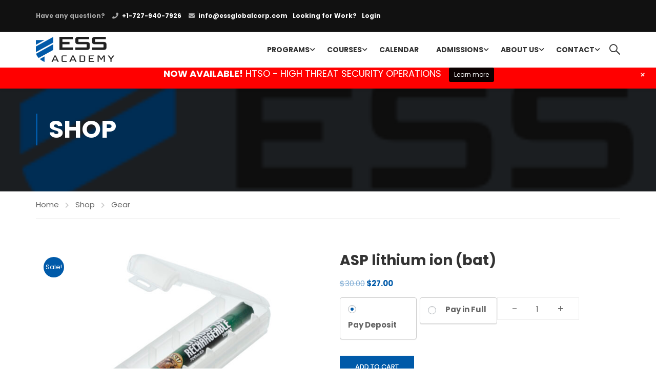

--- FILE ---
content_type: text/css; charset=UTF-8
request_url: https://essacademy.com/wp-content/themes/eduma/style.css?ver=5.7.1
body_size: 97029
content:
@charset "UTF-8";/*!
Theme Name: Eduma
Theme URI: https://eduma.thimpress.com/
Author: ThimPress
Author URI: https://thimpress.com
Description: Premium Online LMS & Education WordPress Theme.
Version: 5.7.1
Tested up to: 6.4
Requires PHP: 7.0
License: Split License
License URI: https://help.market.envato.com/hc/en-us/articles/202501064-What-is-Split-Licensing-and-the-GPL-
Tags: two-columns, three-columns, left-sidebar, right-sidebar, custom-background, custom-header, custom-menu, editor-style, post-formats, rtl-language-support, sticky-post, theme-options, translation-ready, accessibility-ready
Text Domain: eduma
Domain Path: /languages/
*/body{font-display:swap}.is-countdown{border:1px solid #ccc;background-color:var(--thim-border-color,#eee)}.countdown-rtl{direction:rtl}.countdown-holding span{color:#888}.countdown-row{clear:both;width:100%;padding:0 2px;text-align:center}.countdown-show1 .countdown-section{width:98%}.countdown-show2 .countdown-section{width:48%}.countdown-show3 .countdown-section{width:32.5%}.countdown-show4 .countdown-section{width:24.5%}.countdown-show5 .countdown-section{width:19.5%}.countdown-show6 .countdown-section{width:16.25%}.countdown-show7 .countdown-section{width:14%}.countdown-section{display:block;float:left;font-size:75%;text-align:center}.countdown-amount{font-size:200%}.countdown-period{display:block}.countdown-descr{display:block;width:100%}html{font-family:sans-serif;-ms-text-size-adjust:100%;-webkit-text-size-adjust:100%}body{margin:0}article,aside,details,figcaption,figure,footer,header,hgroup,main,menu,nav,section,summary{display:block}audio,canvas,progress,video{display:inline-block;vertical-align:baseline}audio:not([controls]){display:none;height:0}[hidden],template{display:none}a{background-color:transparent}a:active,a:hover{outline:0}abbr[title]{border-bottom:1px dotted}b,strong{font-weight:bold}dfn{font-style:italic}h1{font-size:2em;margin:0.67em 0}mark{background:#ff0;color:#000}small{font-size:80%}sub,sup{font-size:75%;line-height:0;position:relative;vertical-align:baseline}sup{top:-0.5em}sub{bottom:-0.25em}img{border:0}svg:not(:root){overflow:hidden}figure{margin:1em 40px}hr{box-sizing:content-box;height:0}pre{overflow:auto}code,kbd,pre,samp{font-family:monospace,monospace;font-size:1em}button,input,optgroup,select,textarea{color:inherit;font:inherit;margin:0}button{overflow:visible}button,select{text-transform:none}button,html input[type=button],input[type=reset],input[type=submit]{-webkit-appearance:button;cursor:pointer}button[disabled],html input[disabled]{cursor:default}button::-moz-focus-inner,input::-moz-focus-inner{border:0;padding:0}input{line-height:normal}input[type=checkbox],input[type=radio]{box-sizing:border-box;padding:0}input[type=number]::-webkit-inner-spin-button,input[type=number]::-webkit-outer-spin-button{height:auto}input[type=search]{-webkit-appearance:textfield;box-sizing:content-box}input[type=search]::-webkit-search-cancel-button,input[type=search]::-webkit-search-decoration{-webkit-appearance:none}fieldset{border:1px solid #c0c0c0;margin:0 2px;padding:0.35em 0.625em 0.75em}legend{border:0;padding:0}textarea{overflow:auto}optgroup{font-weight:bold}table{border-collapse:collapse;border-spacing:0}td,th{padding:0}*{-webkit-box-sizing:border-box;-moz-box-sizing:border-box;box-sizing:border-box}*:before,*:after{-webkit-box-sizing:border-box;-moz-box-sizing:border-box;box-sizing:border-box}html{-webkit-tap-highlight-color:rgba(0,0,0,0)}input,button,select,textarea{font-family:inherit;font-size:inherit;line-height:inherit}a{text-decoration:none}a:hover,a:focus{text-decoration:underline}a:focus{outline:thin dotted;outline:5px auto -webkit-focus-ring-color;outline-offset:-2px}figure{margin:0}img{vertical-align:middle}.img-responsive{display:block;max-width:100%;height:auto}.img-rounded{border-radius:6px}.img-thumbnail{padding:4px;line-height:1.428571429;background-color:#fff;border:1px solid #ddd;border-radius:4px;-webkit-transition:all 0.2s ease-in-out;-o-transition:all 0.2s ease-in-out;transition:all 0.2s ease-in-out;display:inline-block;max-width:100%;height:auto}.img-circle{border-radius:50%}hr{margin-top:20px;margin-bottom:20px;border:0;border-top:1px solid #eeeeee}.sr-only{position:absolute;width:1px;height:1px;margin:-1px;padding:0;overflow:hidden;clip:rect(0,0,0,0);border:0}.sr-only-focusable:active,.sr-only-focusable:focus{position:static;width:auto;height:auto;margin:0;overflow:visible;clip:auto}[role=button]{cursor:pointer}h1,h2,h3,h4,h5,h6,.h1,.h2,.h3,.h4,.h5,.h6{font-family:inherit;font-weight:500;line-height:1.1;color:inherit}h1 small,h1 .small,h2 small,h2 .small,h3 small,h3 .small,h4 small,h4 .small,h5 small,h5 .small,h6 small,h6 .small,.h1 small,.h1 .small,.h2 small,.h2 .small,.h3 small,.h3 .small,.h4 small,.h4 .small,.h5 small,.h5 .small,.h6 small,.h6 .small{font-weight:normal;line-height:1;color:#777777}h1,.h1,h2,.h2,h3,.h3{margin-top:20px;margin-bottom:10px}h1 small,h1 .small,.h1 small,.h1 .small,h2 small,h2 .small,.h2 small,.h2 .small,h3 small,h3 .small,.h3 small,.h3 .small{font-size:65%}h4,.h4,h5,.h5,h6,.h6{margin-top:10px;margin-bottom:10px}h4 small,h4 .small,.h4 small,.h4 .small,h5 small,h5 .small,.h5 small,.h5 .small,h6 small,h6 .small,.h6 small,.h6 .small{font-size:75%}h1,.h1{font-size:36px}h2,.h2{font-size:30px}h3,.h3{font-size:24px}h4,.h4{font-size:18px}h5,.h5{font-size:14px}h6,.h6{font-size:12px}.lead{margin-bottom:20px;font-size:16px;font-weight:300;line-height:1.4}@media (min-width:768px){.lead{font-size:21px}}small,.small{font-size:85%}mark,.mark{background-color:#fcf8e3;padding:0.2em}.text-left{text-align:left}.text-right{text-align:right}.text-center{text-align:center}.text-justify{text-align:justify}.text-nowrap{white-space:nowrap}.text-lowercase{text-transform:lowercase}.text-uppercase,.initialism{text-transform:uppercase}.text-capitalize{text-transform:capitalize}.text-muted{color:#777777}.text-primary{color:#337ab7}a.text-primary:hover,a.text-primary:focus{color:#286090}.text-success{color:#3c763d}a.text-success:hover,a.text-success:focus{color:#2b542c}.text-info{color:#31708f}a.text-info:hover,a.text-info:focus{color:#245269}.text-warning{color:#8a6d3b}a.text-warning:hover,a.text-warning:focus{color:#66512c}.text-danger{color:#a94442}a.text-danger:hover,a.text-danger:focus{color:#843534}.bg-primary{color:#fff}.bg-primary{background-color:#337ab7}a.bg-primary:hover,a.bg-primary:focus{background-color:#286090}.bg-success{background-color:#dff0d8}a.bg-success:hover,a.bg-success:focus{background-color:#c1e2b3}.bg-info{background-color:#d9edf7}a.bg-info:hover,a.bg-info:focus{background-color:#afd9ee}.bg-warning{background-color:#fcf8e3}a.bg-warning:hover,a.bg-warning:focus{background-color:#f7ecb5}.bg-danger{background-color:#f2dede}a.bg-danger:hover,a.bg-danger:focus{background-color:#e4b9b9}.page-header{padding-bottom:9px;margin:40px 0 20px;border-bottom:1px solid #eeeeee}ul,ol{margin-top:0;margin-bottom:10px}ul ul,ul ol,ol ul,ol ol{margin-bottom:0}.list-unstyled{padding-left:0;list-style:none}.list-inline{padding-left:0;list-style:none;margin-left:-5px}.list-inline>li{display:inline-block;padding-left:5px;padding-right:5px}dl{margin-top:0;margin-bottom:20px}dt,dd{line-height:1.428571429}dt{font-weight:bold}dd{margin-left:0}.dl-horizontal dd:before,.dl-horizontal dd:after{content:" ";display:table}.dl-horizontal dd:after{clear:both}@media (min-width:768px){.dl-horizontal dt{float:left;width:160px;clear:left;text-align:right;overflow:hidden;text-overflow:ellipsis;white-space:nowrap}.dl-horizontal dd{margin-left:180px}}abbr[title],abbr[data-original-title]{cursor:help;border-bottom:1px dotted #777777}.initialism{font-size:90%}blockquote{padding:10px 20px;margin:0 0 20px;font-size:17.5px;border-left:5px solid #eeeeee}blockquote p:last-child,blockquote ul:last-child,blockquote ol:last-child{margin-bottom:0}blockquote footer,blockquote small,blockquote .small{display:block;font-size:80%;line-height:1.428571429;color:#777777}blockquote footer:before,blockquote small:before,blockquote .small:before{content:"— "}.blockquote-reverse,blockquote.pull-right{padding-right:15px;padding-left:0;border-right:5px solid #eeeeee;border-left:0;text-align:right}.blockquote-reverse .small:before,blockquote.pull-right .small:before{content:""}.blockquote-reverse .small:after,blockquote.pull-right .small:after{content:" —"}.blockquote-reverse footer:before,blockquote.pull-right footer:before{content:""}.blockquote-reverse footer:after,blockquote.pull-right footer:after{content:" —"}.blockquote-reverse small:before,blockquote.pull-right small:before{content:""}.blockquote-reverse small:after,blockquote.pull-right small:after{content:" —"}address{margin-bottom:20px;font-style:normal;line-height:1.428571429}code,kbd,pre,samp{font-family:Menlo,Monaco,Consolas,"Courier New",monospace}code{padding:2px 4px;font-size:90%;color:#c7254e;background-color:#f9f2f4;border-radius:4px}kbd{padding:2px 4px;font-size:90%;color:#fff;background-color:#333;border-radius:3px;box-shadow:inset 0 -1px 0 rgba(0,0,0,0.25)}kbd kbd{padding:0;font-size:100%;font-weight:bold;box-shadow:none}pre{display:block;padding:9.5px;margin:0 0 10px;font-size:13px;line-height:1.428571429;word-break:break-all;word-wrap:break-word;color:#333333;background-color:#f5f5f5;border:1px solid #ccc;border-radius:4px}pre code{padding:0;font-size:inherit;color:inherit;white-space:pre-wrap;background-color:transparent;border-radius:0}.pre-scrollable{max-height:340px;overflow-y:scroll}.container{margin-right:auto;margin-left:auto;padding-left:15px;padding-right:15px;width:100%}.container:before,.container:after{content:" ";display:table}.container:after{clear:both}@media (min-width:768px){.container{max-width:750px}}@media (min-width:992px){.container{max-width:calc(100% - 20px)}}@media (min-width:1200px){.container{max-width:1170px}}.container-fluid{margin-right:auto;margin-left:auto;padding-left:15px;padding-right:15px;width:100%}.container-fluid:before,.container-fluid:after{content:" ";display:table}.container-fluid:after{clear:both}.row{margin-left:-15px;margin-right:-15px}.row:before,.row:after{content:" ";display:table}.row:after{clear:both}.col-xs-1,.col-sm-1,.col-md-1,.col-lg-1,.col-xs-2,.col-sm-2,.col-md-2,.col-lg-2,.col-xs-3,.col-sm-3,.col-md-3,.col-lg-3,.col-xs-4,.col-sm-4,.col-md-4,.col-lg-4,.col-xs-5,.col-sm-5,.col-md-5,.col-lg-5,.col-xs-6,.col-sm-6,.col-md-6,.col-lg-6,.col-xs-7,.col-sm-7,.col-md-7,.col-lg-7,.col-xs-8,.col-sm-8,.col-md-8,.col-lg-8,.col-xs-9,.col-sm-9,.col-md-9,.col-lg-9,.col-xs-10,.col-sm-10,.col-md-10,.col-lg-10,.col-xs-11,.col-sm-11,.col-md-11,.col-lg-11,.col-xs-12,.col-sm-12,.col-md-12,.col-lg-12{position:relative;min-height:1px;padding-left:15px;padding-right:15px}.col-xs-1,.col-xs-2,.col-xs-3,.col-xs-4,.col-xs-5,.col-xs-6,.col-xs-7,.col-xs-8,.col-xs-9,.col-xs-10,.col-xs-11,.col-xs-12{float:left}.col-xs-1{width:8.3333333333%}.col-xs-2{width:16.6666666667%}.col-xs-3{width:25%}.col-xs-4{width:33.3333333333%}.col-xs-5{width:41.6666666667%}.col-xs-6{width:50%}.col-xs-7{width:58.3333333333%}.col-xs-8{width:66.6666666667%}.col-xs-9{width:75%}.col-xs-10{width:83.3333333333%}.col-xs-11{width:91.6666666667%}.col-xs-12{width:100%}.col-xs-pull-0{right:auto}.col-xs-pull-1{right:8.3333333333%}.col-xs-pull-2{right:16.6666666667%}.col-xs-pull-3{right:25%}.col-xs-pull-4{right:33.3333333333%}.col-xs-pull-5{right:41.6666666667%}.col-xs-pull-6{right:50%}.col-xs-pull-7{right:58.3333333333%}.col-xs-pull-8{right:66.6666666667%}.col-xs-pull-9{right:75%}.col-xs-pull-10{right:83.3333333333%}.col-xs-pull-11{right:91.6666666667%}.col-xs-pull-12{right:100%}.col-xs-push-0{left:auto}.col-xs-push-1{left:8.3333333333%}.col-xs-push-2{left:16.6666666667%}.col-xs-push-3{left:25%}.col-xs-push-4{left:33.3333333333%}.col-xs-push-5{left:41.6666666667%}.col-xs-push-6{left:50%}.col-xs-push-7{left:58.3333333333%}.col-xs-push-8{left:66.6666666667%}.col-xs-push-9{left:75%}.col-xs-push-10{left:83.3333333333%}.col-xs-push-11{left:91.6666666667%}.col-xs-push-12{left:100%}.col-xs-offset-0{margin-left:0%}.col-xs-offset-1{margin-left:8.3333333333%}.col-xs-offset-2{margin-left:16.6666666667%}.col-xs-offset-3{margin-left:25%}.col-xs-offset-4{margin-left:33.3333333333%}.col-xs-offset-5{margin-left:41.6666666667%}.col-xs-offset-6{margin-left:50%}.col-xs-offset-7{margin-left:58.3333333333%}.col-xs-offset-8{margin-left:66.6666666667%}.col-xs-offset-9{margin-left:75%}.col-xs-offset-10{margin-left:83.3333333333%}.col-xs-offset-11{margin-left:91.6666666667%}.col-xs-offset-12{margin-left:100%}@media (min-width:768px){.col-sm-1,.col-sm-2,.col-sm-3,.col-sm-4,.col-sm-5,.col-sm-6,.col-sm-7,.col-sm-8,.col-sm-9,.col-sm-10,.col-sm-11,.col-sm-12{float:left}.col-sm-1{width:8.3333333333%}.col-sm-2{width:16.6666666667%}.col-sm-3{width:25%}.col-sm-4{width:33.3333333333%}.col-sm-5{width:41.6666666667%}.col-sm-6{width:50%}.col-sm-7{width:58.3333333333%}.col-sm-8{width:66.6666666667%}.col-sm-9{width:75%}.col-sm-10{width:83.3333333333%}.col-sm-11{width:91.6666666667%}.col-sm-12{width:100%}.col-sm-pull-0{right:auto}.col-sm-pull-1{right:8.3333333333%}.col-sm-pull-2{right:16.6666666667%}.col-sm-pull-3{right:25%}.col-sm-pull-4{right:33.3333333333%}.col-sm-pull-5{right:41.6666666667%}.col-sm-pull-6{right:50%}.col-sm-pull-7{right:58.3333333333%}.col-sm-pull-8{right:66.6666666667%}.col-sm-pull-9{right:75%}.col-sm-pull-10{right:83.3333333333%}.col-sm-pull-11{right:91.6666666667%}.col-sm-pull-12{right:100%}.col-sm-push-0{left:auto}.col-sm-push-1{left:8.3333333333%}.col-sm-push-2{left:16.6666666667%}.col-sm-push-3{left:25%}.col-sm-push-4{left:33.3333333333%}.col-sm-push-5{left:41.6666666667%}.col-sm-push-6{left:50%}.col-sm-push-7{left:58.3333333333%}.col-sm-push-8{left:66.6666666667%}.col-sm-push-9{left:75%}.col-sm-push-10{left:83.3333333333%}.col-sm-push-11{left:91.6666666667%}.col-sm-push-12{left:100%}.col-sm-offset-0{margin-left:0%}.col-sm-offset-1{margin-left:8.3333333333%}.col-sm-offset-2{margin-left:16.6666666667%}.col-sm-offset-3{margin-left:25%}.col-sm-offset-4{margin-left:33.3333333333%}.col-sm-offset-5{margin-left:41.6666666667%}.col-sm-offset-6{margin-left:50%}.col-sm-offset-7{margin-left:58.3333333333%}.col-sm-offset-8{margin-left:66.6666666667%}.col-sm-offset-9{margin-left:75%}.col-sm-offset-10{margin-left:83.3333333333%}.col-sm-offset-11{margin-left:91.6666666667%}.col-sm-offset-12{margin-left:100%}}@media (min-width:992px){.col-md-1,.col-md-2,.col-md-3,.col-md-4,.col-md-5,.col-md-6,.col-md-7,.col-md-8,.col-md-9,.col-md-10,.col-md-11,.col-md-12{float:left}.col-md-1{width:8.3333333333%}.col-md-2{width:16.6666666667%}.col-md-3{width:25%}.col-md-4{width:33.3333333333%}.col-md-5{width:41.6666666667%}.col-md-6{width:50%}.col-md-7{width:58.3333333333%}.col-md-8{width:66.6666666667%}.col-md-9{width:75%}.col-md-10{width:83.3333333333%}.col-md-11{width:91.6666666667%}.col-md-12{width:100%}.col-md-pull-0{right:auto}.col-md-pull-1{right:8.3333333333%}.col-md-pull-2{right:16.6666666667%}.col-md-pull-3{right:25%}.col-md-pull-4{right:33.3333333333%}.col-md-pull-5{right:41.6666666667%}.col-md-pull-6{right:50%}.col-md-pull-7{right:58.3333333333%}.col-md-pull-8{right:66.6666666667%}.col-md-pull-9{right:75%}.col-md-pull-10{right:83.3333333333%}.col-md-pull-11{right:91.6666666667%}.col-md-pull-12{right:100%}.col-md-push-0{left:auto}.col-md-push-1{left:8.3333333333%}.col-md-push-2{left:16.6666666667%}.col-md-push-3{left:25%}.col-md-push-4{left:33.3333333333%}.col-md-push-5{left:41.6666666667%}.col-md-push-6{left:50%}.col-md-push-7{left:58.3333333333%}.col-md-push-8{left:66.6666666667%}.col-md-push-9{left:75%}.col-md-push-10{left:83.3333333333%}.col-md-push-11{left:91.6666666667%}.col-md-push-12{left:100%}.col-md-offset-0{margin-left:0%}.col-md-offset-1{margin-left:8.3333333333%}.col-md-offset-2{margin-left:16.6666666667%}.col-md-offset-3{margin-left:25%}.col-md-offset-4{margin-left:33.3333333333%}.col-md-offset-5{margin-left:41.6666666667%}.col-md-offset-6{margin-left:50%}.col-md-offset-7{margin-left:58.3333333333%}.col-md-offset-8{margin-left:66.6666666667%}.col-md-offset-9{margin-left:75%}.col-md-offset-10{margin-left:83.3333333333%}.col-md-offset-11{margin-left:91.6666666667%}.col-md-offset-12{margin-left:100%}}@media (min-width:1200px){.col-lg-1,.col-lg-2,.col-lg-3,.col-lg-4,.col-lg-5,.col-lg-6,.col-lg-7,.col-lg-8,.col-lg-9,.col-lg-10,.col-lg-11,.col-lg-12{float:left}.col-lg-1{width:8.3333333333%}.col-lg-2{width:16.6666666667%}.col-lg-3{width:25%}.col-lg-4{width:33.3333333333%}.col-lg-5{width:41.6666666667%}.col-lg-6{width:50%}.col-lg-7{width:58.3333333333%}.col-lg-8{width:66.6666666667%}.col-lg-9{width:75%}.col-lg-10{width:83.3333333333%}.col-lg-11{width:91.6666666667%}.col-lg-12{width:100%}.col-lg-pull-0{right:auto}.col-lg-pull-1{right:8.3333333333%}.col-lg-pull-2{right:16.6666666667%}.col-lg-pull-3{right:25%}.col-lg-pull-4{right:33.3333333333%}.col-lg-pull-5{right:41.6666666667%}.col-lg-pull-6{right:50%}.col-lg-pull-7{right:58.3333333333%}.col-lg-pull-8{right:66.6666666667%}.col-lg-pull-9{right:75%}.col-lg-pull-10{right:83.3333333333%}.col-lg-pull-11{right:91.6666666667%}.col-lg-pull-12{right:100%}.col-lg-push-0{left:auto}.col-lg-push-1{left:8.3333333333%}.col-lg-push-2{left:16.6666666667%}.col-lg-push-3{left:25%}.col-lg-push-4{left:33.3333333333%}.col-lg-push-5{left:41.6666666667%}.col-lg-push-6{left:50%}.col-lg-push-7{left:58.3333333333%}.col-lg-push-8{left:66.6666666667%}.col-lg-push-9{left:75%}.col-lg-push-10{left:83.3333333333%}.col-lg-push-11{left:91.6666666667%}.col-lg-push-12{left:100%}.col-lg-offset-0{margin-left:0%}.col-lg-offset-1{margin-left:8.3333333333%}.col-lg-offset-2{margin-left:16.6666666667%}.col-lg-offset-3{margin-left:25%}.col-lg-offset-4{margin-left:33.3333333333%}.col-lg-offset-5{margin-left:41.6666666667%}.col-lg-offset-6{margin-left:50%}.col-lg-offset-7{margin-left:58.3333333333%}.col-lg-offset-8{margin-left:66.6666666667%}.col-lg-offset-9{margin-left:75%}.col-lg-offset-10{margin-left:83.3333333333%}.col-lg-offset-11{margin-left:91.6666666667%}.col-lg-offset-12{margin-left:100%}}table{background-color:transparent}caption{padding-top:8px;padding-bottom:8px;color:#777777;text-align:left}th{text-align:left}.table{width:100%;max-width:100%;margin-bottom:20px}.table>thead>tr>th,.table>thead>tr>td,.table>tbody>tr>th,.table>tbody>tr>td,.table>tfoot>tr>th,.table>tfoot>tr>td{padding:8px;line-height:1.428571429;vertical-align:top;border-top:1px solid #ddd}.table>thead>tr>th{vertical-align:bottom;border-bottom:2px solid #ddd}.table>caption+thead>tr:first-child>th,.table>caption+thead>tr:first-child>td,.table>colgroup+thead>tr:first-child>th,.table>colgroup+thead>tr:first-child>td,.table>thead:first-child>tr:first-child>th,.table>thead:first-child>tr:first-child>td{border-top:0}.table>tbody+tbody{border-top:2px solid #ddd}.table .table{background-color:#fff}.table-condensed>thead>tr>th,.table-condensed>thead>tr>td,.table-condensed>tbody>tr>th,.table-condensed>tbody>tr>td,.table-condensed>tfoot>tr>th,.table-condensed>tfoot>tr>td{padding:5px}.table-bordered{border:1px solid #ddd}.table-bordered>thead>tr>th,.table-bordered>thead>tr>td,.table-bordered>tbody>tr>th,.table-bordered>tbody>tr>td,.table-bordered>tfoot>tr>th,.table-bordered>tfoot>tr>td{border:1px solid #ddd}.table-bordered>thead>tr>th,.table-bordered>thead>tr>td{border-bottom-width:2px}.table-striped>tbody>tr:nth-of-type(odd){background-color:#f9f9f9}.table-hover>tbody>tr:hover{background-color:#f5f5f5}table col[class*=col-]{position:static;float:none;display:table-column}table td[class*=col-],table th[class*=col-]{position:static;float:none;display:table-cell}.table>thead>tr>td.active,.table>thead>tr>th.active,.table>thead>tr.active>td,.table>thead>tr.active>th,.table>tbody>tr>td.active,.table>tbody>tr>th.active,.table>tbody>tr.active>td,.table>tbody>tr.active>th,.table>tfoot>tr>td.active,.table>tfoot>tr>th.active,.table>tfoot>tr.active>td,.table>tfoot>tr.active>th{background-color:#f5f5f5}.table-hover>tbody>tr>td.active:hover,.table-hover>tbody>tr>th.active:hover,.table-hover>tbody>tr.active:hover>td,.table-hover>tbody>tr:hover>.active,.table-hover>tbody>tr.active:hover>th{background-color:#e8e8e8}.table>thead>tr>td.success,.table>thead>tr>th.success,.table>thead>tr.success>td,.table>thead>tr.success>th,.table>tbody>tr>td.success,.table>tbody>tr>th.success,.table>tbody>tr.success>td,.table>tbody>tr.success>th,.table>tfoot>tr>td.success,.table>tfoot>tr>th.success,.table>tfoot>tr.success>td,.table>tfoot>tr.success>th{background-color:#dff0d8}.table-hover>tbody>tr>td.success:hover,.table-hover>tbody>tr>th.success:hover,.table-hover>tbody>tr.success:hover>td,.table-hover>tbody>tr:hover>.success,.table-hover>tbody>tr.success:hover>th{background-color:#d0e9c6}.table>thead>tr>td.info,.table>thead>tr>th.info,.table>thead>tr.info>td,.table>thead>tr.info>th,.table>tbody>tr>td.info,.table>tbody>tr>th.info,.table>tbody>tr.info>td,.table>tbody>tr.info>th,.table>tfoot>tr>td.info,.table>tfoot>tr>th.info,.table>tfoot>tr.info>td,.table>tfoot>tr.info>th{background-color:#d9edf7}.table-hover>tbody>tr>td.info:hover,.table-hover>tbody>tr>th.info:hover,.table-hover>tbody>tr.info:hover>td,.table-hover>tbody>tr:hover>.info,.table-hover>tbody>tr.info:hover>th{background-color:#c4e3f3}.table>thead>tr>td.warning,.table>thead>tr>th.warning,.table>thead>tr.warning>td,.table>thead>tr.warning>th,.table>tbody>tr>td.warning,.table>tbody>tr>th.warning,.table>tbody>tr.warning>td,.table>tbody>tr.warning>th,.table>tfoot>tr>td.warning,.table>tfoot>tr>th.warning,.table>tfoot>tr.warning>td,.table>tfoot>tr.warning>th{background-color:#fcf8e3}.table-hover>tbody>tr>td.warning:hover,.table-hover>tbody>tr>th.warning:hover,.table-hover>tbody>tr.warning:hover>td,.table-hover>tbody>tr:hover>.warning,.table-hover>tbody>tr.warning:hover>th{background-color:#faf2cc}.table>thead>tr>td.danger,.table>thead>tr>th.danger,.table>thead>tr.danger>td,.table>thead>tr.danger>th,.table>tbody>tr>td.danger,.table>tbody>tr>th.danger,.table>tbody>tr.danger>td,.table>tbody>tr.danger>th,.table>tfoot>tr>td.danger,.table>tfoot>tr>th.danger,.table>tfoot>tr.danger>td,.table>tfoot>tr.danger>th{background-color:#f2dede}.table-hover>tbody>tr>td.danger:hover,.table-hover>tbody>tr>th.danger:hover,.table-hover>tbody>tr.danger:hover>td,.table-hover>tbody>tr:hover>.danger,.table-hover>tbody>tr.danger:hover>th{background-color:#ebcccc}.table-responsive{overflow-x:auto;min-height:0.01%}@media screen and (max-width:767px){.table-responsive{width:100%;margin-bottom:15px;overflow-y:hidden;-ms-overflow-style:-ms-autohiding-scrollbar;border:1px solid #ddd}.table-responsive>.table{margin-bottom:0}.table-responsive>.table>thead>tr>th,.table-responsive>.table>thead>tr>td,.table-responsive>.table>tbody>tr>th,.table-responsive>.table>tbody>tr>td,.table-responsive>.table>tfoot>tr>th,.table-responsive>.table>tfoot>tr>td{white-space:nowrap}.table-responsive>.table-bordered{border:0}.table-responsive>.table-bordered>thead>tr>th:first-child,.table-responsive>.table-bordered>thead>tr>td:first-child,.table-responsive>.table-bordered>tbody>tr>th:first-child,.table-responsive>.table-bordered>tbody>tr>td:first-child,.table-responsive>.table-bordered>tfoot>tr>th:first-child,.table-responsive>.table-bordered>tfoot>tr>td:first-child{border-left:0}.table-responsive>.table-bordered>thead>tr>th:last-child,.table-responsive>.table-bordered>thead>tr>td:last-child,.table-responsive>.table-bordered>tbody>tr>th:last-child,.table-responsive>.table-bordered>tbody>tr>td:last-child,.table-responsive>.table-bordered>tfoot>tr>th:last-child,.table-responsive>.table-bordered>tfoot>tr>td:last-child{border-right:0}.table-responsive>.table-bordered>tbody>tr:last-child>th,.table-responsive>.table-bordered>tbody>tr:last-child>td,.table-responsive>.table-bordered>tfoot>tr:last-child>th,.table-responsive>.table-bordered>tfoot>tr:last-child>td{border-bottom:0}}fieldset{padding:0;margin:0;border:0;min-width:0}legend{display:block;width:100%;padding:0;margin-bottom:20px;font-size:21px;line-height:inherit;color:#333333;border:0;border-bottom:1px solid #e5e5e5}label{display:inline-block;max-width:100%;margin-bottom:5px;font-weight:bold}input[type=search]{-webkit-box-sizing:border-box;-moz-box-sizing:border-box;box-sizing:border-box}input[type=radio],input[type=checkbox]{margin:4px 0 0;margin-top:1px \9;line-height:normal}input[type=radio]:checked:before{background-color:var(--thim-body-primary-color,#ffb606)}::-moz-selection{background-color:var(--thim-body-primary-color,#ffb606)}::selection{background-color:var(--thim-body-primary-color,#ffb606)}input[type=file]{display:block}input[type=range]{display:block;width:100%}select[multiple],select[size]{height:auto}input[type=file]:focus,input[type=radio]:focus,input[type=checkbox]:focus{outline:thin dotted;outline:5px auto -webkit-focus-ring-color;outline-offset:-2px}output{display:block;padding-top:7px;font-size:14px;line-height:1.428571429;color:#555555}.form-control{display:block;width:100%;height:34px;padding:6px 12px;font-size:14px;line-height:1.428571429;color:#555555;background-color:#fff;background-image:none;border:1px solid #ccc;border-radius:4px;-webkit-box-shadow:inset 0 1px 1px rgba(0,0,0,0.075);box-shadow:inset 0 1px 1px rgba(0,0,0,0.075);-webkit-transition:border-color ease-in-out 0.15s,box-shadow ease-in-out 0.15s;-o-transition:border-color ease-in-out 0.15s,box-shadow ease-in-out 0.15s;transition:border-color ease-in-out 0.15s,box-shadow ease-in-out 0.15s}.form-control:focus{border-color:#66afe9;outline:0;-webkit-box-shadow:inset 0 1px 1px rgba(0,0,0,0.075),0 0 8px rgba(102,175,233,0.6);box-shadow:inset 0 1px 1px rgba(0,0,0,0.075),0 0 8px rgba(102,175,233,0.6)}.form-control::-moz-placeholder{color:#999;opacity:1}.form-control:-ms-input-placeholder{color:#999}.form-control::-webkit-input-placeholder{color:#999}.form-control::-ms-expand{border:0;background-color:transparent}.form-control[disabled],.form-control[readonly],fieldset[disabled] .form-control{background-color:#eeeeee;opacity:1}.form-control[disabled],fieldset[disabled] .form-control{cursor:not-allowed}textarea.form-control{height:auto}input[type=search]{-webkit-appearance:none}@media screen and (-webkit-min-device-pixel-ratio:0){input[type=date].form-control,input[type=time].form-control,input[type=datetime-local].form-control,input[type=month].form-control{line-height:34px}input[type=date].input-sm,.input-group-sm input[type=date],input[type=time].input-sm,.input-group-sm input[type=time],input[type=datetime-local].input-sm,.input-group-sm input[type=datetime-local],input[type=month].input-sm,.input-group-sm input[type=month]{line-height:30px}input[type=date].input-lg,.input-group-lg input[type=date],input[type=time].input-lg,.input-group-lg input[type=time],input[type=datetime-local].input-lg,.input-group-lg input[type=datetime-local],input[type=month].input-lg,.input-group-lg input[type=month]{line-height:46px}}.form-group{margin-bottom:15px}.radio,.checkbox{position:relative;display:block;margin-top:10px;margin-bottom:10px}.radio label,.checkbox label{min-height:20px;padding-left:20px;margin-bottom:0;font-weight:normal;cursor:pointer}.radio input[type=radio],.radio-inline input[type=radio],.checkbox input[type=checkbox],.checkbox-inline input[type=checkbox]{position:absolute;margin-left:-20px;margin-top:4px \9}.radio+.radio,.checkbox+.checkbox{margin-top:-5px}.radio-inline,.checkbox-inline{position:relative;display:inline-block;padding-left:20px;margin-bottom:0;vertical-align:middle;font-weight:normal;cursor:pointer}.radio-inline+.radio-inline,.checkbox-inline+.checkbox-inline{margin-top:0;margin-left:10px}input[type=radio][disabled],input[type=radio].disabled,fieldset[disabled] input[type=radio],input[type=checkbox][disabled],input[type=checkbox].disabled,fieldset[disabled] input[type=checkbox]{cursor:not-allowed}.radio-inline.disabled,fieldset[disabled] .radio-inline,.checkbox-inline.disabled,fieldset[disabled] .checkbox-inline{cursor:not-allowed}.radio.disabled label,fieldset[disabled] .radio label,.checkbox.disabled label,fieldset[disabled] .checkbox label{cursor:not-allowed}.form-control-static{padding-top:7px;padding-bottom:7px;margin-bottom:0;min-height:34px}.form-control-static.input-lg,.form-control-static.input-sm{padding-left:0;padding-right:0}.input-sm{height:30px;padding:5px 10px;font-size:12px;line-height:1.5;border-radius:3px}select.input-sm{height:30px;line-height:30px}textarea.input-sm,select[multiple].input-sm{height:auto}.form-group-sm .form-control{height:30px;padding:5px 10px;font-size:12px;line-height:1.5;border-radius:3px}.form-group-sm select.form-control{height:30px;line-height:30px}.form-group-sm textarea.form-control,.form-group-sm select[multiple].form-control{height:auto}.form-group-sm .form-control-static{height:30px;min-height:32px;padding:6px 10px;font-size:12px;line-height:1.5}.input-lg{height:46px;padding:10px 16px;font-size:18px;line-height:1.3333333;border-radius:6px}select.input-lg{height:46px;line-height:46px}textarea.input-lg,select[multiple].input-lg{height:auto}.form-group-lg .form-control{height:46px;padding:10px 16px;font-size:18px;line-height:1.3333333;border-radius:6px}.form-group-lg select.form-control{height:46px;line-height:46px}.form-group-lg textarea.form-control,.form-group-lg select[multiple].form-control{height:auto}.form-group-lg .form-control-static{height:46px;min-height:38px;padding:11px 16px;font-size:18px;line-height:1.3333333}.has-feedback{position:relative}.has-feedback .form-control{padding-right:42.5px}.form-control-feedback{position:absolute;top:0;right:0;z-index:2;display:block;width:34px;height:34px;line-height:34px;text-align:center;pointer-events:none}.input-lg+.form-control-feedback,.input-group-lg+.form-control-feedback,.form-group-lg .form-control+.form-control-feedback{width:46px;height:46px;line-height:46px}.input-sm+.form-control-feedback,.input-group-sm+.form-control-feedback,.form-group-sm .form-control+.form-control-feedback{width:30px;height:30px;line-height:30px}.has-success .help-block,.has-success .control-label,.has-success .radio,.has-success .checkbox,.has-success .radio-inline,.has-success .checkbox-inline,.has-success.radio label,.has-success.checkbox label,.has-success.radio-inline label,.has-success.checkbox-inline label{color:#3c763d}.has-success .form-control{border-color:#3c763d;-webkit-box-shadow:inset 0 1px 1px rgba(0,0,0,0.075);box-shadow:inset 0 1px 1px rgba(0,0,0,0.075)}.has-success .form-control:focus{border-color:#2b542c;-webkit-box-shadow:inset 0 1px 1px rgba(0,0,0,0.075),0 0 6px #67b168;box-shadow:inset 0 1px 1px rgba(0,0,0,0.075),0 0 6px #67b168}.has-success .input-group-addon{color:#3c763d;border-color:#3c763d;background-color:#dff0d8}.has-success .form-control-feedback{color:#3c763d}.has-warning .help-block,.has-warning .control-label,.has-warning .radio,.has-warning .checkbox,.has-warning .radio-inline,.has-warning .checkbox-inline,.has-warning.radio label,.has-warning.checkbox label,.has-warning.radio-inline label,.has-warning.checkbox-inline label{color:#8a6d3b}.has-warning .form-control{border-color:#8a6d3b;-webkit-box-shadow:inset 0 1px 1px rgba(0,0,0,0.075);box-shadow:inset 0 1px 1px rgba(0,0,0,0.075)}.has-warning .form-control:focus{border-color:#66512c;-webkit-box-shadow:inset 0 1px 1px rgba(0,0,0,0.075),0 0 6px #c0a16b;box-shadow:inset 0 1px 1px rgba(0,0,0,0.075),0 0 6px #c0a16b}.has-warning .input-group-addon{color:#8a6d3b;border-color:#8a6d3b;background-color:#fcf8e3}.has-warning .form-control-feedback{color:#8a6d3b}.has-error .help-block,.has-error .control-label,.has-error .radio,.has-error .checkbox,.has-error .radio-inline,.has-error .checkbox-inline,.has-error.radio label,.has-error.checkbox label,.has-error.radio-inline label,.has-error.checkbox-inline label{color:#a94442}.has-error .form-control{border-color:#a94442;-webkit-box-shadow:inset 0 1px 1px rgba(0,0,0,0.075);box-shadow:inset 0 1px 1px rgba(0,0,0,0.075)}.has-error .form-control:focus{border-color:#843534;-webkit-box-shadow:inset 0 1px 1px rgba(0,0,0,0.075),0 0 6px #ce8483;box-shadow:inset 0 1px 1px rgba(0,0,0,0.075),0 0 6px #ce8483}.has-error .input-group-addon{color:#a94442;border-color:#a94442;background-color:#f2dede}.has-error .form-control-feedback{color:#a94442}.has-feedback label~.form-control-feedback{top:25px}.has-feedback label.sr-only~.form-control-feedback{top:0}.help-block{display:block;margin-top:5px;margin-bottom:10px;color:#737373}@media (min-width:768px){.form-inline .form-group{display:inline-block;margin-bottom:0;vertical-align:middle}.form-inline .form-control{display:inline-block;width:auto;vertical-align:middle}.form-inline .form-control-static{display:inline-block}.form-inline .input-group{display:inline-table;vertical-align:middle}.form-inline .input-group .input-group-addon,.form-inline .input-group .input-group-btn,.form-inline .input-group .form-control{width:auto}.form-inline .input-group>.form-control{width:100%}.form-inline .control-label{margin-bottom:0;vertical-align:middle}.form-inline .radio,.form-inline .checkbox{display:inline-block;margin-top:0;margin-bottom:0;vertical-align:middle}.form-inline .radio label,.form-inline .checkbox label{padding-left:0}.form-inline .radio input[type=radio],.form-inline .checkbox input[type=checkbox]{position:relative;margin-left:0}.form-inline .has-feedback .form-control-feedback{top:0}}.form-horizontal .radio,.form-horizontal .checkbox,.form-horizontal .radio-inline,.form-horizontal .checkbox-inline{margin-top:0;margin-bottom:0;padding-top:7px}.form-horizontal .radio,.form-horizontal .checkbox{min-height:27px}.form-horizontal .form-group{margin-left:-15px;margin-right:-15px}.form-horizontal .form-group:before,.form-horizontal .form-group:after{content:" ";display:table}.form-horizontal .form-group:after{clear:both}@media (min-width:768px){.form-horizontal .control-label{text-align:right;margin-bottom:0;padding-top:7px}}.form-horizontal .has-feedback .form-control-feedback{right:15px}@media (min-width:768px){.form-horizontal .form-group-lg .control-label{padding-top:11px;font-size:18px}}@media (min-width:768px){.form-horizontal .form-group-sm .control-label{padding-top:6px;font-size:12px}}.btn{display:inline-block;margin-bottom:0;font-weight:normal;text-align:center;vertical-align:middle;touch-action:manipulation;cursor:pointer;background-image:none;border:1px solid transparent;white-space:nowrap;padding:6px 12px;font-size:14px;line-height:1.428571429;border-radius:4px;-webkit-user-select:none;-moz-user-select:none;-ms-user-select:none;user-select:none}.btn:active:focus,.btn:active.focus,.btn.active:focus,.btn.active.focus{outline:thin dotted;outline:5px auto -webkit-focus-ring-color;outline-offset:-2px}.btn:hover,.btn:focus,.btn.focus{color:#333;text-decoration:none}.btn:active,.btn.active{outline:0;background-image:none;-webkit-box-shadow:inset 0 3px 5px rgba(0,0,0,0.125);box-shadow:inset 0 3px 5px rgba(0,0,0,0.125)}.btn.disabled,.btn[disabled],fieldset[disabled] .btn{cursor:not-allowed;opacity:0.65;filter:alpha(opacity=65);-webkit-box-shadow:none;box-shadow:none}a.btn.disabled,fieldset[disabled] a.btn{pointer-events:none}.btn-default{color:#333;background-color:#fff;border-color:#ccc}.btn-default .badge{color:#fff;background-color:#333}.btn-primary{color:#fff;background-color:#337ab7;border-color:#2e6da4}.btn-primary .badge{color:#337ab7;background-color:#fff}.btn-success{color:#fff;background-color:#5cb85c;border-color:#4cae4c}.btn-success .badge{color:#5cb85c;background-color:#fff}.btn-info{color:#fff;background-color:#5bc0de;border-color:#46b8da}.btn-info .badge{color:#5bc0de;background-color:#fff}.btn-warning{color:#fff;background-color:#f0ad4e;border-color:#eea236}.btn-warning .badge{color:#f0ad4e;background-color:#fff}.btn-danger{color:#fff;background-color:#d9534f;border-color:#d43f3a}.btn-danger .badge{color:#d9534f;background-color:#fff}.btn-link{color:#337ab7;font-weight:normal;border-radius:0}.btn-link,.btn-link:active,.btn-link.active,.btn-link[disabled],fieldset[disabled] .btn-link{background-color:transparent;-webkit-box-shadow:none;box-shadow:none}.btn-link,.btn-link:hover,.btn-link:focus,.btn-link:active{border-color:transparent}.btn-link:hover,.btn-link:focus{color:#23527c;text-decoration:underline;background-color:transparent}.btn-link[disabled]:hover,.btn-link[disabled]:focus,fieldset[disabled] .btn-link:hover,fieldset[disabled] .btn-link:focus{color:#777777;text-decoration:none}.btn-lg{padding:10px 16px;font-size:18px;line-height:1.3333333;border-radius:6px}.btn-sm{padding:5px 10px;font-size:12px;line-height:1.5;border-radius:3px}.btn-xs{padding:1px 5px;font-size:12px;line-height:1.5;border-radius:3px}.btn-block{display:block;width:100%}.btn-block+.btn-block{margin-top:5px}input[type=submit].btn-block,input[type=reset].btn-block,input[type=button].btn-block{width:100%}.nav{margin-bottom:0;padding-left:0;list-style:none}.nav:before,.nav:after{content:" ";display:table}.nav:after{clear:both}.nav>li{position:relative;display:block}.nav>li>a{position:relative;display:block;padding:10px 15px}.nav>li>a:hover,.nav>li>a:focus{text-decoration:none;background-color:#eeeeee}.nav>li.disabled>a{color:#777777}.nav>li.disabled>a:hover,.nav>li.disabled>a:focus{color:#777777;text-decoration:none;background-color:transparent;cursor:not-allowed}.nav .open>a,.nav .open>a:hover,.nav .open>a:focus{background-color:#eeeeee;border-color:#337ab7}.nav .nav-divider{height:1px;margin:9px 0;overflow:hidden;background-color:#e5e5e5}.nav>li>a>img{max-width:none}.nav-tabs{border-bottom:1px solid #ddd}.nav-tabs>li{float:left;margin-bottom:-1px}.nav-tabs>li>a{margin-right:2px;line-height:1.428571429;border:1px solid transparent;border-radius:4px 4px 0 0}.nav-tabs>li>a:hover{border-color:#eeeeee #eeeeee #ddd}.nav-tabs>li.active>a,.nav-tabs>li.active>a:hover,.nav-tabs>li.active>a:focus{color:#555555;background-color:#fff;border:1px solid #ddd;border-bottom-color:transparent;cursor:default}.nav-pills>li{float:left}.nav-pills>li>a{border-radius:4px}.nav-pills>li+li{margin-left:2px}.nav-pills>li.active>a,.nav-pills>li.active>a:hover,.nav-pills>li.active>a:focus{color:#fff;background-color:#337ab7}.nav-stacked>li{float:none}.nav-stacked>li+li{margin-top:2px;margin-left:0}.nav-justified,.nav-tabs.nav-justified{width:100%}.nav-justified>li,.nav-tabs.nav-justified>li{float:none}.nav-justified>li>a,.nav-tabs.nav-justified>li>a{text-align:center;margin-bottom:5px}.nav-justified>.dropdown .dropdown-menu{top:auto;left:auto}@media (min-width:768px){.nav-justified>li,.nav-tabs.nav-justified>li{display:table-cell;width:1%}.nav-justified>li>a,.nav-tabs.nav-justified>li>a{margin-bottom:0}}.nav-tabs-justified,.nav-tabs.nav-justified{border-bottom:0}.nav-tabs-justified>li>a,.nav-tabs.nav-justified>li>a{margin-right:0;border-radius:4px}.nav-tabs-justified>.active>a,.nav-tabs.nav-justified>.active>a,.nav-tabs-justified>.active>a:hover,.nav-tabs-justified>.active>a:focus{border:1px solid #ddd}@media (min-width:768px){.nav-tabs-justified>li>a,.nav-tabs.nav-justified>li>a{border-bottom:1px solid #ddd;border-radius:4px 4px 0 0}.nav-tabs-justified>.active>a,.nav-tabs.nav-justified>.active>a,.nav-tabs-justified>.active>a:hover,.nav-tabs-justified>.active>a:focus{border-bottom-color:#fff}}.tab-content>.tab-pane{display:none}.tab-content>.active{display:block}.nav-tabs .dropdown-menu{margin-top:-1px;border-top-right-radius:0;border-top-left-radius:0}.navbar{position:relative;min-height:50px;margin-bottom:20px;border:1px solid transparent}.navbar:before,.navbar:after{content:" ";display:table}.navbar:after{clear:both}@media (min-width:768px){.navbar{border-radius:4px}}.navbar-header:before,.navbar-header:after{content:" ";display:table}.navbar-header:after{clear:both}@media (min-width:768px){.navbar-header{float:left}}.navbar-collapse{overflow-x:visible;padding-right:15px;padding-left:15px;border-top:1px solid transparent;box-shadow:inset 0 1px 0 rgba(255,255,255,0.1);-webkit-overflow-scrolling:touch}.navbar-collapse:before,.navbar-collapse:after{content:" ";display:table}.navbar-collapse:after{clear:both}.navbar-collapse.in{overflow-y:auto}@media (min-width:768px){.navbar-collapse{width:auto;border-top:0;box-shadow:none}.navbar-collapse.collapse{display:block !important;height:auto !important;padding-bottom:0;overflow:visible !important}.navbar-collapse.in{overflow-y:visible}.navbar-fixed-top .navbar-collapse,.navbar-static-top .navbar-collapse,.navbar-fixed-bottom .navbar-collapse{padding-left:0;padding-right:0}}.navbar-fixed-top .navbar-collapse,.navbar-fixed-bottom .navbar-collapse{max-height:340px}@media (max-device-width:480px) and (orientation:landscape){.navbar-fixed-top .navbar-collapse,.navbar-fixed-bottom .navbar-collapse{max-height:200px}}.container>.navbar-header,.container>.navbar-collapse,.container-fluid>.navbar-header,.container-fluid>.navbar-collapse{margin-right:-15px;margin-left:-15px}@media (min-width:768px){.container>.navbar-header,.container>.navbar-collapse,.container-fluid>.navbar-header,.container-fluid>.navbar-collapse{margin-right:0;margin-left:0}}.navbar-static-top{z-index:1000;border-width:0 0 1px}@media (min-width:768px){.navbar-static-top{border-radius:0}}.navbar-fixed-top,.navbar-fixed-bottom{position:fixed;right:0;left:0;z-index:1030}@media (min-width:768px){.navbar-fixed-top,.navbar-fixed-bottom{border-radius:0}}.navbar-fixed-top{top:0;border-width:0 0 1px}.navbar-fixed-bottom{bottom:0;margin-bottom:0;border-width:1px 0 0}.navbar-brand{float:left;padding:15px 15px;font-size:18px;line-height:20px;height:50px}.navbar-brand:hover,.navbar-brand:focus{text-decoration:none}.navbar-brand>img{display:block}@media (min-width:768px){.navbar>.container .navbar-brand,.navbar>.container-fluid .navbar-brand{margin-left:-15px}}.navbar-toggle{position:relative;float:right;margin-right:15px;padding:9px 10px;margin-top:8px;margin-bottom:8px;background-color:transparent;background-image:none;border:1px solid transparent;border-radius:4px}.navbar-toggle:focus{outline:0}.navbar-toggle .icon-bar{display:block;width:22px;height:2px;border-radius:1px}.navbar-toggle .icon-bar+.icon-bar{margin-top:4px}@media (min-width:768px){.navbar-toggle{display:none}}.navbar-nav{margin:7.5px -15px}.navbar-nav>li>a{padding-top:10px;padding-bottom:10px;line-height:20px}@media (max-width:767px){.navbar-nav .open .dropdown-menu{position:static;float:none;width:auto;margin-top:0;background-color:transparent;border:0;box-shadow:none}.navbar-nav .open .dropdown-menu>li>a,.navbar-nav .open .dropdown-menu .dropdown-header{padding:5px 15px 5px 25px}.navbar-nav .open .dropdown-menu>li>a{line-height:20px}.navbar-nav .open .dropdown-menu>li>a:hover,.navbar-nav .open .dropdown-menu>li>a:focus{background-image:none}}@media (min-width:768px){.navbar-nav{float:left;margin:0}.navbar-nav>li{float:left}.navbar-nav>li>a{padding-top:15px;padding-bottom:15px}}.navbar-form{margin-left:-15px;margin-right:-15px;padding:10px 15px;border-top:1px solid transparent;border-bottom:1px solid transparent;-webkit-box-shadow:inset 0 1px 0 rgba(255,255,255,0.1),0 1px 0 rgba(255,255,255,0.1);box-shadow:inset 0 1px 0 rgba(255,255,255,0.1),0 1px 0 rgba(255,255,255,0.1);margin-top:8px;margin-bottom:8px}@media (min-width:768px){.navbar-form .form-group{display:inline-block;margin-bottom:0;vertical-align:middle}.navbar-form .form-control{display:inline-block;width:auto;vertical-align:middle}.navbar-form .form-control-static{display:inline-block}.navbar-form .input-group{display:inline-table;vertical-align:middle}.navbar-form .input-group .input-group-addon,.navbar-form .input-group .input-group-btn,.navbar-form .input-group .form-control{width:auto}.navbar-form .input-group>.form-control{width:100%}.navbar-form .control-label{margin-bottom:0;vertical-align:middle}.navbar-form .radio,.navbar-form .checkbox{display:inline-block;margin-top:0;margin-bottom:0;vertical-align:middle}.navbar-form .radio label,.navbar-form .checkbox label{padding-left:0}.navbar-form .radio input[type=radio],.navbar-form .checkbox input[type=checkbox]{position:relative;margin-left:0}.navbar-form .has-feedback .form-control-feedback{top:0}}@media (max-width:767px){.navbar-form .form-group{margin-bottom:5px}.navbar-form .form-group:last-child{margin-bottom:0}}@media (min-width:768px){.navbar-form{width:auto;border:0;margin-left:0;margin-right:0;padding-top:0;padding-bottom:0;-webkit-box-shadow:none;box-shadow:none}}.navbar-nav>li>.dropdown-menu{margin-top:0;border-top-right-radius:0;border-top-left-radius:0}.navbar-fixed-bottom .navbar-nav>li>.dropdown-menu{margin-bottom:0;border-top-right-radius:4px;border-top-left-radius:4px;border-bottom-right-radius:0;border-bottom-left-radius:0}.navbar-btn{margin-top:8px;margin-bottom:8px}.navbar-btn.btn-sm{margin-top:10px;margin-bottom:10px}.navbar-btn.btn-xs{margin-top:14px;margin-bottom:14px}.navbar-text{margin-top:15px;margin-bottom:15px}@media (min-width:768px){.navbar-text{float:left;margin-left:15px;margin-right:15px}}@media (min-width:768px){.navbar-left{float:left !important}.navbar-right{float:right !important;margin-right:-15px}.navbar-right~.navbar-right{margin-right:0}}.navbar-default{background-color:#f8f8f8;border-color:#e7e7e7}.navbar-default .navbar-brand{color:#777}.navbar-default .navbar-brand:hover,.navbar-default .navbar-brand:focus{color:#5e5e5e;background-color:transparent}.navbar-default .navbar-text{color:#777}.navbar-default .navbar-nav>li>a{color:#777}.navbar-default .navbar-nav>li>a:hover,.navbar-default .navbar-nav>li>a:focus{color:#333;background-color:transparent}.navbar-default .navbar-nav>.active>a,.navbar-default .navbar-nav>.active>a:hover,.navbar-default .navbar-nav>.active>a:focus{color:#555;background-color:#e7e7e7}.navbar-default .navbar-nav>.disabled>a,.navbar-default .navbar-nav>.disabled>a:hover,.navbar-default .navbar-nav>.disabled>a:focus{color:#ccc;background-color:transparent}.navbar-default .navbar-toggle{border-color:#ddd}.navbar-default .navbar-toggle:hover,.navbar-default .navbar-toggle:focus{background-color:#ddd}.navbar-default .navbar-toggle .icon-bar{background-color:#888}.navbar-default .navbar-collapse,.navbar-default .navbar-form{border-color:#e7e7e7}.navbar-default .navbar-nav>.open>a,.navbar-default .navbar-nav>.open>a:hover,.navbar-default .navbar-nav>.open>a:focus{background-color:#e7e7e7;color:#555}@media (max-width:767px){.navbar-default .navbar-nav .open .dropdown-menu>li>a{color:#777}.navbar-default .navbar-nav .open .dropdown-menu>li>a:hover,.navbar-default .navbar-nav .open .dropdown-menu>li>a:focus{color:#333;background-color:transparent}.navbar-default .navbar-nav .open .dropdown-menu>.active>a,.navbar-default .navbar-nav .open .dropdown-menu>.active>a:hover,.navbar-default .navbar-nav .open .dropdown-menu>.active>a:focus{color:#555;background-color:#e7e7e7}.navbar-default .navbar-nav .open .dropdown-menu>.disabled>a,.navbar-default .navbar-nav .open .dropdown-menu>.disabled>a:hover,.navbar-default .navbar-nav .open .dropdown-menu>.disabled>a:focus{color:#ccc;background-color:transparent}}.navbar-default .navbar-link{color:#777}.navbar-default .navbar-link:hover{color:#333}.navbar-default .btn-link{color:#777}.navbar-default .btn-link:hover,.navbar-default .btn-link:focus{color:#333}.navbar-default .btn-link[disabled]:hover,.navbar-default .btn-link[disabled]:focus,fieldset[disabled] .navbar-default .btn-link:hover,fieldset[disabled] .navbar-default .btn-link:focus{color:#ccc}.navbar-inverse{background-color:#222;border-color:#090909}.navbar-inverse .navbar-brand{color:#9d9d9d}.navbar-inverse .navbar-brand:hover,.navbar-inverse .navbar-brand:focus{color:#fff;background-color:transparent}.navbar-inverse .navbar-text{color:#9d9d9d}.navbar-inverse .navbar-nav>li>a{color:#9d9d9d}.navbar-inverse .navbar-nav>li>a:hover,.navbar-inverse .navbar-nav>li>a:focus{color:#fff;background-color:transparent}.navbar-inverse .navbar-nav>.active>a,.navbar-inverse .navbar-nav>.active>a:hover,.navbar-inverse .navbar-nav>.active>a:focus{color:#fff;background-color:#090909}.navbar-inverse .navbar-nav>.disabled>a,.navbar-inverse .navbar-nav>.disabled>a:hover,.navbar-inverse .navbar-nav>.disabled>a:focus{color:#444;background-color:transparent}.navbar-inverse .navbar-toggle{border-color:#333}.navbar-inverse .navbar-toggle:hover,.navbar-inverse .navbar-toggle:focus{background-color:#333}.navbar-inverse .navbar-toggle .icon-bar{background-color:#fff}.navbar-inverse .navbar-collapse,.navbar-inverse .navbar-form{border-color:#101010}.navbar-inverse .navbar-nav>.open>a,.navbar-inverse .navbar-nav>.open>a:hover,.navbar-inverse .navbar-nav>.open>a:focus{background-color:#090909;color:#fff}@media (max-width:767px){.navbar-inverse .navbar-nav .open .dropdown-menu>.dropdown-header{border-color:#090909}.navbar-inverse .navbar-nav .open .dropdown-menu .divider{background-color:#090909}.navbar-inverse .navbar-nav .open .dropdown-menu>li>a{color:#9d9d9d}.navbar-inverse .navbar-nav .open .dropdown-menu>li>a:hover,.navbar-inverse .navbar-nav .open .dropdown-menu>li>a:focus{color:#fff;background-color:transparent}.navbar-inverse .navbar-nav .open .dropdown-menu>.active>a,.navbar-inverse .navbar-nav .open .dropdown-menu>.active>a:hover,.navbar-inverse .navbar-nav .open .dropdown-menu>.active>a:focus{color:#fff;background-color:#090909}.navbar-inverse .navbar-nav .open .dropdown-menu>.disabled>a,.navbar-inverse .navbar-nav .open .dropdown-menu>.disabled>a:hover,.navbar-inverse .navbar-nav .open .dropdown-menu>.disabled>a:focus{color:#444;background-color:transparent}}.navbar-inverse .navbar-link{color:#9d9d9d}.navbar-inverse .navbar-link:hover{color:#fff}.navbar-inverse .btn-link{color:#9d9d9d}.navbar-inverse .btn-link:hover,.navbar-inverse .btn-link:focus{color:#fff}.navbar-inverse .btn-link[disabled]:hover,.navbar-inverse .btn-link[disabled]:focus,fieldset[disabled] .navbar-inverse .btn-link:hover,fieldset[disabled] .navbar-inverse .btn-link:focus{color:#444}.clear-after{clear:both;content:"";display:block}*,:after,:before{box-sizing:border-box;margin:0;padding:0}html,body{overscroll-behavior:none}h1,h2,h3,h4,h5,h6,.h1,.h2,.h3,.h4,.h5,.h6{line-height:inherit}p{margin-bottom:1em}p:last-child{margin-bottom:0}hr{border:none;background:rgba(0,0,0,0.1);height:1px;margin:20px 0}code{white-space:normal}.clear{clear:both}mark{background-color:yellow;color:black}.alert{border-radius:2px}input:focus,textarea:focus,a:focus{outline:none;box-shadow:none;text-decoration:none}.screen-reader{position:absolute;width:1px;height:1px;padding:0;margin:-1px;overflow:hidden;clip:rect(0,0,0,0);white-space:nowrap;border:0}body{--lp-border-color:var(--thim-border-color,#eee);--lp-color-base:var(--thim-font-body-color)}body .thim-course-order select,body .woocommerce-ordering select,body .wpcf7 select,body .courses-order-by-wrapper select{background-image:url("[data-uri]");background-size:0.8em;background-position:calc(100% - 0.5em) center;background-repeat:no-repeat;-moz-appearance:none;-webkit-appearance:none;appearance:none;padding-right:30px;line-height:1.1}.thim-ekit-light-mode body .thim-course-order select,.thim-ekit-dark-mode body .thim-course-order select,.thim-ekit-light-mode body .woocommerce-ordering select,.thim-ekit-dark-mode body .woocommerce-ordering select,.thim-ekit-light-mode body .wpcf7 select,.thim-ekit-dark-mode body .wpcf7 select,.thim-ekit-light-mode body .courses-order-by-wrapper select,.thim-ekit-dark-mode body .courses-order-by-wrapper select{background-image:none;-moz-appearance:revert;-webkit-appearance:revert;appearance:revert}.post.sticky .content-inner{border-bottom:none !important}.post.sticky .entry-content{padding:30px 15px;background:rgba(0,0,0,0.04);-webkit-box-shadow:0 0 0 1px rgba(0,0,0,0.09);-moz-box-shadow:0 0 0 1px rgba(0,0,0,0.09);box-shadow:0 0 0 1px rgba(0,0,0,0.09)}.alignleft{float:left}.alignright{float:right}.aligncenter{display:block;margin-left:auto;margin-right:auto}@media (max-width:767px){.alignleft,.alignright{float:none}}img{max-width:100%;height:auto}blockquote.alignleft,img.alignleft{margin:7px 24px 7px 0}.wp-caption.alignleft{margin:7px 14px 7px 0}blockquote.alignright,img.alignright{margin:7px 0 7px 24px}.wp-caption.alignright{margin:7px 0 7px 14px}.wp-caption-text{-webkit-box-sizing:border-box;-moz-box-sizing:border-box;box-sizing:border-box;font-size:12px;font-style:italic;line-height:1.5;margin:9px 0;padding-right:10px}.sticky .entry-date{display:none}.gallery-caption{background-color:rgba(0,0,0,0.7);-webkit-box-sizing:border-box;-moz-box-sizing:border-box;box-sizing:border-box;color:#fff;font-size:12px;line-height:1.5;margin:0;max-height:50%;opacity:0;padding:6px 8px;position:absolute;bottom:0;left:0;text-align:left;width:100%}.gallery-caption:before{content:"";height:100%;min-height:49px;position:absolute;top:0;left:0;width:100%}.gallery-item:hover .gallery-caption{opacity:1}.gallery-columns-7 .gallery-caption,.gallery-columns-8 .gallery-caption,.gallery-columns-9 .gallery-caption{display:none}.gallery{margin-bottom:20px}.gallery-item{float:left;margin:0 4px 4px 0;overflow:hidden;position:relative}.gallery-columns-1 .gallery-item{max-width:100%}.gallery-columns-2 .gallery-item{max-width:48%;max-width:-webkit-calc(50% - 4px);max-width:calc(50% - 4px)}.gallery-columns-3 .gallery-item{max-width:32%;max-width:-webkit-calc(33.3% - 4px);max-width:calc(33.3% - 4px)}.gallery-columns-4 .gallery-item{max-width:23%;max-width:-webkit-calc(25% - 4px);max-width:calc(25% - 4px)}.gallery-columns-5 .gallery-item{max-width:19%;max-width:-webkit-calc(20% - 4px);max-width:calc(20% - 4px)}.gallery-columns-6 .gallery-item{max-width:15%;max-width:-webkit-calc(16.7% - 4px);max-width:calc(16.7% - 4px)}.gallery-columns-7 .gallery-item{max-width:13%;max-width:-webkit-calc(14.28% - 4px);max-width:calc(14.28% - 4px)}.gallery-columns-8 .gallery-item{max-width:11%;max-width:-webkit-calc(12.5% - 4px);max-width:calc(12.5% - 4px)}.gallery-columns-9 .gallery-item{max-width:9%;max-width:-webkit-calc(11.1% - 4px);max-width:calc(11.1% - 4px)}.gallery-columns-1 .gallery-item:nth-of-type(1n),.gallery-columns-2 .gallery-item:nth-of-type(2n),.gallery-columns-3 .gallery-item:nth-of-type(3n),.gallery-columns-4 .gallery-item:nth-of-type(4n),.gallery-columns-5 .gallery-item:nth-of-type(5n),.gallery-columns-6 .gallery-item:nth-of-type(6n),.gallery-columns-7 .gallery-item:nth-of-type(7n),.gallery-columns-8 .gallery-item:nth-of-type(8n),.gallery-columns-9 .gallery-item:nth-of-type(9n){margin-right:0}.gallery-columns-1.gallery-size-medium figure.gallery-item:nth-of-type(1n+1),.gallery-columns-1.gallery-size-thumbnail figure.gallery-item:nth-of-type(1n+1),.gallery-columns-2.gallery-size-thumbnail figure.gallery-item:nth-of-type(2n+1),.gallery-columns-3.gallery-size-thumbnail figure.gallery-item:nth-of-type(3n+1){clear:left}.gallery-caption{background-color:rgba(0,0,0,0.7);-webkit-box-sizing:border-box;-moz-box-sizing:border-box;box-sizing:border-box;color:#fff;font-size:12px;line-height:1.5;margin:0;max-height:50%;opacity:0;padding:6px 8px;position:absolute;bottom:0;left:0;text-align:left;width:100%}.gallery-caption:before{content:"";height:100%;min-height:49px;position:absolute;top:0;left:0;width:100%}.gallery-item:hover .gallery-caption{opacity:1}.gallery-columns-7 .gallery-caption,.gallery-columns-8 .gallery-caption,.gallery-columns-9 .gallery-caption{display:none}.gallery:after{content:"";display:block;clear:both}.bypostauthor>article .fn:before{content:"\f408";margin:0 2px 0 -2px;position:relative;top:-1px}ul,ol{margin-left:25px}ol{list-style:decimal;margin-left:15px}ul.square{list-style:square outside}ul.circle{list-style:circle outside}ul ul,ul ol,ol ol,ol ul{margin-top:6px}ul ul li,ul ol li,ol ol li,ol ul li{margin-bottom:6px}th,td{padding:4px 6px}table,td,tr{border:1px var(--thim-border-color,#eee) solid}table{border-collapse:collapse;border-spacing:0;margin-bottom:1em;width:100%}caption,th,td{font-weight:normal;text-align:left}th{border-width:0 1px 1px 0;font-weight:bold}td{border-width:0 1px 1px 0}dd{margin-bottom:1em}a:hover,a:focus{text-decoration:none}.breadcrumb{background:transparent}figure{max-width:100%}@media (min-width:1440px){body.size_wide .container{max-width:1320px}.margin-top-collection{margin-top:-103px}.feature-icon-box:after{right:125px}}.collapse{display:none;visibility:hidden}.collapse.in{display:block;visibility:visible}iframe{max-width:100%}.video-responsive{position:relative;height:0;padding-bottom:56.25%}.video-responsive iframe{position:absolute;top:0;left:0;width:100%;height:100%}.collapsing{position:relative;height:0;overflow:hidden;-webkit-transition-property:height,visibility;transition-property:height,visibility;-moz-transition-duration:0.35s;-webkit-transition-duration:0.35s;-o-transition-duration:0.35s;transition-duration:0.35s;-webkit-transition-timing-function:ease;transition-timing-function:ease}.text-center{text-align:center}a{color:#337ab7;text-decoration:none}a:hover,a:focus{color:var(--thim-body-primary-color,#ffb606);text-decoration:none}body{overflow-x:hidden}body .cp-affilate-link{display:none}.tp-table{display:table;width:100%}.lp-profile-content #profile-content-gradebook a.button{background-color:var(--thim-body-primary-color,#ffb606);display:inline-block}button,.lp-profile-content #profile-content-gradebook a.button{padding:11px 25px;border:0;box-shadow:none;border-radius:var(--thim-border-radius-button,0);line-height:var(--thim-font-button-line-height);font-weight:var(--thim-font-button-variant,"regular");font-size:var(--thim-font-button-font-size);text-transform:var(--thim-font-button-text-transform);color:var(--thim-button-text-color)}button:hover,.lp-profile-content #profile-content-gradebook a.button:hover{color:var(--thim-button-text-color);background-color:var(--thim-button-hover-color)}input,button,select,textarea{border:1px solid var(--thim-border-color,#eee);padding:9px 10px;box-shadow:none;text-shadow:none}input:focus,button:focus,select:focus,textarea:focus{outline:none;box-shadow:none}.mfp-arrow:hover,.mfp-arrow:focus{background:none}input[type=email],input[type=password],input[type=text],textarea{border-radius:var(--thim-border-radius-button,0)}input[type=email]::-webkit-input-placeholder,input[type=password]::-webkit-input-placeholder,input[type=text]::-webkit-input-placeholder,textarea::-webkit-input-placeholder{-webkit-transition:none;-khtml-transition:none;-moz-transition:none;-ms-transition:none;-o-transition:none;transition:none}input[type=email]:-moz-placeholder,input[type=password]:-moz-placeholder,input[type=text]:-moz-placeholder,textarea:-moz-placeholder{-webkit-transition:none;-khtml-transition:none;-moz-transition:none;-ms-transition:none;-o-transition:none;transition:none}input[type=email]::-moz-placeholder,input[type=password]::-moz-placeholder,input[type=text]::-moz-placeholder,textarea::-moz-placeholder{-webkit-transition:none;-khtml-transition:none;-moz-transition:none;-ms-transition:none;-o-transition:none;transition:none}input[type=email]:-ms-input-placeholder,input[type=password]:-ms-input-placeholder,input[type=text]:-ms-input-placeholder,textarea:-ms-input-placeholder{-webkit-transition:none;-khtml-transition:none;-moz-transition:none;-ms-transition:none;-o-transition:none;transition:none}input[type=email]:focus::-webkit-input-placeholder,input[type=password]:focus::-webkit-input-placeholder,input[type=text]:focus::-webkit-input-placeholder,textarea:focus::-webkit-input-placeholder{outline:none;box-shadow:none}input[type=email]:focus:-moz-placeholder,input[type=password]:focus:-moz-placeholder,input[type=text]:focus:-moz-placeholder,textarea:focus:-moz-placeholder{outline:none;box-shadow:none}input[type=email]:focus::-moz-placeholder,input[type=password]:focus::-moz-placeholder,input[type=text]:focus::-moz-placeholder,textarea:focus::-moz-placeholder{outline:none;box-shadow:none}input[type=email]:focus:-ms-input-placeholder,input[type=password]:focus:-ms-input-placeholder,input[type=text]:focus:-ms-input-placeholder,textarea:focus:-ms-input-placeholder{outline:none;box-shadow:none}input[type=submit],button{padding:11px 25px;line-height:var(--thim-font-button-line-height);font-weight:var(--thim-font-button-variant,"regular");font-size:var(--thim-font-button-font-size);text-transform:var(--thim-font-button-text-transform);border:0;border-radius:var(--thim-border-radius-button,0);background-color:var(--thim-body-primary-color,#ffb606);color:var(--thim-button-text-color)}input[type=submit]:hover,button:hover{color:var(--thim-button-text-color);background-color:var(--thim-button-hover-color)}button:focus{outline:none;box-shadow:none}button:not(.owl-page){background-color:var(--thim-body-primary-color,#ffb606)}button.btn:focus{outline:none;box-shadow:none}button.btn:active:focus{outline:none;box-shadow:none}#back-to-top{position:fixed;bottom:15px;right:20px;display:block;width:40px;height:40px;background:var(--bg-to-top,#333);color:var(--color-to-top,#fff);text-align:center;z-index:997;cursor:pointer;filter:alpha(opacity=0);-ms-filter:"progid:DXImageTransform.Microsoft.Alpha(Opacity=0)";-webkit-opacity:0;-khtml-opacity:0;-moz-opacity:0;-ms-opacity:0;-o-opacity:0;opacity:0;-webkit-transition:all ease-in-out 0.3s;-khtml-transition:all ease-in-out 0.3s;-moz-transition:all ease-in-out 0.3s;-ms-transition:all ease-in-out 0.3s;-o-transition:all ease-in-out 0.3s;transition:all ease-in-out 0.3s;visibility:visible}#back-to-top i{line-height:40px;font-size:14px}#back-to-top:hover{color:var(--thim-font-title-color);background-color:var(--thim-body-primary-color,#ffb606)}#back-to-top.active{filter:alpha(opacity=100);-ms-filter:"progid:DXImageTransform.Microsoft.Alpha(Opacity=100)";-webkit-opacity:1;-khtml-opacity:1;-moz-opacity:1;-ms-opacity:1;-o-opacity:1;opacity:1}#back-to-top.scroll-circle-progress{border-radius:100%;box-shadow:inset 0 0 0 0.11rem rgba(128,130,134,0.25);background:transparent !important;color:inherit}#back-to-top.scroll-circle-progress svg{stroke:var(--thim-body-primary-color,#ffb606);stroke-width:5;box-sizing:border-box;transition:all 200ms linear}#back-to-top.scroll-circle-progress svg path{fill:none}#back-to-top.scroll-circle-progress i{position:absolute;color:var(--thim-body-primary-color,#ffb606);left:0;top:0;height:40px;width:40px;display:block;z-index:1;transition:all 200ms linear}.to-top-copyright #back-to-top:hover,.to-top-copyright #back-to-top i{color:var(--thim-body-primary-color,#ffb606)}.message,.learn-press .message{color:#31708f;margin:0 0 40px;border:0;border-radius:0;line-height:20px;padding:10px 15px;font-size:13px;background:#d9edf7}.message.message-success,.learn-press .message.message-success{color:#3c763d;background:#dff0d8}.message.message-error,.learn-press .message.message-error{color:#a94442;background:#f2dede}.message.message-info,.learn-press .message.message-info{color:#31708f;background:#d9edf7}.message.message-warning,.learn-press .message.message-warning{color:#8a6d3b;background:#fcf8e3}.message a,.learn-press .message a{color:var(--thim-font-title-color)}.message a:hover,.learn-press .message a:hover{color:var(--thim-font-title-color);text-decoration:underline}#popup-sidebar .course-remaining-time{display:none}.message-success,.message-error,.message-info,.message-warning{margin:0 0 40px;border:0;border-radius:0;line-height:20px;padding:10px 15px;font-size:13px}.mfp-content .message-success,.mfp-content .message-error,.mfp-content .message-info,.mfp-content .message-warning{margin-top:15px}.message-success{color:#3c763d;background:#dff0d8}.message-error{color:#a94442;background:#f2dede}.message-info{color:#31708f;background:#d9edf7}.message-warning{color:#8a6d3b;background:#fcf8e3}.loop-pagination,.pagination,.learn-press-pagination,.woocommerce-pagination.loop-pagination{text-align:center;display:inline-block;width:100%;margin:0;border-top:0;padding-top:0;margin-top:30px}.woocommerce .loop-pagination,.loop-pagination .woocommerce-page,.woocommerce .pagination,.pagination .woocommerce-page,.woocommerce .learn-press-pagination,.learn-press-pagination .woocommerce-page,.woocommerce .woocommerce-pagination.loop-pagination,.woocommerce-pagination.loop-pagination .woocommerce-page{margin-top:0}.loop-pagination ul,.pagination ul,.learn-press-pagination ul,.woocommerce-pagination.loop-pagination ul{margin:0;padding:0;display:block}.loop-pagination li,.pagination li,.learn-press-pagination li,.woocommerce-pagination.loop-pagination li{display:inline-block;zoom:1;list-style:none;margin-right:6px}.loop-pagination li .page-numbers,.pagination li .page-numbers,.learn-press-pagination li .page-numbers,.woocommerce-pagination.loop-pagination li .page-numbers{width:40px;height:40px;border:1px solid var(--thim-border-color,#eee);text-align:center;line-height:38px;display:inline-block;overflow:hidden;font-weight:var(--thim-font-h6-variant);color:var(--thim-font-title-color);border-radius:var(--thim-border-radius-item,0)}.loop-pagination li .page-numbers.next,.loop-pagination li .page-numbers.prev,.pagination li .page-numbers.next,.pagination li .page-numbers.prev,.learn-press-pagination li .page-numbers.next,.learn-press-pagination li .page-numbers.prev,.woocommerce-pagination.loop-pagination li .page-numbers.next,.woocommerce-pagination.loop-pagination li .page-numbers.prev{white-space:nowrap;overflow:hidden;font-size:0 !important}.loop-pagination li .page-numbers.next::before,.loop-pagination li .page-numbers.prev::before,.pagination li .page-numbers.next::before,.pagination li .page-numbers.prev::before,.learn-press-pagination li .page-numbers.next::before,.learn-press-pagination li .page-numbers.prev::before,.woocommerce-pagination.loop-pagination li .page-numbers.next::before,.woocommerce-pagination.loop-pagination li .page-numbers.prev::before{font-family:"thim-ekits";display:inline-block;line-height:38px;font-size:var(--thim-font-body-font-size);font-weight:normal;font-style:normal}.loop-pagination li .page-numbers.next:before,.pagination li .page-numbers.next:before,.learn-press-pagination li .page-numbers.next:before,.woocommerce-pagination.loop-pagination li .page-numbers.next:before{content:"\f105"}.loop-pagination li .page-numbers.prev:before,.pagination li .page-numbers.prev:before,.learn-press-pagination li .page-numbers.prev:before,.woocommerce-pagination.loop-pagination li .page-numbers.prev:before{content:"\f104"}body.single .loop-pagination{margin-top:30px}.loop-pagination .page-number{width:40px;height:40px;border:1px solid var(--thim-border-color,#eee);text-align:center;line-height:38px;display:inline-block;overflow:hidden;color:var(--thim-font-title-color);background-color:var(--thim-body-primary-color,#ffb606);font-weight:700;margin-right:5px;border-radius:5px}.loop-pagination a .page-number{border-color:var(--thim-border-color,#eee);background:transparent}.loop-pagination a:hover .page-number{border-color:var(--thim-body-primary-color,#ffb606);color:var(--thim-font-title-color)}.loop-pagination.pagination-center{text-align:center}.col-1-1,.col-1-2,.col-1-3,.col-1-4,.col-1-5,.col-1-6,.col-2-3,.col-2-5,.col-3-4,.col-3-5,.col-4-5,.col-5-6{position:relative;float:left;-moz-box-sizing:border-box;box-sizing:border-box;display:block;padding:0 15px}.col-1-1{width:100%}.col-1-2{width:50%}.col-1-3{width:33.33333333%}.col-2-3{width:66.66666666%}.col-1-4{width:25%}.col-3-4{width:75%}.col-1-5{width:20%}.col-4-5{width:80%}.col-1-6{width:16.66666666%}.col-5-6{width:83.33333333%}.col-2-5{width:40%}.col-3-5{width:60%}@media (max-width:767px){.col-1-1,.col-1-2,.col-1-3,.col-1-4,.col-1-5,.col-1-6,.col-2-3,.col-2-5,.col-3-4,.col-3-5,.col-4-5,.col-5-6{width:50%}}@media (max-width:380px){.col-1-1,.col-1-2,.col-1-3,.col-1-4,.col-1-5,.col-1-6,.col-2-3,.col-2-5,.col-3-4,.col-3-5,.col-4-5,.col-5-6{width:100%}}.lcr-sidebar .page-container .page-contents{float:right}.lcr-sidebar .page-container #secondary{float:left}.left-sidebar .page-container .page-contents{float:right}.left-sidebar .page-container #secondary{float:left}.lrc-sidebar .page-container{float:right}.lrc-sidebar .page-container .page-contents{float:right}.lrc-sidebar .page-container #secondary{float:left}.page-container{padding:0}.page-container:after,.page-sidebar:after{display:block;content:"";clear:both}@media (max-width:767px){.left-sidebar .page-container .page-contents{float:none}.left-sidebar .page-container #secondary{float:none}.lrc-sidebar .page-container{float:none}.lrc-sidebar .page-container .page-contents{float:none}.lrc-sidebar .page-container #secondary{float:none}}.parallax_effect{position:relative}.parallax_effect:before{content:"";display:block;top:0;bottom:0;left:0;right:0;position:absolute;background:rgba(50,58,69,0.2)}.parallax_effect>.panel-grid-cell{position:relative;z-index:1}.comments-area{margin-top:30px}@media (max-width:767px){.comments-area{margin-top:20px}}.comments-area input,.comments-area textarea{-webkit-transition:all 0.3s ease-in-out;-khtml-transition:all 0.3s ease-in-out;-moz-transition:all 0.3s ease-in-out;-ms-transition:all 0.3s ease-in-out;-o-transition:all 0.3s ease-in-out;transition:all 0.3s ease-in-out}.comments-area .comment-list{margin:0}.comments-area .comment-list .comment-list-inner{}.comments-area .comment-list .comment-list-inner .comments-title{text-transform:var(--thim-font-h3-text-transform,uppercase);margin:0 0 30px 0;position:relative;padding-bottom:10px}.comments-area .comment-list .comment-list-inner .comments-title:before{content:"";width:35px;height:2px;background:#000;bottom:0;position:absolute;left:0}.comments-area .comment-list .comment-list-inner .comment-author.meta{color:#b3b3b3}.comments-area .comment-list .comment-list-inner .comment-author.meta strong{color:#000}.comments-area .comment-list .comment-list-inner>li{list-style:none outside none;margin-bottom:25px}.comments-area .comment-list .comment-list-inner li{margin:0}.comments-area .comment-list .comment-list-inner li a{color:var(--thim-font-title-color)}.comments-area .comment-list .comment-list-inner li a:hover{color:var(--thim-body-primary-color,#ffb606)}.comments-area .comment-list .comment-list-inner li .wrapper-comment{overflow:hidden;padding:45px 0;border-top:1px solid var(--thim-border-color,#eee)}@media (max-width:767px){.comments-area .comment-list .comment-list-inner li .wrapper-comment{padding:20px 0}}.comments-area .comment-list .comment-list-inner li .avatar{width:70px;height:70px;float:left;border-radius:50%;overflow:hidden;margin-right:30px}.comments-area .comment-list .comment-list-inner li .comment-right{width:calc(100% - 100px);width:-webkit-calc(100% - 100px);width:-moz-calc(100% - 100px);float:left}.comments-area .comment-list .comment-list-inner li .comment-extra-info .author{font-size:15px;font-weight:700}.comments-area .comment-list .comment-list-inner li .comment-extra-info .author a,.comments-area .comment-list .comment-list-inner li .comment-extra-info .author .author-name{text-transform:capitalize}.comments-area .comment-list .comment-list-inner li .comment-extra-info .date{font-size:13px;font-weight:400;color:var(--thim-font-body-color)}.comments-area .comment-list .comment-list-inner li .comment-extra-info .author,.comments-area .comment-list .comment-list-inner li .comment-extra-info .date{float:none;display:inline-block;margin-right:15px}.comments-area .comment-list .comment-list-inner li .comment-extra-info .comment-edit-link,.comments-area .comment-list .comment-list-inner li .comment-extra-info .comment-reply-link{display:inline-block;float:right;font-weight:400;font-size:13px}.comments-area .comment-list .comment-list-inner li .comment-extra-info .comment-edit-link:hover,.comments-area .comment-list .comment-list-inner li .comment-extra-info .comment-reply-link:hover{text-decoration:underline}.comments-area .comment-list .comment-list-inner li .comment-extra-info .comment-edit-link{margin-left:15px}.comments-area .comment-list .comment-list-inner li .content-comment{padding:15px 30px 0 0}.comments-area .comment-list .comment-list-inner li.depth-2{margin-left:30px}.comments-area .comment-list .comment-list-inner li.depth-3{margin-left:60px}.comments-area .comment-list .comment-list-inner .children{margin:0;margin-left:100px}.comments-area .comment-list .comment-list-inner .children li{list-style:none}.comments-area .comment-list .comment-list-inner .comment-form-author,.comments-area .comment-list .comment-list-inner .comment-form-email,.comments-area .comment-list .comment-list-inner .comment-form-url{width:100%;display:block}.comments-area .comment-list .comment-list-inner .comment-form-author input,.comments-area .comment-list .comment-list-inner .comment-form-email input,.comments-area .comment-list .comment-list-inner .comment-form-url input{width:100%;line-height:30px;padding:8px 12px;min-height:44px;display:inline-block;border:1px solid #e3e6e6}.comments-area .comment-list .comment-list-inner .comment-form-author input.invalid,.comments-area .comment-list .comment-list-inner .comment-form-email input.invalid,.comments-area .comment-list .comment-list-inner .comment-form-url input.invalid{border-color:red}.comments-area .comment-list .comment-list-inner textarea{width:100%;padding:7px 15px;border:1px solid #e3e6e6}.comments-area .comment-list .comment-list-inner textarea.invalid{border-color:red}.comments-area .comment-list .comment-list-inner .form-submit input#submit{text-shadow:none;box-shadow:none;border:none;line-height:30px;padding:5px 25px;text-transform:uppercase;font-weight:bold;font-size:13px;color:var(--thim-button-text-color);background-color:var(--thim-body-primary-color,#ffb606)}.comments-area .comment-list .comment-list-inner .form-submit input#submit:hover{background-color:var(--thim-button-hover-color)}.flexslider{position:relative}.flexslider li{list-style:none}.flexslider .flex-direction-nav{margin:0}.flexslider .flex-direction-nav a{position:absolute;z-index:9;top:50%;cursor:pointer;width:31px;margin:0;height:32px;background:#fff;text-align:center;overflow:hidden;margin-top:-16px;-webkit-transition:all 0.3s ease-in-out;-khtml-transition:all 0.3s ease-in-out;-moz-transition:all 0.3s ease-in-out;-ms-transition:all 0.3s ease-in-out;-o-transition:all 0.3s ease-in-out;transition:all 0.3s ease-in-out;border-radius:var(--thim-border-radius-button,0)}.flexslider .flex-direction-nav .flex-prev{left:-36px;opacity:0}@media (max-width:767px){.flexslider .flex-direction-nav .flex-prev{left:0}}.flexslider .flex-direction-nav .flex-prev:before{color:var(--thim-body-primary-color,#ffb606);content:"\f104";font-family:"Font Awesome 5 Free";font-size:18px;line-height:33px;display:inline-block;font-weight:900}.flexslider .flex-direction-nav .flex-next{right:-36px;opacity:0}@media (max-width:767px){.flexslider .flex-direction-nav .flex-next{right:0}}.flexslider .flex-direction-nav .flex-next:before{content:"\f105";font-family:"Font Awesome 5 Free";font-size:18px;line-height:33px;display:inline-block;font-weight:900;color:var(--thim-body-primary-color,#ffb606)}.flexslider .flex-direction-nav .flex-disabled{display:none !important}.flexslider:hover .flex-direction-nav .flex-prev{opacity:0.8;left:5px}.flexslider:hover .flex-direction-nav .flex-next{opacity:0.8;right:5px}.site-content{padding:var(--thim-padding-content-pdtop-desktop,60px) 15px var(--thim-padding-content-pdbottom-desktop,90px)}.site-content.no-padding-top{padding-top:0;padding-bottom:0}.overlay-black,.overlay-primary{position:relative}.overlay-black:before,.overlay-primary:before{background:rgba(45,51,57,0.95);content:"";position:absolute;right:0;bottom:0;left:0;top:0}.overlay-black>div,.overlay-primary>div{position:relative;z-index:2}.overlay-black .thim-widget-courses-searching .courses-searching button:hover{background:#181818}.list-info{margin-top:35px;margin-left:0}.list-info li{font-size:16px;list-style:none;display:inline-block;padding:0 20px}.list-info li i{margin-right:5px}.list-info li a{color:inherit}.custom-images{margin-top:-18px;position:relative;margin-bottom:-7px}.smicon-box:before,.smicon-box:after{clear:both;display:table-cell;content:""}.custom-readmore{padding-top:20px;padding-bottom:20px}.top_site_main{color:#fff;position:relative;background-size:cover;background-position:center center;background-color:rgba(45,51,57,0.95);min-height:100px}.top_site_main>.overlay-top-header{position:absolute;top:0;left:0;right:0;bottom:0;background:rgba(0,0,0,0.5)}.top_site_main .page-title-wrapper{padding-top:var(--thim-top-heading-padding-top,90px);padding-bottom:var(--thim-top-heading-padding-bottom,90px);text-align:var(--thim-top-heading-title-align,left);position:relative;z-index:1}.top_site_main .page-title-wrapper .banner-wrapper{overflow:hidden}.top_site_main .page-title-wrapper .page-title{color:inherit;margin:0;line-height:1.3em;text-transform:var(--thim-top-heading-title-font-text-transform,uppercase);font-size:var(--thim-top-heading-title-font-size-desktop,48px);font-weight:var(--thim-top-heading-title-font-weight,700);padding-left:25px;position:relative}.top_site_main .page-title-wrapper .page-title:before{content:"";width:3px;line-height:1.3em;bottom:0;height:auto;position:absolute;left:0;top:0;margin-right:22px;background-color:var(--thim-body-primary-color,#ffb606)}.no-line-title .top_site_main .page-title-wrapper .page-title{padding-left:0}.no-line-title .top_site_main .page-title-wrapper .page-title::before{display:none}.top_site_main .banner-description{font-style:italic}.top_site_main.style_heading_2 .page-title-wrapper{text-align:center;padding-bottom:140px;position:relative}.top_site_main.style_heading_2 .page-title-wrapper .banner-description{font-size:1.15rem;font-weight:300;font-style:normal;margin-top:15px}.top_site_main.style_heading_2 .page-title-wrapper .page-title{padding-left:0}.top_site_main.style_heading_2 .page-title-wrapper .page-title:before{display:none}.top_site_main.style_heading_2 .overlay-top-header{opacity:0.8;background-color:var(--thim-body-secondary-color,#4caf50);background-image:-webkit-gradient(linear,left top,right top,from(var(--thim-body-secondary-color,#4caf50)),to(var(--thim-body-primary-color,#ffb606)));background-image:-webkit-linear-gradient(left,var(--thim-body-secondary-color,#4caf50),var(--thim-body-primary-color,#ffb606));background-image:-moz-linear-gradient(left,var(--thim-body-secondary-color,#4caf50),var(--thim-body-primary-color,#ffb606));background-image:-ms-linear-gradient(left,var(--thim-body-secondary-color,#4caf50),var(--thim-body-primary-color,#ffb606));background-image:-o-linear-gradient(left,var(--thim-body-secondary-color,#4caf50),var(--thim-body-primary-color,#ffb606));background-image:linear-gradient(left,var(--thim-body-secondary-color,#4caf50),var(--thim-body-primary-color,#ffb606));filter:progid:DXImageTransform.Microsoft.gradient(startColorStr="var(--thim-body-secondary-color, #4caf50)",endColorStr="var(--thim-body-primary-color, #ffb606)",gradientType="1")}.top_site_main.style_heading_3{background-color:transparent}.top_site_main.style_heading_3 .overlay-top-header{bottom:var(--thim-offset-image-bottom,-270px);background-color:transparent;background-position:top center;background-repeat:no-repeat;z-index:-1}.top_site_main.style_heading_3 .overlay-top-header::before{content:"";position:absolute;top:0;left:0;right:0;bottom:0;opacity:var(--thim-overlay-top-header-opacity,1);background:-moz-linear-gradient(top,var(--thim-overlay-top-header-color,transparent) 0%,var(--thim-overlay-top-header-color-bottom,transparent) 100%);background:-webkit-linear-gradient(top,var(--thim-overlay-top-header-color,transparent) 0%,var(--thim-overlay-top-header-color-bottom,transparent) 100%);background:linear-gradient(to bottom,var(--thim-overlay-top-header-color,transparent) 0%,var(--thim-overlay-top-header-color-bottom,transparent) 100%)}.top_site_main.style_heading_3 .page-title-wrapper{text-align:center}.top_site_main.style_heading_3 .page-title-wrapper .page-title{padding-left:0}.top_site_main.style_heading_3 .page-title-wrapper .page-title:before{display:none}.top_site_main.style_heading_3 .page-title-wrapper .breadcrumbs-wrapper .container{width:100%;padding-left:0;padding-right:0}.top_site_main.style_heading_3 .page-title-wrapper .breadcrumbs-wrapper .woocommerce-breadcrumb,.top_site_main.style_heading_3 .page-title-wrapper .breadcrumbs-wrapper #breadcrumbs{padding-top:10px}.top_site_main.style_heading_3 .page-title-wrapper .breadcrumbs-wrapper .woocommerce-breadcrumb a::after,.top_site_main.style_heading_3 .page-title-wrapper .breadcrumbs-wrapper #breadcrumbs a::after{content:"\f105";font-family:"thim-ekits";font-weight:normal;width:unset;height:unset;background:unset;font-size:12px}.top_site_main.style_heading_3 .page-title-wrapper .breadcrumbs-wrapper .woocommerce-breadcrumb li:last-child a::after,.top_site_main.style_heading_3 .page-title-wrapper .breadcrumbs-wrapper #breadcrumbs li:last-child a::after{content:none}.top_site_main.style_heading_3 .page-title-wrapper .breadcrumbs-wrapper #breadcrumbs{border:none;padding-bottom:0}.top_site_main.style_heading_3 .page-title-wrapper .breadcrumbs-wrapper #breadcrumbs li,.top_site_main.style_heading_3 .page-title-wrapper .breadcrumbs-wrapper #breadcrumbs li a{color:inherit !important}.top_site_main>.breadcrumbs-wrapper{position:relative;z-index:1}.style_heading_2_out{position:relative}.style_heading_2_out .breadcrumbs-wrapper{position:absolute;bottom:0;width:100%;text-align:center;z-index:1}.style_heading_2_out .breadcrumbs-wrapper .bbp-breadcrumb{border-top:1px solid var(--thim-breacrumb-border-color,rgba(255,255,255,0.1));background-color:transparent;border-bottom:none}.style_heading_2_out .breadcrumbs-wrapper .bbp-breadcrumb .bbp-breadcrumb-sep{display:none}.style_heading_2_out .breadcrumbs-wrapper .bbp-breadcrumb a:after{content:"/";background:none;color:var(--thim-breacrumb-color,#666)}.style_heading_2_out .breadcrumbs-wrapper #breadcrumbs{border-bottom:none;border-top:1px solid var(--thim-breacrumb-border-color,rgba(255,255,255,0.1))}.style_heading_2_out .breadcrumbs-wrapper #breadcrumbs a:hover{color:inherit;text-decoration:underline}.style_heading_2_out .breadcrumbs-wrapper #breadcrumbs li a:after{content:"/";background:none;color:var(--thim-breacrumb-color,#666)}.style_heading_2_out .breadcrumbs-wrapper #breadcrumbs li{color:var(--thim-breacrumb-color,#666)}.style_heading_2_out .breadcrumbs-wrapper #breadcrumbs li:last-child a::after{content:none}.breadcrumbs-wrapper{font-size:var(--thim-breacrumb-font-size,1em);color:var(--thim-breacrumb-color,#666);background-color:var(--thim-breacrumb-bg-color,transparent)}.breadcrumbs-wrapper #breadcrumbs{padding:13px 0;margin:0;border-bottom:1px solid var(--thim-breacrumb-border-color,#eee)}.breadcrumbs-wrapper #breadcrumbs li{line-height:25px;display:inline-block;color:#999;list-style:none}.breadcrumbs-wrapper #breadcrumbs li span{margin:0;color:inherit}.breadcrumbs-wrapper #breadcrumbs li:last-child span{margin-right:0}.breadcrumbs-wrapper #breadcrumbs li:last-child a:after{content:none}.breadcrumbs-wrapper #breadcrumbs a{line-height:25px;display:inline-block;color:var(--thim-breacrumb-color,#666);margin-right:12px}.breadcrumbs-wrapper #breadcrumbs a:hover{color:var(--thim-body-primary-color,#ffb606)}.breadcrumbs-wrapper #breadcrumbs a:after{content:"\f054";font-family:"Font Awesome 5 Free";font-size:0.8em;font-weight:900;color:#cdcdcd;display:inline-block;margin:0 0 0 12px;line-height:25px}.btn-primary{font-style:normal;background-color:var(--thim-body-primary-color,#ffb606);border-color:var(--thim-body-primary-color,#ffb606)}.btn-primary a{color:#fff !important}.btn-primary:hover{background-color:#323945;border-color:#323945}a.color_primary{color:var(--thim-body-primary-color,#ffb606) !important}.btn-border{color:#fff;border:2px solid #fff;-webkit-border-radius:5px;-moz-border-radius:5px;border-radius:5px;margin:0 10px;font-style:normal}.btn-border:hover{color:var(--thim-body-primary-color,#ffb606);border-color:var(--thim-body-primary-color,#ffb606)}.slider-desc .btn{font-size:16px;padding:8px 20px;font-weight:bold;margin-top:20px}input[type=radio],input[type=checkbox]{border:1px solid #b4b9be;background:#fff;color:#555;clear:none;cursor:pointer;height:16px;margin:-4px 4px 0 0;outline:0;padding:0 !important;text-align:center;vertical-align:middle;width:16px;min-width:16px;-webkit-appearance:none;-webkit-box-shadow:inset 0 1px 2px rgba(0,0,0,0.1);box-shadow:inset 0 1px 2px rgba(0,0,0,0.1);-webkit-transition:0.05s border-color ease-in-out;transition:0.05s border-color ease-in-out}input[type=radio]:focus,input[type=checkbox]:focus{outline:0}input[type=radio]:checked:before,input[type=checkbox]:checked:before{float:left;display:inline-block;vertical-align:middle;font-family:"Font Awesome 5 Free";speak:none;-webkit-font-smoothing:antialiased;-moz-osx-font-smoothing:grayscale;font-weight:900}input[type=radio]{border-radius:50%;line-height:10px;font-size:14px}input[type=radio]:checked:before{content:"•";text-indent:-9999px;-webkit-border-radius:50px;border-radius:50px;font-size:24px;width:6px;height:6px;margin:4px;line-height:16px;background:var(--thim-body-primary-color,#ffb606)}input[type=radio]:nth-child(3):checked~.switch-btn:nth-child(4):before,input[type=radio]:nth-child(1):checked~.switch-btn:nth-child(2):before{color:var(--thim-body-primary-color,#ffb606)}input[type=checkbox]:checked:before{width:14px;font-size:12px;content:"\f00c";margin:0}.gfield input[type=checkbox]:checked:before{font-family:"Font Awesome 5 Free" !important}.custom-search{background-repeat:no-repeat !important}.full-width{background-repeat:no-repeat !important;background-position:140% 100%}.full-width>.panel-grid-cell{width:100%;margin:0 auto;padding-top:30px}.full-width>.panel-grid-cell .icon-box-title{font-style:inherit;margin-top:0}.background-left{background-repeat:no-repeat !important;background-position:center left}.bg-top-norepeat{background-position:top left;background-repeat:no-repeat !important}#course-landing.one-courses-page .course-curriculum{margin:0;padding-top:80px;padding-bottom:80px}#course-landing.one-courses-page .course-curriculum .course-curriculum-title,#course-landing.one-courses-page .course-curriculum ul.curriculum-sections .section{padding-left:0}.content-landing .box .box-home span{text-align:center;visibility:hidden;position:absolute;top:50%;left:50%;width:80px;height:80px;background-color:#fff;margin-top:-40px;margin-left:-40px;border:1px solid #fff;border-radius:100%;line-height:80px;font-size:13px;font-weight:bold;color:#222;text-transform:uppercase;-webkit-animation-duration:1s;animation-duration:1s;-webkit-animation-fill-mode:both;animation-fill-mode:both;-webkit-animation-timing-function:ease-in-out;animation-timing-function:ease-in-out;animation-iteration-count:infinite;-webkit-animation-iteration-count:infinite}.content-landing .box .box-home:hover span{visibility:visible;-moz-animation-name:bounce;animation-name:bounce}.navigation .tm-table{table-layout:fixed;max-width:none;width:auto;min-width:100%;display:table}.quiz-result{margin-top:20px;float:left;margin-right:-300px;width:100%}.quiz-result .quiz-result-mark{float:left;width:150px;height:150px;background-color:#f5f5f5;border-radius:50%;text-align:center;box-sizing:border-box;padding-top:30px;line-height:1}.quiz-result .quiz-result-mark .quiz-mark{font-size:60px;display:block}.quiz-result .quiz-result-mark .quiz-mark small{font-size:20px}.quiz-result .quiz-result-summary{float:left;margin-left:30px}.quiz-result .quiz-result-summary .quiz-result-field{margin:0;font-size:14px}.quiz-result .quiz-result-summary .quiz-result-field>label{width:100px;display:inline-block}.quiz-result .quiz-result-summary .quiz-result-field.correct{color:#0066cc}.quiz-result .quiz-result-summary .quiz-result-field.wrong{color:#bc0b0b}.quiz-result .quiz-result-summary .quiz-result-field.empty{color:#869791}.article__parallax{background-attachment:fixed;background-position:50% 0;background-size:cover;background-repeat:no-repeat !important}.thim-bg-overlay{position:relative;z-index:1}.thim-bg-overlay:before,.thim-bg-overlay .simpleParallax:before{position:absolute;background:rgba(0,0,0,0.6);left:0;content:"";right:0;bottom:0;top:0;z-index:0}.thim-bg-overlay .simpleParallax:before{z-index:1}.thim-bg-overlay>.panel-grid-cell{position:relative}.thim-bg-overlay-70{position:relative}.thim-bg-overlay-70:before{position:absolute;background:rgba(0,0,0,0.7);left:0;display:block;content:"";right:0;bottom:0;top:0;z-index:0}.thim-bg-overlay-70>.panel-grid-cell{position:relative}.thim-get-100s{padding-top:181px}.thim-get-100s .get-100s{color:#fff;font-size:24px;font-weight:700;line-height:30px;text-transform:uppercase;margin:0}.thim-get-100s h2{color:#fff;font-size:72px;line-height:75px;font-weight:700;text-transform:uppercase;margin:2px 0 10px}.thim-best-industry{margin:-263px -2px 120px;position:relative}.thim-register-form-top{margin-top:-605px}.has-shortcode .thim-login-container>.mo-openid-app-icons{position:relative;padding-bottom:60px}.has-shortcode .thim-login-container>.mo-openid-app-icons:after{content:"";position:absolute;max-width:520px;border-bottom:1px solid var(--thim-border-color,#eee);bottom:0;left:0;right:0;margin:auto;top:0}.has-shortcode .thim-login-container>.mo-openid-app-icons>p{font-weight:700;font-size:24px;margin-bottom:30px !important;text-align:center}.has-shortcode .thim-login-container>.mo-openid-app-icons .btn-block{line-height:18px;display:inline-block;border:0;border-radius:0;margin:0;margin-left:20px;margin-right:20px;font-size:15px;color:#fff}.has-shortcode .thim-login-container>.mo-openid-app-icons .btn-block .fa{left:0;width:40px;border-right:1px solid #fff;font-size:16px;line-height:30px}.thim-slider-one-course-heading{margin:0 !important}.thim-slider-one-course-desc{text-align:center}.thim-join-the-elite-group{position:relative}.thim-join-the-elite-group:before{position:absolute;top:0;left:0;right:0;bottom:0;content:"";background:var(--thim-body-primary-color,#ffb606);filter:alpha(opacity=60);-ms-filter:"progid:DXImageTransform.Microsoft.Alpha(Opacity=60)";-webkit-opacity:0.6;-khtml-opacity:0.6;-moz-opacity:0.6;-ms-opacity:0.6;-o-opacity:0.6;opacity:0.6}.thim-join-the-elite-group>div{position:relative;z-index:2}.thim-join-the-elite-group .sc_heading{margin-bottom:3px;padding:137px 0 0}.thim-join-the-elite-group .sc_heading .sub-heading{font-size:18px}.thim-join-the-elite-group .thim-widget-button{text-align:center;padding-bottom:110px;margin-top:-5px}.thim-join-the-elite-group .thim-widget-button .widget-button.normal{color:var(--thim-button-text-color);background:var(--thim-body-primary-color,#ffb606);border-color:var(--thim-body-primary-color,#ffb606)}.thim-join-the-elite-group .thim-widget-button .widget-button.normal:hover{border-color:var(--thim-button-hover-color);color:var(--thim-button-text-color);background-color:var(--thim-button-hover-color)}.thim-join-the-elite-group.thim-dark:before{background:#000;filter:alpha(opacity=50);-ms-filter:"progid:DXImageTransform.Microsoft.Alpha(Opacity=50)";-webkit-opacity:0.5;-khtml-opacity:0.5;-moz-opacity:0.5;-ms-opacity:0.5;-o-opacity:0.5;opacity:0.5;display:block;z-index:1}.thim-what-it-about-desc{max-width:820px;margin:auto;margin-bottom:67px;text-align:center}.thim-what-it-about-desc .description{font-size:18px;line-height:30px;padding:17px 0 10px}.thim-what-it-about-desc .button{margin-bottom:30px}.thim-what-it-about-desc .button .thim-button{line-height:30px;padding:10px 25px;border:0;box-shadow:none;color:var(--thim-button-text-color);background:var(--thim-body-primary-color,#ffb606);text-transform:uppercase;display:inline-block;font-weight:700;font-size:13px}.thim-what-it-about-desc .button .thim-button:hover{color:var(--thim-button-text-color);background-color:var(--thim-button-hover-color)}.thim-what-it-about-desc .thim-login-link{font-size:13px;font-weight:700;line-height:18px;color:var(--thim-font-title-color)}.thim-what-it-about-desc .thim-login-link a{display:inline-block;text-decoration:none;border-bottom:1px solid var(--thim-body-primary-color,#ffb606)}.thim-hello-there{color:var(--thim-font-title-color)}.thim-hello-there .sc_heading{padding-top:17px}.thim-hello-there .readmore{line-height:var(--thim-font-button-line-height);font-weight:var(--thim-font-button-variant,"regular");font-size:var(--thim-font-button-font-size);text-transform:var(--thim-font-button-text-transform);margin-top:15px}.thim-hello-there .readmore a{color:#fff}.thim-hello-there .readmore a:hover{color:#fff;text-decoration:underline}#cptch_input{padding-left:5px !important;padding-right:5px !important}.site-main .lpr_quiz{display:none}.thim-buy-now{max-width:1170px;margin:auto;padding:42px 35px}.thim-buy-now .thim-widget-button{padding:13px 0;text-align:right}.thim-buy-now .thim-widget-button .widget-button{border-color:#fff;background:#fff;color:#333}.thim-buy-now .thim-widget-button .widget-button.normal{line-height:30px;height:40px;padding:5px 30px}.thim-buy-now .thim-widget-button .widget-button:hover{color:#333;border-color:var(--thim-button-hover-color);background-color:var(--thim-button-hover-color)}.thim-buy-now-desc{position:relative;padding-left:20px}.thim-buy-now-desc:before{width:4px;top:0;left:0;bottom:0;position:absolute;content:"";background:var(--thim-body-primary-color,#ffb606)}.thim-buy-now-desc .heading{text-transform:uppercase;font-size:24px;line-height:30px;font-weight:700;color:#fff;margin:0;padding:3px 0 6px}.thim-buy-now-desc .description{font-size:15px;font-weight:400;color:#fff;line-height:25px;padding-bottom:2px}.owl-carousel .owl-item{cursor:-webkit-grabbing}.thim-col-5{width:20%;float:left;padding-left:15px;padding-right:15px;padding-bottom:30px}.thim-widget-carousel-post .thim-gallery-show{display:none}.thim-widget-gallery-posts .wrapper-gallery-filter>.thim-col-5,.thim-widget-gallery-posts .wrapper-gallery-filter>[class*=col-sm-]{padding-bottom:30px}@media (max-width:480px){.thim-widget-gallery-posts .wrapper-gallery-filter>.thim-col-5,.thim-widget-gallery-posts .wrapper-gallery-filter>[class*=col-sm-]{padding-bottom:20px}.thim-widget-gallery-posts .wrapper-gallery-filter>.thim-col-5:last-child,.thim-widget-gallery-posts .wrapper-gallery-filter>[class*=col-sm-]:last-child{padding-bottom:0}}.thim-widget-gallery-posts .wrapper-gallery-filter.isotope-layout .item_gallery{float:left;width:25%;margin:0;padding:0 0 30px 0}@media (max-width:767px){.thim-widget-gallery-posts .wrapper-gallery-filter.isotope-layout .item_gallery{padding:0 0 20px 0}.thim-widget-gallery-posts .wrapper-gallery-filter.isotope-layout .item_gallery:last-child{padding:0}}.thim-widget-gallery-posts .wrapper-gallery-filter.isotope-layout .item_gallery .thim-gallery-popup{overflow:hidden;color:#fff}.thim-widget-gallery-posts .wrapper-gallery-filter.isotope-layout .item_gallery .thim-gallery-popup img{width:auto}.thim-widget-gallery-posts .wrapper-gallery-filter.isotope-layout .item_gallery .thim-gallery-popup:before,.thim-widget-gallery-posts .wrapper-gallery-filter.isotope-layout .item_gallery .thim-gallery-popup:after{display:none}.thim-widget-gallery-posts .wrapper-gallery-filter.isotope-layout .item_gallery .thim-gallery-popup .info_post{position:absolute;left:0;top:0;bottom:0;right:0;content:"";filter:alpha(opacity=0);-ms-filter:"progid:DXImageTransform.Microsoft.Alpha(Opacity=0)";-webkit-opacity:0;-khtml-opacity:0;-moz-opacity:0;-ms-opacity:0;-o-opacity:0;opacity:0;-webkit-transition:all 0.4s ease-in-out;-khtml-transition:all 0.4s ease-in-out;-moz-transition:all 0.4s ease-in-out;-ms-transition:all 0.4s ease-in-out;-o-transition:all 0.4s ease-in-out;transition:all 0.4s ease-in-out;z-index:9;text-align:left;font-size:18px;font-weight:400;display:table;width:100%;height:100%;border-radius:var(--thim-border-radius-item,0);background:rgba(0,0,0,0.4)}.thim-widget-gallery-posts .wrapper-gallery-filter.isotope-layout .item_gallery .thim-gallery-popup .info_post .inner-info{display:table-cell;vertical-align:bottom;padding:20px 30px}.thim-widget-gallery-posts .wrapper-gallery-filter.isotope-layout .item_gallery .thim-gallery-popup .info_post i{position:absolute;left:auto;bottom:24px;right:30px;font-size:18px;width:48px;height:48px;display:inline-flex;justify-content:center;align-items:center;background-color:#fff;color:var(--thim-font-title-color);border-radius:50%}.thim-widget-gallery-posts .wrapper-gallery-filter.isotope-layout .item_gallery .thim-gallery-popup .info_post h5{color:#fff;margin-bottom:8px}.thim-widget-gallery-posts .wrapper-gallery-filter.isotope-layout .item_gallery .thim-gallery-popup .info_post p{font-size:0.875rem;color:#fff;margin-bottom:0}.thim-widget-gallery-posts .wrapper-gallery-filter.isotope-layout .item_gallery .thim-gallery-popup .info_post:before{display:table-cell;content:"";vertical-align:middle}.thim-widget-gallery-posts .wrapper-gallery-filter.isotope-layout .item_gallery .thim-gallery-popup:hover .info_post{filter:alpha(opacity=100);-ms-filter:"progid:DXImageTransform.Microsoft.Alpha(Opacity=100)";-webkit-opacity:1;-khtml-opacity:1;-moz-opacity:1;-ms-opacity:1;-o-opacity:1;opacity:1}.thim-widget-gallery-posts .wrapper-gallery-filter.isotope-layout .item_gallery .thim-gallery-popup.loading .info_post i{-webkit-animation:fa-spin 2s infinite linear;animation:fa-spin 2s infinite linear}.thim-widget-gallery-posts .wrapper-gallery-filter.isotope-layout .item_gallery .thim-gallery-popup.loading .info_post i:before{content:"\f110";font-family:"Font Awesome 5 Free";font-weight:900}.thim-widget-gallery-posts .thim-gallery-show{display:none}.thim-widget-gallery-posts .thim-gallery-popup{display:block;position:relative}.thim-widget-gallery-posts .thim-gallery-popup>img{width:100%;border-radius:var(--thim-border-radius-item,0)}.thim-widget-gallery-posts .thim-gallery-popup:before{position:absolute;left:0;top:0;bottom:0;right:0;content:"";background:rgba(0,0,0,0.3);filter:alpha(opacity=0);-ms-filter:"progid:DXImageTransform.Microsoft.Alpha(Opacity=0)";-webkit-opacity:0;-khtml-opacity:0;-moz-opacity:0;-ms-opacity:0;-o-opacity:0;opacity:0;-ms-transform:rotateY(0deg);-webkit-transform:rotateY(0deg);transform:rotateY(0deg);-webkit-transition:all 0.4s ease-in-out;-khtml-transition:all 0.4s ease-in-out;-moz-transition:all 0.4s ease-in-out;-ms-transition:all 0.4s ease-in-out;-o-transition:all 0.4s ease-in-out;transition:all 0.4s ease-in-out;z-index:9;border-radius:var(--thim-border-radius-item,0)}.thim-widget-gallery-posts .thim-gallery-popup:hover:before{filter:alpha(opacity=100);-ms-filter:"progid:DXImageTransform.Microsoft.Alpha(Opacity=100)";-webkit-opacity:1;-khtml-opacity:1;-moz-opacity:1;-ms-opacity:1;-o-opacity:1;opacity:1;-ms-transform:rotateY(180deg);-webkit-transform:rotateY(180deg);transform:rotateY(180deg)}.thim-widget-gallery-posts .thim-gallery-popup:after{content:"\f3ee";font-family:"Font Awesome 5 Brands";font-weight:400;position:absolute;width:31px;height:30px;line-height:30px;margin:auto;left:0;right:0;bottom:0;top:0;color:#fff;font-size:28px;z-index:10;filter:alpha(opacity=0);-ms-filter:"progid:DXImageTransform.Microsoft.Alpha(Opacity=0)";-webkit-opacity:0;-khtml-opacity:0;-moz-opacity:0;-ms-opacity:0;-o-opacity:0;opacity:0;-ms-transform:rotateY(0deg);-webkit-transform:rotateY(0deg);transform:rotateY(0deg);-webkit-transition:all 0.4s ease-in-out;-khtml-transition:all 0.4s ease-in-out;-moz-transition:all 0.4s ease-in-out;-ms-transition:all 0.4s ease-in-out;-o-transition:all 0.4s ease-in-out;transition:all 0.4s ease-in-out}.thim-widget-gallery-posts .thim-gallery-popup:hover:after{filter:alpha(opacity=100);-ms-filter:"progid:DXImageTransform.Microsoft.Alpha(Opacity=100)";-webkit-opacity:1;-khtml-opacity:1;-moz-opacity:1;-ms-opacity:1;-o-opacity:1;opacity:1;-ms-transform:rotateY(180deg);-webkit-transform:rotateY(180deg);transform:rotateY(180deg)}.thim-widget-gallery-posts .thim-gallery-popup.loading:after{-webkit-animation:fa-spin 1s infinite steps(8);animation:fa-spin 1s infinite steps(8);content:"\f110";font-size:24px;width:24px;height:24px;line-height:24px;-webkit-transition:none;-khtml-transition:none;-moz-transition:none;-ms-transition:none;-o-transition:none;transition:none;font-weight:900;font-family:"Font Awesome 5 Free"}.thim-widget-gallery-posts .wrapper-filter-controls,.wapper_portfolio .portfolio-tabs-wapper.filters{text-align:center}.thim-widget-gallery-posts .wrapper-filter-controls ul,.wapper_portfolio .portfolio-tabs-wapper.filters ul{margin:0 auto 30px auto;display:flex;border-bottom:1px solid var(--thim-border-color,#eee);column-gap:30px;row-gap:10px}@media (max-width:767px){.thim-widget-gallery-posts .wrapper-filter-controls ul,.wapper_portfolio .portfolio-tabs-wapper.filters ul{column-gap:20px;margin-bottom:20px;overflow-x:auto}}.thim-widget-gallery-posts .wrapper-filter-controls li,.wapper_portfolio .portfolio-tabs-wapper.filters li{list-style:none;display:inline-block}.thim-widget-gallery-posts .wrapper-filter-controls a,.wapper_portfolio .portfolio-tabs-wapper.filters a{display:inline-block;border-bottom:1px solid transparent;margin:0;position:relative;white-space:nowrap;padding:0 0 10px;font-size:var(--thim-font-h4-font-size);font-weight:var(--thim-font-title-variant);color:var(--thim-font-title-color);font-family:var(--thim-font-title-font-family)}.thim-widget-gallery-posts .wrapper-filter-controls a.active,.thim-widget-gallery-posts .wrapper-filter-controls a:hover,.wapper_portfolio .portfolio-tabs-wapper.filters a.active,.wapper_portfolio .portfolio-tabs-wapper.filters a:hover{border-color:var(--thim-body-primary-color,#ffb606);color:var(--thim-body-primary-color,#ffb606)}body .box-title{text-align:inherit}body.thim-body-load-overlay{overflow-x:hidden}.thim-carousel-wrapper{display:flex}.owl-controls .owl-pagination{display:block;text-align:center}.thim-carousel-wrapper.gallery-img .owl-controls .owl-pagination{margin-top:25px}.owl-controls .owl-pagination .owl-page{width:10px;height:10px;border-radius:50%;border:2px solid var(--thim-border-color,#eee);background-color:var(--thim-border-color,#eee);display:inline-block;margin:0 5px}.owl-controls .owl-pagination .owl-page:hover,.owl-controls .owl-pagination .owl-page.active{border-color:var(--thim-body-primary-color,#ffb606);background-color:var(--thim-body-primary-color,#ffb606)}.thim-gallery-message{padding:40px 20px;background:#fff}.thim-gallery-message .link:hover{text-decoration:underline}.thim-button-down{display:inline-block;height:30px;line-height:30px;position:absolute;width:30px;left:50%;margin-left:-15px;z-index:990;bottom:30px;color:#999;text-align:center}.thim-button-down:hover,.thim-button-down:focus,.thim-button-down:active{color:#999}.course-summary iframe,#learn-press-course-lesson iframe{max-width:100%}.landing-image .image-link{display:block;width:100%;height:230px;overflow:hidden;position:relative;box-shadow:2px 3px 6px rgba(0,0,0,0.26);-moz-box-shadow:2px 3px 6px rgba(0,0,0,0.26);-webkit-box-shadow:2px 3px 6px rgba(0,0,0,0.26)}.landing-image .image-link .image{width:100%;height:100%;-webkit-transition:all 2s ease-in-out;-khtml-transition:all 2s ease-in-out;-moz-transition:all 2s ease-in-out;-ms-transition:all 2s ease-in-out;-o-transition:all 2s ease-in-out;transition:all 2s ease-in-out;background-position:top center;background-repeat:no-repeat}.landing-image .image-link:hover .image{background-position:bottom center}.landing-image .title{text-align:center;text-transform:uppercase;font-size:15px;line-height:30px;margin:20px 0 20px}.landing-image .title a{color:var(--thim-font-title-color)}.landing-image .title a:hover{color:var(--thim-body-primary-color,#ffb606)}.thim-select-demo{max-width:540px;margin:auto}.thim-select-demo .sc_heading .sub-heading{line-height:24px;margin-top:3px}.thim-top-landing .sc_heading{margin-bottom:0;padding-bottom:0}.thim-top-landing .sc_heading .sub-heading{max-width:650px;margin:auto;font-size:18px;margin-top:23px;line-height:24px}.navigation .menu-right ul li>.thim-widget-button{padding:0}.thim-support-service .panel-grid-cell .so-panel:first-child{margin-bottom:0 !important}.thim-support-service .sc_heading{margin-bottom:0;padding-bottom:0}.thim-color-white{color:#fff}.thim-bg-overlay-green{position:relative}.thim-bg-overlay-green:before{position:absolute;content:"";background:#a0bd2c;left:0;right:0;bottom:0;top:0;z-index:-2}.thim-bg-pattern{position:relative}.thim-bg-pattern:after{position:absolute;content:"";top:0;left:0;right:0;bottom:0;background:url(images/bg_pattem.jpg) repeat top left;z-index:-1;display:block;filter:alpha(opacity=5);-ms-filter:"progid:DXImageTransform.Microsoft.Alpha(Opacity=5)";-webkit-opacity:0.05;-khtml-opacity:0.05;-moz-opacity:0.05;-ms-opacity:0.05;-o-opacity:0.05;opacity:0.05}.thim-bg-pattern.thim-bg-overlay-green:before{z-index:-2}.thim-bg-pattern.thim-bg-overlay-color:before{z-index:-2}.thim-bg-green{background:#9bba1f}.thim-bg-red{background:#d43a3b}.thim-bg-yellow{background:#ffbc1b}.thim-bg-border-top{position:relative;z-index:1}.thim-bg-border-top:before{position:absolute;content:"";left:0;top:0;width:0;height:0;border-style:solid;border-width:248px 248px 0 0;border-color:#007bff transparent transparent transparent}.thim-bg-border-top.thim-bg-green:before{border-color:#96b41c transparent transparent transparent}.thim-bg-border-top.thim-bg-red:before{border-color:#cd3536 transparent transparent transparent}.thim-bg-border-top.thim-bg-yellow:before{border-color:#fab716 transparent transparent transparent}.thim-zindex-1{position:relative;z-index:1}.thim-row-bg-border-top{margin-top:-130px;position:relative}.thim-border-left-lastchild .elementor-row>.elementor-column:last-child>.panel-grid-cell:last-child{position:relative;padding-left:30px}.thim-border-left-lastchild .elementor-row>.elementor-column:last-child>.panel-grid-cell:last-child:before{position:absolute;content:"";left:-15px;top:52px;bottom:0;width:1px;height:auto;background:var(--thim-border-color,#eee)}.thim-border-left-lastchild>.vc_column_container:last-child{position:relative;padding-left:30px}.thim-border-left-lastchild>.vc_column_container:last-child::before{position:absolute;content:"";left:0;top:52px;bottom:0;width:1px;height:auto;background:var(--thim-border-color,#eee)}.thim-no-margin-top{margin-top:0}.thim-no-margin-bottom{margin-bottom:0}.thim-margin-top-10{margin-top:10px}.thim-margin-bottom-10{margin-bottom:10px}.thim-margin-top-20{margin-top:20px}.thim-margin-bottom-20{margin-bottom:20px}.thim-margin-top-30{margin-top:30px}.thim-margin-bottom-30{margin-bottom:30px}.thim-margin-top-40{margin-top:40px}.thim-margin-bottom-40{margin-bottom:40px}.thim-margin-top-50{margin-top:50px}.thim-margin-bottom-50{margin-bottom:50px}.thim-margin-top-60{margin-top:60px}.thim-margin-bottom-60{margin-bottom:60px}.thim-margin-top-70{margin-top:70px}.thim-margin-bottom-70{margin-bottom:70px}.thim-margin-top-80{margin-top:80px}.thim-margin-bottom-80{margin-bottom:80px}.thim-margin-top-90{margin-top:90px}.thim-margin-bottom-90{margin-bottom:90px}.thim-margin-top-100{margin-top:100px}.thim-margin-bottom-100{margin-bottom:100px}.thim-text-title{font-size:18px;font-weight:700;line-height:36px;padding-left:32px;position:relative;margin:0;text-transform:uppercase;margin-bottom:12px}.thim-text-title:before{content:"";position:absolute;left:0;top:0;bottom:0;width:3px;background-color:var(--thim-body-primary-color,#ffb606)}#main-home-content>p{margin:0}.owl-controls .owl-prev,.owl-controls .owl-next{background:transparent}iframe[name=google_conversion_frame]{height:0 !important;overflow:hidden;position:absolute;z-index:-1}body img::-moz-selection{background:transparent}body img::selection{background:transparent}.cp-modal-popup-container .cp-blank .cp-row>.col-lg-12{padding-left:0;padding-right:0}input.cptch_input{padding-left:10px !important;padding-right:10px !important}.owl-controls .owl-prev,.owl-controls .owl-next{display:inline-block;margin-left:10px;cursor:pointer;border:1px solid var(--thim-font-body-color);width:30px;text-align:center;line-height:28px}.owl-controls .owl-prev i,.owl-controls .owl-next i{text-align:center;vertical-align:middle;line-height:28px;color:var(--thim-font-body-color);font-size:8px;display:block}.owl-controls .owl-prev{margin-left:0}.post-password-form{margin-top:150px;min-height:100px;text-align:center;padding:50px 0}.post-password-form input[name=post_password]{line-height:28px}.mo-openid-app-icons a.btn-block{cursor:pointer}.thim-border-top{border-top:1px solid var(--thim-border-color,#eee)}.thim-border-bottom{border-bottom:1px solid var(--thim-border-color,#eee)}::-moz-selection{color:#fff !important}::selection{color:#fff !important}.loop-pagination li .page-numbers.current,.loop-pagination li .page-numbers:hover,.pagination li .page-numbers.current,.pagination li .page-numbers:hover{border-color:var(--thim-body-primary-color,#ffb606);background-color:var(--thim-body-primary-color,#ffb606);color:var(--thim-button-text-color)}.thim-bg-overlay-color{position:relative}.thim-bg-overlay-color:before{position:absolute;background:var(--thim-body-primary-color,#ffb606);left:0;right:0;bottom:0;content:"";top:0;z-index:0;filter:alpha(opacity=92);-ms-filter:"progid:DXImageTransform.Microsoft.Alpha(Opacity=92)";-webkit-opacity:0.92;-khtml-opacity:0.92;-moz-opacity:0.92;-ms-opacity:0.92;-o-opacity:0.92;opacity:0.92}.thim-bg-overlay-color>.panel-grid-cell{position:relative}.thim-bg-overlay-color-half{position:relative}.thim-bg-overlay-color-half:before{content:"";position:absolute;background:var(--thim-body-primary-color,#ffb606);left:0;right:0;bottom:0;display:block;top:0;z-index:0;filter:alpha(opacity=50);-ms-filter:"progid:DXImageTransform.Microsoft.Alpha(Opacity=50)";-webkit-opacity:0.5;-khtml-opacity:0.5;-moz-opacity:0.5;-ms-opacity:0.5;-o-opacity:0.5;opacity:0.5}.thim-bg-overlay-color-half.vc_row:before{display:block}.thim-bg-overlay-color-half>div{position:relative}.footer-bottom .thim-widget-icon-box{position:relative}.footer-bottom .thim-widget-icon-box:before{content:"";position:absolute;background:var(--thim-body-primary-color,#ffb606);left:0;right:0;bottom:0;top:0;z-index:2;filter:alpha(opacity=50);-ms-filter:"progid:DXImageTransform.Microsoft.Alpha(Opacity=50)";-webkit-opacity:0.5;-khtml-opacity:0.5;-moz-opacity:0.5;-ms-opacity:0.5;-o-opacity:0.5;opacity:0.5}.footer-bottom .thim-widget-icon-box>.wrapper-box-icon{position:relative}.thim-bg-black{background-color:#000}.width-navigation-left .navbar-nav{text-align:left}.learn-press #finish-course{margin-bottom:30px;color:var(--thim-button-text-color);background-color:var(--thim-body-primary-color,#ffb606)}.learn-press #finish-course:hover{background-color:var(--thim-button-hover-color)}.learn-press .course-meta>div .value{line-height:16px}.course-content .course-content-lesson-nav a:hover{text-decoration:underline}.thim-testimonial-carousel .content .title .line{border-bottom:1px solid #333}@media (min-width:769px){.site-header.header_v2 .navbar-nav li>.sub-menu.mega-sub-menu{right:0;width:auto}.site-header.header_v2 .navbar-nav>li.tc-menu-layout-default{position:static}.navigation .navbar-nav>li .sub-menu li>a,.navigation .navbar-nav>li .sub-menu li>span{border-bottom:1px solid var(--thim-border-color,#eee)}.navigation .navbar-nav>li .sub-menu>li:last-child>a,.navigation .navbar-nav>li .sub-menu>li:last-child>span{border-bottom:0}.navigation .navbar-nav>li .sub-menu.megacol>li:last-child>a,.navigation .navbar-nav>li .sub-menu.megacol>li:last-child>span{border-bottom:1px solid var(--thim-border-color,#eee)}.navigation .navbar-nav>li .sub-menu .sub-menu{left:100%;margin-top:0}}form.lp-checkout .logged-in{border-left:3px solid var(--thim-body-primary-color,#ffb606)}form.lp-checkout .logged-in a{color:var(--thim-body-primary-color,#ffb606)}.width-logo>a{display:inline-block}#logged_in_user{display:none}body input[type=checkbox]:checked:before{background:transparent !important;color:var(--thim-body-primary-color,#ffb606)}.thim-search-light-style>.panel-grid-cell{max-width:810px;margin:0 auto}.thim-search-light-style>.wpb_column.vc_column_container{max-width:810px;margin:0 auto}.wpb-js-composer .vc_tta.vc_general:not(.vc_tta-tabs-position-left) ul.vc_tta-tabs-list{display:flex}.thim_image_overlay_bottom{position:relative}.thim_image_overlay_bottom:before{content:"";position:absolute;left:0;bottom:-2px;width:100%;height:200px;background-image:url(images/bg_slider_edtech.png);background-repeat:no-repeat;background-position:center bottom;z-index:7}.thim_image_overlay_bottom>div{position:relative;z-index:5}.thim_bg_right{background-position-x:right !important;background-repeat:no-repeat !important;background-position-y:65px}.thim_bg_left{background-position-x:left !important;background-repeat:no-repeat !important;background-position-y:65px}.thim_bg_left_bottom{background-position-x:left !important;background-repeat:no-repeat !important;background-position-y:bottom}.thim_overlay_dark_30{position:relative}.thim_overlay_dark_30>.panel-grid-cell{position:relative}.thim_overlay_dark_30:before{background-color:rgba(0,0,0,0.3);position:absolute;display:block;left:0;top:0;width:100%;height:100%;content:""}.thim_overlay_dark_60{position:relative}.thim_overlay_dark_60>.panel-grid-cell{position:relative}.thim_overlay_dark_60:before{background-color:rgba(0,0,0,0.6);position:absolute;left:0;top:0;width:100%;height:100%;content:""}.button_normal_gradient{display:inline-block;border-radius:25px;border:1px solid;padding:0 30px;margin-top:30px;line-height:40px;color:var(--thim-body-primary-color,#ffb606)}.button_normal_gradient i{position:relative;top:2px}.button_normal_gradient:hover{color:#fff;background-color:var(--thim-body-primary-color,#ffb606)}.bg_left{background-repeat:no-repeat !important}.image_box_group .panel-layout>.panel-grid>.panel-grid-cell{width:calc(50% - 25px) !important}.thim_border_bottom{border-bottom:1px solid var(--thim-border-color,#eee)}.thim-style-content-new-1.blog .post-formats-wrapper img{width:100%}.thim-style-content-new-1 div:not(.thim-ekits-heading) .sc_heading .title{font-weight:400;text-transform:none}.thim-style-content-new-1 div:not(.thim-ekits-heading) .sc_heading .sub-heading{font-weight:300}.thim-style-content-new-1 .thim-about-us-quote p{font-weight:200;font-style:italic}.thim-style-content-new-1 .counter-box.about-us .display-percentage{font-weight:400}.thim-style-content-new-1 .counter-box.about-us .text_number{font-weight:300}.thim-style-content-new-1 .thim-text-title{font-weight:400}.thim-style-content-new-1 .mo-openid-app-icons>p{font-weight:300;font-size:22px}.thim-style-content-new-1 #thim-popup-login .has-shortcode .thim-login .title{font-size:22px;font-weight:300}.thim-style-content-new-1 #thim-popup-login .thim-login-container a{font-weight:300}.thim-style-content-new-1 #thim-popup-login .thim-login-container .thim-login .link-bottom{font-weight:300;font-size:16px}.thim-style-content-new-1 #thim-popup-login .mo-openid-app-icons>p{font-weight:300;font-size:22px}.thim-style-content-new-1 #thim-popup-login .title{font-weight:300;font-size:22px}.thim-style-content-new-1 .thim-login form#loginform p.login-remember label,.thim-style-content-new-1 .thim-login form#registerform p.login-remember label,.thim-style-content-new-1 .thim-login form#resetpassform p.login-remember label{font-size:16px;font-weight:300}.thim-style-content-new-1 .thim-login form#loginform input[type=text],.thim-style-content-new-1 .thim-login form#loginform input[type=email],.thim-style-content-new-1 .thim-login form#loginform input[type=password],.thim-style-content-new-1 .thim-login form#registerform input[type=text],.thim-style-content-new-1 .thim-login form#registerform input[type=email],.thim-style-content-new-1 .thim-login form#registerform input[type=password],.thim-style-content-new-1 .thim-login form#resetpassform input[type=text],.thim-style-content-new-1 .thim-login form#resetpassform input[type=email],.thim-style-content-new-1 .thim-login form#resetpassform input[type=password]{font-weight:300}.thim-style-content-new-1 .thim-login form#loginform input[type=submit],.thim-style-content-new-1 .thim-login form#registerform input[type=submit],.thim-style-content-new-1 .thim-login form#resetpassform input[type=submit]{font-size:16px;font-weight:400;text-transform:none}.thim-style-content-new-1 .thim-login form#loginform a.lost-pass-link,.thim-style-content-new-1 .thim-login form#registerform a.lost-pass-link,.thim-style-content-new-1 .thim-login form#resetpassform a.lost-pass-link{font-size:16px;font-weight:300}.thim-style-content-new-1 .pmpro-has-access a.pmpro_btn,.thim-style-content-new-1 .pmpro-has-access .pmpro_btn{line-height:var(--thim-font-button-line-height);font-weight:var(--thim-font-button-variant,"regular");font-size:var(--thim-font-button-font-size);text-transform:var(--thim-font-button-text-transform);padding:11px 25px}.thim-style-content-new-1 .thim-widget-courses-searching .courses-searching input[type=text]{font-size:16px}.thim-style-content-new-1 .menu-right a.widget-button.small.very-rounded:after{display:none}.thim-style-content-new-1 a.widget-button.small{line-height:40px;padding:0 30px;text-transform:none}.thim-style-content-new-1 a.widget-button.small.very-rounded{border-radius:25px}.thim-style-content-new-1 a.widget-button.small.very-rounded:after{content:"\f061";font-family:"thim-ekits";display:inline-block;margin-left:7px;vertical-align:middle}.thim-style-content-new-1 .thim-widget-gallery-posts .wrapper-filter-controls a{text-transform:none;font-weight:300;font-size:16px}.thim-style-content-new-1 .widget-area.sidebar-events .event_register_area .info-event{margin-left:0}.thim-style-content-new-1 .tp_single_event .entry-title h1{font-size:28px;font-weight:400}.thim-style-content-new-1 .widget-area.sidebar-events .book-title{font-size:24px;font-weight:400;color:#fff;text-transform:none}.thim-style-content-new-1 .event_auth_button{font-weight:400;text-transform:none;line-height:40px;display:block;border-radius:25px}.thim-style-content-new-1 .tp-event-organizers .title{font-size:22px;font-weight:400;text-transform:none}.thim-style-content-new-1 footer#colophon .copyright-area .text-copyright a{font-weight:400}.thim-style-content-new-1.woocommerce .widget_price_filter .ui-slider .ui-slider-range,.thim-style-content-new-1.woocommerce .widget_price_filter .ui-slider .ui-slider-handle{background-color:var(--thim-body-primary-color,#ffb606)}.thim-style-content-new-1 article .entry-header .entry-title{font-size:20px;font-weight:400}.thim-style-content-new-1 article .readmore a:hover{background-color:var(--thim-body-primary-color,#ffb606)}.thim-style-content-new-1.single-post article .entry-header .entry-title{font-size:var(--thim-font-h1-font-size);font-weight:var(--thim-font-title-variant)}.thim_vc_footer_column .vc_col-sm-3{width:22%}.thim_vc_footer_column .vc_col-sm-3:last-child{width:34%}.select2-container--default .select2-selection--single{border-color:var(--thim-border-color,#eee);border-radius:var(--thim-border-radius-item,0);height:44px;background-color:transparent}.select2-container--default .select2-selection--single .select2-selection__rendered{line-height:44px;color:var(--thim-font-body-color)}.select2-container--default .select2-selection--single .select2-selection__arrow{height:42px;width:30px}.maintenance_mode{height:100%}.maintenance_mode body{height:100%;display:table;width:100%}.maintenance_mode body .maintenance-wrap{display:table-cell;vertical-align:middle;text-align:center}.maintenance_mode body .maintenance-wrap #coming-soon-counter{margin-top:60px}.thim_countdown_newletter_box{width:435px !important;max-width:100%;margin-right:auto;margin-left:auto;border:7px solid rgba(0,0,0,0.25)}.thim_countdown_newletter_box>.panel-layout,.thim_countdown_newletter_box>.wpb_column{background-color:#fff;padding:45px 30px 0}.thim_countdown_newletter_box .form_developer_course .content{padding-left:0;padding-right:0}.thim-bg-overlay-75{position:relative;clear:both}.thim-bg-overlay-75:before{content:"";position:absolute;background:rgba(17,17,17,0.75);left:0;right:0;bottom:0;top:0;z-index:0}.thim-bg-overlay-75.vc_row:before{z-index:1;display:block}.thim-bg-overlay-75>.panel-grid-cell,.thim-bg-overlay-75>.wpb_column{position:relative;z-index:1}.thim-border-left-event{position:relative}.thim-border-left-event:before{position:absolute;left:-45px;top:50px;bottom:0;width:1px;content:"";background-color:rgba(124,124,124,0.2)}.thim-border-left-event.elementor-element:before{left:0}.row_relative.vc_row{position:relative;overflow:hidden;z-index:100}.row_relative.vc_row[data-vc-full-width]{overflow:visible}main.full-width .entry-content .alignwide{margin-left:-80px;margin-right:-80px;max-width:100vw}main.full-width .entry-content .alignfull{margin-left:calc(-50vw + 50%);margin-right:calc(-50vw + 50%);max-width:100vw}main.full-width .alignfull img{width:100vw}.woocommerce-page main.full-width .entry-content .alignwide{margin:0;padding:0}.woocommerce-page .wc-block-grid__products .wc-block-grid__product .wc-block-grid__product-title{font-size:var(--thim-font-h4-font-size);margin-bottom:16px;font-family:var(--thim-font-title-font-family);color:var(--thim-font-title-color);font-weight:var(--thim-font-title-variant)}.woocommerce-page .wc-block-grid__products .wc-block-grid__product .wc-block-grid__product-title:hover{color:var(--thim-body-primary-color,#ffb606)}.woocommerce-page .wc-block-grid__products .wc-block-grid__product .wc-block-grid__product-price{color:var(--thim-body-primary-color,#ffb606);font-weight:var(--thim-font-title-variant);margin-bottom:16px;font-size:1rem}.woocommerce-page .wc-block-grid__products .wc-block-grid__product .wp-block-button__link{border-radius:var(--thim-border-radius-item,0);background-color:var(--thim-body-primary-color,#ffb606);color:var(--thim-button-text-color);line-height:var(--thim-font-button-line-height);font-weight:var(--thim-font-button-variant,"regular");font-size:var(--thim-font-button-font-size);text-transform:var(--thim-font-button-text-transform);padding:11px 30px}.woocommerce-page .wc-block-grid__products .wc-block-grid__product .wp-block-button__link:hover{background-color:var(--thim-button-hover-color)}.woocommerce-page .wc-block-grid__products .wc-block-grid__product .wc-block-grid__product-image{margin-bottom:16px}.woocommerce-page .wc-block-grid__products .wc-block-grid__product .wc-block-grid__product-image img{border-radius:var(--thim-border-radius-item,0)}.woocommerce-page .wc-block-grid__products .wc-block-grid__product .wc-block-grid__product-price ins{text-decoration:none}.woocommerce-page .wc-block-grid__products .wc-block-grid__product .wc-block-grid__product-price del{color:var(--thim-font-body-color);font-weight:400}.has-text-color.has-border-input-color,.has-text-color.has-sub-title-color{color:var(--thim-body-primary-color,#ffb606) !important}.has-background.has-border-input-background-color,.has-background.has-sub-title-background-color{background-color:var(--thim-body-primary-color,#ffb606) !important}.has-medium-font-size,.has-large-font-size,.has-huge-font-size{line-height:initial}.wp-block-quote.is-large,.wp-block-quote.is-style-large{border:none}.dropdown-menu-right{left:auto !important;right:0 !important}.fade.active{opacity:1}.custom-readmore{overflow:hidden}.custom-readmore .content-inner .smicon-read{border-width:2px;padding:6px 20px}.custom-readmore .content-inner .smicon-read i{display:none}.thim_1_col_tablet{overflow:hidden}.has-small-font-size{font-size:13px}.has-normal-font-size{font-size:15px}.has-large-font-size{font-size:28px}.has-huge-font-size{font-size:36px}p.has-drop-cap:not(:focus)::first-letter{font-family:-apple-system,BlinkMacSystemFont,"Segoe UI","Roboto","Oxygen","Ubuntu","Cantarell","Fira Sans","Droid Sans","Helvetica Neue",sans-serif;float:left;line-height:1;font-weight:bold;margin:0.05em 0.1em 0 0;text-transform:uppercase;font-style:normal}.wp-block-quote br{display:none}.entry-content .wp-block-image img{display:block}.entry-content .wp-block-image.alignfull img{width:100vw;max-width:calc(100% + 2rem)}.entry-content .wp-block-image{max-width:100%}@media (max-width:768px){#main-content .have_scroll_bottom .scroll_slider_tab .to_bottom{top:-75px}#main-content .have_scroll_bottom .scroll_slider_tab .to_bottom svg{margin-bottom:15px}}.menu-right [id*=monster-widget-placeholder],.footer-bottom-above [id*=monster-widget-placeholder],.footer-bottom [id*=monster-widget-placeholder]{display:none !important}.footer [id*=monster-widget-placeholder]{width:25%;padding:15px;float:left}.footer [id*=monster-widget-placeholder]:nth-child(4n+1){clear:both}@media (max-width:768px){.footer [id*=monster-widget-placeholder]{width:50%}.footer [id*=monster-widget-placeholder]:nth-child(2n+1){clear:both}}@media (max-width:480px){.footer [id*=monster-widget-placeholder]{width:100%}.footer [id*=monster-widget-placeholder]:nth-child(2n+1){clear:both}}.single .entry-content:after{content:"";display:table;clear:both}.lp-pmpro-membership-list .header-item{background:url(images/mb-basic.png) no-repeat top 42px center}.lp-pmpro-membership-list .header-item.position-2{background-image:url(images/mb-medium.png)}.lp-pmpro-membership-list .header-item.position-3{background-image:url(images/mb-advance.png)}.lp_pmpro_courses_by_level .level-wrap.feature:before{background:url(images/pricing-featured.png) no-repeat top right}.thim-footer-university-4#colophon:after{background:url(images/newletter-bg.png) no-repeat bottom right}#respond.comment-respond a{color:var(--thim-font-title-color)}#respond.comment-respond a:hover{color:var(--thim-body-primary-color,#ffb606)}#respond.comment-respond .comment-reply-title{margin:0 0 20px 0;position:relative;display:block}#respond.comment-respond .comment-notes{color:#999;position:relative}#respond.comment-respond .comment-form{}#respond.comment-respond .comment-form .comment-form-comment{margin-bottom:20px}#respond.comment-respond .comment-form .comment-form-author,#respond.comment-respond .comment-form .comment-form-email,#respond.comment-respond .comment-form .comment-form-url{width:31%;display:inline-block;margin-bottom:20px;float:left}#respond.comment-respond .comment-form .comment-form-author input,#respond.comment-respond .comment-form .comment-form-email input,#respond.comment-respond .comment-form .comment-form-url input{width:100%;line-height:30px;padding:4px 15px;min-height:40px;margin:0;display:inline-block;background:var(--thim-body-bg-color);border-radius:var(--thim-border-radius-button,0)}#respond.comment-respond .comment-form .comment-form-author input:focus,#respond.comment-respond .comment-form .comment-form-email input:focus,#respond.comment-respond .comment-form .comment-form-url input:focus{border-color:var(--thim-body-primary-color,#ffb606)}#respond.comment-respond .comment-form .comment-form-author input.invalid,#respond.comment-respond .comment-form .comment-form-email input.invalid,#respond.comment-respond .comment-form .comment-form-url input.invalid{border-color:red}#respond.comment-respond .comment-form .comment-form-author,#respond.comment-respond .comment-form .comment-form-email{margin-right:3.5%}#respond.comment-respond .comment-form textarea{width:100%;padding:7px 15px;background:var(--thim-body-bg-color);border-radius:var(--thim-border-radius-item,0);display:block;border-color:var(--thim-border-color,#eee);color:var(--thim-font-body-color)}#respond.comment-respond .comment-form textarea:focus{border-color:var(--thim-body-primary-color,#ffb606)}#respond.comment-respond .comment-form textarea.invalid{border-color:red}#respond.comment-respond .comment-form .form-submit{width:100%;float:left;margin-bottom:0}#respond.comment-respond .comment-form .form-submit input#submit{text-shadow:none;box-shadow:none;border:none;padding:11px 25px;margin-top:0;line-height:var(--thim-font-button-line-height);font-weight:var(--thim-font-button-variant,"regular");font-size:var(--thim-font-button-font-size);text-transform:var(--thim-font-button-text-transform);color:var(--thim-button-text-color);background-color:var(--thim-body-primary-color,#ffb606);border-radius:var(--thim-border-radius-button,0)}#respond.comment-respond .comment-form .form-submit input#submit:hover{background-color:var(--thim-button-hover-color)}#respond.comment-respond .comment-form p{color:var(--thim-font-body-color)}#respond.comment-respond #cancel-comment-reply-link{text-transform:none;margin-left:10px;font-size:1rem}.thim-ekit-single-course__buttons>*{margin-top:15px}.product-info .slides>li:not(:first-child){display:none}.demo-udemy .breadcrumbs-wrapper #breadcrumbs{padding:40px 0 0}.demo-udemy.single-lp_course .breadcrumbs-wrapper #breadcrumbs{padding:15px 0}.owl-carousel{display:none;width:100%;-webkit-tap-highlight-color:transparent;position:relative;z-index:1}.owl-carousel .owl-stage{position:relative;-ms-touch-action:pan-Y;touch-action:manipulation;-moz-backface-visibility:hidden}.owl-carousel .owl-stage:after{content:".";display:block;clear:both;visibility:hidden;line-height:0;height:0}.owl-carousel .owl-stage-outer{position:relative;overflow:hidden;-webkit-transform:translate3d(0px,0,0)}.owl-carousel .owl-wrapper,.owl-carousel .owl-item{-webkit-backface-visibility:hidden;-moz-backface-visibility:hidden;-ms-backface-visibility:hidden;-webkit-transform:translate3d(0,0,0);-moz-transform:translate3d(0,0,0);-ms-transform:translate3d(0,0,0)}.owl-carousel .owl-item{position:relative;min-height:1px;float:left;-webkit-backface-visibility:hidden;-webkit-tap-highlight-color:transparent;-webkit-touch-callout:none}.owl-carousel .owl-nav.disabled,.owl-carousel .owl-dots.disabled{display:none}.owl-carousel .owl-nav .owl-prev,.owl-carousel .owl-nav .owl-next,.owl-carousel .owl-dot,.owl-carousel .owl-page{cursor:pointer;-webkit-user-select:none;-khtml-user-select:none;-moz-user-select:none;-ms-user-select:none;user-select:none}.owl-carousel .owl-nav .owl-prev,.owl-carousel .owl-nav .owl-next,.owl-carousel .owl-dot,.owl-carousel .owl-page{background:none;color:inherit;border:none;padding:0 !important;font:inherit}.owl-carousel.owl-loaded{display:block}.owl-carousel.owl-loading{opacity:0;display:block}.owl-carousel.owl-hidden{opacity:0}.owl-carousel.owl-refresh .owl-item{visibility:hidden}.owl-carousel.owl-drag .owl-item{touch-action:pan-y;-webkit-user-select:none;-moz-user-select:none;-ms-user-select:none;user-select:none}.owl-carousel.owl-grab{cursor:move;cursor:grab}.owl-carousel.owl-rtl{direction:rtl}.owl-carousel.owl-rtl .owl-item{float:right}#toolbar{padding-top:16px;padding-bottom:16px;line-height:var(--thim-toolbar-line-height,30px);font-weight:var(--thim-toolbar-variant);background-color:var(--thim-bg-color-toolbar);color:var(--thim-text-color-toolbar);font-size:var(--thim-toolbar-font-size)}#toolbar span.value{color:var(--thim-link-color-toolbar)}#toolbar a{color:var(--thim-link-color-toolbar)}#toolbar a:hover{color:var(--thim-link-hover-color-toolbar);text-decoration:underline}.header_v3 #toolbar{font-weight:400;padding-bottom:5px;padding-top:5px}#toolbar .widget_polylang .screen-reader-text{display:none}#toolbar [class^=widget_login-]{float:right}#toolbar [class^=widget_login-] .thim-link-login{line-height:30px}#toolbar [class^=widget_login-] .thim-link-login a{padding:0 12px;line-height:20px;display:inline-block}#toolbar [class^=widget_login-] .thim-link-login a:last-child{padding-right:0}#toolbar [class^=widget_login-] .thim-link-login a:first-child{padding-left:0}#toolbar [class^=widget_login-] .thim-link-login a:first-child:not(:last-child){border-right:1px solid var(--thim-text-color-toolbar)}#toolbar .thim-language{float:right;margin-right:10px}#toolbar .widget_search{float:right;padding:5px 0;padding-left:18px}#toolbar .widget_search .search-form{padding-left:42px;padding-right:62px;line-height:20px;border-left:1px solid #444}#toolbar .widget_search .search-form:after{left:18px;top:0;line-height:16px;height:16px;font-size:14px;width:20px}#toolbar .widget_search .search-form label .search-field{background:transparent;border:none;line-height:30px;height:30px;padding:0;font-size:13px;width:62px;position:absolute;top:-5px;right:0;z-index:999}#toolbar .widget_search .search-form label .search-field:focus{width:200px;padding:0 10px;background:#444}#toolbar .widget_search .search-form .search-submit{text-indent:-9999px;display:none;background:#334444}#toolbar .menu{display:inline-block;margin:0}#toolbar .menu li{display:inline-block;list-style:none;padding-right:40px;position:relative}#toolbar .menu li .sub-menu{margin:0;padding:5px 15px 10px;position:absolute;top:auto;left:-15px;min-width:200px;display:none;overflow:hidden}#toolbar .menu li .sub-menu a,#toolbar .menu li .sub-menu span{color:var(--thim-sub-menu-text-color)}#toolbar .menu li .sub-menu li{display:block;padding:0;margin:0}#toolbar .menu li .sub-menu li:hover a{color:var(--thim-sub-menu-text-color-hover)}#toolbar .menu li .sub-menu[class*=tc-columns-]{padding:15px 30px 20px}#toolbar .menu li:hover .sub-menu{display:block;z-index:9999;background-color:var(--thim-sub-menu-bg-color)}#toolbar .icon-before-text.widget_login-popup .thim-link-login a{text-transform:uppercase;line-height:30px;padding:0 20px;color:#828282;font-weight:600}#toolbar .icon-before-text.widget_login-popup .thim-link-login a:first-child:not(:last-child){border-right:1px solid #e8e8e8}#toolbar .icon-before-text.widget_login-popup .thim-link-login .login,#toolbar .icon-before-text.widget_login-popup .thim-link-login .logout{border-radius:50px;padding:8px 0 8px 20px}#toolbar .thim-course-search-overlay .search-toggle{color:var(--thim-link-color-toolbar)}#toolbar .thim-course-search-overlay .search-toggle:hover{color:var(--thim-link-hover-color-toolbar)}.thim-language{line-height:30px;position:relative}.thim-language p{margin-bottom:0}.thim-language ul{margin:0;min-width:130px;position:absolute;padding:5px 20px;left:-20px;z-index:99;background:#2B2B2B;display:none}.thim-language ul li{list-style:none}.thim-language .lang-item{line-height:20px;display:inline-block}.thim-language .lang-item.active{padding-right:12px;border-right:1px solid #212121}.thim-language .lang-item.active:after{content:"\f078";display:inline-block;padding-left:5px;line-height:18px;font-family:"Font Awesome 5 Free";vertical-align:bottom;font-weight:900}.thim-language .lang-item img{max-height:10px;width:auto;margin-right:7px}.thim-language .list-lang .lang-item{display:block;line-height:24px}.thim-language:hover ul{display:block}.thim-have-any-question{float:left;line-height:30px}.thim-have-any-question p{display:inline-block}.thim-have-any-question .mobile,.thim-have-any-question .email{display:inline-block;margin-left:11px;line-height:30px}.thim-have-any-question .mobile .fa,.thim-have-any-question .email .fa{margin-right:7px}.thim-have-any-question.any-question-v1{display:inline-flex;align-items:center}@media (max-width:767px){.thim-have-any-question.any-question-v1{display:none}}.thim-have-any-question.any-question-v1 .question{display:inline-block;padding-top:14px;padding-bottom:14px;padding-right:25px;position:relative;text-transform:uppercase;font-weight:400}.thim-have-any-question.any-question-v1 .mobile{padding:0 20px 0 0;border-right:1px solid #ddd}.thim-have-any-question.any-question-v1 .email{padding:0 0 0 20px}.thim-have-any-question.any-question-v1 .mobile,.thim-have-any-question.any-question-v1 .email{font-weight:normal;margin:0;display:inline-flex;align-items:center;line-height:25px}.thim-have-any-question.any-question-v1 .mobile i,.thim-have-any-question.any-question-v1 .email i{margin-right:10px;font-size:22px;display:inline-block;vertical-align:middle;color:var(--thim-body-primary-color,#ffb606)}.header_v3 .thim-widget-link{overflow:hidden;border-right:1px solid #f5f5f5;padding:0 15px 15px}.header_v3 .thim-widget-link:hover{background:#f5f5f5}.header_v3 .thim-widget-link .title{font-weight:500;font-size:15px;margin-top:19px;margin-bottom:2px}.header_v3 .thim-widget-link .title a{color:var(--thim-font-title-color)}.header_v3 .thim-widget-link .desc{font-size:13px;color:var(--thim-font-body-color);line-height:var(--thim-font-body-line-height);margin-top:8px}.header_v3 .thim-widget-button{margin-top:25px;margin-right:0;margin-left:30px}.header_v3 #toolbar a:hover{text-decoration:none;color:#ccc}.header_v3 .widget_login-popup,.header_v3 .widget_courses-searching{float:right;padding-left:20px}.header_v3_container{padding-bottom:0}.toolbar_border_bottom{border-bottom:var(--thim-toolbar-border-size) var(--thim-toolbar-border-type);border-bottom-color:#dedede}.header_v5 #toolbar{padding-bottom:0;padding-top:0}.header_v5 #toolbar .header_full{padding-right:0}.header_v5 #toolbar .thim-have-any-question{line-height:40px}.header_v5 #toolbar .thim-have-any-question .mobile{margin-left:0;margin-right:15px}.header_v5 #toolbar .thim-have-any-question .mobile a:hover{color:#fff}.header_v5 #toolbar .thim-have-any-question a{text-decoration:none}.header_v5 #toolbar .widget_nav_menu{float:right}.header_v5 #toolbar .menu li{padding-right:30px}.header_v5 #toolbar .menu li a{text-decoration:none;text-transform:uppercase}.header_v5 #toolbar .widget_courses-searching{float:right;width:48px;border-left:1px solid rgba(183,183,183,0.1)}.header_v5 #toolbar [class^=widget_login-] .thim-link-login a{line-height:40px;width:48px;border-left:1px solid rgba(183,183,183,0.1);padding:0;text-align:center}.header_v5 #toolbar [class^=widget_login-] .thim-link-login a:first-child:not(:last-child){border-right:none}.notification_bar{display:none;transform:translateY(-100%);-webkit-transition:all 0.3s;-khtml-transition:all 0.3s;-moz-transition:all 0.3s;-ms-transition:all 0.3s;-o-transition:all 0.3s;transition:all 0.3s}.notification_bar.notification_bar_show{display:block;transform:translateY(0)}@media (min-width:1024px){#toolbar .menu>li.menu-item-has-children>a{position:relative}#toolbar .menu>li.menu-item-has-children>a:after{content:"\f078";display:inline-block;font-family:"Font Awesome 5 Free";padding:0;position:absolute;top:50%;right:-15px;margin:0;line-height:24px;font-size:11px;font-weight:900;transform:translate(0,-50%)}}.nav>li>a:hover,.nav>li>a:focus{background-color:transparent}.table-cell{display:table-cell;vertical-align:middle;float:none}#masthead{padding:0;-webkit-transition:all 0.5s ease-in-out;-khtml-transition:all 0.5s ease-in-out;-moz-transition:all 0.5s ease-in-out;-ms-transition:all 0.5s ease-in-out;-o-transition:all 0.5s ease-in-out;transition:all 0.5s ease-in-out}#masthead .navigation{padding-top:5px;padding-bottom:5px;-webkit-transition:all 0.5s ease-in-out;-khtml-transition:all 0.5s ease-in-out;-moz-transition:all 0.5s ease-in-out;-ms-transition:all 0.5s ease-in-out;-o-transition:all 0.5s ease-in-out;transition:all 0.5s ease-in-out}#masthead .navigation .width-logo{padding-bottom:5px;padding-top:5px}#masthead.affix.menu-hidden{-webkit-transform:translate(0,-100%);-moz-transform:translate(0,-100%);-ms-transform:translate(0,-100%);-o-transform:translate(0,-100%)}body.thim-popup-active #masthead.affix.menu-hidden,body.thim-search-active #masthead.affix.menu-hidden{transform:none}#masthead.header_v3 .width-logo{overflow:hidden;position:absolute;top:-40px;left:0}#masthead.header_v3 .header_v3_container{padding-left:185px;position:relative}#masthead.header_v3 .toolbar-container{padding-left:200px;width:1285px}#masthead.header_v3 .toolbar-container .thim-link-login .logout,#masthead.header_v3 .toolbar-container .thim-link-login .login{display:inline-block}#masthead.header_v3 .toolbar-container .thim-link-login .logout:before,#masthead.header_v3 .toolbar-container .thim-link-login .login:before{content:"\f007";margin-right:7px;display:inline-block;font-family:"Font Awesome 5 Free";font-weight:900}#masthead.header_v3 .toolbar-container .thim-link-login .profile{display:none}#masthead.header_v3 .toolbar-container .widget{display:inline-block}#masthead.header_v4 #magic-line{display:none !important}#masthead.header_v4 .navigation .width-logo{margin-right:30px}#masthead.header_v4 .navigation .menu-right{float:right}#masthead.header_v4 .navigation .menu-right ul li>div{padding:15px}#masthead.header_v4 .navigation .menu-right ul li>div.thim-widget-button{padding:0}#masthead.header_v4 .navigation .menu-right ul li.widget_shopping_cart{margin-right:10px}#masthead.header_v4 .navigation .menu-right ul li.widget_shopping_cart .minicart_hover .cart-items-number{font-size:21px}#masthead.header_v4 .navigation .menu-right ul li.widget_shopping_cart .minicart_hover .cart-items-number .fa:before{content:"\f07a";font-family:"thim-ekits";font-weight:normal}#masthead.header_v4 .navigation .menu-right ul li.widget_shopping_cart .minicart_hover .cart-items-number span.wrapper-items-number{background-color:#ffffff}#masthead.header_v4 .navigation .menu-right .thim-link-login .thim-widget-login-popup-base{padding-right:0}#masthead.header_v4 .navigation .menu-right .thim-link-login .logout,#masthead.header_v4 .navigation .menu-right .thim-link-login .login,#masthead.header_v4 .navigation .menu-right .thim-link-login .profile{background:none;font-weight:var(--thim-font-button-variant,"regular");font-size:var(--thim-font-button-font-size);padding-left:0}#masthead.header_v4 .navigation .menu-right .thim-link-login .logout:before,#masthead.header_v4 .navigation .menu-right .thim-link-login .login:before,#masthead.header_v4 .navigation .menu-right .thim-link-login .profile:before{content:"\e91d";font-family:"thim-ekits";margin-right:10px}#masthead.header_v4 .navigation .menu-right .widget_courses-searching .search-toggle{border:1px solid rgba(255,255,255,0.6);width:34px;line-height:32px;border-radius:100%;font-size:18px}#masthead.header_v4 .navigation .menu-right .widget_courses-searching .search-toggle:hover{background:#fff;color:#333;border-color:#fff}#masthead.header_v4 .navigation .menu-right .thim-widget-button{margin-left:10px}#masthead.header_v4 .navigation .menu-right .thim-widget-button .widget-button{background:none}#masthead.header_v4 .navigation .menu-right .thim-widget-button .widget-button.very-rounded{border-radius:25px}#masthead.header_v4 .navigation .menu-right .thim-widget-button .widget-button.small{line-height:40px;padding-right:30px;padding-left:30px}#masthead.header_v4 .navigation .menu-right .woocommerce .widget_shopping_cart_content{padding:10px 20px}#masthead.header_v4 .navigation .menu-right .woocommerce .widget_shopping_cart_content ul.cart_list li a{font-weight:400;margin-bottom:5px}#masthead.header_v4 .navigation .menu-right .woocommerce .widget_shopping_cart_content .buttons{margin-bottom:15px}#masthead.header_v4 .thim-course-megamenu .course-title{font-weight:400;font-size:16px;display:-webkit-box;-webkit-line-clamp:2;-webkit-box-orient:vertical;overflow:hidden;text-overflow:ellipsis}#masthead.header_v4 .thim-course-megamenu .course-meta>div{display:inline-block;padding-left:0}#masthead.header_v4 .thim-course-megamenu .course-price .value{font-size:16px;font-weight:400}#masthead.header_v4 .thim-course-megamenu .course-readmore{font-weight:300;font-size:13px;text-transform:none}#masthead.header_v4.affix .navbar-nav li .sub-menu{margin-top:0}#masthead.header_v4.affix .navigation .tm-table{border:none}#masthead.header_v4.affix .navigation .menu-right ul li.widget_shopping_cart .minicart_hover .cart-items-number span.wrapper-items-number{border:1px solid}#masthead.header_v4.affix .navigation .menu-right ul li.widget_shopping_cart .minicart_hover .cart-items-number span.wrapper-items-number span{line-height:15px;display:block}#masthead.header_v4.affix .navigation .menu-right .widget_courses-searching .search-toggle{border-color:#333}#masthead.header_v5 .navigation,#masthead.header_v5 .navigation .width-logo{padding-top:0;padding-bottom:0}#masthead.header_v5 .width-logo>a{margin-top:-50px;text-align:center;display:inline-flex;align-items:center;justify-content:center}@media (max-width:767px){#masthead.header_v5 .width-logo>a{margin-top:0}}#masthead.header_v5 .width-logo>a img{margin-top:18px;margin-bottom:18px}@media (max-width:1024px){#masthead.header_v5 .width-logo>a img{margin:13px 0}}@media (max-width:767px){#masthead.header_v5 .width-logo>a img{margin:10px 0}}@media (max-width:1024px){#masthead .navigation{padding-top:0;padding-bottom:0}}body.home-page #masthead.header_v4 .navigation .tm-table{border-bottom:1px solid rgba(255,255,255,0.2)}body.home-page #masthead.header_v4 .navigation .width-logo img{-webkit-transition:all 0.5s ease-in-out;-khtml-transition:all 0.5s ease-in-out;-moz-transition:all 0.5s ease-in-out;-ms-transition:all 0.5s ease-in-out;-o-transition:all 0.5s ease-in-out;transition:all 0.5s ease-in-out}#masthead.header_v4.affix .navigation .tm-table{border-bottom:none}#masthead.header_v4.affix .navigation .menu-right .widget_courses-searching .search-toggle:hover{border-color:#333}body.thim-popup-active #masthead,body.thim-search-active #masthead{transform:none}.header_v5 #thim-popup-login .mo-openid-app-icons>p,.header_v5 #thim-popup-login .has-shortcode .thim-login .title{font-size:22px;font-weight:600}.navigation .thim-ekits-menu__nav{display:block}.navigation .thim-ekits-menu__nav .thim-ekits-menu__has-dropdown.menu-item-has-children>a:after,.navigation .thim-ekits-menu__nav .thim-ekits-menu__has-dropdown.menu-item-has-children>span:not(.icon-toggle):after{display:none !important}.navigation .thim-ekits-menu__nav .thim-ekits-menu__has-dropdown .thim-ekits-menu__icon{display:inline-block !important;vertical-align:middle;padding:0 !important;right:0.5rem;top:3px}.navigation .navbar-nav li .sub-menu li a,.navigation .navbar-nav li .sub-menu li>span.disable_link,.navigation .navbar-nav li .sub-menu li>.tc-menu-inner{-webkit-transition:all 0.3s;-khtml-transition:all 0.3s;-moz-transition:all 0.3s;-ms-transition:all 0.3s;-o-transition:all 0.3s;transition:all 0.3s;padding:4px 0;display:block;line-height:unset}.navigation .navbar-nav li .sub-menu li.menu-item-has-children>a:after,.navigation .navbar-nav li .sub-menu li.menu-item-has-children>span.disable_link:after,.navigation .navbar-nav li .sub-menu li.menu-item-has-children>.tc-menu-inner:after{content:"\f105";font-family:"Font Awesome 5 Free";font-size:14px;float:right;line-height:25px;display:none;font-weight:900}.navigation .navbar-nav li>.sub-menu{margin-left:0}.navigation .navbar-nav #magic-line{background:var(--thim-body-primary-color,#ffb606)}.navigation .menu-right{padding-left:0}.navigation .menu-right ul{margin:0;list-style:none;line-height:20px}.navigation .menu-right ul li{list-style:none;display:inline-block;padding-left:0;padding-right:0;vertical-align:middle}.navigation .menu-right ul li:last-child>div{padding-right:0}.navigation .menu-right ul li:last-child>div.minicart_hover{padding-right:15px}.navigation .menu-right ul li>div{padding:0 10px}.navigation .menu-right ul li a.minicart_hover{padding:20px 10px}.navigation .menu-right ul li .search-form{position:relative;height:60px;width:50px}.navigation .menu-right ul li .search-form label{margin:0}.navigation .menu-right ul li .search-form:after{width:30px;cursor:pointer;text-align:center;position:absolute;right:10px;top:50%;transform:translateY(-50%);display:inline-block;content:"\f3ee";font-family:"Font Awesome 5 Brands";font-weight:400;font-size:22px}.navigation .menu-right ul li .search-form .search-field{width:200px;position:absolute;right:0;bottom:-35px;height:35px;-webkit-transform:translate(0,20px);-moz-transform:translate(0,20px);-ms-transform:translate(0,20px);-o-transform:translate(0,20px);-webkit-transition:all 0.3s;-khtml-transition:all 0.3s;-moz-transition:all 0.3s;-ms-transition:all 0.3s;-o-transition:all 0.3s;transition:all 0.3s;filter:alpha(opacity=0);-ms-filter:"progid:DXImageTransform.Microsoft.Alpha(Opacity=0)";-webkit-opacity:0;-khtml-opacity:0;-moz-opacity:0;-ms-opacity:0;-o-opacity:0;opacity:0;visibility:hidden}.navigation .menu-right ul li .search-form:hover .search-field{-webkit-transform:translate(0,0);-moz-transform:translate(0,0);-ms-transform:translate(0,0);-o-transform:translate(0,0);filter:alpha(opacity=100);-ms-filter:"progid:DXImageTransform.Microsoft.Alpha(Opacity=100)";-webkit-opacity:1;-khtml-opacity:1;-moz-opacity:1;-ms-opacity:1;-o-opacity:1;opacity:1;visibility:visible}.navigation .width-navigation .navbar-nav>li>a,.navigation .width-navigation .navbar-nav>li>span{font-size:var(--thim-main-menu-font-size);font-weight:var(--thim-main-menu-variant);color:var(--thim-main-menu-text-color)}.navigation .width-navigation .navbar-nav>li.current-menu-item>a,.navigation .width-navigation .navbar-nav>li>a:hover{color:var(--thim-main-menu-text-hover-color)}.navigation .width-navigation .navbar-nav>li .sub-menu{background-color:var(--thim-sub-menu-bg-color)}.navigation .width-navigation .navbar-nav>li .sub-menu li>a,.navigation .width-navigation .navbar-nav>li .sub-menu li>span{border-bottom-color:var(--thim-sub-menu-border-color);color:var(--thim-sub-menu-text-color)}.navigation .width-navigation .navbar-nav>li .sub-menu li.current-menu-item>a,.navigation .width-navigation .navbar-nav>li .sub-menu li>a:hover{color:var(--thim-sub-menu-text-color-hover)}.navigation li.current-menu-item>a,.navigation li.current-menu-item>span{color:var(--thim-sub-menu-text-color-hover)}.site-header{z-index:100;width:100%;top:0;position:relative;background-color:var(--thim-bg-main-menu-color)}.site-header .header_full{padding-left:30px;padding-right:30px}@media (max-width:767px){.site-header .header_full{padding-left:15px;padding-right:15px}}@media (min-width:1600px){.site-header .header_full{padding-left:100px;padding-right:100px}}.site-header.sticky-header{position:fixed}.site-header .sticky-logo{display:none}.site-header .navbar-nav>li>a,.site-header .navbar-nav>li>span.disable_link,.site-header .navbar-nav>li>.tc-menu-inner{-webkit-transition:all 0.3s ease-in-out;-khtml-transition:all 0.3s ease-in-out;-moz-transition:all 0.3s ease-in-out;-ms-transition:all 0.3s ease-in-out;-o-transition:all 0.3s ease-in-out;transition:all 0.3s ease-in-out}.site-header.affix{box-shadow:0 1px 5px -2px rgba(42,42,42,0.4)}.site-header.affix .navbar-nav>li>a,.site-header.affix .navbar-nav>li>span.disable_link,.site-header.affix .navbar-nav>li>.tc-menu-inner{line-height:20px;-webkit-transition:all 0.3s ease-in-out;-khtml-transition:all 0.3s ease-in-out;-moz-transition:all 0.3s ease-in-out;-ms-transition:all 0.3s ease-in-out;-o-transition:all 0.3s ease-in-out;transition:all 0.3s ease-in-out}.site-header.affix .navbar-nav>li>a.icon-toggle,.site-header.affix .navbar-nav>li>span.disable_link.icon-toggle,.site-header.affix .navbar-nav>li>.tc-menu-inner.icon-toggle{padding:0}.site-header.affix .no-sticky-logo{display:none}.site-header.affix .sticky-logo{display:inline-block}.site-header .navbar-nav{text-align:right}.site-header .navbar-nav>li{float:none;display:inline-block;zoom:1;max-height:60px}.site-header.header_v5>.header_full{padding-left:0;padding-right:0}.site-header.header_v5 .navbar-nav{text-align:center}.site-header.header_v5 .navbar-nav li{padding:0 10px}@media (min-width:1025px){.site-header.header_v5 .navbar-nav li.menu-item-has-children{padding:0 30px 0 10px}}.site-header.header_v5 .navbar-nav li.menu-right li{width:auto}.site-header.header_v5 .navbar-nav li.menu-right li.widget_button{padding-top:10px}.site-header.header_v5 .navbar-nav .sub-menu li{padding:0 20px}.site-header.header_v5 .navbar-nav #magic-line{display:none !important}@media (min-width:1025px) and (max-width:1200px){.site-header.header_v5 .navbar-nav li{padding:0;margin-left:-4px}}.site-header.header_v5 a.widget-button.normal.very-rounded{border-radius:25px;height:40px;padding:0 30px}.site-header.header_v2#masthead .navigation{padding-top:20px}.site-header.header_v2 .width-navigation{width:100%;bottom:-35px;margin-top:-15px;position:relative;background-color:var(--thim-bg-main-menu-color);border-radius:var(--thim-border-radius-item,0)}.site-header.header_v2 .navbar-nav{text-align:left}.site-header.header_v2 .navbar-nav>li>.sub-menu{margin-top:0;left:auto}.site-header.header_v2 .navbar-nav li .sub-menu.tc-megamenu-wrapper{left:0 !important;transform:translate(0,0)}.site-header.header_v2 .navbar-nav li.dropdown_full_width .megacol,.site-header.header_v2 .navbar-nav li.dropdown_full_width .sub-menu{left:0;right:0}.site-header.header_v2 .navbar-nav #magic-line{background:var(--thim-body-primary-color,#ffb606);bottom:15px !important}.site-header.header_v2 .navigation .navbar-nav>li>a,.site-header.header_v2 .navigation .navbar-nav>li>span:not(.thim-ekits-menu__icon){padding:15px 25px 15px 30px;line-height:30px}.site-header.header_v2 .navigation .navbar-nav>li>a:before,.site-header.header_v2 .navigation .navbar-nav>li>span:not(.thim-ekits-menu__icon):before{content:"";position:absolute;left:0;top:15px;bottom:15px;width:1px;background:rgba(var(--thim_main_menu_text_color_rgb),0.1)}.site-header.header_v2 .navigation .navbar-nav>li:first-child>a:before,.site-header.header_v2 .navigation .navbar-nav>li:first-child>span:not(.thim-ekits-menu__icon):before{display:none}.site-header.header_v2 .navigation .menu-right ul li>div{padding-top:20px;padding-bottom:20px}.site-header.header_v2 .menu-right{float:right;padding-right:20px}.site-header.header_v2 #toolbar{padding-top:6px;padding-bottom:6px;position:relative}.site-header.header_v2 #toolbar:before{content:"";position:absolute;bottom:0;left:0;right:0;height:0;max-width:1140px;margin:auto;border-bottom:1px solid #212121}.site-header.header_v2 #toolbar.toolbar_border_bottom{border:none}.site-header.header_v2 #toolbar.toolbar_border_bottom:before{border-bottom:var(--thim-toolbar-border-size) var(--thim-toolbar-border-type) var(--thim-link-color-toolbar-border-button)}@media (max-width:1024px) and (min-width:768px){.site-header.header_v2#masthead .navigation{padding-top:10px;padding-bottom:5px}}.site-header .menu-mobile-effect.navbar-toggle{position:absolute;top:50%;right:15px;transform:translateY(-50%);margin:0;z-index:1}.header_overlay{position:absolute}.fixloader .site-header.sticky-header:not(.header_overlay){position:static}.fixloader .header_overlay~#main-content .top_site_main{padding-top:110px}@media (min-width:992px){.widget_area aside ul li a,.widget_area aside ul li span{padding:10px 25px 10px 0}.widget_area .widget_recent_entries li{padding-bottom:0;margin-bottom:0}}@media (max-width:991px){.navigation .width-logo{text-align:left;padding-left:15px}body.admin-bar .site-header{top:0}body.admin-bar .site-header.sticky-header{top:46px}}@media (min-width:768px) and (max-width:1024px){.mobile-menu-wrapper .menu-right.header_v4{display:none}}@media (max-width:1024px){.navbar-nav>li>a,.navbar-nav>li>span.disable_link,.navbar-nav>li>.tc-menu-inner{display:block;padding:8px 0}.header_v5 .menu-mobile-effect.navbar-toggle span.icon-bar{background-color:#333}.navigation .navbar-nav>li.menu-item-has-children>a:after,.navigation .navbar-nav>li.menu-item-has-children>span:not(.icon-toggle):after{display:none}.menu-mobile-effect.navbar-toggle{display:inline-block;vertical-align:middle;width:30px;height:28px;cursor:pointer}.menu-mobile-effect.navbar-toggle span.icon-bar{width:22px;border-radius:0;position:absolute;left:0;right:0;margin:0 auto;top:6px;background-color:var(--thim-main-menu-text-color);-webkit-transition:all 0.3s ease-in-out;-khtml-transition:all 0.3s ease-in-out;-moz-transition:all 0.3s ease-in-out;-ms-transition:all 0.3s ease-in-out;-o-transition:all 0.3s ease-in-out;transition:all 0.3s ease-in-out}.menu-mobile-effect.navbar-toggle span.icon-bar:nth-child(2){top:13px}.menu-mobile-effect.navbar-toggle span.icon-bar:nth-child(3){top:20px}.menu-mobile-effect.navbar-toggle.close-icon{float:none;padding:0;margin:7px -5px 7px 0}.menu-mobile-effect.navbar-toggle.close-icon span.icon-bar:nth-child(1){top:13px;-webkit-transform:rotate(-45deg);-moz-transform:rotate(-45deg);-ms-transform:rotate(-45deg);-o-transform:rotate(-45deg)}.menu-mobile-effect.navbar-toggle.close-icon span.icon-bar:nth-child(2){opacity:0}.menu-mobile-effect.navbar-toggle.close-icon span.icon-bar:nth-child(3){top:13px;-webkit-transform:rotate(45deg);-moz-transform:rotate(45deg);-ms-transform:rotate(45deg);-o-transform:rotate(45deg)}.wrapper-container{position:relative}body.mobile-menu-open .content-pusher:after{position:absolute;top:0;right:0;width:100%;height:100%;background:rgba(0,0,0,0.3);content:"";-webkit-transition:opacity 0.5s,width 0.1s 0.5s,height 0.1s 0.5s;transition:opacity 0.5s,width 0.1s 0.5s,height 0.1s 0.5s;z-index:9}.navbar-nav{margin:0}.navbar-nav li{list-style:none;position:relative}.site-header .navbar-nav{float:none;padding:0 60px 0 0}.site-header .navbar-nav>li{display:none}.site-header .navbar-nav>li.menu-right{display:inline-block;white-space:nowrap}.site-header .navbar-nav>li.menu-right ul li{margin:0;padding:0 10px 0 0}.site-header .navbar-nav>li.menu-right ul li>div,.site-header .navbar-nav>li.menu-right ul li a.minicart_hover{padding:20px 0}.site-header .navbar-nav>li.menu-right ul li:last-child{padding-right:0}.site-header .navbar-nav>li.menu-right .thim-link-login a{padding:0 15px 0 0}.site-header .navbar-nav>li.menu-right .thim-link-login a:last-child{padding-right:0}.rtl .site-header .navbar-nav{float:none;padding:0 0 0 60px}.sub-menu li{width:100%;border:none !important}.navbar-nav .sub-menu li{margin-top:2px}.navbar-nav .sub-menu li a,.navbar-nav .sub-menu li span{padding-top:6px;padding-bottom:6px}.navbar-nav .sub-menu .sub-menu{margin-left:15px}.nav>li>span{padding:10px 15px;display:block}.site-header .navigation{padding:10px 0}.mobile-menu-container ul li span.icon-toggle{cursor:pointer}.thim-ekits-menu__mega-menu .thim-ekits-menu__content .elementor-section{width:100% !important;left:0 !important;padding:0 !important}.thim-ekits-menu__mega-menu .thim-ekits-menu__content .elementor-section>.elementor-container{display:block !important}.thim-ekits-menu__mega-menu .thim-ekits-menu__content .elementor-section>.elementor-container>.elementor-column>.elementor-element-populated{padding:0 !important;border:none}.thim-ekits-menu__mega-menu .thim-ekits-menu__content .elementor-section .widget-title,.thim-ekits-menu__mega-menu .thim-ekits-menu__content .elementor-section .sc_heading .title{color:var(--thim-mobile-menu-text-color)}.thim-ekits-menu__mega-menu .thim-ekits-menu__content .elementor-section .elementor-widget:not(:last-child){margin-bottom:15px}body.mobile-menu-open .site-header{z-index:1}body.mobile-menu-open .mobile-menu-wrapper{-webkit-transform:translate(0,0);-moz-transform:translate(0,0);-ms-transform:translate(0,0);-o-transform:translate(0,0);visibility:visible}}@media (min-width:1025px){.admin-bar .header_overlay,.admin-bar .sticky-header{top:32px}.navigation{position:relative}.navigation .tm-table{display:table;table-layout:fixed;max-width:none;width:auto;min-width:100%}.navigation nav{position:static}.navbar-nav a i.fa{margin-right:5px}.navbar-nav>li>span:hover{background:transparent}nav .navbar-collapse{padding-right:0;padding-left:0}nav ul,nav ul ul,nav ul ul ul{margin:0}nav ul li,nav ul ul li,nav ul ul ul li{margin:0}.navbar-nav{float:none}.navbar-nav li .sub-menu{opacity:0;visibility:hidden;position:absolute;top:auto;z-index:9999;transition:opacity 0.3s;min-width:280px;margin-left:0}.navbar-nav li .sub-menu>li{padding-left:30px;padding-right:30px}.navbar-nav li .sub-menu li{list-style:none;text-align:left;position:relative;width:100%}.navbar-nav li .sub-menu li a{text-decoration:none}.navbar-nav li .sub-menu li:hover .sub-menu{height:auto;z-index:999}.navbar-nav li .sub-menu .sub-menu{left:100%;top:0;padding:15px 0}.navbar-nav li:hover>.sub-menu{opacity:1;visibility:visible}.navbar-nav li:hover>.sub-menu li a{text-decoration:none}.navbar-nav>li{vertical-align:middle;display:inline-block;float:none}.navbar-nav>li>a,.navbar-nav>li>span.disable_link,.navbar-nav>li>.tc-menu-inner{padding:11px 20px 29px;display:inline-block;position:relative;line-height:20px}.navbar-nav>li>a.icon-toggle,.navbar-nav>li>span.disable_link.icon-toggle,.navbar-nav>li>.tc-menu-inner.icon-toggle{padding:0}.navbar-nav>li>a>span,.navbar-nav>li>span.disable_link>span,.navbar-nav>li>.tc-menu-inner>span{line-height:20px}.nav>li>.sub-menu{box-shadow:0 1px 5px -1px rgba(0,0,0,0.3);-webkit-box-shadow:0 1px 5px -1px rgba(0,0,0,0.3);padding:15px 0}.nav>li>.sub-menu .menu-category-description{text-align:justify}.nav>li>.mega-sub-menu{padding:15px 30px}.navigation .navbar-nav>li>a,.navigation .navbar-nav>li>span{text-transform:var(--thim-main-menu-text-transform,uppercase);position:relative;padding:20px}.navigation .navbar-nav>li>a.icon-toggle,.navigation .navbar-nav>li>span.icon-toggle{padding:0;position:absolute;top:9px;right:6px;margin:0;line-height:24px}.navigation .navbar-nav>li.thim-ekits-menu__has-dropdown>a{padding-right:10px !important}.navigation .navbar-nav>li.widget_area>a:after,.navigation .navbar-nav>li.widget_area>span:not(.icon-toggle):after,.navigation .navbar-nav>li.tc-menu-layout-builder>a:after,.navigation .navbar-nav>li.tc-menu-layout-builder>span:not(.icon-toggle):after,.navigation .navbar-nav>li.menu-item-has-children>a:after,.navigation .navbar-nav>li.menu-item-has-children>span:not(.icon-toggle):after{content:"\f078";display:inline-block;font-family:"Font Awesome 5 Free";padding:0;position:absolute;top:50%;transform:translateY(-50%);right:4px;margin:0;line-height:24px;font-size:11px;font-weight:900}.navigation .navbar-nav>li.widget_area .icon-toggle,.navigation .navbar-nav>li.tc-menu-layout-builder .icon-toggle,.navigation .navbar-nav>li.menu-item-has-children .icon-toggle{display:none}.navigation .navbar-nav>li.widget_area.last-menu-item>.sub-menu,.navigation .navbar-nav>li.tc-menu-layout-builder.last-menu-item>.sub-menu,.navigation .navbar-nav>li.menu-item-has-children.last-menu-item>.sub-menu{right:0;left:auto}.navigation .navbar-nav>li:not(.menu-item-has-children):last-child>a,.navigation .navbar-nav>li:not(.menu-item-has-children):last-child>span,.navigation .navbar-nav>li:not(.tc-menu-layout-builder):last-child>a,.navigation .navbar-nav>li:not(.tc-menu-layout-builder):last-child>span{padding-right:0}.navigation .navbar-nav>li:not(.menu-item-has-children):last-child>a:before,.navigation .navbar-nav>li:not(.menu-item-has-children):last-child>span:before,.navigation .navbar-nav>li:not(.tc-menu-layout-builder):last-child>a:before,.navigation .navbar-nav>li:not(.tc-menu-layout-builder):last-child>span:before{right:0}.header_v5 .navigation .navbar-nav>li{max-height:none;border-right:1px solid rgba(var(--thim_main_menu_text_color_rgb),0.1)}.header_v5 .navigation .navbar-nav>li>a,.header_v5 .navigation .navbar-nav>li>span{padding:25px}.header_v5 .navigation .navbar-nav>li>.sub-menu{margin-top:0;left:0}.header_v5 .navigation .navbar-nav>li.menu-right{margin-left:20px;float:right}.header_v5 .navigation .navbar-nav>li:last-child{border-right:none}.header_v5 .navbar-nav li.tc-menu-layout-builder .sub-menu .widget-title{font-weight:500}.header_v5.bg-custom-sticky.affix .navigation .navbar-nav>li{border-right-color:rgba(var(--thim_sticky_main_menu_text_color_rgb),0.1)}}@media (min-width:1025px) and (max-width:1366px){.navigation .navbar-nav>li>a,.navigation .navbar-nav>li>span{padding:20px 15px}}.menu-main-menu>.menu ul li{display:inline-block;list-style:none;padding:10px 15px}#magic-line{position:absolute;height:2px;bottom:26px}.item_menu_active_top #magic-line{height:3px}.thim-mobile-login{padding:20px 20px 0;display:none}.thim-mobile-login a{color:#fff;font-size:13px;font-weight:400}.thim-mobile-login a:hover{color:var(--thim-body-primary-color,#ffb606)}.thim-mobile-login .thim-link-login a{padding:0 12px;line-height:20px;display:inline-block}.thim-mobile-login .thim-link-login a:first-child{border-right:1px solid #3e3d3d;padding-left:0}.thim-mobile-login .thim-link-login a:last-child{padding-right:0}.menu-right .thim-link-login .profile{color:#fff;background-color:transparent}.menu-right .thim-link-login .profile:hover{color:#fff;background-color:transparent}.menu-right .thim-link-login .register{display:none}.menu-right .thim-link-login a{border:0;padding:0 20px 0 0;line-height:20px;display:inline-block;float:left;font-size:var(--thim-main-menu-font-size)}.menu-right .thim-link-login a i{font-size:20px}.menu-right .thim-link-login a:last-child{padding-right:0}.menu-right .thim-link-login::after{content:"";clear:both;display:table}#masthead.affix.menu-hidden.header_v2{-webkit-transform:translate(0,-120%);-moz-transform:translate(0,-120%);-ms-transform:translate(0,-120%);-o-transform:translate(0,-120%)}.menu-right .thim-social{margin:0;padding-top:3px;padding-bottom:3px;padding-right:22px}.menu-right .thim-social li{height:24px}.menu-right .thim-social li:last-child a{margin-right:0}.menu-right .thim-social a{color:#fff !important;border-color:#fff;width:24px;height:24px;line-height:22px;font-size:12px}.menu-right .thim-social a .fa{margin:0;line-height:22px}.header-top-menu{text-align:right;overflow:hidden}.header-top-menu li{list-style:none;padding:0;margin:0}.header-top-menu .search-form{line-height:34px;padding:0;margin:0;border:0;width:270px;background:#1f1f1f;display:inline-block}.header-top-menu .search-form label .search-field{height:34px;line-height:32px;color:#ddd;font-style:italic;padding-right:40px;background:#1f1f1f;border:1px solid #1f1f1f}.header-top-menu .search-form label .search-field:focus{border:1px solid #484848}.header-top-menu .search-form .search-submit{height:34px;line-height:34px;color:transparent;background:transparent}.header-top-menu .search-form .search-submit:hover{color:transparent;background:transparent}.header-top-menu .search-form:after{width:34px;height:34px;line-height:34px;color:#ddd}.menu-main-menu li .sub-menu:not(.megacol) li.menu-item-has-children:before,.menu-main-menu li .sub-menu:not(.thim-ekits-menu__dropdown) li.menu-item-has-children:before{font-family:"Font Awesome 5 Free";position:absolute;right:15px;top:50%;line-height:32px;font-weight:900;content:"\f054";font-size:11px;transform:translateY(-50%)}.menu-main-menu li .sub-menu.thim-ekits-menu__dropdown li.menu-item-has-children:before{display:none}a.thim-create-menu{font-size:14px;font-weight:700;text-transform:uppercase;color:#4653ff !important;line-height:25px;float:right}a.thim-create-menu:hover{text-decoration:underline !important}.sidebar-header .so-panel{margin-bottom:0 !important}.sidebar-header .widget_nav_menu{display:none;position:absolute;background-color:#fff;top:calc(100% - 0px);padding:10px 25px;margin-left:0}.sidebar-header .widget_nav_menu ul{margin-bottom:0;margin-left:0}.sidebar-header .widget_nav_menu ul li{list-style:none;position:relative}.sidebar-header .widget_nav_menu ul li a{padding:8px 0;display:block;color:var(--thim-link-color-toolbar)}.sidebar-header .widget_nav_menu ul li a:hover{color:var(--thim-link-hover-color-toolbar)}.sidebar-header .widget_nav_menu ul li .sub-menu{position:absolute;left:100%;display:none;background-color:#fff;width:200px;top:0;padding-left:40px;margin:0}.sidebar-header .widget_nav_menu ul li .sub-menu li{margin:0}.sidebar-header .widget_nav_menu ul li:hover>.sub-menu{display:block}.sidebar-header .vc_column-inner .vc_column-inner:hover .widget_nav_menu,.sidebar-header .panel-grid-cell:hover .widget_nav_menu{display:block}.mobile-menu-wrapper,.mobile-menu-wrapper .navbar-nav li>.sub-menu,.mobile-menu-wrapper .navbar-nav li>.thim-ekits-menu__content{position:fixed;right:auto;top:0;margin:0;visibility:visible;max-width:380px;z-index:2;width:100%;height:100vh;overflow:hidden;overflow-y:auto;background-clip:content-box !important;background:var(--thim-bg-mobile-menu-color);-webkit-transition:transform 0.25s ease-out;-khtml-transition:transform 0.25s ease-out;-moz-transition:transform 0.25s ease-out;-ms-transition:transform 0.25s ease-out;-o-transition:transform 0.25s ease-out;transition:transform 0.25s ease-out}@media (max-width:420px){.mobile-menu-wrapper,.mobile-menu-wrapper .navbar-nav li>.sub-menu,.mobile-menu-wrapper .navbar-nav li>.thim-ekits-menu__content{max-width:320px}}@media (max-width:320px){.mobile-menu-wrapper,.mobile-menu-wrapper .navbar-nav li>.sub-menu,.mobile-menu-wrapper .navbar-nav li>.thim-ekits-menu__content{max-width:280px}}.mobile-menu-wrapper,.mobile-menu-wrapper .navbar-nav li>.sub-menu{left:0;-webkit-transform:translate(-100%,0);-moz-transform:translate(-100%,0);-ms-transform:translate(-100%,0);-o-transform:translate(-100%,0)}.mobile-menu-wrapper .navbar-nav li>.thim-ekits-menu__content{left:0 !important;-webkit-transform:translate(-100%,0) !important;-moz-transform:translate(-100%,0) !important;-ms-transform:translate(-100%,0) !important;-o-transform:translate(-100%,0) !important;transform:translate(-100%,0) !important}.mobile-menu-wrapper .navbar-nav li:not(.thim-ekits-menu__mega-menu)>.thim-ekits-menu__dropdown,.mobile-menu-wrapper .navbar-nav li>.thim-ekits-menu__content{display:block !important;opacity:1}.mobile-menu-wrapper{z-index:100000}.mobile-menu-wrapper .mobile-menu-inner{position:relative}.mobile-menu-wrapper .icon-wrapper{display:flex;flex-direction:row;flex-wrap:nowrap;justify-content:space-between;align-items:center;position:absolute;top:0;left:0;right:0;padding:5px 25px;z-index:3;background:rgba(var(--thim_mobile_menu_text_color_rgb),0.1)}.mobile-menu-wrapper .icon-menu-back{color:var(--thim-mobile-menu-text-color)}.mobile-menu-wrapper .icon-menu-back:not(.show-icon){opacity:0;visibility:hidden;z-index:-11}.mobile-menu-wrapper .icon-menu-back:before{font-family:thim-ekits;speak:never;font-size:16px;margin-right:8px;line-height:1;content:"\f104"}.mobile-menu-wrapper>.nav{margin-top:15px;padding-left:5px;padding-right:5px}.mobile-menu-wrapper .tc-menu-column-hide-title .sub-menu.mega-sub-menu{margin-left:0}.mobile-menu-wrapper .tc-menu-column-hide-title .sub-menu .sub-menu{margin-left:15px}.mobile-menu-wrapper .navbar-nav li.thim-ekits-menu__is-hover>.sub-menu,.mobile-menu-wrapper .navbar-nav li.thim-ekits-menu__is-hover>.thim-ekits-menu__content{-webkit-transform:translate(0,0) !important;-moz-transform:translate(0,0) !important;-ms-transform:translate(0,0) !important;-o-transform:translate(0,0) !important;transform:translate(0,0) !important;visibility:visible}.mobile-menu-wrapper .navbar-nav li>.sub-menu,.mobile-menu-wrapper .navbar-nav li>.thim-ekits-menu__content{top:52px;height:calc(100% - 52px);padding:20px 15px 20px 25px;left:0 !important;background-clip:unset !important}.mobile-menu-wrapper .navbar-nav li>.sub-menu .sub-menu,.mobile-menu-wrapper .navbar-nav li>.sub-menu .thim-ekits-menu__content,.mobile-menu-wrapper .navbar-nav li>.thim-ekits-menu__content .sub-menu,.mobile-menu-wrapper .navbar-nav li>.thim-ekits-menu__content .thim-ekits-menu__content{top:0;height:100%}.mobile-menu-wrapper .navbar-nav li>.sub-menu>li,.mobile-menu-wrapper .navbar-nav li>.thim-ekits-menu__content>li{margin-left:0}.mobile-menu-wrapper .sub-menu.mega-sub-menu{display:block;margin:0}.mobile-menu-wrapper .sub-menu.mega-sub-menu:before{display:none}.mobile-menu-wrapper .sub-menu.mega-sub-menu .sub-menu:before{top:0}.mobile-menu-wrapper .sub-menu.mega-sub-menu>.row{margin:0}.mobile-menu-wrapper .sub-menu.mega-sub-menu>.row>li{margin:0;padding:0}.mobile-menu-wrapper .sub-menu.mega-sub-menu>.row>li:before{display:none}.mobile-menu-wrapper .sub-menu.mega-sub-menu .widget-title{color:#777;text-transform:none;margin-top:3px;font-weight:400}.mobile-menu-wrapper .sub-menu.mega-sub-menu ul{margin-left:0}.mobile-menu-wrapper .sub-menu.mega-sub-menu .thim-megamenu-row>.panel-grid-cell:after{display:none}.mobile-menu-wrapper .sub-menu li ul{display:block}.mobile-menu-wrapper ul{float:none}.mobile-menu-wrapper ul li{float:none;display:block}.mobile-menu-wrapper ul li.current-menu-parent:not(.thim-ekits-menu__has-dropdown) .sub-menu{display:block}.mobile-menu-wrapper ul li.disable_link{margin-left:20px}.mobile-menu-wrapper ul li .icon-toggle{position:absolute;right:-10px;width:40px;height:40px;line-height:20px;top:-6px}.mobile-menu-wrapper ul li .icon-toggle:before,.mobile-menu-wrapper ul li .icon-toggle:after{display:none}.mobile-menu-wrapper ul li .icon-toggle .fa{font-family:thim-ekits;line-height:30px;vertical-align:middle}.mobile-menu-wrapper ul li .icon-toggle .fa:before{content:"\f105"}.mobile-menu-wrapper ul li.menu-right ul{margin-left:15px}.mobile-menu-wrapper ul li.menu-right ul li{display:inline-block;vertical-align:middle;margin-right:15px;margin-top:15px}.mobile-menu-wrapper ul li.menu-right ul li.widget_login-menu .thim-widget-login-menu{padding-bottom:5px}.mobile-menu-wrapper ul li.menu-right ul li.widget_login-menu .thim-widget-login-menu a{padding:10px 24px}.mobile-menu-wrapper ul li.menu-right ul li.widget_courses-searching{display:none}.mobile-menu-wrapper ul li a{display:block;outline:none;-webkit-transition:background 0.3s,box-shadow 0.3s;transition:background 0.3s,box-shadow 0.3s}.mobile-menu-wrapper ul li a:hover,.mobile-menu-wrapper ul li a :focus{background:transparent}.mobile-menu-wrapper .mobile-menu-inner{padding:75px 25px 25px}.mobile-menu-wrapper .menu-right.header_v4>ul{display:flex;align-items:center;justify-content:space-between;flex-wrap:wrap}.mobile-menu-wrapper .menu-right.header_v4 .thim-widget-login-popup{padding:0}.mobile-menu-wrapper .menu-right.header_v4 .thim-widget-login-popup a.login{background:none;font-size:16px;font-weight:normal;padding:0}.mobile-menu-wrapper .menu-right.header_v4 .thim-widget-login-popup a.login::before{font-family:"thim-ekits";content:"\e91d";margin-right:10px}.mobile-menu-wrapper .menu-mobile-effect.navbar-toggle.close-icon span.icon-bar{background-color:var(--thim-mobile-menu-text-color)}.mobile-menu-wrapper .thim-ekits-menu__dropdown .elementor-section,.mobile-menu-wrapper .thim-ekits-menu__content .elementor-section{background:transparent !important;box-shadow:none !important}.mobile-menu-wrapper .thim-ekits-menu__dropdown .elementor-section .elementor-column,.mobile-menu-wrapper .thim-ekits-menu__content .elementor-section .elementor-column{width:100% !important}.tc-menu-layout-builder .elementor-section .course-item .course-thumbnail{padding-top:0}.tc-menu-layout-builder .elementor-section .course-item .course-thumbnail a{padding-top:0}.tc-menu-layout-builder .elementor-section .elementor-widget-wp-widget-nav_menu h5{text-transform:uppercase;font-size:14px;font-weight:700;line-height:25px;text-align:left;margin-top:-7px}@media (min-width:1025px){.thim-ekits-menu__mega-menu>.thim-ekits-menu__content>div>.elementor-section{background-color:var(--thim-sub-menu-bg-color)}.thim-ekits-menu__mega-menu>.thim-ekits-menu__content .sc_heading .title,.thim-ekits-menu__mega-menu>.thim-ekits-menu__content a{color:var(--thim-sub-menu-text-color)}.thim-ekits-menu__mega-menu>.thim-ekits-menu__content a:hover{color:var(--thim-sub-menu-text-color-hover)}}footer{font-size:var(--thim-footer-font-size)}footer.has-thim-course-menu{margin-bottom:60px}footer .footer{padding-top:25px;padding-bottom:0}footer .footer .widget_siteorigin-panels-builder:not(.thim-footer-one-course){padding-top:55px;padding-bottom:55px}footer .footer .widget-title{position:relative;font-size:var(--thim-footer-font-title-font-size);text-transform:var(--thim-footer-font-title-text-transform);font-weight:var(--thim-footer-font-title-font-weight);line-height:var(--thim-footer-font-title-line-height);margin:-13px 0 17px;color:var(--thim-footer-color-title)}footer .footer .row aside{padding-left:15px;padding-right:15px;padding-top:20px;padding-bottom:20px}footer .footer ul{margin:0}footer .footer ul li{margin-bottom:5px;line-height:30px;list-style:none}footer .footer ul li:last-child{margin-bottom:0}footer .footer .sub-menu,footer .footer .child{margin-left:20px;margin-top:20px}footer .thim-footer-location{font-size:15px}footer .thim-footer-location img{margin-bottom:35px}footer .thim-footer-location p{margin-bottom:0}footer .thim-footer-location .info{margin-bottom:17px;line-height:20px}footer .thim-footer-location .info a{color:var(--thim-footer-color-link)}footer .thim-footer-location .info a:hover{color:var(--thim-body-primary-color,#ffb606)}footer .thim-footer-location .info .fa{color:var(--thim-footer-color-text);margin-right:20px}footer .thim-footer-location .social{margin-top:27px}footer .thim-footer-location .social a{width:32px;height:32px;line-height:30px;border:1px solid var(--thim-footer-color-text);display:inline-block;text-align:center;border-radius:50%;margin-right:10px;overflow:hidden;cursor:pointer;color:var(--thim-footer-color-link)}footer .thim-footer-location .social a:hover{color:var(--thim-footer-color-hover);border-color:var(--thim-body-primary-color,#ffb606)}footer .thim-footer-location .social a .fa{display:block;line-height:30px}footer .copyright-area .copyright-content{padding-top:30px;padding-bottom:30px}footer .copyright-area .text-copyright{line-height:30px}footer .copyright-area .text-copyright a{line-height:30px;color:var(--thim-footer-color-link)}footer .copyright-area .text-copyright a:hover{text-decoration:underline}footer .copyright-area ul{margin:0}footer .copyright-area ul li{display:inline-block;list-style:none;line-height:30px;margin-left:15px}footer .copyright-area ul li a{line-height:30px}footer .copyright-area ul li a:hover{text-decoration:underline}footer.has-footer-bottom{margin-bottom:450px}footer .thim-social{margin:0;margin-top:-20px}footer .menu_two_column .menu li{display:inline-block;width:49%}.thim-ekit__footer.has-thim-course-menu{margin-bottom:60px}.footer-bottom{position:fixed;bottom:0;right:0;left:0;z-index:0}.footer-bottom .footer_bottom_widget{z-index:1}.footer-bottom .thim-widget-icon-box{z-index:1}.footer-bottom .sc_heading{margin-bottom:0;padding:133px 0 14px}.footer-bottom .sc_heading .title{font-size:36px;margin-bottom:13px;line-height:40px}.footer-bottom .sc_heading .sub-heading{font-size:20px}.footer-bottom .sc_heading .line{display:none}.footer-bottom .thim-widget-button{text-align:center;padding-bottom:140px}.footer-bottom .thim-widget-button .widget-button{line-height:38px;font-size:13px;text-transform:uppercase;font-weight:700;color:#333;background:transparent;padding:5px 25px;height:50px;border:1px solid #111}.footer-bottom .thim-widget-button .widget-button:hover{background:#111;color:#fff}#wrapper-container #main-content{position:relative;z-index:1}.single-lp_course #wrapper-container #main-content{position:unset}.single-lp_course.lp_course-template-default #wrapper-container #main-content{position:relative}.thim-footer-info>div{display:inline-block;margin-right:50px;padding:10px 0}.thim-footer-info>div .fa{margin-right:10px}.thim-footer-info>div:last-child{margin-right:0}.thim-footer-info>div.info-phone{color:#fff}.thim-footer-info>div.info-phone .fa{color:var(--thim-footer-color-text)}.thim-footer-info>div.info-social{font-size:16px}.thim-footer-info>div.info-social .fa{margin-right:30px}.thim-footer-info>div.info-social .fa:last-child{margin-right:0}footer#colophon{background-repeat:no-repeat;background:var(--thim-footer-bg-color)}footer#colophon.footer-bg-image{background-repeat:var(--thim-footer-bg-repeat);background-position:var(--thim-footer-bg-position);background-size:var(--thim-footer-bg-size);background-attachment:var(--thim-footer-bg-attachment);background-image:var(--thim-footer-background-img)}footer#colophon .footer{color:var(--thim-footer-color-text)}footer#colophon .footer aside.thim-footer-one-course{padding-top:30px;padding-bottom:55px}footer#colophon .footer .thim-social a{color:var(--thim-footer-color-link);border-color:var(--thim-footer-color-text)}footer#colophon .footer .thim-social a:hover{color:var(--thim-footer-color-hover) !important}footer#colophon .footer .thim-footer-one-course ul.menu{text-align:right;padding:10px 0}footer#colophon .footer .thim-footer-one-course ul.menu li{display:inline-block;margin-left:18px}footer#colophon .footer .thim-footer-one-course ul.menu li a{color:#fff}footer#colophon .footer .thim-footer-one-course ul.menu li a:hover{text-decoration:underline;color:#fff}footer#colophon .footer .thim-footer-one-course ul.menu li:first-child{margin-left:0}footer#colophon .footer a{color:var(--thim-footer-color-link)}footer#colophon .footer a:hover{color:var(--thim-footer-color-hover)}footer#colophon .footer .elementor-widget h5,footer#colophon .footer .elementor-widget-wp-widget-text .elementor-widget-container>h3,footer#colophon .footer .elementor-widget-wp-widget-text .elementor-widget-container>h5{color:var(--thim-footer-color-title)}footer#colophon .mc4wp-form{margin-top:10px;max-width:425px;--color-input-mc4wp:#555}footer#colophon .mc4wp-form.focus-input:after{color:#fff}footer#colophon .mc4wp-form:after{-webkit-transition:all 0.3s ease-in-out;-khtml-transition:all 0.3s ease-in-out;-moz-transition:all 0.3s ease-in-out;-ms-transition:all 0.3s ease-in-out;-o-transition:all 0.3s ease-in-out;transition:all 0.3s ease-in-out;content:"\f1d8";position:absolute;top:0;bottom:0;right:14px;line-height:40px;color:#555;font-family:"Font Awesome 5 Free";font-size:13px}footer#colophon .mc4wp-form input[type=text],footer#colophon .mc4wp-form input[type=email]{background:#323232;border:0;border-radius:3px;font-size:13px;font-weight:100}footer#colophon .mc4wp-form input[type=submit]{display:none}footer#colophon .copyright-area{background:var(--thim-copyright-bg-color);color:var(--thim-copyright-text-color)}footer#colophon .copyright-area li a,footer#colophon .copyright-area li a:hover{color:var(--thim-copyright-text-color)}footer#colophon .copyright-area .copyright-content{border-top:1px solid var(--thim-copyright-border-color)}.thim-demo-university-3 footer#colophon,footer#colophon.thim-footer-university-3{line-height:1.7}.thim-demo-university-3 footer#colophon.footer-bg-image,footer#colophon.thim-footer-university-3.footer-bg-image{background-size:calc(50% - 180px) 100%;background-size:-webkit-calc(50% - 180px) 100%;background-size:-moz-calc(50% - 180px) 100%}@media (max-width:1024px){.thim-demo-university-3 footer#colophon.footer-bg-image,footer#colophon.thim-footer-university-3.footer-bg-image{background-size:calc(50% - 155px) 100%;background-size:-webkit-calc(50% - 155px) 100%;background-size:-moz-calc(50% - 155px) 100%}}.thim-demo-university-3 footer#colophon .menu-item a:hover,footer#colophon.thim-footer-university-3 .menu-item a:hover{color:#ccc !important}.thim-demo-university-3 footer#colophon .widget_siteorigin-panels-builder,footer#colophon.thim-footer-university-3 .widget_siteorigin-panels-builder{padding-top:50px}.thim-demo-university-3 footer#colophon .footer,footer#colophon.thim-footer-university-3 .footer{padding-top:0}.thim-demo-university-3 footer#colophon .widget-title,footer#colophon.thim-footer-university-3 .widget-title{margin-top:27px;margin-bottom:8px;font-size:16px;font-weight:500}.thim-demo-university-3 footer#colophon .thim-social,footer#colophon.thim-footer-university-3 .thim-social{margin-top:-10px}.thim-demo-university-3 footer#colophon ul li,footer#colophon.thim-footer-university-3 ul li{margin-bottom:4px}.thim-footer-info-3{padding-right:100px}.thim-footer-info-3 .heading{text-transform:uppercase;font-weight:600;font-size:28px;line-height:1.15;color:var(--thim-body-primary-color,#ffb606)}.thim-footer-info-3 .line{display:block;text-align:center;position:relative;margin:0;padding:1px 0 19px;overflow:hidden;height:1px}.thim-footer-info-3 .line:after{content:"";width:30px;height:1px;left:0;right:0;background:#444;position:absolute;margin:auto}.thim-footer-info-3 .copyright-text{font-size:12px}.footer#colophon .thim-footer-info-3 .copyright-text a{color:#116887}.footer#colophon .thim-footer-info-3 .copyright-text a:hover{color:#116887 !important}.thim-footer-info-3 .copyright-text a:hover{text-decoration:underline}.thim_footer_second{border-top:1px solid var(--thim-border-color,#eee)}.thim_footer_second ul li{margin-bottom:0}.thim_footer_second .widget_nav_menu ul li,.thim_footer_second .elementor-widget-wp-widget-nav_menu ul li{display:inline-block;margin-bottom:0;line-height:38px;padding-right:38px}.thim_footer_second .widget_nav_menu ul li .sub-menu,.thim_footer_second .elementor-widget-wp-widget-nav_menu ul li .sub-menu{display:none}.thim_footer_second .thim-social{margin-top:0}.thim_footer_second .thim-social li a{width:40px;height:40px;line-height:40px;border-color:var(--thim-border-color,#eee);display:block;color:#777;margin-right:0;margin-left:10px}.thim_footer_second .thim-social li a i{line-height:40px}.copyright-area .block-inline>aside{display:inline-block}@media (max-width:767px){.copyright-area .block-inline>aside{margin-top:20px}}.copyright-area .block-inline>aside.center-column{float:left;text-align:center;width:48%}@media (max-width:991px){.copyright-area .block-inline>aside.center-column{width:60%}}@media (max-width:767px){.copyright-area .block-inline>aside.center-column{text-align:unset}}@media (max-width:667px){.copyright-area .block-inline>aside.center-column{width:100%}}@media (max-width:1440px){.copyright-area .block-inline>aside .thim-social{margin-top:0 !important}}.copyright-area .block-inline>aside .thim-social ul li{line-height:1}.copyright-area .block-inline>aside .thim-social a{width:70px;height:70px;border-width:2px;border-color:#fff !important;background-color:#fff !important;box-shadow:4px 5px 15px var(--thim-border-color,#eee);text-decoration:none}@media (max-width:1440px){.copyright-area .block-inline>aside .thim-social a{width:50px;height:50px}}@media (max-width:991px){.copyright-area .block-inline>aside .thim-social a{width:40px;height:40px}}.copyright-area .block-inline>aside .thim-social a:hover{color:#333 !important;border-color:var(--thim-body-primary-color,#ffb606) !important;text-decoration:unset !important}.copyright-area .block-inline>aside .thim-social a i{line-height:70px;font-size:24px}@media (max-width:1440px){.copyright-area .block-inline>aside .thim-social a i{line-height:50px;font-size:22px}}@media (max-width:991px){.copyright-area .block-inline>aside .thim-social a i{line-height:40px;font-size:20px}}.navbar-mobile-button{display:none;align-items:center;background-color:var(--nav-mobile-color-background,#fff);box-shadow:0 0 6px rgba(220,220,220,0.6);z-index:999;position:fixed;bottom:0;margin:0;width:100%;padding:0 5px}.navbar-mobile-button .item-menubar{margin:0;position:relative;display:inline-flex;align-items:center;justify-content:center;padding:10px 15px 6px;min-height:57px;flex-direction:column;font-size:15px;width:100%;color:var(--nav-mobile-color-text,#666);cursor:pointer}.navbar-mobile-button .item-menubar>a,.navbar-mobile-button .item-menubar .search-toggle{color:var(--thim-font-title-color)}.navbar-mobile-button .item-menubar svg path{stroke:var(--nav-mobile-color-text,#666)}.navbar-mobile-button .item-menubar span{line-height:1.5;margin-top:4px;font-size:12px;font-weight:var(--thim-font-h6-variant)}.navbar-mobile-button .item-menubar i{font-size:18px}.navbar-mobile-button .item-menubar.active,.navbar-mobile-button .item-menubar:hover{color:var(--nav-mobile-color-hover,#ffb606)}.navbar-mobile-button .item-menubar.active>a,.navbar-mobile-button .item-menubar:hover>a{color:var(--nav-mobile-color-hover,#ffb606)}.navbar-mobile-button .item-menubar.active svg path,.navbar-mobile-button .item-menubar:hover svg path{stroke:var(--nav-mobile-color-hover,#666)}.navbar-mobile-button .item-menubar .flex-center{display:flex;flex-direction:column;align-items:center}@media (max-width:768px){.has-navbar-mobile #wrapper-container{padding-bottom:57px}.course-item-popup .has-navbar-mobile #wrapper-container{padding:0}.navbar-mobile-button{display:flex}.navbar-mobile-button.hide{display:none}.course-item-popup .navbar-mobile-button{display:none}.mobile-filter-open .navbar-mobile-button{display:none}}article .post-formats-wrapper{overflow:hidden;margin-bottom:24px;border-radius:var(--thim-border-radius-item,0)}article .post-formats-wrapper img{transition:all 0.3s ease-in-out 0s}article .entry-header{padding-bottom:0;margin-bottom:20px;overflow:hidden}article .entry-header .date-meta{font-size:60px;font-weight:var(--thim-font-title-variant);text-align:center;padding-right:24px;line-height:1em;color:var(--thim-body-primary-color,#ffb606)}article .entry-header .date-meta i{font-size:var(--thim-font-body-font-size);text-transform:uppercase;font-style:normal;font-weight:initial;display:block;line-height:var(--thim-font-body-line-height);margin-top:4px;color:var(--thim-font-body-color)}article .entry-header .entry-contain{position:relative;padding-left:20px}article .entry-header .entry-contain:before{content:"";position:absolute;width:1px;top:4px;left:0;bottom:5px;background:var(--thim-border-color,#eee)}article .entry-header h2.entry-title{font-size:var(--thim-font-h4-font-size);margin:0 0 16px}article .entry-header h2.entry-title a{display:block;width:100%;overflow:hidden;color:var(--thim-font-title-color)}article .entry-header h2.entry-title a:hover{color:var(--thim-body-primary-color,#ffb606)}article .entry-header .entry-meta{margin:0}article .entry-header .entry-meta li{border-right:1px solid var(--thim-border-color,#eee);padding-right:20px;margin-right:20px;list-style:none;display:inline-block}article .entry-header .entry-meta li:last-child{padding-right:0;border-right:0;margin-right:0}article .entry-header .entry-meta li span{color:var(--thim-placeholder-color);font-size:var(--thim-font-button-font-size);font-weight:var(--thim-font-body-variant);display:block;line-height:var(--thim-font-body-line-height)}article .entry-header .entry-meta li span.value,article .entry-header .entry-meta li a{text-transform:capitalize;font-weight:var(--thim-font-h5-variant);font-family:var(--thim-font-title-font-family);font-size:1rem;display:inline-block;color:var(--thim-font-title-color);line-height:var(--thim-font-body-line-height)}article .entry-header .entry-meta li a:hover{text-decoration:underline}.single-post .page-content article .post-formats-wrapper,.page .page-content article .post-formats-wrapper{margin-bottom:30px;text-align:center}.single-post .page-content article .post-formats-wrapper iframe,.page .page-content article .post-formats-wrapper iframe{width:100%}.single-post .page-content article .page-content-inner .entry-header,.page .page-content article .page-content-inner .entry-header{margin-bottom:20px}.single-post .page-content article .page-content-inner .entry-content .pmpro_content_message a,.page .page-content article .page-content-inner .entry-content .pmpro_content_message a{background-color:var(--thim-body-primary-color,#ffb606);border-radius:0;padding:10px 25px;font-size:13px;font-weight:700;line-height:20px;text-transform:uppercase;border:0;display:inline-block;margin-top:5px}.single-post .page-content article .page-content-inner .entry-content .pmpro_content_message a:hover,.page .page-content article .page-content-inner .entry-content .pmpro_content_message a:hover{background-color:var(--thim-button-hover-color)}.single-post .page-content article.format-quote blockquote,.page .page-content article.format-quote blockquote{font-style:italic;font-weight:300;padding-left:50px;position:relative;border-left:none}.single-post .page-content article.format-quote blockquote:before,.page .page-content article.format-quote blockquote:before{content:"“";font-size:100px;font-weight:400;line-height:0.8;padding-right:25px;position:absolute;left:-15px;top:-3px}.single-post .page-content article.format-quote blockquote cite,.page .page-content article.format-quote blockquote cite{display:block;font-size:16px}article.post.format-video .post-formats-wrapper{position:relative;height:0;padding-bottom:56.25%}article.post.format-video .post-formats-wrapper iframe{position:absolute;top:0;left:0;width:100%;height:100%}.flexslider ul{margin:0}.thim-social-share{margin:0;float:left;overflow:hidden}.entry-tag-share .thim-social-share{margin-top:0}.thim-social-share li{margin-right:15px;display:inline-block;list-style:none}.thim-social-share li:last-child{margin-right:0}.thim-social-share li>div a{color:#999;line-height:28px;display:inline-block;width:30px;height:30px;border:1px solid #999;border-radius:50%;text-align:center;font-size:14px;cursor:pointer;vertical-align:middle}.thim-social-share li>div a i{vertical-align:middle;line-height:28px;display:inline-block}.thim-social-share li>div a:hover{color:#fff}.thim-social-share li>div.facebook-social a:hover{border-color:#3b5998;background-color:#3b5998}.thim-social-share li>div.googleplus-social a:hover{border-color:#dd4b39;background-color:#dd4b39}.thim-social-share li>div.twitter-social a:hover{border-color:#00aced;background-color:#00aced}.thim-social-share li>div.pinterest-social a:hover{border-color:#cb2027;background-color:#cb2027}.thim-social-share li>div.linkedin-social a:hover{border-color:#0077b5;background-color:#0077b5}.thim-social-share li.heading{font-family:var(--thim-font-title-font-family);font-weight:var(--thim-font-h6-variant);color:var(--thim-font-title-color)}.woocommerce .thim-social-share{float:none;margin-top:10px}.single-tp_event .thim-social-share{float:none;text-align:left;margin-top:40px;display:inline-flex;align-items:center}@media (max-width:767px){.single-tp_event .thim-social-share{margin-top:20px}}.thim-about-author{padding:30px;overflow:hidden;border:1px solid var(--thim-border-color,#eee);border-radius:var(--thim-border-radius-item,0)}#tab-instructor .thim-about-author,#tab-co-instructors .thim-about-author{padding:0;border:0;border-bottom:1px solid var(--thim-border-color,#eee);margin-bottom:30px}#tab-instructor .thim-about-author:last-child,#tab-co-instructors .thim-about-author:last-child{border-bottom:0;margin-bottom:0}.thim-about-author .author-avatar{float:left;overflow:hidden;margin-right:30px;max-width:100%}.thim-about-author .author-avatar img{border-radius:50%;max-width:110px}.thim-about-author .author-bio{float:right;width:calc(100% - 140px);width:-webkit-calc(100% - 140px);width:-moz-calc(100% - 140px)}.thim-about-author .author-bio a{color:var(--thim-font-title-color)}.thim-about-author .author-bio a:hover{color:var(--thim-body-primary-color,#ffb606)}.thim-about-author .author-bio .name{font-weight:var(--thim-font-h4-variant);font-size:var(--thim-font-h4-font-size);line-height:var(--thim-font-h4-line-height);font-family:var(--thim-font-title-font-family);display:inline-block;margin:0 0 8px 0;text-transform:var(--thim-font-h4-text-transform,uppercase)}.thim-about-author .author-bio .job{color:var(--thim-placeholder-color);text-transform:uppercase;font-size:var(--thim-font-button-font-size);margin:0 0 8px 0}.thim-about-author .author-bio .thim-author-social{margin:0;margin-bottom:12px}.thim-about-author .author-bio .thim-author-social a:hover{border-color:var(--thim-body-primary-color,#ffb606);background:transparent}.thim-about-author .author-bio .author-description{margin:0 0 12px 0;clear:both;font-style:normal}.thim-about-author.thim-co-instructor{margin-top:20px}.thim-author-social li{display:inline-block;list-style:none;margin-right:10px}.thim-author-social li:last-child{margin-right:0}.thim-author-social li a{display:inline-block;color:#305891;font-size:16px;text-align:center}.thim-author-social li a:hover{background:#305891;color:#fff}.thim-author-social li a.facebook{color:#3b5998;border-color:#3b5998}.thim-author-social li a.facebook:hover{background:#3b5998;color:#fff}.thim-author-social li a.twitter{color:#00aced;border-color:#00aced}.thim-author-social li a.twitter:hover{background:#00aced;color:#fff}.thim-author-social li a.google-plus{color:#dd4b39;border-color:#dd4b39}.thim-author-social li a.google-plus:hover{background:#dd4b39;color:#fff}.thim-author-social li a.youtube{color:#bb0000;border-color:#bb0000}.thim-author-social li a.youtube:hover{background:#bb0000;color:#fff}.thim-author-social li a.linkedin{color:#007bb5;border-color:#007bb5}.thim-author-social li a.linkedin:hover{background:#007bb5;color:#fff}.thim-author-social li a .fa{vertical-align:middle}.thim-author-social li a .fa-facebook-f{color:#4c67a2}.thim-author-social li a .fa-twitter{color:#00acee}.thim-author-social li a .fa-youtube{color:#d43b17}.thim-author-social li a .fa-linkedin{color:#086396}.search-results .content-archive article .content-inner{display:inline-block;width:100%;border-bottom:1px solid #e1e8ed;padding:20px 0}.search-results .content-archive article .content-inner .post-formats-wrapper{float:left;margin-right:20px}.search-results .content-archive article .content-inner .entry-content header h3{margin:0 0 10px 0}.search-results .content-archive article:first-child .content-inner{padding-top:0}.search-results .content-archive article:last-child .content-inner{border-bottom:none}.search-results .content-archive article:after{content:"";clear:both;display:block}.search-results article{margin-bottom:30px}.search-results article .entry-header{display:flex}.thim-contact-faqs{max-width:585px;margin:72px auto 100px}.thim-contact-faqs h4{font-weight:700;font-size:30px;margin:0 0 35px 0;line-height:30px}.page-404-content{grid-template-columns:50% 1fr;text-align:center;padding:80px 90px;display:grid;align-items:center;grid-gap:50px}.page-404-content h2{text-transform:uppercase;font-size:72px;line-height:80px;font-weight:700;margin-top:40px}.page-404-content a:hover{color:var(--thim-body-primary-color,#ffb606);text-decoration:underline}@media (max-width:768px){.page-404-content{grid-template-columns:auto}}.thim-apply-as-intructor{max-width:770px;clear:both;margin:auto;text-align:center}body .become-teacher-form{margin-bottom:100px;text-align:center;border:1px solid var(--thim-border-color,#eee)}body .become-teacher-form .teacher-title,body .become-teacher-form>h3{font-size:18px;font-weight:700;text-transform:uppercase;border-bottom:1px solid var(--thim-border-color,#eee);line-height:40px;padding:16px 0;margin:0}body .become-teacher-form .message.message-info{margin-bottom:auto}body .become-teacher-form.block-fields ul li input{pointer-events:none}body .become-teacher-form ul{margin:0}body .become-teacher-form ul li{list-style:none}body .become-teacher-form ul li label{display:none}body .become-teacher-form ul li div textarea{height:100px}body .become-teacher-form ul li textarea,body .become-teacher-form ul li input{width:330px;max-width:100%;text-align:center;color:#999}body .become-teacher-form button[type=submit]{text-transform:uppercase;color:var(--thim-button-text-color);background-color:var(--thim-body-primary-color,#ffb606)}body .become-teacher-form button[type=submit]:hover{color:var(--thim-button-text-color);background-color:var(--thim-button-hover-color)}body .become-teacher-form form{padding:60px 20px}.thim-about-us-quote{text-align:center;max-width:715px;margin:auto;margin-top:72px}.thim-about-us-quote p{color:#999;font-size:30px;font-weight:400;line-height:48px}.thim-about-us-quote .agency{line-height:25px}.thim-about-us-quote hr{width:110px;margin:52px auto 38px;height:1px;background-color:var(--thim-body-primary-color,#ffb606)}.single-content-wrapper-zoom.dpn-zvc-single-content-wrapper{margin-top:0}#sb_instagram{padding-bottom:0 !important}@media (max-width:480px){#sb_instagram #sbi_images .sbi_item{width:50% !important}}#sbi_images .sbi_item .sbi_photo_wrap:hover .sbi_photo{opacity:1 !important}#sbi_images .sbi_item .sbi_photo_wrap:hover .sbi_photo::before{opacity:1;transform:scale(1)}#sbi_images .sbi_item .sbi_photo_wrap:hover .sbi_photo::after{opacity:1}#sbi_images .sbi_item .sbi_photo_wrap .sbi_photo{position:relative}#sbi_images .sbi_item .sbi_photo_wrap .sbi_photo::before{position:absolute;content:"";top:0;left:0;right:0;bottom:0;background:rgba(0,0,0,0.4);opacity:0;transform:scale(0.5);transition:all 0.3s ease}#sbi_images .sbi_item .sbi_photo_wrap .sbi_photo::after{position:absolute;content:"\f16d";font-family:"Line Awesome Brands";font-weight:400;top:50%;left:50%;font-size:50px;color:#fff;transform:translate(-50%,-50%);opacity:0;transition:all 0.3s ease}#sbi_images .sbi_item .sbi_photo_wrap .sbi_photo .sbi-screenreader{display:none}@media (max-width:767px){.tp-membership .elementor-shortcode,.tp-membership .panel-grid-cell{overflow-x:scroll}}.home-content .widget-title,.site-main .widget-title{text-transform:var(--thim-font-title-sidebar-text-transform);line-height:30px;font-size:30px;font-weight:700;margin:0 0 7px 0}.zindex-site-1{z-index:-1}.zindex-site{z-index:9}.widget-area .widget_categories .screen-reader-text{display:block}.widget-area .product-categories .count{float:right}.widget-area select{max-width:100%;height:30px;border:1px solid var(--thim-border-color,#eee);line-height:30px}.widget-area aside{padding:0;margin-bottom:30px;position:relative}.widget-area aside:last-child{margin-bottom:0}.widget-area aside ul li{list-style:none}.widget-area aside .widget-title{position:relative;padding:0;margin-top:0;margin-bottom:20px;line-height:var(--thim-font-title-sidebar-line-height);text-transform:var(--thim-font-title-sidebar-text-transform);font-size:var(--thim-font-title-sidebar-font-size);font-weight:var(--thim-font-h5-variant)}.widget-area aside.widget_single-images:not(.custom-image){padding:0}.widget-area aside.widget_single-images:not(.custom-image):after{display:none}.widget-area aside.widget_single-images:not(.custom-image):before{display:none}.widget-area aside.widget .widget-title{margin-bottom:16px}.widget-area aside.widget a{color:var(--thim-font-title-color)}.widget-area aside.widget a:hover{color:var(--thim-body-primary-color,#ffb606)}.widget-area aside.widget ul{margin:0}.widget-area aside.widget ul li{margin:0;padding:5px 0;line-height:20px}.widget-area aside.widget ul li.current-cat a,.widget-area aside.widget ul li a:hover{color:var(--thim-body-primary-color,#ffb606)}.widget-area aside.widget ul li ul{padding-left:20px}.widget-area aside.widget ul li ul li:first-child{padding-top:10px}.widget-area aside.widget ul li ul li:last-child{padding-bottom:0}.widget-area aside.widget.widget_courses .widget-title,.widget-area aside.widget.widget_list-post .widget-title{margin-bottom:20px}.widget-area .widget_media_image,.widget-area .widget_price_filter,.widget-area .widget_products,.widget-area .widget_courses,.widget-area .widget_list-post{padding:0}.widget-area .widget_media_image::before,.widget-area .widget_media_image:after,.widget-area .widget_price_filter::before,.widget-area .widget_price_filter:after,.widget-area .widget_products::before,.widget-area .widget_products:after,.widget-area .widget_courses::before,.widget-area .widget_courses:after,.widget-area .widget_list-post::before,.widget-area .widget_list-post:after{display:none}.widget-area .widget_product_search{padding:0}.widget-area .widget_product_search::before,.widget-area .widget_product_search::after{display:none}.widget-area .widget_products .product_list_widget .product-grid .content__product{border:none;border-radius:0}@media (max-width:768px){.widget-area .widget_media_image{text-align:center}}.widget-area .widget_media_image img{border-radius:var(--thim-border-radius-item,0)}.thim-style-content-new-1 .navigation .menu-right .widget_courses-searching .search-toggle .fa-search{padding-top:13px}.thim-style-content-new-1 .navigation .menu-right .widget_courses-searching .search-toggle .fa-search:before{content:"\f002";font-family:"thim-ekits"}.thim-style-content-new-1 .widget-area aside.widget{padding:0}.thim-style-content-new-1 .widget-area aside.widget .widget-title{margin-bottom:16px}.thim-style-content-new-1 .widget-area aside.widget:after,.thim-style-content-new-1 .widget-area aside.widget:before{display:none}.thim-style-content-new-1 .widget-area aside.widget ul li a{padding:2px 0;display:block}.thim-style-content-new-1 .widget-area aside.widget ul li:first-child{padding-top:0}.thim-style-content-new-1 .widget-area aside.widget ul li:first-child a{padding-top:0}.widget_rss .rsswidget{font-weight:bold}.widget_rss .rss-date{display:block;font-style:italic;font-size:90%}.widget_rss cite{color:#000;font-weight:bold}#secondary .thim-widget-courses{padding-top:0;padding-bottom:0}.thim-global-locations{margin-top:-230px;margin-bottom:50px;position:relative}.site-main .widget_text .widget-title{line-height:var(--thim-font-title-sidebar-line-height);text-transform:var(--thim-font-title-sidebar-text-transform);font-size:var(--thim-font-title-sidebar-font-size);font-weight:var(--thim-font-title-variant);padding-left:32px;position:relative;margin-bottom:12px}.site-main .widget_text .widget-title:before{content:"";position:absolute;left:0;top:0;bottom:0;width:3px;background-color:var(--thim-body-primary-color,#ffb606)}.thim-col-2{width:50%;float:left}.nav-tabs>li:focus{outline:none}.thim-carousel-wrapper.gallery-img .owl-item{text-align:center}.wpcf7-form .ct-form-elegant .wpcf7-form-control-wrap{width:100%}.wpcf7-form .ct-form-elegant .wpcf7-form-control-wrap .wpcf7-text,.wpcf7-form .ct-form-elegant .wpcf7-form-control-wrap .wpcf7-textarea{padding:24px 35px;font-size:18px;border-radius:35px}.wpcf7-form .ct-form-elegant .wpcf7-form-control-wrap .wpcf7-textarea{border-radius:10px;max-height:220px}.wpcf7-form .ct-form-elegant .wpcf7-form-control-wrap.your-email{margin-left:0}.wpcf7-form .ct-form-elegant .wpcf7-form-control-wrap.your-email,.wpcf7-form .ct-form-elegant .wpcf7-form-control-wrap.your-name{margin-bottom:30px}.wpcf7-form .ct-form-elegant>p:last-child{padding:5px;display:inline-block;background:var(--thim-body-primary-color,#ffb606);border-radius:50px;transition:all 0.3s}.wpcf7-form .ct-form-elegant>p:last-child:hover{background-color:var(--thim-button-hover-color)}.wpcf7-form .ct-form-elegant>p .wpcf7-submit{padding:15px 80px;font-size:18px;color:white;text-transform:capitalize;border-radius:30px;border:2px dotted white;margin-top:0}.wpcf7-form .ct-form-elegant .ajax-loader{bottom:15px;left:130px}.wpcf7-form .ct-form-elegant .wpcf7-response-output{font-size:18px}@media screen and (max-width:1200px){.wpcf7-form .ct-form-elegant{margin-bottom:100px}}@media screen and (max-width:480px){.wpcf7-form .ct-form-elegant{margin-top:-50px}}.form_developer_course{background-color:#fff;max-width:434px}.form_developer_course .wpcf7-form .field_item .wpcf7-form-control-wrap{display:block;width:100%;float:none;margin:0}.form_developer_course .wpcf7-form input[type=text],.form_developer_course .wpcf7-form input[type=email]{font-size:18px;color:#333;padding:0;font-weight:400;border:none;position:relative;z-index:1;background-color:#fff}.form_developer_course .wpcf7-form input[type=text]::-moz-placeholder,.form_developer_course .wpcf7-form input[type=email]::-moz-placeholder{color:#ccc;font-weight:200;opacity:1}.form_developer_course .wpcf7-form input[type=text]:-ms-input-placeholder,.form_developer_course .wpcf7-form input[type=email]:-ms-input-placeholder{color:#ccc;font-weight:200}.form_developer_course .wpcf7-form input[type=text]::-webkit-input-placeholder,.form_developer_course .wpcf7-form input[type=email]::-webkit-input-placeholder{color:#ccc;font-weight:200}.form_developer_course .head_form{padding:40px 30px 115px 30px;background-image:url(images/bg_song2.png);background-repeat:no-repeat;background-position:bottom center;background-color:var(--thim-body-primary-color,#ffb606)}.form_developer_course .head_form h2{margin:0;color:#fff;line-height:45px;font-size:38px;font-weight:500}.form_developer_course .head_form h4{margin:0;color:#fff;line-height:40px;font-size:16px;font-weight:400;text-transform:uppercase}.form_developer_course .content{padding:0 30px 55px 30px}.form_developer_course .content .field_item{position:relative;margin-bottom:0;border-bottom:1px solid var(--thim-border-color,#eee);padding-top:25px}.form_developer_course .content .submit_row{margin-top:50px;display:flex;height:32px;border-radius:16px;text-align:center;align-items:center;justify-content:center;position:relative;color:#fff;cursor:pointer;background-color:var(--thim-body-primary-color,#ffb606)}.form_developer_course .content .submit_row:hover{opacity:0.9}.form_developer_course .content .submit_row input[type=submit]{border-radius:25px;padding:0;text-transform:none;font-size:16px;font-weight:300;background-color:transparent;width:auto;margin:0 8px 0 0}.form_developer_course .content .submit_row .ajax-loader{left:unset;right:0;bottom:1px}.form_developer_course .content label{position:absolute;bottom:0;width:100%;line-height:40px;color:#ccc;font-size:0;font-weight:300;-webkit-transition:all 0.2s ease-in-out 0s;-khtml-transition:all 0.2s ease-in-out 0s;-moz-transition:all 0.2s ease-in-out 0s;-ms-transition:all 0.2s ease-in-out 0s;-o-transition:all 0.2s ease-in-out 0s;transition:all 0.2s ease-in-out 0s}.form_developer_course .content .focusing+label{font-size:12px;bottom:26px}.form_developer_course .content .yikes-easy-mc-form>label{position:relative;padding-top:20px}.form_developer_course .content .yikes-easy-mc-form>label>input[type=text],.form_developer_course .content .yikes-easy-mc-form>label>input[type=email]{font-size:18px;color:#333;padding:0;font-weight:400;border:none;position:relative;z-index:1;background-color:#fff}.form_developer_course .content .yikes-easy-mc-form>label>input[type=text]::-moz-placeholder,.form_developer_course .content .yikes-easy-mc-form>label>input[type=email]::-moz-placeholder{color:#cccccc;font-weight:200;opacity:1}.form_developer_course .content .yikes-easy-mc-form>label>input[type=text]:-ms-input-placeholder,.form_developer_course .content .yikes-easy-mc-form>label>input[type=email]:-ms-input-placeholder{color:#cccccc;font-weight:200}.form_developer_course .content .yikes-easy-mc-form>label>input[type=text]::-webkit-input-placeholder,.form_developer_course .content .yikes-easy-mc-form>label>input[type=email]::-webkit-input-placeholder{color:#cccccc;font-weight:200}.form_developer_course .content .yikes-easy-mc-form>label>span{position:absolute;width:100%;line-height:40px;color:#cccccc;font-size:0;font-weight:300;-webkit-transition:all 0.2s ease-in-out 0s;-khtml-transition:all 0.2s ease-in-out 0s;-moz-transition:all 0.2s ease-in-out 0s;-ms-transition:all 0.2s ease-in-out 0s;-o-transition:all 0.2s ease-in-out 0s;transition:all 0.2s ease-in-out 0s}.form_developer_course .content .yikes-easy-mc-form>button[type=submit]{width:100%;border-radius:25px;padding:0;text-transform:none;color:#fff;font-size:16px;margin-top:30px;font-weight:300}.form_developer_course .content .yikes-easy-mc-form>button[type=submit]>span:after{content:"\f061";font-family:"thim-ekits";vertical-align:middle;margin-left:5px}.form_developer_course .content .yikes-easy-mc-form>button[type=submit]:hover{color:#fff}.box_counteradius{padding-top:150px}.box_counteradius h2{line-height:80px;color:#fff;margin:0;font-size:80px;text-transform:uppercase;font-weight:700;margin-top:10px}.box_counteradius h4{color:#fff;margin:0;font-size:28px;font-weight:300}.box_counteradius_2 h2{line-height:36px;margin:0;font-size:36px;font-weight:500;margin-top:10px}.box_counteradius_2 h4{margin:0;font-size:16px;color:#999;font-weight:300;text-transform:uppercase}.img_position .elementor-widget.elementor-widget-image{position:static}.img_position .vc_column-inner .elementor-widget-image img,.img_position .vc_column-inner .thim-widget-single-images img,.img_position .elementor-widget-wrap .elementor-widget-image img,.img_position .elementor-widget-wrap .thim-widget-single-images img{position:absolute}.img_position .vc_column-inner .elementor-widget-image:nth-child(1) img,.img_position .vc_column-inner .thim-widget-single-images:nth-child(1) img,.img_position .elementor-widget-wrap .elementor-widget-image:nth-child(1) img,.img_position .elementor-widget-wrap .thim-widget-single-images:nth-child(1) img{top:50px;z-index:2}.img_position .vc_column-inner .elementor-widget-image:nth-child(2) img,.img_position .vc_column-inner .thim-widget-single-images:nth-child(2) img,.img_position .elementor-widget-wrap .elementor-widget-image:nth-child(2) img,.img_position .elementor-widget-wrap .thim-widget-single-images:nth-child(2) img{bottom:-60px;right:0}.img_position .widget_single-images img{position:absolute}.img_position .widget_single-images:nth-child(1) img{top:50px;z-index:2}.img_position .widget_single-images:nth-child(2) img{bottom:-60px;right:calc(50% - 20px)}.thim-style-content-new-1 .thim_footer_bottom_courses a.widget-button.small.very-rounded:after{display:none}.thim_footer_bottom_courses{background-repeat:no-repeat !important;background-position:center bottom !important;overflow:visible !important;position:relative}.thim_footer_bottom_courses:before{content:"";background:#7a42d8;background:-moz-linear-gradient(left,#7a42d8 0,#507ff7 100%);background:-webkit-linear-gradient(left,#7a42d8 0,#507ff7 100%);background:linear-gradient(to right,#7a42d8 0,#507ff7 100%);filter:progid:DXImageTransform.Microsoft.gradient(startColorstr="#7a42d8",endColorstr="#507ff7",GradientType=1);position:absolute;width:100%;display:block !important;height:100%;opacity:0.8;top:0;left:0}.thim_footer_bottom_courses>.panel-grid-cell{position:relative}.thim_footer_bottom_courses .textwidget h4,.thim_footer_bottom_courses .wpb_text_column h4{font-weight:300;font-size:40px;line-height:50px;color:#fff;margin-bottom:35px}.thim_footer_bottom_courses .textwidget h2,.thim_footer_bottom_courses .wpb_text_column h2{text-transform:uppercase;font-size:18px;font-weight:400;color:#fff}.thim_footer_bottom_courses a.widget-button.small{line-height:50px;padding:0 60px}.thim_footer_bottom_courses a.widget-button.small.very-rounded{border-radius:25px}.thim_footer_bottom_courses.vc_row>.vc_col-sm-6:last-child{width:60%}.thim_footer_bottom_courses.vc_row>.vc_col-sm-6:first-child{width:40%}.thim_bg_gradient{background-repeat:no-repeat !important;position:relative}.thim_bg_gradient:before{content:"";background:#7a42d8;background:-moz-linear-gradient(left,#7a42d8 0,#507ff7 100%);background:-webkit-linear-gradient(left,#7a42d8 0,#507ff7 100%);background:linear-gradient(to right,#7a42d8 0,#507ff7 100%);filter:progid:DXImageTransform.Microsoft.gradient(startColorstr="#7a42d8",endColorstr="#507ff7",GradientType=1);position:absolute;width:100%;display:block;height:100%;top:0;left:0;z-index:-1}.app_section .textwidget p,.app_section .wpb_text_column p{color:#ccc;font-weight:300;font-size:16px}.app_section .textwidget img,.app_section .wpb_text_column img{margin-top:15px}.footer_newsletter .thim-widget-heading{margin-bottom:35px}.footer_newsletter .sc_heading{margin-bottom:0}.footer_newsletter .sc_heading .title{text-transform:none;margin-bottom:18px}.footer_newsletter .sc_heading .sub-heading{font-size:20px;font-weight:200}.footer_newsletter .mc4wp-form .thim-newsletter-home-transparent{background-color:transparent;text-align:center}.footer_newsletter .mc4wp-form .thim-newsletter-home-transparent .input-field{position:relative;display:inline-block;vertical-align:bottom;max-width:100%}.footer_newsletter .mc4wp-form .thim-newsletter-home-transparent label{position:absolute;font-size:0;bottom:0;left:0;color:#ccc;font-weight:300}.footer_newsletter .mc4wp-form .thim-newsletter-home-transparent input[type=email]{padding:0;width:375px;max-width:100%;border-width:0 0 1px 0;border-color:var(--thim-border-color,#eee);font-size:18px;font-weight:300;color:#fff}.footer_newsletter .mc4wp-form .thim-newsletter-home-transparent input[type=email]::-moz-placeholder{color:#ccc;font-weight:200;opacity:1}.footer_newsletter .mc4wp-form .thim-newsletter-home-transparent input[type=email]:-ms-input-placeholder{color:#ccc;font-weight:200}.footer_newsletter .mc4wp-form .thim-newsletter-home-transparent input[type=email]::-webkit-input-placeholder{color:#ccc;font-weight:200}.footer_newsletter .mc4wp-form .thim-newsletter-home-transparent input[type=email]:focus~label{font-size:12px;bottom:100%}.footer_newsletter .mc4wp-form .thim-newsletter-home-transparent button[type=submit]{padding:0 30px;margin-left:15px;background-color:transparent;border:1px solid;border-radius:9999px;color:#fff;font-weight:200;display:inline-flex;align-items:center;justify-content:center}.footer_newsletter .mc4wp-form .thim-newsletter-home-transparent button[type=submit] i{margin-left:5px}.footer_newsletter .mc4wp-form .thim-newsletter-home-transparent button[type=submit]:hover{background-color:#fff;color:#333;border-color:#fff}.footer_newsletter .mc4wp-form .thim-newsletter-home-transparent>p{display:inline-block}.masonry_layout .thim-widget-gallery-posts .item_post{padding-left:5px;padding-right:5px;padding-bottom:10px}.custom-text-1{margin-top:-12px;padding-right:20px;margin-bottom:-10px}.custom-text-1 p{font-size:18px;margin-bottom:15px;line-height:30px}.custom-text-1 ul{margin-left:0;margin-top:10px;display:inline-block}.custom-text-1 ul li{font-weight:400;margin-bottom:10px;color:#292929;list-style:none;font-size:18px}.custom-text-1 ul li:before{color:var(--thim-body-primary-color,#ffb606);content:"•";margin-right:15px;font-size:26px;vertical-align:middle;display:inline-block}.custom-text-2{text-align:center;padding:0 100px;margin-top:-45px}.custom-text-2 p{font-size:18px;font-weight:300;margin-bottom:30px;line-height:30px;color:#aeaeae}.custom-text-2 img{margin-top:15px}.menu_faqs .menu{margin:0}.menu_faqs .menu li{list-style:none;padding-bottom:15px}.menu_faqs .menu li a{color:#9f9f9f;font-size:18px;font-weight:400}.menu_faqs .menu li a:hover{color:var(--thim-body-primary-color,#ffb606)}.menu_faqs .menu li:before{color:var(--thim-body-primary-color,#ffb606);content:"•";margin-right:15px;font-size:26px;vertical-align:middle;display:inline-block}.working_hours{margin:0}.working_hours li{list-style:none;color:#9f9f9f;font-size:18px;border-bottom:1px solid rgba(124,124,124,0.2);font-weight:400;padding-bottom:16px;padding-top:16px}.working_hours li span{float:right;color:#fff}.working_hours li:after{content:"";display:table;clear:both}.working_hours li:first-child{padding-top:0}.working_hours li:last-child{border-bottom:none;padding-bottom:0}.box_heading_custom .column_heading{float:left;padding-right:40px;margin-right:40px;border-right:1px solid rgba(124,124,124,0.2)}.box_heading_custom .column_heading:last-child{border-right:none;padding-right:0;margin-right:0;font-weight:300}.box_heading_custom .column_1{text-transform:uppercase;font-size:14px;color:var(--thim-font-body-color);font-weight:600}.box_heading_custom .column_1 p{margin-bottom:0}.box_heading_custom .column_1 .heading{font-weight:600;font-size:35px;text-transform:none;color:var(--thim-font-title-color);line-height:50px;font-family:var(--thim-font-title-font-family)}.box_heading_custom .column_2{font-size:22px;font-weight:300;color:#202020;text-align:center;text-transform:uppercase}.box_heading_custom .column_2 .day{font-size:60px;font-weight:600;display:block;line-height:50px}.box_heading_custom .column_3{width:calc(100% - 505px);font-size:18px;font-weight:400;display:-webkit-box;-webkit-line-clamp:3;-webkit-box-orient:vertical;overflow:hidden}.box_heading_custom:after{clear:both;display:table;content:""}.thim-image-box{position:relative;display:inline-block;transition:all 0.3s ease-in-out}.thim-image-box>a{display:block}.thim-image-box>a:before{position:absolute;content:"";background-color:rgba(17,17,17,0.55);left:0;top:0;bottom:0;right:0;z-index:1;-webkit-transition:all 0.2s ease-in-out 0s;-khtml-transition:all 0.2s ease-in-out 0s;-moz-transition:all 0.2s ease-in-out 0s;-ms-transition:all 0.2s ease-in-out 0s;-o-transition:all 0.2s ease-in-out 0s;transition:all 0.2s ease-in-out 0s}.thim-image-box .title{position:absolute;display:inline-block;z-index:2;left:50%;top:50%;-webkit-transform:translate(-50%,-50%);-moz-transform:translate(-50%,-50%);-ms-transform:translate(-50%,-50%);-o-transform:translate(-50%,-50%)}.thim-image-box .title h3{display:inline-block;margin:0;font-size:26px;font-weight:600;line-height:34px}.thim-image-box .title h3 a{color:#fff;text-transform:uppercase}.thim-image-box:hover>a:before{background-color:rgba(53,56,102,0.8)}.thim-image-box:hover .icon-hover{opacity:1}.thim-image-box .icon-hover{position:absolute;top:50%;left:50%;transform:translate(-50%,-50%);color:#fff;opacity:0;transition:all 0.3s ease-in-out}.thim-image-box .wrapper-image{transition:all 0.3s ease-in-out}.thim-image-box .wrapper-image ::before{transition:all 0.3s ease-in-out}.thim-image-box.template-layout-2 .thim-image-info{padding:0 15px;margin-top:-46px;text-align:center}.thim-image-box.template-layout-2 .thim-image-info .title{position:static;display:block;transform:translate(0,0);padding:18px 10px 16px;margin:0 0 17px;background:var(--thim-body-primary-color,#ffb606)}.thim-image-box.template-layout-2 .thim-image-info .title h3{font-size:20px;line-height:26px}.thim-image-box.template-layout-2 .thim-image-info .title h3 a{text-transform:none}.thim-widget-link .title{margin:0}body .fa-x-twitter,body .fa-square-x-twitter{font-family:thim-ekits;font-style:normal;font-weight:normal}body .fa-x-twitter:before{content:"\ea31"}body .fa-square-x-twitter:before{content:"\ea30"}.e-font-icon-svg{width:1em;height:1em}.thim-widget-accordion .widget-title{font-size:var(--thim-font-h3-font-size);font-weight:var(--thim-font-title-variant);position:relative;text-align:center;padding-bottom:20px;margin-bottom:40px;text-transform:none}@media (max-width:767px){.thim-widget-accordion .widget-title{font-size:var(--thim-font-h4-font-size)}}.thim-widget-accordion .widget-title:after{content:"";width:35px;height:1px;left:0;right:0;margin:auto;background-color:var(--thim-font-title-color);position:absolute;bottom:0}.thim-widget-accordion .panel-title a{display:block;font-size:15px;font-weight:700;padding:0 10px 0 25px;color:#666;border:1px solid var(--thim-border-color,#eee);line-height:30px;margin:0;position:relative}.thim-widget-accordion .panel-title a:before{width:5px;height:5px;content:"";background:#666;border-radius:50%;position:absolute;left:10px;margin:auto;top:50%;transform:translatey(-50%)}.thim-widget-accordion .panel-title a:before:not(.collapsed){background-color:var(--thim-body-primary-color,#ffb606)}.thim-widget-accordion .panel-title a:after{content:"\f0d7";color:var(--thim-font-title-color);font-size:15px;font-family:"Font Awesome 5 Free";line-height:30px;height:30px;float:right;top:50%;transform:translatey(-50%);position:absolute;right:10px;font-weight:900}.thim-widget-accordion .panel-title a:after:not(.collapsed){color:var(--thim-body-primary-color,#ffb606)}.thim-widget-accordion .panel-title a.collapsed:after{content:"\f0da";color:#333}.thim-widget-accordion .panel-collapse{border:1px solid var(--thim-border-color,#eee);border-top:0;padding:0}.thim-widget-accordion .panel-collapse .panel-body{padding:13px 25px 23px}.thim-widget-accordion .panel-collapse p{margin-bottom:5px}.thim-widget-accordion .panel-default{margin-bottom:6px}.thim-widget-accordion.accordion-new-style{position:relative;padding-bottom:35px}@media (max-width:768px){.thim-widget-accordion.accordion-new-style{padding-bottom:20px}}.thim-widget-accordion.accordion-new-style .widget-title{text-align:left;margin-bottom:10px}.thim-widget-accordion.accordion-new-style .widget-title:after{display:none}.thim-widget-accordion.accordion-new-style .panel-title{border:none;padding:0;margin-bottom:25px}.thim-widget-accordion.accordion-new-style .panel-title a{padding:8px 30px 8px 20px;border-radius:30px;border:2px dashed var(--thim-body-primary-color,#ffb606)}.thim-widget-accordion.accordion-new-style .panel-title a:before{display:none}.thim-widget-accordion.accordion-new-style .panel-title a:after{font-family:"thim-ekits";font-weight:normal;content:"\f107";top:50%;transform:translatey(-50%);right:15px}.thim-widget-accordion.accordion-new-style .panel-title a.collapsed{border-color:#e7e7e7}.thim-widget-accordion.accordion-new-style .panel-title a.collapsed:after{color:#e7e7e7;content:"\f105"}.thim-widget-accordion.accordion-new-style .panel-collapse{border:none;background:#f6f6f6;border-radius:10px}.thim-widget-accordion.accordion-new-style .panel-collapse .panel-body{padding:30px}.thim-widget-accordion.accordion-new-style .panel-default{margin-bottom:25px}@media (max-width:767px){.thim-widget-accordion.accordion-new-style .panel-default{margin-bottom:20px}.thim-widget-accordion.accordion-new-style .panel-default:last-child{margin-bottom:0}}.collapse-heading{margin:0;position:relative;text-align:center}.collapse-heading a{padding:13px;display:block;text-decoration:none}.collapse-heading a.collapsed:after{content:"\f078";font-family:"Font Awesome 5 Free";font-size:16px;line-height:1;position:absolute;right:15px;margin-top:2px;font-weight:900}.collapse-heading h4{margin:0;font-weight:bold}.collapse-body{padding:1.5em 2em;font-style:italic}.thim-widget-collapse .accordion-section{margin-bottom:10px}.counter-group:before,.counter-group:after{content:" ";display:table}.thim-widget-countdown-box .text-center .counter-group{text-align:center}.counter-group:after{clear:both}.counter-group .counter-block{display:inline-block;margin-right:30px;border:1px solid #fff;overflow:hidden;width:100px;height:100px;border-radius:50%}.counter-group .counter-block:last-child{margin-right:0}.color-black .counter-group .counter-block{border-color:#000}.counter-group .counter-block .counter{position:relative;font-size:44px;font-weight:var(--thim-font-title-variant);line-height:50px;height:50px;width:60px;overflow:hidden;display:block;color:#fff;margin:14px auto 0}.color-black .counter-group .counter-block .counter{color:#000}.counter-group .counter-block .counter .number{padding:1%;width:46%;height:98%;position:absolute;background:none;font-size:inherit;line-height:inherit;font-family:inherit;top:-10000px}.counter-group .counter-block .counter .number.tens{left:0}.counter-group .counter-block .counter .number.units{left:50%}.counter-group .counter-block .counter .number.hundreds{display:none}.counter-group .counter-block .counter .number.show{top:0;z-index:2}.counter-group .counter-block .counter .number.show.hundreds{top:-100%}.counter-group .counter-block .counter .number.hidden-down{top:100%}.counter-group .counter-block .counter .number.hidden-up{top:-100%;z-index:100}.counter-group .counter-block .counter.with-hundreds{margin:14px 6px 0;width:85px}.counter-group .counter-block .counter.with-hundreds .number{width:30.66%}.counter-group .counter-block .counter.with-hundreds .number.tens{left:33.33%}.counter-group .counter-block .counter.with-hundreds .number.units{left:66.66%}.counter-group .counter-block .counter.with-hundreds .number.hundreds{display:block;left:0}.counter-group .counter-block .counter-caption{line-height:20px;display:block;color:#fff;text-align:center}.color-black .counter-group .counter-block .counter-caption{color:#000}@media (max-width:479px){.counter-group .counter-block{width:68px;height:68px;margin-right:5px}.color-white .counter-group .counter-block{margin-right:0}.counter-group .counter-block .counter{height:30px;width:50px;line-height:30px;font-size:30px;margin:8px auto 0}.counter-group .counter-block .counter.with-hundreds{width:50px;margin:8px auto 0}.counter-group .counter-block .counter-caption{font-size:11px;line-height:18px}}.ClassyCountdown-wrapper>div{display:inline-block;position:relative;width:calc(25% - 30px);margin:10px;position:relative}.ClassyCountdown-wrapper>div:before{position:absolute;top:4px;left:4px;right:4px;bottom:4px;content:"";border:1px solid #ffffff;border-radius:50%}.ClassyCountdown-wrapper .ClassyCountdown-value{width:100%;position:absolute;line-height:30px;top:50%;text-align:center;left:0;display:block}.ClassyCountdown-wrapper .ClassyCountdown-value>div{font-size:50px !important;font-weight:300 !important}.ClassyCountdown-wrapper .ClassyCountdown-value span{font-size:14px !important;text-transform:uppercase;font-weight:300;line-height:20px;color:#bbbbbb}.thim_countdown_pie.style_white_wide{max-width:600px}.thim_countdown_pie.style_black_wide .ClassyCountdown-wrapper>div{width:calc(25% - 20px)}.thim_countdown_pie.style_black_wide .ClassyCountdown-wrapper>div:before{display:none}.thim_countdown_pie.style_black_wide .ClassyCountdown-wrapper .ClassyCountdown-value{line-height:13px;margin-top:-15px !important}.thim_countdown_pie.style_black_wide .ClassyCountdown-wrapper .ClassyCountdown-value>div{font-size:28px !important}.thim_countdown_pie.style_black_wide .ClassyCountdown-wrapper .ClassyCountdown-value span{font-size:10px !important;color:#808080}.countdown-square .counter-group .counter-block{border:none;background:#fff;height:120px;border-radius:0;position:relative}.color-black .countdown-square .counter-group .counter-block{background:#000}.color-black .countdown-square .counter-group .counter-block .counter,.color-black .countdown-square .counter-group .counter-block .counter-caption{color:#fff}.countdown-square .counter-group .counter-block .counter-caption{color:#a3a3a3}.countdown-square .counter-group .counter-block .counter{margin-top:18px;margin-bottom:5px;color:#333}.countdown-square .counter-group .counter-block:after{content:"";position:absolute;height:3px;border-radius:2px;left:15px;right:15px;bottom:10px;background:#ededed}.countdown-square .counter-group .counter-block:last-child:after{background:var(--thim-body-primary-color,#ffb606)}@media (max-width:479px){.countdown-square .counter-group .counter-block{height:93px}.countdown-square .counter-group .counter-block .counter.with-hundreds{margin:15px auto 0}}.thim_coundown_full_left .thim-widget-countdown-box .text-left{padding-left:20px}@media (max-width:767px){.thim_coundown_full_left .thim-widget-countdown-box .text-left{padding-left:0}}.thim-style-content-layout_style_3.single-lp_course .counter-group{margin:20px auto}.thim-style-content-layout_style_3.single-lp_course .counter-group .counter-block{width:72px;height:72px;margin-right:10px}@media (max-width:1024px){.thim-style-content-layout_style_3.single-lp_course .counter-group .counter-block{margin-right:5px}}.thim-style-content-layout_style_3.single-lp_course .counter-group .counter-block:last-child{margin-right:0}.thim-style-content-layout_style_3.single-lp_course .counter-group .counter-block .counter{height:22px;width:24px;font-family:var(--thim-font-title-font-family);font-size:18px;font-weight:600;line-height:1.25em;display:inline-flex;margin-bottom:-5px}.thim-style-content-layout_style_3.single-lp_course .counter-group .counter-block .counter.with-hundreds{width:32px}.thim-style-content-layout_style_3.single-lp_course .counter-group .counter-block .counter-caption{font-size:14px}.thim-style-content-layout_style_3.single-lp_course .learnpress-course-coming-soon{background-color:rgba(0,0,0,0.4);margin:auto -1px}.counter-box{position:relative;z-index:1;text-align:center;border-right:1px solid rgba(255,255,255,0.3);margin:20px -15px}.counter-box:before,.counter-box:after{content:" ";display:table}.counter-box:after{clear:both}.counter-box.number-left{margin:0;border-right:0;overflow:hidden;padding:61px 0}.thim-counters-box .counter-box.number-left{padding:40px 0}.counter-box.number-left .content-box-percentage{display:grid;grid-template-columns:auto 1fr;align-items:center;font-family:var(--thim-font-title-font-family)}.counter-box.number-left .wrap-percentage{width:135px;padding:0 20px;font-size:68px;line-height:1em;text-align:right}.counter-box.number-left .wrap-percentage .display-percentage{color:#fff;font-family:var(--thim-font-title-font-family)}.counter-box.number-left .counter-content-container{text-align:left;padding-left:20px;padding-right:60px;border-left:1px solid #d89a06}.counter-box.number-left .counter-box-content{font-size:24px;margin-top:-7px;padding-bottom:13px;color:var(--thim-font-title-color)}.counter-box.number-left .view-more{text-transform:uppercase;font-size:0.85rem;font-weight:700;display:block;color:var(--thim-font-title-color)}.counter-box.number-left .view-more:hover{text-decoration:underline}.counter-box.number-left .view-more .fa{font-size:11px;margin-left:8px}.thim-no-border .counter-box{border:0}.counter-box .display-percentage{font-size:60px;font-weight:700;line-height:1em;display:block;margin:0;padding-top:12px;color:var(--thim-body-primary-color,#ffb606)}.counter-box .text_number{line-height:1em}.counter-box .icon-counter-box{color:#fff;font-size:30px}.counter-box .counter-box-content{text-transform:uppercase;font-size:18px;font-weight:700;line-height:30px;display:block;color:#fff;padding-bottom:10px}.counter-box.about-us{border-right:1px solid var(--thim-border-color,#eee);margin:0 -15px 10px}.thim-no-border .counter-box.about-us{border:0}.counter-box.about-us .display-percentage{font-size:30px;font-weight:700;line-height:1em;display:block;margin:0;padding-top:12px;color:var(--thim-font-title-color)}.counter-box.about-us .counter-box-content{text-transform:uppercase;font-size:13px;font-weight:400;line-height:30px;display:block;color:#666;padding-bottom:10px}.counter-box.text-gradient{text-align:left;margin:0;margin-top:20px}.counter-box.text-gradient .counter-box-content{font-size:16px;text-transform:uppercase;color:#808080;font-weight:normal}.counter-box.text-gradient .wrap-percentage{font-size:50px;line-height:50px}.counter-box.text-gradient .wrap-percentage .display-percentage{background:-webkit-linear-gradient(#6020d2,#2e67f5);-webkit-background-clip:text;-webkit-text-fill-color:transparent;display:inline-block;font-size:50px;font-weight:700}.counter-box.text-gradient .wrap-percentage .text_number{display:inline-block;background:-webkit-linear-gradient(#6020d2,#2e67f5);-webkit-background-clip:text;-webkit-text-fill-color:transparent;font-weight:700}.counter-box.text-gradient .wrap-percentage .counter-box-content{font-weight:300}.counter-box.demo-elegant{border:1.4px dotted var(--thim-border-color,#eee);border-radius:20px;padding:80px 0;margin:0}.counter-box.demo-elegant .icon-counter-box{font-size:108px;position:absolute;top:50%;left:50%;transform:translate(-50%,-50%);z-index:-1;opacity:0;transition:all 0.3s}.counter-box.demo-elegant .content-box-percentage .display-percentage{font-size:52px;font-weight:500;line-height:1em;padding-bottom:6px}.counter-box.demo-elegant .content-box-percentage .counter-box-content{color:#cecece;text-transform:capitalize;font-weight:400;transition:all 0.3s}.counter-box.demo-elegant:hover .icon-counter-box{opacity:0.3}.counter-box.demo-elegant:hover .counter-box-content{color:#000000 !important}.counter-box.counter-icon-inherit .icon-counter-box{margin-left:auto !important;margin-right:auto !important}.counter-box.counter-icon-inherit .content-box-percentage{text-align:center}.counter-box.counter-icon-left .content-box-percentage{padding-left:30px}.counter-box.counter-icon-right .content-box-percentage{padding-right:30px}.thim-course-slider{display:flex}.thim-course-slider .owl-controls .owl-buttons>div:hover{background-color:var(--thim-button-hover-color)}.thim-carousel-course-categories{overflow:hidden;width:100%}.thim-carousel-course-categories .item{position:relative;padding:0 10px}.thim-carousel-course-categories .item .image{overflow:hidden;position:relative;border-radius:var(--thim-item-border-radius,0)}.thim-carousel-course-categories .item .image img{width:100%;-webkit-transition:all 0.4s ease-in-out;-khtml-transition:all 0.4s ease-in-out;-moz-transition:all 0.4s ease-in-out;-ms-transition:all 0.4s ease-in-out;-o-transition:all 0.4s ease-in-out;transition:all 0.4s ease-in-out}.thim-carousel-course-categories .item .image a{display:block}.thim-carousel-course-categories .item .image a:before{content:"";position:absolute;top:0;right:0;bottom:0;left:0;background:rgba(0,0,0,0.4);z-index:2}.thim-carousel-course-categories .item:hover .image img{-webkit-transform:scale(1.05,1.05);-moz-transform:scale(1.05,1.05);-ms-transform:scale(1.05,1.05);-o-transform:scale(1.05,1.05)}.thim-carousel-course-categories .item .title{z-index:3;font-size:16px;font-weight:700;position:absolute;top:50%;-webkit-transform:translate(0,-50%);-moz-transform:translate(0,-50%);-ms-transform:translate(0,-50%);-o-transform:translate(0,-50%);text-transform:uppercase;text-align:center;overflow:hidden;line-height:25px;text-overflow:ellipsis;left:10px;right:10px;padding:0 10px;margin:0;white-space:nowrap;color:#fff}.thim-carousel-course-categories .item .title a{color:#fff;display:inline-block;line-height:25px;overflow:hidden;text-overflow:ellipsis;width:100%;white-space:nowrap}.thim-carousel-course-categories .item .title a:hover{color:var(--thim-body-primary-color,#ffb606)}.thim-carousel-course-categories .owl-buttons .owl-prev,.thim-carousel-course-categories .owl-buttons .owl-next{font-size:8px;color:var(--thim-font-title-color);background:rgba(255,255,255,0.8);position:absolute;top:0;left:10px;width:35px;height:100%;text-align:center;border:0;filter:alpha(opacity=0);-ms-filter:"progid:DXImageTransform.Microsoft.Alpha(Opacity=0)";-webkit-opacity:0;-khtml-opacity:0;-moz-opacity:0;-ms-opacity:0;-o-opacity:0;opacity:0;cursor:pointer;-webkit-transition:all 0.3s;-khtml-transition:all 0.3s;-moz-transition:all 0.3s;-ms-transition:all 0.3s;-o-transition:all 0.3s;transition:all 0.3s;-webkit-transform:translate(-10px,0);-moz-transform:translate(-10px,0);-ms-transform:translate(-10px,0);-o-transform:translate(-10px,0)}.thim-carousel-course-categories .owl-buttons .owl-prev .fa,.thim-carousel-course-categories .owl-buttons .owl-next .fa{width:35px;position:absolute;top:0;bottom:0;text-align:center;margin:auto;height:30px;line-height:30px;left:0}.thim-carousel-course-categories .owl-buttons .owl-next{left:auto;right:10px;-webkit-transform:translate(10px,0);-moz-transform:translate(10px,0);-ms-transform:translate(10px,0);-o-transform:translate(10px,0)}.thim-carousel-course-categories .thim-course-slider{margin:0 -10px;width:auto;white-space:nowrap}.thim-carousel-course-categories .thim-course-slider:hover .owl-buttons .owl-prev,.thim-carousel-course-categories .thim-course-slider:hover .owl-buttons .owl-next{-webkit-transform:translate(0,0);-moz-transform:translate(0,0);-ms-transform:translate(0,0);-o-transform:translate(0,0);filter:alpha(opacity=100);-ms-filter:"progid:DXImageTransform.Microsoft.Alpha(Opacity=100)";-webkit-opacity:1;-khtml-opacity:1;-moz-opacity:1;-ms-opacity:1;-o-opacity:1;opacity:1}.thim-carousel-course-categories .thim-course-slider:hover .owl-buttons .owl-prev .fa,.thim-carousel-course-categories .thim-course-slider:hover .owl-buttons .owl-next .fa{right:0;left:auto}.thim-carousel-course-categories-tabs .thim-course-slider{margin-bottom:45px;position:relative}.thim-carousel-course-categories-tabs .thim-course-slider:after{border-bottom:1px solid var(--thim-border-color,#eee);position:absolute;content:"";bottom:15px;width:100%;height:1px;left:0;z-index:-1}.thim-carousel-course-categories-tabs .thim-course-slider .item{text-align:center;position:relative;height:150px;cursor:pointer;margin-bottom:15px;z-index:3;border-bottom:1px solid var(--thim-border-color,#eee)}.thim-carousel-course-categories-tabs .thim-course-slider .item .title{font-size:1rem;max-width:110px;margin:15px auto}.thim-carousel-course-categories-tabs .thim-course-slider .item .title a{text-transform:uppercase;color:#333333}.thim-carousel-course-categories-tabs .thim-course-slider .item .title a:hover{color:var(--thim-body-primary-color,#ffb606)}.thim-carousel-course-categories-tabs .thim-course-slider .item.active{border-color:var(--thim-body-primary-color,#ffb606)}.thim-carousel-course-categories-tabs .thim-course-slider .item.active .title a,.thim-carousel-course-categories-tabs .thim-course-slider .item.active .icon{color:var(--thim-body-primary-color,#ffb606)}.thim-carousel-course-categories-tabs .thim-course-slider .item.active:after{position:absolute;bottom:-11px;width:20px;height:20px;margin-left:-10px;content:"";background-color:#ffffff;left:50%;border-right:1px solid var(--thim-body-primary-color,#ffb606);border-bottom:1px solid var(--thim-body-primary-color,#ffb606);-ms-transform:rotate(45deg);-webkit-transform:rotate(45deg);transform:rotate(45deg);z-index:2}.thim-carousel-course-categories-tabs .content_items{max-width:1170px;margin-right:auto;margin-left:auto}.thim-carousel-course-categories-tabs .content_items .item_content{display:none;max-width:1170px;margin-left:auto;margin-right:auto;-webkit-transition:all 0.2s ease-in-out 0s;-khtml-transition:all 0.2s ease-in-out 0s;-moz-transition:all 0.2s ease-in-out 0s;-ms-transition:all 0.2s ease-in-out 0s;-o-transition:all 0.2s ease-in-out 0s;transition:all 0.2s ease-in-out 0s}.thim-carousel-course-categories-tabs .content_items .item_content .fleft{float:left;margin-right:50px}.thim-carousel-course-categories-tabs .content_items .item_content .content{padding-top:30px}.thim-carousel-course-categories-tabs .content_items .item_content .content h4{font-weight:500}.thim-carousel-course-categories-tabs .content_items .item_content.active{display:block}.thim-carousel-course-categories-tabs .content_items .item_content .view_all_courses{display:inline-block;border-radius:25px;border:1px solid;padding:0 30px;margin-top:30px;line-height:40px;color:var(--thim-body-primary-color,#ffb606);-webkit-transition:all 0.2s ease-in-out 0s;-khtml-transition:all 0.2s ease-in-out 0s;-moz-transition:all 0.2s ease-in-out 0s;-ms-transition:all 0.2s ease-in-out 0s;-o-transition:all 0.2s ease-in-out 0s;transition:all 0.2s ease-in-out 0s}.thim-carousel-course-categories-tabs .content_items .item_content .view_all_courses i{position:relative}.thim-carousel-course-categories-tabs .content_items .item_content .view_all_courses:hover{background-color:var(--thim-body-primary-color,#ffb606);color:#FFFFFF}.thim-carousel-course-categories-tabs .owl-controls .owl-buttons>div{position:absolute;top:50%;margin-top:-30px;width:40px;line-height:40px;height:40px;border-color:#cccccc;border-radius:50%;box-shadow:6px 4px 18px rgba(0,0,0,0.08)}.thim-carousel-course-categories-tabs .owl-controls .owl-buttons>div i{line-height:40px;color:#cccccc}.thim-carousel-course-categories-tabs .owl-controls .owl-buttons>div i:before{font-family:"thim-ekits";font-style:normal;font-size:16px}.thim-carousel-course-categories-tabs .owl-controls .owl-buttons>div i.fa-chevron-left:before{content:"\f104"}.thim-carousel-course-categories-tabs .owl-controls .owl-buttons>div i.fa-chevron-right:before{content:"\f105"}.thim-carousel-course-categories-tabs .owl-controls .owl-buttons>div.owl-prev{right:100%}.thim-carousel-course-categories-tabs .owl-controls .owl-buttons>div.owl-next{left:100%}.thim-carousel-course-categories-tabs .owl-controls .owl-buttons>div:hover{border-color:var(--thim-body-primary-color,#ffb606)}.thim-carousel-course-categories-tabs .owl-controls .owl-buttons>div:hover i{color:#FFFFFF}.thim-carousel-course-categories-tabs .owl-carousel .owl-wrapper,.thim-carousel-course-categories-tabs .owl-carousel .owl-item{float:left !important}@media (max-width:991px){.thim-carousel-course-categories-tabs .thim-course-slider{padding-left:50px;padding-right:50px}.thim-carousel-course-categories-tabs .owl-controls .owl-buttons>div.owl-prev{right:calc(100% - 40px)}.thim-carousel-course-categories-tabs .owl-controls .owl-buttons>div.owl-next{left:calc(100% - 50px)}.thim-carousel-course-categories-tabs .content_items .item_content>img{margin-right:30px;margin-bottom:30px;max-width:300px}.thim-carousel-course-categories-tabs .content_items .item_content .content{padding-top:0}}@media (max-width:768px) and (min-width:481px){.thim-carousel-course-categories-tabs .thim-course-slider{padding-left:0;padding-right:0}.thim-carousel-course-categories-tabs .thim-course-slider .item .title a{text-transform:none}}.thim-widget-course-categories-grid ul{margin:0;padding:0;display:grid;grid-template-columns:var(--course-category-columns,repeat(3,1fr));row-gap:var(--row-gap,20px);column-gap:var(--column-gap,20px)}.thim-widget-course-categories-grid ul li{list-style:none;float:left}.thim-widget-course-categories-grid ul li a{border:2px solid #ffffff;display:block;color:#ffffff;background-color:transparent;padding:15px 20px;font-weight:500;border-radius:var(--thim-item-border-radius,0);-webkit-transition:all 0.3s ease 0s;-khtml-transition:all 0.3s ease 0s;-moz-transition:all 0.3s ease 0s;-ms-transition:all 0.3s ease 0s;-o-transition:all 0.3s ease 0s;transition:all 0.3s ease 0s}.thim-widget-course-categories-grid ul li a .category-title{margin-left:15px}.thim-widget-course-categories-grid ul li a img{-webkit-transition:all 0.3s ease 0s;-khtml-transition:all 0.3s ease 0s;-moz-transition:all 0.3s ease 0s;-ms-transition:all 0.3s ease 0s;-o-transition:all 0.3s ease 0s;transition:all 0.3s ease 0s}.thim-widget-course-categories-grid ul li a:hover{background-color:#ffffff;color:#273044}.thim-widget-course-categories-grid ul li a:hover img{-webkit-filter:brightness(0%);filter:brightness(0%)}.thim-widget-course-categories-grid ul:after{content:"";display:block;clear:both}.thim-widget-course-categories-grid.layout-image-cats ul li a{overflow:hidden}.thim-widget-course-categories-grid.layout-image-cats ul li a:hover img{filter:unset}.thim-widget-course-categories-grid.layout-image-cats ul li a .category-title{margin:12px 0;display:block;font-family:var(--thim-font-title-font-family)}.thim-widget-course-categories-grid.layout-image-cats ul li a img{width:100%}.thim-widget-course-categories-grid.layout-image-cats ul li a .count-course{margin-bottom:10px}.thim-ekits-course-category .thim-widget-course-categories-grid li a{border:none}.thim-ekits-menu__mega-menu .thim-ekits-course-category ul li{list-style:none}.thim-ekits-menu__mega-menu .thim-ekits-course-category ul li:last-child a{padding-bottom:0 !important}@media (max-width:992px){.thim-widget-course-categories-grid ul.columns-3 li,.thim-widget-course-categories-grid ul.columns-4 li{width:50%}.thim-ekits-course-category .thim-widget-course-categories-grid ul.columns-3 li,.thim-ekits-course-category .thim-widget-course-categories-grid ul.columns-4 li{width:100%}}@media (max-width:480px){.thim-widget-course-categories-grid ul.columns-3 li,.thim-widget-course-categories-grid ul.columns-4 li{width:100%}}.thim-event-simple-slider>.item-event{max-width:1170px}.thim-event-simple-slider>.item-event:nth-child(n+2){display:none}.click-show-sub{margin:0;list-style:none;position:relative;overflow-y:auto}.click-show-sub>li{display:flex;column-gap:15px;width:50%;padding:15px 30px;flex-direction:column;align-items:flex-start}@media (max-width:550px){.click-show-sub>li{width:100%;position:relative}}.click-show-sub>li>ul{visibility:hidden;pointer-events:none;opacity:0;position:absolute;width:50%;height:100%;left:50%;top:0;transition:0.3s;margin:0;list-style:none;padding:5px 15px}@media (max-width:550px){.click-show-sub>li>ul{display:none;position:unset;width:100%;padding:10px 0}}.click-show-sub>li>ul .cat-item{padding:10px 30px;margin:0}.click-show-sub>li>ul .cat-item a{text-wrap:nowrap}.click-show-sub>li.has-child .drop-icon{position:absolute;left:45%;right:auto;transition:0.3s}@media (max-width:550px){.click-show-sub>li.has-child .drop-icon{transform:rotate(90deg);right:20px;top:20px;left:auto}}.click-show-sub>li.has-child.active .drop-icon{transform:rotate(180deg)}@media (max-width:550px){.click-show-sub>li.has-child.active .drop-icon{transform:rotate(-90deg)}}.click-show-sub>li.active{background-color:#F1F1FB}.click-show-sub>li.active>ul{visibility:visible;pointer-events:visible;opacity:1}@media (max-width:550px){.click-show-sub>li.active>ul{display:block}}.click-show-sub.use-img-icon>li{flex-direction:row;flex-wrap:wrap;align-items:center}.click-show-sub.use-img-icon>li .cat-name{margin-top:-25px}.click-show-sub.use-img-icon>li .count-course{flex:0 1 100%;padding-left:65px;margin-top:-25px}.click-show-sub::-webkit-scrollbar{width:5px;height:10px}.click-show-sub::-webkit-scrollbar-thumb{background-color:var(--thim-border-color)}.sidebar.thim-widget-course-categories .click-show-sub{overflow:hidden}.sidebar.thim-widget-course-categories .click-show-sub>li{width:100%;padding:0;line-height:3.5rem;border-bottom:1px solid var(--thim-border-color,#eee);background-color:transparent}.sidebar.thim-widget-course-categories .click-show-sub>li ul{width:100%;position:unset;display:none;padding:0 0 12px 0}.sidebar.thim-widget-course-categories .click-show-sub>li ul .cat-item{padding:10px 20px;line-height:1.5rem}.sidebar.thim-widget-course-categories .click-show-sub>li i::before{content:"";background-image:url("data:image/svg+xml,%3Csvg width='16' height='16' viewBox='0 0 16 16' fill='none' xmlns='http://www.w3.org/2000/svg'%3E%3Cpath d='M4 6L8 10L12 6' stroke='%231C1C1B' stroke-width='1.5' stroke-linecap='round' stroke-linejoin='round'/%3E%3C/svg%3E%0A");width:16px;height:16px;background-position:center;background-repeat:no-repeat;display:inline-block}.sidebar.thim-widget-course-categories .click-show-sub>li .drop-icon{right:0;left:auto;transform:none;padding-left:10px;cursor:pointer}.sidebar.thim-widget-course-categories .click-show-sub>li.active ul{display:block}.sidebar.thim-widget-course-categories .click-show-sub>li.active .drop-icon i{transform:rotate(180deg)}.categories-column{opacity:0;transition:all 0.3s ease-out;visibility:hidden}.categories-popup-open .categories-column{opacity:1;visibility:visible}.categories-popup-open .thim-ekit__header{z-index:1}.widget-area .thim-course-list-sidebar .lpr_course{clear:both;margin-bottom:20px;overflow:hidden}.widget-area .thim-course-list-sidebar .lpr_course:last-child{margin-bottom:0}.widget-area .thim-course-list-sidebar .lpr_course:not(.has-post-thumbnail) .thim-course-content{width:100%;float:none}.widget-area .thim-course-list-sidebar .lpr_course.has-post-thumbnail{padding-top:0 !important}.widget-area .thim-course-list-sidebar .course-thumbnail{float:left;width:90px;margin-right:20px;border-radius:var(--thim-border-radius-item,0);overflow:hidden}.widget-area .thim-course-list-sidebar .course-thumbnail img{width:100%;margin-top:-8px}.widget-area .thim-course-list-sidebar .thim-course-content{width:calc(100% - 110px);width:-webkit-calc(100% - 110px);width:-moz-calc(100% - 110px);float:right}.widget-area .thim-course-list-sidebar .thim-course-content .course-title{font-size:var(--thim-font-h6-font-size);font-weight:var(--thim-font-h6-variant);margin:-4px 0 10px;text-transform:none;overflow:hidden;display:-webkit-box;-webkit-line-clamp:2;line-clamp:2;-webkit-box-orient:vertical}.widget-area .thim-course-list-sidebar .thim-course-content .course-title a{color:var(--thim-font-title-color)}.widget-area .thim-course-list-sidebar .thim-course-content .course-title a:hover{color:var(--thim-body-primary-color,#ffb606)}.widget-area .thim-course-list-sidebar .course-price-offline{font-weight:var(--thim-font-button-variant,"regular");color:var(--thim-course-price-color,rgba(255,34,68,0.8));line-height:22px}.widget-area .thim-course-list-sidebar .course-price-offline>div{display:inline-block}.widget-area .thim-course-list-sidebar .course-price-offline .unit-price{font-weight:normal;font-size:var(--thim-font-body-small,14px);color:var(--thim-font-body-color)}.widget-area .thim-course-list-sidebar .course-price{font-weight:var(--thim-font-button-variant,"regular")}.widget-area .thim-course-list-sidebar .course-price label{display:none}.widget-area .thim-course-list-sidebar .course-price .value{color:var(--thim-course-price-color,rgba(255,34,68,0.8));line-height:22px}.widget-area .thim-course-list-sidebar .course-price .value.free-course{color:#00d637}.widget-area .thim-course-list-sidebar .course-price .value .course-origin-price{padding-left:0;display:inline-block;font-size:1em}.widget-area.thim-style-content-new-1 .thim-course-list-sidebar .course-price .value{color:var(--thim-body-primary-color,#ffb606)}.thim-widget-courses .course-wishlist-box,.thim-widget-courses .course-readmore{min-height:1px !important}.thim-course-slider-instructor{margin:0;padding-right:96px;overflow:hidden}.thim-course-slider-instructor.owl-carousel .owl-wrapper-outer{overflow:visible}.thim-course-slider-instructor .owl-item{padding:0 15px}.thim-course-slider-instructor .course-item{position:relative;-moz-border-radius:3px;-webkit-border-radius:3px;-ms-border-radius:3px;-o-border-radius:3px;border-radius:3px;overflow:hidden}.thim-course-slider-instructor .course-item .course-thumbnail img{width:100%}.thim-course-slider-instructor .course-item .thim-course-overlay{width:100%;height:100%;position:absolute;top:0;left:0;background:-moz-linear-gradient(top,rgba(0,0,0,0) 50%,rgba(0,0,0,0.75) 100%);background:-webkit-linear-gradient(top,rgba(0,0,0,0) 50%,rgba(0,0,0,0.75) 100%);background:linear-gradient(to bottom,rgba(0,0,0,0) 50%,rgba(0,0,0,0.75) 100%);filter:progid:DXImageTransform.Microsoft.gradient(startColorstr="#00000000",endColorstr="#bf000000",GradientType=0)}.thim-course-slider-instructor .course-item .thim-course-content{width:100%;height:auto;position:absolute;bottom:0;left:0;padding:30px 30px 25px}.thim-course-slider-instructor .course-item .thim-course-content .course-title{margin:0;line-height:20px}.thim-course-slider-instructor .course-item .thim-course-content .course-title a{font-size:16px;font-weight:400;color:#ffffff;line-height:20px;text-transform:uppercase;-webkit-transition:all 0.3s ease 0s;-moz-transition:all 0.3s ease 0s;-o-transition:all 0.3s ease 0s;transition:all 0.3s ease 0s}.thim-course-slider-instructor .course-item .thim-course-content .course-title a:hover{color:#fccf33}.thim-course-slider-instructor .owl-controls .owl-buttons{position:absolute;right:auto;left:0;top:auto;bottom:-21px}.thim-course-slider-instructor .owl-controls .owl-buttons .owl-prev,.thim-course-slider-instructor .owl-controls .owl-buttons .owl-next{width:43px;height:43px;line-height:41px;margin:0 9px 0 0;-webkit-border-radius:50%;-moz-border-radius:50%;border-radius:50%;border-color:#f5f5f5;background:#ffffff}.thim-course-slider-instructor .owl-controls .owl-buttons .owl-prev .fa,.thim-course-slider-instructor .owl-controls .owl-buttons .owl-next .fa{font-size:22px;line-height:41px;color:#231f20}.thim-course-slider-instructor .owl-controls .owl-buttons .owl-prev .fa.fa-chevron-left:before,.thim-course-slider-instructor .owl-controls .owl-buttons .owl-next .fa.fa-chevron-left:before{content:"\f060";font-family:"thim-ekits"}.thim-course-slider-instructor .owl-controls .owl-buttons .owl-prev:hover,.thim-course-slider-instructor .owl-controls .owl-buttons .owl-next:hover{border-color:#231f20;background:#231f20}.thim-course-slider-instructor .owl-controls .owl-buttons .owl-prev:hover .fa,.thim-course-slider-instructor .owl-controls .owl-buttons .owl-next:hover .fa{color:#ffffff}.thim-course-slider-instructor .owl-controls .owl-buttons .owl-next{margin:0}.thim-course-slider-instructor .owl-controls .owl-buttons .owl-next .fa.fa-chevron-right:before{content:"\f061"}.thim-course-grid.thim-course-grid-instructor .course-item{-moz-border-radius:4px;-webkit-border-radius:4px;-ms-border-radius:4px;-o-border-radius:4px;border-radius:4px;overflow:hidden;-webkit-box-shadow:9px 9px 15px 0 rgba(105,105,105,0.08);-moz-box-shadow:9px 9px 15px 0 rgba(105,105,105,0.08);box-shadow:9px 9px 15px 0 rgba(105,105,105,0.08)}.thim-course-grid.thim-course-grid-instructor .course-item .course-thumbnail{position:relative}.thim-course-grid.thim-course-grid-instructor .course-item .course-thumbnail .course-wishlist-box{left:15px;top:26px;right:auto}.thim-course-grid.thim-course-grid-instructor .course-item .course-thumbnail .course-wishlist-box button{font-size:0 !important;padding:0 !important;background:transparent !important}.thim-course-grid.thim-course-grid-instructor .course-item .course-thumbnail .course-wishlist-box button.on:before{color:var(--thim-button-hover-color)}.thim-course-grid.thim-course-grid-instructor .course-item .course-thumbnail .course-wishlist-box button:before{line-height:20px;font-size:18px;margin-right:0}.thim-course-grid.thim-course-grid-instructor .course-item .course-thumbnail .course-price{position:absolute;top:20px;right:0;padding:0 14px;height:30px;line-height:30px;background:var(--thim-body-primary-color,#ffb606);font-size:14px;font-weight:500;color:#231f20}.thim-course-grid.thim-course-grid-instructor .course-item .course-thumbnail .course-price .course-origin-price{font-size:12px;font-style:italic;font-weight:300;margin-right:6px;text-decoration:line-through}.thim-course-grid.thim-course-grid-instructor .course-item .thim-course-content{padding:0 30px 24px;border:none;background:#ffffff}.thim-course-grid.thim-course-grid-instructor .course-item .thim-course-content .course-author img{width:40px;height:auto}.thim-course-grid.thim-course-grid-instructor .course-item .thim-course-content .course-author .author-contain .value{margin-top:2px}.thim-course-grid.thim-course-grid-instructor .course-item .thim-course-content .course-author .author-contain .value a{font-size:14px;color:#231f20}.thim-course-grid.thim-course-grid-instructor .course-item .thim-course-content .course-title{margin:15px 0 0}.thim-course-grid.thim-course-grid-instructor .course-item .thim-course-content .course-title a{line-height:22px}.thim-course-grid.thim-course-grid-instructor .course-item .thim-course-content .course-meta{display:-webkit-box;display:-moz-box;display:-ms-flexbox;display:-webkit-flex;display:flex;justify-content:space-between;padding:0;margin:11px 0 0;font-size:14px;color:#828282}.thim-course-grid.thim-course-grid-instructor .course-item .thim-course-content .course-meta:before{content:none}.thim-course-grid.thim-course-grid-instructor .course-item .thim-course-content .course-meta:after{content:none}.thim-course-grid.thim-course-grid-instructor .course-item .thim-course-content .course-meta a{color:#828282;-webkit-transition:all 0.3s ease 0s;-moz-transition:all 0.3s ease 0s;-o-transition:all 0.3s ease 0s;transition:all 0.3s ease 0s}.thim-course-grid.thim-course-grid-instructor .course-item .thim-course-content .course-meta a:hover{color:#fccf33}.thim-course-grid.thim-course-grid-instructor .course-item .thim-course-content .course-meta .star i{color:#f8c66c}@media (max-width:992px){.thim-course-slider-instructor .course-item .thim-course-content{padding:30px 15px 25px}}@media (max-width:480px){.thim-course-slider-instructor{padding-right:0}}@media (max-width:767px){.thim_item_tabs_style_1 .sc_heading{margin-bottom:15px !important}}@media (max-width:1199px){.thim_item_tabs_style_1 .sc_heading .heading-right{display:block}}.thim_item_tabs_style_1 .sc_heading .heading-right li{margin-right:20px;box-shadow:rgba(100,100,111,0.1) 0 4px 13px 0;border-radius:30px}.thim_item_tabs_style_1 .sc_heading .heading-right li:last-child{margin-right:0}.thim_item_tabs_style_1 .sc_heading .heading-right li a{padding:14px 30px 14px 50px;display:block;border-radius:30px;position:relative;text-transform:uppercase;font-size:18px;background:#fff;font-weight:500}@media screen and (max-width:480px){.thim_item_tabs_style_1 .sc_heading .heading-right li a{font-size:15px}}.thim_item_tabs_style_1 .sc_heading .heading-right li a::before{position:absolute;content:"";width:10px;height:10px;background:#eaeaeb;border-radius:50%;top:50%;transform:translateY(-50%);left:20px}.thim_item_tabs_style_1 .sc_heading .heading-right li a:hover{color:#0c0c0c}.thim_item_tabs_style_1 .sc_heading .heading-right li a:hover:before{background:var(--thim-body-primary-color,#ffb606)}.thim_item_tabs_style_1 .sc_heading .heading-right li.active a{color:#0c0c0c}.thim_item_tabs_style_1 .sc_heading .heading-right li.active a:before{background:var(--thim-body-primary-color,#ffb606)}.thim_item_tabs_style_1 .sc_heading .heading-right li.active a:after{display:none}.thim_item_tabs_style_1 .thim_content_tabs .thim_content_item .thim-carousel-wrapper.thim-course-carousel .owl-controls .owl-pagination .owl-page{background:#e4e3e9;border:none;transition:all 0.3s ease-in}.thim_item_tabs_style_1 .thim_content_tabs .thim_content_item .thim-carousel-wrapper.thim-course-carousel .owl-controls .owl-pagination .owl-page.active{background:var(--thim-body-primary-color,#ffb606);width:45px;border-radius:5px}.thim_item_tabs_style_1 .thim_content_tabs .thim_content_item .thim-carousel-wrapper.thim-course-carousel .owl-controls .owl-pagination .owl-page:hover{background:var(--thim-body-primary-color,#ffb606)}.thim_item_tabs_style_1 .thim_content_tabs .thim_content_item .thim-carousel-wrapper.thim-course-carousel .owl-controls .owl-buttons{bottom:0;top:unset}.thim_item_tabs_style_1 .thim_content_tabs .thim_content_item .owl-item{padding:0 30px 20px 30px}.thim_item_tabs_style_1 .thim_content_tabs .thim_content_item .course-item{border-radius:10px;overflow:hidden;border:1px solid rgba(231,226,226,0.2)}.thim_item_tabs_style_1 .thim_content_tabs .thim_content_item .course-item .course-thumbnail a{position:relative}.thim_item_tabs_style_1 .thim_content_tabs .thim_content_item .course-item .course-thumbnail a:hover::before{position:absolute;content:"";top:0;left:0;width:100%;height:100%;background:rgba(0,0,0,0.3);z-index:1}.thim_item_tabs_style_1 .thim_content_tabs .thim_content_item .course-item .course-thumbnail a:hover i{transform:translate3d(-50%,-50%,0) scale(1,1);opacity:1;z-index:1}.thim_item_tabs_style_1 .thim_content_tabs .thim_content_item .course-item .course-thumbnail a i{font-size:38px;position:absolute;top:50%;left:50%;transform:translate3d(-50%,-50%,0) scale(0.5,0.5);color:#fff;opacity:0;transition:all 0.3s ease}.thim_item_tabs_style_1 .thim_content_tabs .thim_content_item .course-item .thim-course-content{position:relative;font-size:18px;border:none;line-height:1;padding:30px 30px 0 30px;background:white}.thim_item_tabs_style_1 .thim_content_tabs .thim_content_item .course-item .thim-course-content .course-price{position:absolute;display:inline-block;color:#fff;right:30px;top:0;transform:translateY(-50%);z-index:1}.thim_item_tabs_style_1 .thim_content_tabs .thim_content_item .course-item .thim-course-content .course-price .value{text-transform:uppercase;padding:11px 22px;background:var(--thim-body-primary-color,#ffb606);border-radius:30px}.thim_item_tabs_style_1 .thim_content_tabs .thim_content_item .course-item .thim-course-content .course-price .value.free-course{background:#6fcb37}.thim_item_tabs_style_1 .thim_content_tabs .thim_content_item .course-item .thim-course-content .wrapper-cat{text-align:left;margin-top:5px}.thim_item_tabs_style_1 .thim_content_tabs .thim_content_item .course-item .thim-course-content .wrapper-cat .cat-item{padding:3px 12px;border:1px solid;margin-right:-20px;display:inline-block;border-radius:15px;background:#fff;transition:all 0.3s;font-size:15px;text-transform:uppercase;margin-bottom:7px}.thim_item_tabs_style_1 .thim_content_tabs .thim_content_item .course-item .thim-course-content .wrapper-cat .cat-item:last-child{margin-right:0}.thim_item_tabs_style_1 .thim_content_tabs .thim_content_item .course-item .thim-course-content .course-title{font-size:28px;line-height:1.2;margin:18px 0 25px 0;height:unset;text-align:left}@media only screen and (max-width:480px){.thim_item_tabs_style_1 .thim_content_tabs .thim_content_item .course-item .thim-course-content .course-title{font-size:24px}}.thim_item_tabs_style_1 .thim_content_tabs .thim_content_item .course-item .thim-course-content .course-title a:hover{color:inherit}.thim_item_tabs_style_1 .thim_content_tabs .thim_content_item .course-item .thim-course-content .course-author{display:flex;align-items:center;margin-bottom:30px}.thim_item_tabs_style_1 .thim_content_tabs .thim_content_item .course-item .thim-course-content .course-author img{margin-top:0}.thim_item_tabs_style_1 .thim_content_tabs .thim_content_item .course-item .thim-course-content .course-author .author-contain{margin-left:20px}.thim_item_tabs_style_1 .thim_content_tabs .thim_content_item .course-item .thim-course-content .course-author .author-contain .value{font-size:18px;margin-top:0}.thim_item_tabs_style_1 .thim_content_tabs .thim_content_item .course-item .thim-course-content .course-author .author-contain .value a{color:#9d9d9d}.thim_item_tabs_style_1 .thim_content_tabs .thim_content_item .course-item .thim-course-content .course-meta{padding:20px 0}.thim_item_tabs_style_1 .thim_content_tabs .thim_content_item .course-item .thim-course-content .course-meta::before{display:none}.thim_item_tabs_style_1 .thim_content_tabs .thim_content_item .course-item .thim-course-content .course-meta .value{font-size:18px}.thim_item_tabs_style_1 .thim_content_tabs .thim_content_item .course-item .thim-course-content .course-meta .course-students:hover .value,.thim_item_tabs_style_1 .thim_content_tabs .thim_content_item .course-item .thim-course-content .course-meta .course-comments-count:hover .value{color:#000000}.thim_item_tabs_style_1 .thim_content_tabs .thim_content_item .course-item .thim-course-content .course-meta .course-review{display:inline-block;float:right;margin-right:0}.thim_item_tabs_style_1 .thim_content_tabs .thim_content_item .course-item .thim-course-content .course-meta .course-review>.value>span{display:none}.thim_item_tabs_style_1 .thim_content_tabs .thim_content_item .course-item:hover{box-shadow:unset}.thim_item_tabs_style_1 .thim_content_tabs .thim_content_item .course-item:hover .thim-course-content .wrapper-cat .cat-item{margin-right:5px}.thim_item_tabs_style_1 .thim_content_tabs .thim_content_item .course-item:hover .thim-course-content .wrapper-cat .cat-item:last-child{margin-right:0}.thim_item_tabs_style_1 .thim_content_tabs .thim_content_item .course-item:hover .thim-course-content .course-title a{text-decoration:underline}.thim_item_tabs_style_1 .thim_content_tabs .thim_content_item .course-item:hover .thim-course-content .course-author .value a{color:#0c0c0c}.thim_item_tabs_style_2 .sc_heading .heading-right{box-shadow:rgba(100,100,111,0.1) 0 4px 13px 0;border-radius:50px;margin-left:0;background:#fff}@media (max-width:1199px){.thim_item_tabs_style_2 .sc_heading .heading-right{display:block;margin-top:30px !important}}@media (max-width:767px){.thim_item_tabs_style_2 .sc_heading .heading-right{margin-right:unset}}@media (max-width:767px){.thim_item_tabs_style_2 .sc_heading .heading-right li{margin-bottom:0 !important}}.thim_item_tabs_style_2 .sc_heading .heading-right li:hover a{color:#000000}.thim_item_tabs_style_2 .sc_heading .heading-right li:first-child{margin-left:60px;padding-left:10px;position:relative}@media (max-width:767px){.thim_item_tabs_style_2 .sc_heading .heading-right li:first-child{margin-left:0;padding-left:0}}.thim_item_tabs_style_2 .sc_heading .heading-right li:first-child::before{position:absolute;content:"";width:10px;height:10px;background:#eaeaea;top:50%;transform:translateY(-50%);left:-10px;border-radius:50%}.thim_item_tabs_style_2 .sc_heading .heading-right li:first-child::after{position:absolute;content:"";width:250px;height:1px;background:#eaeaea;top:50%;transform:translateX(-100%);left:0;border-radius:50%}.thim_item_tabs_style_2 .sc_heading .heading-right li a{padding:15px 25px;display:block;text-transform:uppercase;font-size:18px;position:relative}@media (max-width:767px){.thim_item_tabs_style_2 .sc_heading .heading-right li a{font-size:16px}}.thim_item_tabs_style_2 .sc_heading .heading-right li a:after{content:"";width:40px;height:20px;position:absolute;bottom:-10px;left:50%;margin-left:-20px;background-color:var(--thim-body-primary-color,#ffb606);-webkit-mask-image:url(images/icon-title-active.svg);mask-image:url(images/icon-title-active.svg);display:none}@media (max-width:767px){.thim_item_tabs_style_2 .sc_heading .heading-right li a{padding:14px 10px}.thim_item_tabs_style_2 .sc_heading .heading-right li a:first-child{padding-left:20px}}.thim_item_tabs_style_2 .sc_heading .heading-right li.active a{color:#000}.thim_item_tabs_style_2 .sc_heading .heading-right li.active a:after{display:block}.thim_item_tabs_style_2 .sc_heading .heading-left .title{font-weight:300}.thim_item_tabs_style_2 .sc_heading .heading-left .title .total-course{font-weight:600}.thim_item_tabs_style_2 .thim_content_tabs .thim_content_item .thim-course-carousel{margin:0}.thim_item_tabs_style_2 .thim_content_tabs .thim_content_item .thim-course-carousel .owl-item{padding-bottom:120px}@media (max-width:767px){.thim_item_tabs_style_2 .thim_content_tabs .thim_content_item .thim-course-carousel .owl-item{padding-bottom:50px}}.thim_item_tabs_style_2 .thim_content_tabs .thim_content_item .thim-course-carousel .owl-item .course-item{text-align:left;border:1px solid rgba(231,226,226,0.1);box-shadow:0 0 15px 0 rgba(231,226,226,0.5);position:relative;border-radius:10px;background:#fff}.thim_item_tabs_style_2 .thim_content_tabs .thim_content_item .thim-course-carousel .owl-item .course-item:hover{box-shadow:0 0 25px 0 rgba(221,221,221,0.7)}.thim_item_tabs_style_2 .thim_content_tabs .thim_content_item .thim-course-carousel .owl-item .course-item:hover .course-readmore-wrapper{opacity:1}.thim_item_tabs_style_2 .thim_content_tabs .thim_content_item .thim-course-carousel .owl-item .course-item:hover .thim-course-content .course-title a{text-decoration:underline}.thim_item_tabs_style_2 .thim_content_tabs .thim_content_item .thim-course-carousel .owl-item .course-item:hover .thim-course-content .course-meta::after{background:var(--thim-body-primary-color,#ffb606)}.thim_item_tabs_style_2 .thim_content_tabs .thim_content_item .thim-course-carousel .owl-item .course-item:hover .thim-course-content .course-readmore{display:inline-block}.thim_item_tabs_style_2 .thim_content_tabs .thim_content_item .thim-course-carousel .owl-item .course-item .course-thumbnail{position:relative;border-radius:10px 10px 0 0;min-height:unset !important}.thim_item_tabs_style_2 .thim_content_tabs .thim_content_item .thim-course-carousel .owl-item .course-item .course-thumbnail>a{position:relative}.thim_item_tabs_style_2 .thim_content_tabs .thim_content_item .thim-course-carousel .owl-item .course-item .course-thumbnail .course-price{z-index:2;min-height:unset !important;position:absolute;display:inline-block;color:#fff;right:30px;top:30px;font-weight:500}.thim_item_tabs_style_2 .thim_content_tabs .thim_content_item .thim-course-carousel .owl-item .course-item .course-thumbnail .course-price .value{text-transform:uppercase;padding:8px 30px;background:var(--thim-body-primary-color,#ffb606);border-radius:30px}.thim_item_tabs_style_2 .thim_content_tabs .thim_content_item .thim-course-carousel .owl-item .course-item .course-thumbnail .course-price .value.free-course{background:#7a7a7a !important}.thim_item_tabs_style_2 .thim_content_tabs .thim_content_item .thim-course-carousel .owl-item .course-item .course-thumbnail .course-price .value .course-origin-price{color:#fff;text-decoration:line-through;font-weight:400;font-size:14px}.thim_item_tabs_style_2 .thim_content_tabs .thim_content_item .thim-course-carousel .owl-item .course-item .course-thumbnail .block-cat-author{z-index:2;position:absolute;bottom:30px;display:flex;justify-content:space-between;min-height:unset !important;width:100%;align-items:flex-end}.thim_item_tabs_style_2 .thim_content_tabs .thim_content_item .thim-course-carousel .owl-item .course-item .course-thumbnail .block-cat-author .wrapper-cat{text-align:left;margin-left:30px}.thim_item_tabs_style_2 .thim_content_tabs .thim_content_item .thim-course-carousel .owl-item .course-item .course-thumbnail .block-cat-author .wrapper-cat .cat-item{padding:0 12px;border:1px solid;margin-right:-20px;display:inline-block;border-radius:15px;background:#fff;transition:all 0.3s;font-size:15px;text-transform:uppercase}.thim_item_tabs_style_2 .thim_content_tabs .thim_content_item .thim-course-carousel .owl-item .course-item .course-thumbnail .block-cat-author .wrapper-cat .cat-item:last-child{margin-right:0}.thim_item_tabs_style_2 .thim_content_tabs .thim_content_item .thim-course-carousel .owl-item .course-item .course-thumbnail .block-cat-author .course-author{margin-right:30px;position:relative;display:flex;align-items:center}.thim_item_tabs_style_2 .thim_content_tabs .thim_content_item .thim-course-carousel .owl-item .course-item .course-thumbnail .block-cat-author .course-author img{border-radius:50%;border:3px solid #fff;order:2}.thim_item_tabs_style_2 .thim_content_tabs .thim_content_item .thim-course-carousel .owl-item .course-item .course-thumbnail .block-cat-author .course-author .author-contain{display:none;transition:all 0.3s}.thim_item_tabs_style_2 .thim_content_tabs .thim_content_item .thim-course-carousel .owl-item .course-item .course-thumbnail .block-cat-author .course-author .author-contain .value>a{color:#fff}.thim_item_tabs_style_2 .thim_content_tabs .thim_content_item .thim-course-carousel .owl-item .course-item .course-thumbnail:hover>a::before{position:absolute;content:"";top:0;left:0;width:100%;height:100%;background:rgba(0,0,0,0.3);z-index:1}.thim_item_tabs_style_2 .thim_content_tabs .thim_content_item .thim-course-carousel .owl-item .course-item .course-thumbnail:hover .block-cat-author .wrapper-cat .cat-item{margin-right:5px}.thim_item_tabs_style_2 .thim_content_tabs .thim_content_item .thim-course-carousel .owl-item .course-item .course-thumbnail:hover .block-cat-author .wrapper-cat .cat-item:last-child{margin-right:0}.thim_item_tabs_style_2 .thim_content_tabs .thim_content_item .thim-course-carousel .owl-item .course-item .course-thumbnail:hover .block-cat-author .author-contain{margin-right:12px;opacity:1;display:block}.thim_item_tabs_style_2 .thim_content_tabs .thim_content_item .thim-course-carousel .owl-item .course-item .thim-course-content{padding:35px 30px;line-height:unset;border:unset}.thim_item_tabs_style_2 .thim_content_tabs .thim_content_item .thim-course-carousel .owl-item .course-item .thim-course-content .course-title{font-size:28px;line-height:1.2;margin:0 0 20px 0;height:unset;text-overflow:ellipsis;display:-webkit-box;-webkit-line-clamp:2;-webkit-box-orient:vertical}.thim_item_tabs_style_2 .thim_content_tabs .thim_content_item .thim-course-carousel .owl-item .course-item .thim-course-content .course-description{display:block;font-size:18px;margin-bottom:30px;max-height:3.2em;overflow:hidden;line-height:1.6}.thim_item_tabs_style_2 .thim_content_tabs .thim_content_item .thim-course-carousel .owl-item .course-item .thim-course-content .course-meta{padding:20px 0 0 0}.thim_item_tabs_style_2 .thim_content_tabs .thim_content_item .thim-course-carousel .owl-item .course-item .thim-course-content .course-meta::before{display:none}.thim_item_tabs_style_2 .thim_content_tabs .thim_content_item .thim-course-carousel .owl-item .course-item .thim-course-content .course-meta .value{font-size:18px}.thim_item_tabs_style_2 .thim_content_tabs .thim_content_item .thim-course-carousel .owl-item .course-item .thim-course-content .course-meta .course-students:hover .value,.thim_item_tabs_style_2 .thim_content_tabs .thim_content_item .thim-course-carousel .owl-item .course-item .thim-course-content .course-meta .course-comments-count:hover .value{color:#000000}.thim_item_tabs_style_2 .thim_content_tabs .thim_content_item .thim-course-carousel .owl-item .course-item .thim-course-content .course-meta .course-review{display:inline-block;float:right;margin-right:0}.thim_item_tabs_style_2 .thim_content_tabs .thim_content_item .thim-course-carousel .owl-item .course-item .thim-course-content .course-meta .course-review>.value>span{display:none}.thim_item_tabs_style_2 .thim_content_tabs .thim_content_item .thim-course-carousel .owl-item .course-item .course-readmore-wrapper{position:absolute;opacity:0;width:100%;background:#fff;bottom:-75px;padding-bottom:35px;border-radius:0 0 10px 10px;box-shadow:0 10px 10px 0 rgba(221,221,221,0.7);transition:all 0.3s ease-in}@media (max-width:767px){.thim_item_tabs_style_2 .thim_content_tabs .thim_content_item .thim-course-carousel .owl-item .course-item .course-readmore-wrapper{display:none}}.thim_item_tabs_style_2 .thim_content_tabs .thim_content_item .thim-course-carousel .owl-item .course-item .course-readmore-wrapper .course-readmore,.thim_item_tabs_style_2 .thim_content_tabs .thim_content_item .thim-course-carousel .owl-item .course-item .course-readmore-wrapper .wrap-btn-add-course-to-cart .lp-button{margin-left:30px;padding:15px 40px;font-size:18px;color:#a8a8a8;background:#f6f6f6;border-radius:30px;display:inline-block;text-transform:none;font-weight:500}.thim_item_tabs_style_2 .thim_content_tabs .thim_content_item .thim-course-carousel .owl-item .course-item .course-readmore-wrapper .course-readmore:hover,.thim_item_tabs_style_2 .thim_content_tabs .thim_content_item .thim-course-carousel .owl-item .course-item .course-readmore-wrapper .wrap-btn-add-course-to-cart .lp-button:hover{background:var(--thim-body-primary-color,#ffb606);color:#fff}.thim_item_tabs_style_2 .thim_content_tabs .thim_content_item .thim-course-carousel .owl-controls{margin-right:15px;position:relative}@media (max-width:991px){.thim_item_tabs_style_2 .thim_content_tabs .thim_content_item .thim-course-carousel .owl-controls{margin-right:0}}@media (max-width:480px){.thim_item_tabs_style_2 .thim_content_tabs .thim_content_item .thim-course-carousel .owl-controls{top:unset}}.thim_item_tabs_style_2 .thim_content_tabs .thim_content_item .thim-course-carousel .owl-controls .owl-pagination{margin-top:0;text-align:right}@media (max-width:991px){.thim_item_tabs_style_2 .thim_content_tabs .thim_content_item .thim-course-carousel .owl-controls .owl-pagination{text-align:center}}.thim_item_tabs_style_2 .thim_content_tabs .thim_content_item .thim-course-carousel .owl-controls .owl-pagination .owl-page{background:#e4e3e9;border:none;transition:all 0.3s ease-in}.thim_item_tabs_style_2 .thim_content_tabs .thim_content_item .thim-course-carousel .owl-controls .owl-pagination .owl-page.active{background:var(--thim-body-primary-color,#ffb606);width:45px;border-radius:5px}.thim_item_tabs_style_2 .thim_content_tabs .thim_content_item .thim-course-carousel .owl-controls .owl-pagination .owl-page:hover{background:var(--thim-body-primary-color,#ffb606)}.thim_item_tabs_style_2 .thim_content_tabs .thim_content_item .thim-course-carousel .owl-controls .owl-buttons{position:absolute;top:50%;right:unset;left:15px;padding-right:28px;transform:translateY(-50%)}@media (max-width:768px){.thim_item_tabs_style_2 .thim_content_tabs .thim_content_item .thim-course-carousel .owl-controls .owl-buttons{display:none}}.thim_item_tabs_style_2 .thim_content_tabs .thim_content_item .thim-course-carousel .owl-controls .owl-buttons::before{position:absolute;content:"";height:1px;width:83px;top:50%;right:0;transform:translateX(100%);border:1px dashed #000000}.thim_item_tabs_style_2 .thim_content_tabs .thim_content_item .thim-course-carousel .owl-controls .owl-buttons .owl-next{display:none}.thim_item_tabs_style_2 .thim_content_tabs .thim_content_item .thim-course-carousel .owl-controls .owl-buttons .owl-prev{margin-left:0;width:80px;line-height:66px;border-radius:50%;border:7px solid #000}.thim_item_tabs_style_2 .thim_content_tabs .thim_content_item .thim-course-carousel .owl-controls .owl-buttons .owl-prev:hover{border:7px solid var(--thim-body-primary-color,#ffb606)}.thim_item_tabs_style_2 .thim_content_tabs .thim_content_item .thim-course-carousel .owl-controls .owl-buttons .owl-prev i{font-size:54px;line-height:66px}@media (max-width:767px){[class^=thim_item_tabs_style_].thim_tabs_slider{padding-bottom:40px}}[class^=thim_item_tabs_style_] .sc_heading{display:flex;align-items:flex-end;justify-content:space-between;margin-bottom:80px}[class^=thim_item_tabs_style_] .sc_heading .heading-left{display:inline-block}[class^=thim_item_tabs_style_] .sc_heading .heading-left .before_heading{font-size:18px;text-transform:uppercase;color:#a7a7a7;margin-bottom:20px}[class^=thim_item_tabs_style_] .sc_heading .heading-left .title{margin:0;font-size:50px;position:relative;display:inline-block;line-height:1}@media (max-width:767px){[class^=thim_item_tabs_style_] .sc_heading .heading-left .title{font-size:36px}}[class^=thim_item_tabs_style_] .sc_heading .heading-left .title .total-course{position:absolute;font-size:18px;line-height:1;padding:17px;border-radius:50%;background:#fff;right:-38px;top:0;transform:translateY(-48%);box-shadow:rgba(100,100,111,0.2) 0 7px 29px 0;color:white}@media (max-width:767px){[class^=thim_item_tabs_style_] .sc_heading .heading-left .title .total-course{font-size:15px;padding:12px;right:-25px;top:5px}}[class^=thim_item_tabs_style_] .sc_heading .heading-left .title .total-course::before{position:absolute;content:"";width:65%;height:65%;background:var(--thim-body-primary-color,#ffb606);z-index:-1;top:50%;left:50%;border-radius:50%;transform:translate3d(-50%,-50%,0)}@media (max-width:1199px){[class^=thim_item_tabs_style_] .sc_heading{display:block;margin-bottom:40px}[class^=thim_item_tabs_style_] .sc_heading .heading-left{margin-bottom:15px}[class^=thim_item_tabs_style_] .sc_heading .heading-right{margin-left:0;margin-top:20px}}@media (max-width:767px){[class^=thim_item_tabs_style_] .sc_heading{margin-bottom:30px;padding-top:10px}[class^=thim_item_tabs_style_] .sc_heading .heading-right li{margin-bottom:20px}}[class^=thim_item_tabs_style_] .course-item:hover .review-stars-rated .review-stars>li .thim_item_tabs_style_2 span{color:var(--thim-body-primary-color,#ffb606)}[class^=thim_item_tabs_style_] .course-item .thim-course-content .course-meta .course-students i::before,[class^=thim_item_tabs_style_] .course-item .thim-course-content .course-meta .course-comments-count i::before{content:"\f500";font-family:"thim-ekits";font-weight:normal;font-size:20px}[class^=thim_item_tabs_style_] .course-item .thim-course-content .course-meta .course-comments-count i::before{content:"\f075"}[class^=thim_item_tabs_style_] .course-item .review-stars-rated .review-stars>li span{color:#d1d1d1}.thim-widget-courses-wrapper.thim-widget-grid-courses-new .widget-title{margin-bottom:70px;font-size:60px;font-weight:300;line-height:1.2;max-width:500px;text-transform:capitalize}@media (max-width:1199px){.thim-widget-courses-wrapper.thim-widget-grid-courses-new .widget-title{margin-bottom:50px;font-size:48px}}@media (max-width:767px){.thim-widget-courses-wrapper.thim-widget-grid-courses-new .widget-title{margin-bottom:30px;font-size:36px;max-width:100%}}.thim-widget-courses-wrapper.thim-widget-grid-courses-new .thim-course-grid .lpr_course .course-item{text-align:unset;border:1px solid #e9e9e9;border-radius:10px;box-shadow:unset}.thim-widget-courses-wrapper.thim-widget-grid-courses-new .thim-course-grid .lpr_course .course-item:hover .course-thumbnail::before{position:absolute;content:"";top:0;left:0;width:100%;height:100%;background:rgba(0,0,0,0.3);z-index:1}.thim-widget-courses-wrapper.thim-widget-grid-courses-new .thim-course-grid .lpr_course .course-item:hover .course-thumbnail .course-price{display:none}.thim-widget-courses-wrapper.thim-widget-grid-courses-new .thim-course-grid .lpr_course .course-item:hover .thim-course-content .course-title a{text-decoration:underline;color:inherit}.thim-widget-courses-wrapper.thim-widget-grid-courses-new .thim-course-grid .lpr_course .course-item .course-thumbnail{position:relative}.thim-widget-courses-wrapper.thim-widget-grid-courses-new .thim-course-grid .lpr_course .course-item .course-thumbnail .course-readmore,.thim-widget-courses-wrapper.thim-widget-grid-courses-new .thim-course-grid .lpr_course .course-item .course-thumbnail .wrap-btn-add-course-to-cart .lp-button{color:#fff;background:transparent;padding:10px 20px;border-radius:30px;border:3px dashed #fff;font-size:18px;font-weight:500}.thim-widget-courses-wrapper.thim-widget-grid-courses-new .thim-course-grid .lpr_course .course-item .course-thumbnail .course-price{top:unset;right:unset;left:30px;bottom:30px;font-size:18px;padding:0;height:unset;color:#fff;z-index:1;background:transparent}.thim-widget-courses-wrapper.thim-widget-grid-courses-new .thim-course-grid .lpr_course .course-item .course-thumbnail .course-price .value{padding:5px 20px;border-radius:30px;background:var(--thim-body-primary-color,#ffb606)}.thim-widget-courses-wrapper.thim-widget-grid-courses-new .thim-course-grid .lpr_course .course-item .course-thumbnail .course-price .value.free-course{background:var(--thim-font-body-color)}.thim-widget-courses-wrapper.thim-widget-grid-courses-new .thim-course-grid .lpr_course .course-item .thim-course-content .course-title{margin-top:23px;font-size:20px;line-height:unset;height:unset}.thim-widget-courses-wrapper.thim-widget-grid-courses-new .thim-course-grid .lpr_course .course-item .thim-course-content .course-title a{line-height:1.5}.thim-widget-courses-wrapper.thim-widget-grid-courses-new .number-courses{text-align:right;margin-top:40px;font-size:18px;color:#8b8b8b;position:relative}.thim-widget-courses-wrapper.thim-widget-grid-courses-new .number-courses .course-text{position:relative;background:#fff;padding-left:30px}.thim-widget-courses-wrapper.thim-widget-grid-courses-new .number-courses::before{content:"";position:absolute;width:100%;height:1px;left:0;top:50%;border:1px dashed #e2e2e2}.thim-widget-courses-wrapper .view-all-courses{color:var(--thim-font-title-color)}.thim-widget-courses-wrapper .view-all-courses:hover{color:var(--thim-body-primary-color,#ffb606);border-color:var(--thim-body-primary-color,#ffb606)}.thim-widget-courses .thim-category-tabs.thim-course-grid{margin-top:-108px}.thim-category-tabs .nav-tabs{float:right;border:0;margin-bottom:78px;margin-right:15px}.thim-category-tabs .nav-tabs li{margin:0;padding:0 15px}.thim-category-tabs .nav-tabs li:last-child{padding-right:0}.thim-category-tabs .nav-tabs li a{border:0;background:none;font-weight:700;line-height:20px;margin:0;padding:5px 0;border-bottom:1px solid transparent;color:var(--thim-font-title-color)}.thim-category-tabs .nav-tabs li a:hover{border:0;background:none;color:var(--thim-body-primary-color,#ffb606);border-bottom:1px solid var(--thim-body-primary-color,#ffb606)}.thim-category-tabs .nav-tabs li.active a{border:0;background:none;color:var(--thim-body-primary-color,#ffb606);border-bottom:1px solid var(--thim-body-primary-color,#ffb606)}.thim-course-megamenu .course-item{text-align:center}.thim-course-megamenu .course-meta{display:block}.thim-course-megamenu .course-thumbnail img{width:100%;margin:0}.thim-course-megamenu .course-title{font-size:1em;font-weight:var(--thim-font-h6-variant);text-transform:none;line-height:25px;margin:0}.thim-course-megamenu .course-title a{padding:0 !important;margin-top:3px;color:var(--thim-font-title-color)}.thim-course-megamenu .course-title a:hover{color:var(--thim-body-primary-color,#ffb606)}.thim-course-megamenu .course-price .value{line-height:var(--thim-font-button-line-height);font-weight:var(--thim-font-button-variant,"regular");font-size:var(--thim-font-button-font-size);text-transform:var(--thim-font-button-text-transform);color:var(--thim-course-price-color,rgba(255,34,68,0.8));margin-bottom:7px;margin-top:5px}.thim-course-megamenu .course-price .value.free-course{color:#00d637}.thim-course-megamenu .course-readmore{line-height:var(--thim-font-button-line-height);font-weight:var(--thim-font-button-variant,"regular");font-size:var(--thim-font-button-font-size);text-transform:var(--thim-font-button-text-transform);padding:11px 22px !important;display:inline-block !important;background-color:var(--thim-body-primary-color,#ffb606);color:var(--thim-button-text-color)}.thim-course-megamenu .course-readmore:hover{background-color:var(--thim-button-hover-color)}.thim-list-event{position:relative;margin-bottom:10px}.thim-list-event .view-all{border:1px solid #111;color:var(--thim-font-title-color);position:absolute;top:-96px;right:0;line-height:34px;padding:0 20px;text-transform:uppercase;font-size:13px;font-weight:700}.thim-list-event .view-all:hover{border-color:var(--thim-body-primary-color,#ffb606);color:var(--thim-body-primary-color,#ffb606)}.thim-list-event .item-event{overflow:hidden;border-top:1px solid var(--thim-meta-data-item-border-color,var(--thim-border-color,#eee));padding:30px 0}.thim-list-event .item-event .time-from{float:left;width:80px;margin-right:60px;text-align:center;color:var(--thim-body-primary-color,#ffb606)}.thim-list-event .item-event .time-from .date{font-size:60px;font-weight:700;line-height:60px;margin-top:0}.thim-list-event .item-event .time-from .month{color:var(--thim-font-body-color);line-height:var(--thim-font-body-line-height);text-transform:var(--thim-font-button-text-transform);padding-top:4px}.thim-list-event .item-event .event-wrapper{float:left;width:calc(100% - 550px);width:-webkit-calc(100% - 550px);width:-moz-calc(100% - 550px);color:var(--thim-font-body-color);padding:0 60px;position:relative}.thim-list-event .item-event .event-wrapper:before{content:"";height:70px;width:1px;background:var(--thim-meta-data-item-border-color,var(--thim-border-color,#eee));top:10px;left:0;position:absolute}.thim-list-event .item-event .event-wrapper .title{font-size:var(--thim-font-h4-font-size);font-weight:var(--thim-font-title-variant);text-transform:none;margin:0;margin-bottom:10px}.thim-list-event .item-event .event-wrapper .title:hover{color:var(--thim-body-primary-color,#ffb606)}.thim-list-event .item-event .event-wrapper .meta{text-transform:capitalize;font-size:14px;color:var(--thim-meta-data-color,#999);margin-bottom:var(--thim-meta-data-margin-bottom,0);line-height:25px}.thim-list-event .item-event .event-wrapper .meta div{display:inline-block;line-height:25px;margin-right:20px;vertical-align:middle}.thim-list-event .item-event .event-wrapper .meta div i{margin-right:4px;font-size:14px;font-weight:400}.thim-list-event .item-event .event-wrapper .meta div:last-child{margin-right:0}.thim-list-event .item-event .event-wrapper .description{margin-top:10px}.thim-list-event .item-event .image{width:400px;float:right}.thim-list-event .item-event .image img{width:100%;border-radius:var(--thim-border-radius-item,0)}.thim-list-event .item-event:first-child{border-top:none;padding-top:0}.thim-list-event .item-event:last-child{padding-bottom:0}.thim-list-event.layout-2{margin-bottom:0}.thim-list-event.layout-2 .time-from{width:48px;margin-right:0;border:1px solid var(--thim-body-primary-color,#ffb606);text-align:center;border-radius:var(--thim-border-radius-item,0)}.thim-list-event.layout-2 .time-from .date{font-size:24px;font-weight:700;line-height:30px;margin:6px 0 -8px}.thim-list-event.layout-2 .time-from .month{font-size:12px;line-height:22px}.thim-list-event.layout-2 .event-wrapper{width:calc(100% - 63px);width:-webkit-calc(100% - 63px);width:-moz-calc(100% - 63px);padding:0;float:right}.thim-list-event.layout-2 .event-wrapper .title{font-size:18px;line-height:25px;margin-bottom:5px}.thim-list-event.layout-2 .event-wrapper:before{display:none}.thim-list-event.layout-2 .event-wrapper .meta{line-height:20px}.thim-list-event.layout-2 .event-wrapper .meta div{line-height:20px}.thim-list-event.layout-2 .item-event{padding:25px 0 25px;border:0;border-bottom:1px solid var(--thim-meta-data-item-border-color,var(--thim-border-color,#eee))}.thim-list-event.layout-2 .item-event:first-child{padding-top:0}.thim-list-event.layout-2 .item-event:last-child{border-bottom:none;padding-bottom:0}.thim-list-event.layout-2 .view-all{position:relative;border:0;line-height:25px;top:auto;right:auto;padding:0;display:inline-block;height:auto;margin-top:23px;text-transform:uppercase;color:var(--thim-body-primary-color,#ffb606)}.thim-list-event.layout-2 .view-all:hover{text-decoration:underline}.thim-list-event.layout-2.has-year .time-from .month{text-transform:none;font-weight:500;font-size:12px}.thim-list-event.layout-4 .item-event{border-color:var(--thim-meta-data-item-border-color,rgba(124,124,124,0.2));padding-bottom:40px;padding-top:40px}.thim-list-event.layout-4 .item-event:first-child{padding-top:0}.thim-list-event.layout-4 .item-event:last-child{border-bottom:none;padding-bottom:0}.thim-list-event.layout-4 .time-from{width:95px;color:#ffffff;border:none;border-radius:var(--thim-border-radius-item,0);background-color:var(--thim-body-primary-color,#ffb606);padding:14px 0}.thim-list-event.layout-4 .time-from .date{font-weight:var(--thim-font-title-variant);font-size:36px;margin:0;line-height:46px}.thim-list-event.layout-4 .time-from .month{font-size:var(--thim-font-body-font-size);font-weight:400}.thim-list-event.layout-4 .title a{color:#ffffff}.thim-list-event.layout-4 .title a:hover{color:var(--thim-body-primary-color,#ffb606)}.thim-list-event.layout-4 .event-wrapper{width:calc(100% - 115px);width:-webkit-calc(100% - 115px);width:-moz-calc(100% - 115px)}.thim-list-event.layout-4 .event-wrapper .title{font-weight:500;font-size:18px;margin-bottom:15px}.thim-list-event.layout-4 .event-wrapper .meta{color:var(--thim-meta-data-color,#aeaeae);font-size:var(--thim-font-body-font-size);font-weight:400;text-transform:none}.thim-list-event.layout-4 .event-wrapper .meta>div i{margin-right:5px}.thim-list-event.layout-3{margin:0 -15px;position:static;overflow:hidden}.thim-list-event.layout-3 .time-from{width:auto;border:none;margin-right:0;text-align:center;padding-right:25px;color:#fff;opacity:0.5}.thim-list-event.layout-3 .time-from .date{line-height:35px;height:65px;width:65px;text-align:center;padding:15px 0;border:1px solid rgba(255,255,255,0.7);font-size:32px;font-weight:700;position:relative;-webkit-transition:all 0.3s ease-in-out;-khtml-transition:all 0.3s ease-in-out;-moz-transition:all 0.3s ease-in-out;-ms-transition:all 0.3s ease-in-out;-o-transition:all 0.3s ease-in-out;transition:all 0.3s ease-in-out}.thim-list-event.layout-3 .time-from .date:after{content:"";top:50%;height:1px;background:rgba(255,255,255,0.7);width:25px;right:-15px;position:absolute;margin-top:-1px;display:block;-webkit-transition:all 0.3s ease-in-out;-khtml-transition:all 0.3s ease-in-out;-moz-transition:all 0.3s ease-in-out;-ms-transition:all 0.3s ease-in-out;-o-transition:all 0.3s ease-in-out;transition:all 0.3s ease-in-out}.thim-list-event.layout-3 .time-from .month{font-size:13px;font-weight:500;line-height:1.8;text-transform:uppercase;margin-top:7px;-webkit-transition:all 0.3s ease-in-out;-khtml-transition:all 0.3s ease-in-out;-moz-transition:all 0.3s ease-in-out;-ms-transition:all 0.3s ease-in-out;-o-transition:all 0.3s ease-in-out;transition:all 0.3s ease-in-out}.thim-list-event.layout-3 .event-wrapper{width:calc(100% - 90px);width:-webkit-calc(100% - 90px);width:-moz-calc(100% - 90px);padding:0;padding-right:30px;float:right}.thim-list-event.layout-3 .event-wrapper .title{font-size:17px;font-weight:500;line-height:1.45;margin-bottom:8px;margin-top:15px}.thim-list-event.layout-3 .event-wrapper .title a{color:#fff}.thim-list-event.layout-3 .event-wrapper .title a:hover{color:#fff}.thim-list-event.layout-3 .event-wrapper:before{display:none}.thim-list-event.layout-3 .event-wrapper .meta{font-weight:400;font-size:14px;color:var(--thim-meta-data-color,rgba(255,255,255,0.5));line-height:1.75}.thim-list-event.layout-3 .event-wrapper .location{margin-bottom:var(--thim-meta-data-margin-bottom,0);text-transform:none}.thim-list-event.layout-3 .item-event{padding:0 15px;border:0}.thim-list-event.layout-3 .item-event:hover .time-from{opacity:1}.thim-list-event.layout-3 .view-all{position:absolute;border:0;line-height:25px;top:50px;right:0;padding:0;display:inline-block;height:auto;margin-top:0;text-transform:uppercase;color:#fff;font-weight:400}.thim-list-event.layout-3 .view-all:hover{color:#d6dce2;text-decoration:none}.thim-list-event.layout-3 .read-more{display:inline-block;color:var(--thim-link-detail-color,rgba(255,255,255,0.6));margin-top:20px;margin-bottom:var(--thim-link-detail-margin-bottom,0);font-size:var(--thim-link-detail-font-size,11px);text-transform:var(--thim-link-detail-text-transform)}.thim-list-event.layout-3 .read-more:hover{color:var(--thim-link-detail-color-hover,#fff)}.thim-list-event.layout-5{display:-webkit-box;display:-moz-box;display:-ms-flexbox;display:-webkit-flex;display:flex;align-items:center}.thim-list-event.layout-5 .time-from .date{font-family:var(--thim-font-title-font-family)}.thim-list-event.layout-5 .thim-column-slider{position:relative;width:50%;margin-bottom:14px}.thim-list-event.layout-5 .thim-column-slider .item-event{position:relative;padding:0;width:100%}.thim-list-event.layout-5 .thim-column-slider .item-event .event-info{width:100%;padding:40px 48px;position:absolute;bottom:0;left:0;background:rgba(24,27,29,0.9)}.thim-list-event.layout-5 .thim-column-slider .item-event .event-info:after{content:"";display:block;clear:both}.thim-list-event.layout-5 .thim-column-slider .item-event .event-info .time-from{margin-right:0}.thim-list-event.layout-5 .thim-column-slider .item-event .event-info .time-from .date{font-weight:var(--thim-font-title-variant);font-size:40px;line-height:44px;margin-top:-16px}.thim-list-event.layout-5 .thim-column-slider .item-event .event-info .time-from .month{font-size:14px;font-weight:normal}.thim-list-event.layout-5 .thim-column-slider .item-event .event-info .event-wrapper{width:calc(100% - 110px);width:-webkit-calc(100% - 110px);width:-moz-calc(100% - 110px);padding:0;margin-left:27px}.thim-list-event.layout-5 .thim-column-slider .item-event .event-info .event-wrapper:before{content:none}.thim-list-event.layout-5 .thim-column-slider .item-event .event-info .event-wrapper .title{font-size:20px;line-height:26px}.thim-list-event.layout-5 .thim-column-slider .item-event .event-info .event-wrapper .title a{color:#ffffff}.thim-list-event.layout-5 .thim-column-slider .item-event .event-info .event-wrapper .meta{font-size:var(--thim-meta-data-font-size,16px);color:#fff;font-weight:normal;text-transform:unset;line-height:28px}.thim-list-event.layout-5 .thim-column-slider .owl-controls .owl-buttons{visibility:hidden;opacity:0;-webkit-transition:all 0.3s ease 0s;-moz-transition:all 0.3s ease 0s;-o-transition:all 0.3s ease 0s;transition:all 0.3s ease 0s}.thim-list-event.layout-5 .thim-column-slider .owl-controls .owl-buttons .owl-prev,.thim-list-event.layout-5 .thim-column-slider .owl-controls .owl-buttons .owl-next{position:absolute;top:50%;left:30px;margin-top:-28px;width:55px;height:55px;-moz-border-radius:50%;-webkit-border-radius:50%;-ms-border-radius:50%;-o-border-radius:50%;border-radius:50%;background:rgba(24,27,29,0.6);border:none;margin:0;line-height:55px;-webkit-transition:all 0.3s ease 0s;-moz-transition:all 0.3s ease 0s;-o-transition:all 0.3s ease 0s;transition:all 0.3s ease 0s}.thim-list-event.layout-5 .thim-column-slider .owl-controls .owl-buttons .owl-prev i,.thim-list-event.layout-5 .thim-column-slider .owl-controls .owl-buttons .owl-next i{font-size:24px;color:#FFFFFF;line-height:55px}.thim-list-event.layout-5 .thim-column-slider .owl-controls .owl-buttons .owl-prev i:before,.thim-list-event.layout-5 .thim-column-slider .owl-controls .owl-buttons .owl-next i:before{content:"\f104";font-weight:normal;font-family:"thim-ekits"}.thim-list-event.layout-5 .thim-column-slider .owl-controls .owl-buttons .owl-prev:hover,.thim-list-event.layout-5 .thim-column-slider .owl-controls .owl-buttons .owl-next:hover{background:#ef4360}.thim-list-event.layout-5 .thim-column-slider .owl-controls .owl-buttons .owl-next{left:auto;right:30px}.thim-list-event.layout-5 .thim-column-slider .owl-controls .owl-buttons .owl-next i:before{content:"\f105"}.thim-list-event.layout-5 .thim-column-slider:hover .owl-controls .owl-buttons{visibility:visible;opacity:1}.thim-list-event.layout-5 .thim-column-list{width:50%;background:#ffffff;padding:0 40px;border:1px solid #ebebeb;position:relative}.thim-list-event.layout-5 .thim-column-list .item-event{display:-webkit-box;display:-moz-box;display:-ms-flexbox;display:-webkit-flex;display:flex;align-items:center;padding:40px 0}.thim-list-event.layout-5 .thim-column-list .item-event .time-from{float:none;margin-right:0;color:#181b1d}.thim-list-event.layout-5 .thim-column-list .item-event .time-from .date{font-weight:var(--thim-font-title-variant);font-size:40px;line-height:44px;margin-top:-5px}.thim-list-event.layout-5 .thim-column-list .item-event .time-from .month{font-size:14px;font-weight:normal}.thim-list-event.layout-5 .thim-column-list .item-event .event-image{width:94px}.thim-list-event.layout-5 .thim-column-list .item-event .event-image img{max-width:100%}.thim-list-event.layout-5 .thim-column-list .event-wrapper{float:none;width:calc(100% - 205px);width:-webkit-calc(100% - 205px);width:-moz-calc(100% - 205px);padding:0;margin-left:27px}.thim-list-event.layout-5 .thim-column-list .event-wrapper:before{content:none}.thim-list-event.layout-5 .thim-column-list .event-wrapper .title{font-size:20px;line-height:26px}.thim-list-event.layout-5 .thim-column-list .event-wrapper .meta{font-size:16px;font-weight:normal;text-transform:unset;line-height:28px}.thim-list-event.layout-5 .thim-column-list .background-image{width:calc(100% + 180px);position:absolute;left:50%;top:100%;z-index:-1;transform:translate(-50%,-110px)}.thim-list-event.layout-5 .thim-column-list .background-image image{width:100%}.list-event-slider{position:relative}.thim-title-4 .list-event-slider{margin-top:-56px}.list-event-slider h3.widget-title{margin-top:0}.list-event-slider .view-all{position:absolute;right:0;top:10px;text-transform:uppercase;color:#fff}.list-event-slider .view-all:hover{color:var(--thim-body-primary-color,#ffb606)}.list-event-slider .item-event{position:relative;overflow:hidden;padding-right:32%;max-width:100%}.list-event-slider .item-event .image img{width:100%}.list-event-slider .item-event .event-wrapper{background:#f5f5f5;padding:60px 40px;position:absolute;width:32%;top:0;bottom:0;right:0;height:100%}.list-event-slider .item-event .event-wrapper .box-time{position:relative;z-index:99;min-height:100px}.list-event-slider .item-event .event-wrapper .box-time:before{width:100px;height:100px;border:2px solid var(--thim-body-secondary-color,#4caf50);content:"";position:absolute;top:0;left:-65px}.list-event-slider .item-event .event-wrapper .box-time:after{content:"";position:absolute;width:100px;height:2px;top:60px;left:0;background:var(--thim-body-secondary-color,#4caf50)}.list-event-slider .item-event .event-wrapper .box-time .time-from{position:absolute;top:0;text-align:right;left:-170px;color:#fff}.list-event-slider .item-event .event-wrapper .box-time .date{font-size:60px;font-weight:var(--thim-font-title-variant);line-height:1em;margin-top:4px;margin-bottom:8px}.list-event-slider .item-event .event-wrapper .box-time .month{text-transform:uppercase;text-align:center;font-size:var(--thim-font-body-font-size);line-height:1.5em}.list-event-slider .item-event .event-wrapper .title{font-size:var(--thim-font-h5-font-size);line-height:1.5em;font-weight:500;margin-top:30px;margin-bottom:15px}.list-event-slider .item-event .event-wrapper .title a{color:var(--thim-font-title-color)}.list-event-slider .item-event .event-wrapper .title a:hover{color:var(--thim-body-primary-color,#ffb606)}.list-event-slider .item-event .event-wrapper .desc{margin-bottom:var(--thim-meta-data-desc-margin-bottom,17px);color:var(--thim-meta-data-desc-color);font-size:var(--thim-meta-data-desc-font-size,14px);font-weight:400;line-height:1.6em}.list-event-slider .item-event .event-wrapper .read-more{font-size:var(--thim-link-detail-font-size,13px);text-transform:var(--thim-link-detail-text-transform,uppercase);font-weight:400;margin-bottom:var(--thim-link-detail-margin-bottom);color:var(--thim-link-detail-color) !important}.list-event-slider .item-event .event-wrapper .read-more:hover{color:var(--thim-link-detail-color-hover) !important}.list-event-slider .item-event .event-wrapper .read-more i{margin-left:7px}.list-event-layout-3{position:relative;padding-top:42px;padding-bottom:45px}.list-event-layout-3 .widget-title{margin-bottom:29px;color:#fff;padding-left:30px;font-size:24px;line-height:1.5;font-weight:600}.list-event-layout-6 .event-widget-title{text-align:center;margin-bottom:90px}@media (max-width:1199px){.list-event-layout-6 .event-widget-title{margin-bottom:70px}}@media (max-width:767px){.list-event-layout-6 .event-widget-title{margin-bottom:60px}}.list-event-layout-6 .event-widget-title .widget-title{font-size:50px;text-transform:capitalize;line-height:50px;margin-bottom:15px}@media screen and (max-width:480px){.list-event-layout-6 .event-widget-title .widget-title{font-size:36px}}.list-event-layout-6 .event-widget-title .sub_title{font-size:18px;color:#a7a7a7;text-transform:uppercase}@media screen and (max-width:480px){.list-event-layout-6 .event-widget-title .sub_title{font-size:16px}}@media screen and (max-width:1024px){.list-event-layout-6 .inner-content-thim-event{margin-left:-15px}}.list-event-layout-6 .item-slider{position:relative;margin-right:95px;padding-bottom:84px}@media screen and (max-width:1440px){.list-event-layout-6 .item-slider{margin-right:50px}}@media screen and (max-width:1024px){.list-event-layout-6 .item-slider{margin-right:0;padding:0 15px 50px}}@media screen and (max-width:480px){.list-event-layout-6 .item-slider{margin-right:0;padding:0 30px 50px}}.list-event-layout-6 .item-slider:before{position:absolute;content:"";bottom:0;right:0;width:calc(100% - 90px);height:calc(100% - 90px);background:#faf9ff;z-index:-1;opacity:0;transition:all 0.4s;border-radius:10px}@media screen and (max-width:1280px){.list-event-layout-6 .item-slider:before{bottom:0;width:calc(100% - 45px)}}@media (max-width:767px){.list-event-layout-6 .item-slider:before{opacity:1}}.list-event-layout-6 .item-slider .image{padding-right:55px}.list-event-layout-6 .item-slider .image img{border-radius:10px}.list-event-layout-6 .item-slider .image .date{margin-left:30px;font-size:100px;line-height:100px;font-weight:500;margin-top:-58px;margin-bottom:20px;color:var(--thim-body-primary-color,#ffb606)}@media screen and (max-width:1280px){.list-event-layout-6 .item-slider .image .date{font-size:85px;margin-bottom:10px}}@media screen and (max-width:1280px){.list-event-layout-6 .item-slider .image{padding-right:60px}}@media screen and (max-width:1024px){.list-event-layout-6 .item-slider .image{padding-right:0}}.list-event-layout-6 .item-slider .event-wrapper{margin-left:30px}@media screen and (max-width:1280px){.list-event-layout-6 .item-slider .event-wrapper{margin-right:10px;margin-left:10px}}.list-event-layout-6 .item-slider .event-wrapper .title{font-size:32px;line-height:40px;margin-bottom:18px}@media screen and (max-width:1024px){.list-event-layout-6 .item-slider .event-wrapper .title{font-size:24px;line-height:34px}}.list-event-layout-6 .item-slider .event-wrapper .meta{font-size:16px;color:var(--thim-meta-data-color,#9d9d9d);margin-bottom:var(--thim-meta-data-margin-bottom,15px)}.list-event-layout-6 .item-slider .event-wrapper .meta span{margin-right:25px}.list-event-layout-6 .item-slider .event-wrapper .meta span:last-child{margin-right:0}.list-event-layout-6 .item-slider .event-wrapper .meta span i{font-size:1.2em;margin-right:7px}.list-event-layout-6 .item-slider .event-wrapper .description{margin-bottom:var(--thim-meta-data-desc-margin-bottom,32px);color:var(--thim-meta-data-desc-color);overflow:hidden;text-overflow:ellipsis;display:-webkit-box;-webkit-line-clamp:2;-webkit-box-orient:vertical;font-size:var(--thim-meta-data-desc-font-size,16px);line-height:1.3em}.list-event-layout-6 .item-slider .event-wrapper .link-event{font-size:var(--thim-link-detail-font-size,16px);text-transform:var(--thim-link-detail-text-transform,uppercase);font-weight:600;position:relative;padding-left:0;margin-bottom:var(--thim-link-detail-margin-bottom);display:block;transition:all 0.4s;color:var(--thim-link-detail-color)}@media (max-width:767px){.list-event-layout-6 .item-slider .event-wrapper .link-event{padding-left:50px}}.list-event-layout-6 .item-slider .event-wrapper .link-event:before{position:absolute;content:"";width:0;height:3px;background:var(--thim-body-primary-color,#ffb606);top:50%;transform:translateY(-50%);left:0;border-radius:50px;transition:all 0.4s;opacity:0}@media (max-width:767px){.list-event-layout-6 .item-slider .event-wrapper .link-event:before{opacity:1;width:33px}}.list-event-layout-6 .item-slider:hover:before{opacity:1}.list-event-layout-6 .item-slider:hover .event-wrapper .link-event{padding-left:50px}.list-event-layout-6 .item-slider:hover .event-wrapper .link-event:before{background-color:var(--thim-body-primary-color,#ffb606);width:33px;opacity:1}.list-event-layout-6 .owl-controls{margin-top:90px}@media (max-width:1199px){.list-event-layout-6 .owl-controls{margin-top:70px}}.list-event-layout-6 .owl-controls .owl-buttons{position:relative}@media screen and (max-width:1024px){.list-event-layout-6 .owl-controls .owl-buttons{margin-left:15px !important;padding-left:0 !important}}.list-event-layout-6 .owl-controls .owl-buttons:before{position:absolute;content:"";width:100%;height:5px;background:#f5986a;top:50%;transform:translateY(-50%);left:0;border-radius:50px;transition:all 0.4s;opacity:1;z-index:-1}.list-event-layout-6 .owl-controls .owl-buttons .owl-prev,.list-event-layout-6 .owl-controls .owl-buttons .owl-next{position:relative;border:unset;width:unset}.list-event-layout-6 .owl-controls .owl-buttons .owl-prev i,.list-event-layout-6 .owl-controls .owl-buttons .owl-next i{line-height:1;color:rgba(0,0,0,0.2)}.list-event-layout-6 .owl-controls .owl-buttons .owl-prev i:hover,.list-event-layout-6 .owl-controls .owl-buttons .owl-next i:hover{color:#000}.list-event-layout-6 .owl-controls .owl-buttons .owl-prev:before,.list-event-layout-6 .owl-controls .owl-buttons .owl-next:before{position:absolute;content:"";width:100px;height:100px;top:-35px;background:white;z-index:-1}.list-event-layout-6 .owl-controls .owl-buttons .owl-prev:hover,.list-event-layout-6 .owl-controls .owl-buttons .owl-next:hover{border-color:black}.list-event-layout-6 .owl-controls .owl-buttons .owl-prev:before{left:-30px}.list-event-layout-6 .owl-controls .owl-buttons .owl-prev i::before{content:"\f0ab";font-family:"thim-ekits";font-weight:normal;font-size:36px}.list-event-layout-6 .owl-controls .owl-buttons .owl-next{margin-left:10px}.list-event-layout-6 .owl-controls .owl-buttons .owl-next:before{left:-23px}@media screen and (max-width:1024px){.list-event-layout-6 .owl-controls .owl-buttons .owl-next:before{width:77px}}.list-event-layout-6 .owl-controls .owl-buttons .owl-next i::before{content:"\f0aa";font-family:"thim-ekits";font-weight:normal;font-size:36px}.thim-ekits-event__inner{display:grid;grid-template-columns:var(--thim-ekits-event-columns,repeat(3,1fr));row-gap:var(--thim-ekits-event-row-gap,30px);column-gap:var(--thim-ekits-event-column-gap,30px)}.thim-ekits-event__thumbnail{display:inline-block;position:relative}.thim-ekits-event__thumbnail .label-event-status{position:absolute;background:var(--thim-ekits-event-status-bg-color,#59d7a4);color:var(--thim-ekits-event-status-color,#fff);padding:var(--thim-ekits-event-status-padding,5px 10px)}.thim-ekits-event__thumbnail .label-event-status:before{content:"";width:0;height:0;border-bottom:var(--thim-ekits-event-status-triangle,14px) solid var(--thim-ekits-event-status-bg-color,#59d7a4);border-left:var(--thim-ekits-event-status-triangle,14px) solid transparent;position:absolute;left:calc(-1 * var(--thim-ekits-event-status-triangle,14px));top:0}.thim-ekits-event__thumbnail.event-upcoming .label-event-status{background:var(--thim-ekits-event-status-upcoming-bg-color,#f38064);color:var(--thim-ekits-event-status-upcoming-color,#fff)}.thim-ekits-event__thumbnail.event-upcoming .label-event-status:before{border-bottom-color:var(--thim-ekits-event-status-upcoming-bg-color,#f38064)}.thim-ekits-event__thumbnail.event-expired .label-event-status{background:var(--thim-ekits-event-status-expired-bg-color,#eebe00);color:var(--thim-ekits-event-status-expired-color,#fff)}.thim-ekits-event__thumbnail.event-expired .label-event-status:before{border-bottom-color:var(--thim-ekits-event-status-expired-bg-color,#eebe00)}.thim-ekits-event__thumbnail.event-expired .event-thumbnail{opacity:0.5}.thim-ekits-event__thumbnail .event-thumbnail{position:relative;display:block;overflow:hidden}.thim-ekits-event__content{padding:var(--thim-ekits-event-content-padding,10px);position:relative}.thim-ekits-event__date-month{display:flex;flex-flow:row wrap;column-gap:30px}.thim-ekits-event__date-month .date{font-size:40px;font-weight:600}.thim-ekits-event__date-month .month{position:relative;text-transform:uppercase}.thim-ekits-event__date-month .month:before{content:"";width:1px;top:0;bottom:0;background:#ccc;left:-15px;position:absolute}.thim-ekits-event__meta{display:flex;flex-flow:row wrap;margin-bottom:var(--thim-meta-data-margin-bottom,15px);color:var(--thim-meta-data-color,#666);font-size:13px;column-gap:var(--thim-meta-data-spacing,7px);align-items:center}.thim-ekits-event__meta>div{display:flex;align-items:center}.thim-ekits-event__meta i{margin-right:7px;font-size:1.1em}.thim-ekits-event__title{margin:0 0 15px 0}.thim-ekits-event__excerpt{margin-bottom:var(--thim-meta-data-desc-margin-bottom,15px);color:var(--thim-meta-data-desc-color);font-size:var(--thim-meta-data-desc-font-size)}.thim-ekits-event__read-more{display:inline-flex;align-items:center;font-size:var(--thim-link-detail-font-size,14px);text-transform:var(--thim-link-detail-text-transform,uppercase);margin-bottom:var(--thim-link-detail-margin-bottom);line-height:1.1em;color:var(--thim-link-detail-color,#333);transition:all 0.4s;font-weight:bold}.thim-ekits-event__read-more:before{content:"";width:0;height:2px;background:var(--thim-link-detail-color-hover,#333);transition:all 0.4s}.thim-ekits-event__read-more:hover:before{width:20px;margin-right:10px}.list-tab-event .nav-tabs{margin:0;border:0;border-bottom:1px solid var(--thim-border-color,#eee)}.list-tab-event .nav-tabs li{background:transparent;border-radius:0;margin:0;min-width:250px;text-align:center;border:0;position:relative}.list-tab-event .nav-tabs li a{border-radius:var(--thim-border-radius-item,0) var(--thim-border-radius-item,0) 0 0;margin-right:3px;border:1px solid var(--thim-border-color,#eee);border-bottom:none !important;color:var(--thim-font-title-color);background:#f9f9f9;line-height:29px}.list-tab-event .nav-tabs li a .fa{font-size:13px;vertical-align:middle;line-height:29px;margin-right:8px}.list-tab-event .nav-tabs li:last-child a{margin-right:0}.list-tab-event .nav-tabs li:last-child.active:before{right:0}.list-tab-event .nav-tabs li:last-child.active:after{right:0}.list-tab-event .nav-tabs li.active:before{content:"";position:absolute;left:0;right:3px;top:0;height:4px;z-index:10;background-color:var(--thim-body-primary-color,#ffb606);border-radius:var(--thim-border-radius-item,0) var(--thim-border-radius-item,0) 0 0}.list-tab-event .nav-tabs li.active:after{content:"";position:absolute;left:0;right:3px;bottom:-1px;height:1px;z-index:10;background:#fff}.list-tab-event .nav-tabs li.active .fa{color:var(--thim-body-primary-color,#ffb606)}.list-tab-event .nav-tabs li.active a{background:#fff}.list-tab-event .nav-tabs.style_1{display:flex;column-gap:30px;row-gap:10px}@media (max-width:767px){.list-tab-event .nav-tabs.style_1{column-gap:20px}}.list-tab-event .nav-tabs.style_1::before,.list-tab-event .nav-tabs.style_1::after{content:none}.list-tab-event .nav-tabs.style_1 li{float:none;display:inline-block;margin:0;min-width:inherit}.list-tab-event .nav-tabs.style_1 li a{background:transparent;line-height:var(--thim-font-h4-line-height);border:none;padding:0 0 10px 0;font-weight:var(--thim-font-title-variant);font-size:var(--thim-font-h4-font-size);font-family:var(--thim-font-title-font-family);margin:0}.list-tab-event .nav-tabs.style_1 li:last-child a:after{display:none}.list-tab-event .nav-tabs.style_1 li.active::before{display:none}.list-tab-event .nav-tabs.style_1 li.active a,.list-tab-event .nav-tabs.style_1 li:hover a{color:var(--thim-body-primary-color,#ffb606)}.list-tab-event .nav-tabs.style_1 li.active:after,.list-tab-event .nav-tabs.style_1 li:hover:after{background:var(--thim-body-primary-color,#ffb606)}.list-tab-event .tab-content{border:0;padding:30px 0 0;margin:0}@media (max-width:767px){.list-tab-event .tab-content{padding:20px 0 0}}.tab-pane.active{opacity:1}.layout_demo_1.col_1_2 .thim-list-event .item-event{padding-bottom:40px}.layout_demo_1.col_1_2 .thim-list-event .item-event .image{display:none}.layout_demo_1.col_1_2 .thim-list-event .item-event .time-from{width:125px;text-align:center;margin-right:30px}.layout_demo_1.col_1_2 .thim-list-event .item-event .time-from .month{font-size:14px}.layout_demo_1.col_1_2 .thim-list-event .item-event .event-wrapper{width:calc(100% - 160px);width:-webkit-calc(100% - 160px);width:-moz-calc(100% - 160px);padding-left:0}.layout_demo_1.col_1_2 .thim-list-event .item-event .event-wrapper:before{display:none}.layout_demo_1.col_1_2 .thim-list-event .item-event .event-wrapper .title{font-size:20px;font-weight:400;line-height:30px}.layout_demo_1 .thim-list-event .item-event{padding-bottom:50px;border-top:none;padding-top:0}.layout_demo_1 .thim-list-event .item-event .time-from{float:left;width:160px;margin-right:72px;text-align:left}.layout_demo_1 .thim-list-event .item-event .time-from .month{font-size:16px;font-weight:500;color:#999999}.layout_demo_1 .thim-list-event .item-event .time-from .date{font-size:50px;line-height:50px;margin-top:15px;font-weight:300;position:relative}.layout_demo_1 .thim-list-event .item-event .time-from .date:after{position:absolute;right:0;height:75px;content:"";width:1px;background-color:var(--thim-border-color,#eee)}.layout_demo_1 .thim-list-event .item-event .image{float:left;width:320px;margin-top:0}.layout_demo_1 .thim-list-event .item-event .event-wrapper{width:calc(100% - 552px);width:-webkit-calc(100% - 552px);width:-moz-calc(100% - 552px);padding-left:45px;padding-right:0;padding-top:10px}.layout_demo_1 .thim-list-event .item-event .event-wrapper .title{font-weight:normal;font-size:28px;margin-bottom:15px;line-height:44px}.layout_demo_1 .thim-list-event .item-event .event-wrapper .meta{font-size:16px;font-weight:400;text-transform:none}.layout_demo_1 .thim-list-event .item-event .event-wrapper .description{display:none}.event-countdown h2{display:none}.event-countdown .event-countdown .tp_event_counter{background:transparent;border:0;padding:0;text-align:left;margin-top:40px}.event-countdown .event-countdown .tp_event_counter .countdown-row{overflow:hidden;text-align:left;display:inline-block;margin:auto;padding:0;width:auto;clear:inherit}.event-countdown .event-countdown .tp_event_counter .countdown-row .countdown-section{width:110px;height:110px;background:none;border-radius:50%;display:inline-block;border:5px solid #FFFFFF;margin:0 15px;padding:0;text-align:center}.event-countdown .event-countdown .tp_event_counter .countdown-row .countdown-section:first-child{margin-left:0}.event-countdown .event-countdown .tp_event_counter .countdown-row .countdown-section:last-child{margin-right:0}.event-countdown .event-countdown .tp_event_counter .countdown-row .countdown-section .countdown-amount{font-size:50px;font-weight:300;line-height:50px;height:50px;color:#fff;margin:15px 0 0;text-align:center;display:block;width:100%}.event-countdown .event-countdown .tp_event_counter .countdown-row .countdown-section .countdown-period{color:#bbbbbb;font-size:14px;font-weight:300;line-height:20px;text-align:center;text-transform:uppercase;display:block;width:100%}.list-event-flex .thim-list-event.layout-2{display:flex;position:relative;padding-bottom:50px;flex-wrap:wrap;row-gap:30px}.list-event-flex .thim-list-event.layout-2 .item-event{width:33.33%;padding:0 3%;border-left:1px solid var(--thim-meta-data-item-border-color,var(--thim-border-color,#eee));border-bottom:0;justify-content:center;display:flex;column-gap:20px;align-items:center}.list-event-flex .thim-list-event.layout-2 .item-event:first-child{border-left:0}@media (max-width:900px){.list-event-flex .thim-list-event.layout-2 .item-event{width:50%}.list-event-flex .thim-list-event.layout-2 .item-event:nth-child(odd){border-left:0}}@media (max-width:650px){.list-event-flex .thim-list-event.layout-2 .item-event{width:100%;border-left:0}}.list-event-flex .thim-list-event.layout-2 .view-all{position:absolute;bottom:0;left:50%;transform:translateX(-50%)}.list-event-flex .thim-list-event.layout-2 .event-wrapper .meta{display:flex;flex-direction:column;row-gap:10px}.list-event-flex .thim-list-event.layout-2 .event-wrapper .meta i{min-width:20px;display:inline-block;text-align:center}.list-event-flex .thim-list-event.layout-2 .time-from{border-width:0 0 2px 0;width:60px}.list-event-flex .thim-list-event.layout-2 .time-from .date{font-size:40px;display:inline-block;line-height:1}.list-event-flex .thim-list-event.layout-2 .time-from .month{color:#fff;padding:10px 0;font-size:20px;line-height:1.3em}.list-event-flex .thim-list-event.layout-2 *{word-break:break-word}.list-event-flex .widget-title{text-align:center}.thim-event-simple-slider{position:relative}.list-event-slider .item-event{width:100%}.thim-simple-wrapper{position:relative}.thim-simple-wrapper .wrapper{right:0;max-height:100%}.thim-simple-wrapper .simple-item{display:inline-block;max-height:100%;overflow:hidden}.thim-simple-wrapper .simple-item:not(.active-item){position:absolute;top:0;bottom:0;filter:alpha(opacity=50);-ms-filter:"progid:DXImageTransform.Microsoft.Alpha(Opacity=50)";-webkit-opacity:0.5;-khtml-opacity:0.5;-moz-opacity:0.5;-ms-opacity:0.5;-o-opacity:0.5;opacity:0.5}.thim-simple-wrapper .simple-item:not(.active-item) .item-event{padding-right:0;position:static}.thim-simple-wrapper .simple-item:not(.active-item) .item-event .event-wrapper{visibility:hidden;filter:alpha(opacity=0);-ms-filter:"progid:DXImageTransform.Microsoft.Alpha(Opacity=0)";-webkit-opacity:0;-khtml-opacity:0;-moz-opacity:0;-ms-opacity:0;-o-opacity:0;opacity:0;-webkit-transition:all 0.5s ease-in-out;-khtml-transition:all 0.5s ease-in-out;-moz-transition:all 0.5s ease-in-out;-ms-transition:all 0.5s ease-in-out;-o-transition:all 0.5s ease-in-out;transition:all 0.5s ease-in-out}.thim-simple-wrapper .simple-item.active-item{position:relative;padding-right:30px}.thim-simple-wrapper .simple-item.active-item:before{visibility:hidden;filter:alpha(opacity=0);-ms-filter:"progid:DXImageTransform.Microsoft.Alpha(Opacity=0)";-webkit-opacity:0;-khtml-opacity:0;-moz-opacity:0;-ms-opacity:0;-o-opacity:0;opacity:0}.thim-simple-wrapper .simple-item.active-item .item-event .image{position:relative}.thim-simple-wrapper .simple-item.active-item .item-event .image:before{content:"";position:absolute;z-index:2;top:0;bottom:0;right:0;left:0;background:#000;filter:alpha(opacity=55);-ms-filter:"progid:DXImageTransform.Microsoft.Alpha(Opacity=55)";-webkit-opacity:0.55;-khtml-opacity:0.55;-moz-opacity:0.55;-ms-opacity:0.55;-o-opacity:0.55;opacity:0.55}.thim-simple-wrapper .simple-item.active-item .item-event .event-wrapper{z-index:3;filter:alpha(opacity=100);-ms-filter:"progid:DXImageTransform.Microsoft.Alpha(Opacity=100)";-webkit-opacity:1;-khtml-opacity:1;-moz-opacity:1;-ms-opacity:1;-o-opacity:1;opacity:1;-webkit-transform:translate(0,0);-moz-transform:translate(0,0);-ms-transform:translate(0,0);-o-transform:translate(0,0);-webkit-transition:all 0.5s ease-in-out;-khtml-transition:all 0.5s ease-in-out;-moz-transition:all 0.5s ease-in-out;-ms-transition:all 0.5s ease-in-out;-o-transition:all 0.5s ease-in-out;transition:all 0.5s ease-in-out}.thim-simple-wrapper .navigation{position:static}.thim-simple-wrapper .navigation div{display:inline-block;color:#fff;cursor:pointer;position:absolute;top:50%;margin:0;z-index:99;margin-top:-20px;width:40px;height:40px;line-height:40px;text-align:center;border-radius:50%;filter:alpha(opacity=0);-ms-filter:"progid:DXImageTransform.Microsoft.Alpha(Opacity=0)";-webkit-opacity:0;-khtml-opacity:0;-moz-opacity:0;-ms-opacity:0;-o-opacity:0;opacity:0;visibility:hidden;-webkit-transition:all 0.3s ease-in-out;-khtml-transition:all 0.3s ease-in-out;-moz-transition:all 0.3s ease-in-out;-ms-transition:all 0.3s ease-in-out;-o-transition:all 0.3s ease-in-out;transition:all 0.3s ease-in-out;background:rgba(255,255,255,0.15)}.thim-simple-wrapper .navigation div:hover{background:var(--thim-body-secondary-color,#4caf50)}.thim-simple-wrapper .navigation div .fa{line-height:40px}.thim-simple-wrapper .navigation div.prev{right:auto;left:15px}.thim-simple-wrapper .navigation div.next{left:auto;right:calc(33% + 15px);right:-webkit-calc(33% + 15px);right:-moz-calc(33% + 15px)}.thim-simple-wrapper:hover .navigation div{filter:alpha(opacity=100);-ms-filter:"progid:DXImageTransform.Microsoft.Alpha(Opacity=100)";-webkit-opacity:1;-khtml-opacity:1;-moz-opacity:1;-ms-opacity:1;-o-opacity:1;opacity:1;visibility:visible}.thim-simple-wrapper .pagination{margin:0;position:absolute;z-index:10;bottom:25px;left:0;right:32%;text-align:center;display:inline-block;width:auto}.thim-simple-wrapper .pagination .item{display:inline-block;margin:0 5px;padding:0;border-radius:50%;cursor:pointer;position:relative;width:14px;height:14px}.thim-simple-wrapper .pagination .item:before{content:"";background:#fff;border-radius:50%;display:inline-block;width:10px;height:10px;top:2px;left:2px;position:absolute}.thim-simple-wrapper .pagination .item.active{border:2px solid var(--thim-body-secondary-color,#4caf50)}.thim-simple-wrapper .pagination .item.active:before{background:transparent}.event-home-news{--thim-ekits-slider-space:0}.event-home-news .thim-ekits-event__item{position:relative}.event-home-news .thim-ekits-event__content{position:absolute;top:0;bottom:0;left:0;right:0;z-index:2;display:flex;flex-direction:column;justify-content:flex-end}.event-home-news .thim-ekits-event__thumbnail::before{background:linear-gradient(184.31deg,rgba(0,0,0,0) 4.01%,#000000 97.02%);content:"";position:absolute;top:50%;bottom:0;left:0;right:0;z-index:1}.event-home-news .thim-ekits-event__date-month{color:var(--thim-font-title-color);position:absolute;top:12px;right:12px;left:auto;background-color:#fff;padding:10px;border-radius:var(--thim-border-radius-item,0);white-space:pre-wrap;max-width:70px;text-align:center;font-size:var(--thim-font-body-small,14px)}.event-home-news .thim-ekits-event__read-more{width:fit-content;font-weight:normal;line-height:var(--thim-font-body-line-height);color:#fff;background-color:transparent}.event-home-news .thim-ekits-event__read-more::before{content:none}.event-home-news .thim-ekits-event__meta i{display:none}@media (max-width:1200px){.thim-event-simple-slider{overflow:hidden}.thim-event-simple-slider .simple-item{max-width:100%}.thim-event-simple-slider .item-event{padding-right:0;max-width:100%}}@media (max-width:1024px){body#thim-body .thim-list-event.layout-5 .thim-column-slider{width:40%}body#thim-body .thim-list-event.layout-5 .thim-column-slider .item-event .event-info{padding:30px 15px}body#thim-body .thim-list-event.layout-5 .thim-column-slider .item-event .event-info .time-from{width:80px;text-align:center}body#thim-body .thim-list-event.layout-5 .thim-column-list{width:60%;padding:0 15px}body#thim-body .thim-list-event.layout-5 .thim-column-list .item-event{padding:15px 0}body#thim-body .thim-list-event.layout-5 .thim-column-list .item-event .event-wrapper{width:calc(100% - 205px);width:-webkit-calc(100% - 205px);width:-moz-calc(100% - 205px);padding:0}}@media (max-width:992px){body#thim-body .thim-list-event.layout-5 .thim-column-slider .item-event .event-info{padding:15px}body#thim-body .thim-list-event.layout-5 .thim-column-slider .item-event .event-info .time-from{width:70px;float:left;clear:none}body#thim-body .thim-list-event.layout-5 .thim-column-slider .item-event .event-info .time-from .date{font-size:30px;line-height:34px;margin-top:0}body#thim-body .thim-list-event.layout-5 .thim-column-slider .item-event .event-info .time-from .month{font-size:13px}body#thim-body .thim-list-event.layout-5 .thim-column-slider .item-event .event-info .event-wrapper{width:calc(100% - 95px);width:-webkit-calc(100% - 95px);width:-moz-calc(100% - 95px);margin-left:15px;clear:none;float:left}body#thim-body .thim-list-event.layout-5 .thim-column-slider .item-event .event-info .event-wrapper .title{font-size:16px}body#thim-body .thim-list-event.layout-5 .thim-column-slider .item-event .event-info .event-wrapper .meta{font-size:14px}body#thim-body .thim-list-event.layout-5 .thim-column-slider .owl-controls .owl-buttons .owl-prev{left:15px;width:40px;height:40px;line-height:40px}body#thim-body .thim-list-event.layout-5 .thim-column-slider .owl-controls .owl-buttons .owl-prev i{font-size:20px;line-height:40px}body#thim-body .thim-list-event.layout-5 .thim-column-slider .owl-controls .owl-buttons .owl-next{right:15px;width:40px;height:40px;line-height:40px}body#thim-body .thim-list-event.layout-5 .thim-column-slider .owl-controls .owl-buttons .owl-next i{font-size:20px;line-height:40px}body#thim-body .thim-list-event.layout-5 .thim-column-list .item-event .time-from{width:80px;text-align:center}body#thim-body .thim-list-event.layout-5 .thim-column-list .item-event .time-from .date{font-size:30px;line-height:34px}body#thim-body .thim-list-event.layout-5 .thim-column-list .item-event .event-wrapper .title{font-size:16px}body#thim-body .thim-list-event.layout-5 .thim-column-list .item-event .event-wrapper .meta{font-size:14px}}@media (max-width:767px){body#thim-body .thim-list-event.layout-5{-webkit-box-direction:normal;-webkit-box-orient:vertical;-moz-box-direction:normal;-moz-box-orient:vertical;-webkit-flex-direction:column;-ms-flex-direction:column;flex-direction:column}body#thim-body .thim-list-event.layout-5 .thim-column-slider{width:70%;margin-bottom:0}body#thim-body .thim-list-event.layout-5 .thim-column-list{width:70%}.list-event-slider .item-event .event-wrapper{width:50%}.list-event-slider .view-all{display:block}}@media (max-width:667px){body#thim-body .thim-list-event.layout-5 .thim-column-slider .item-event .event-info .time-from .date{margin-top:-8px}body#thim-body .thim-list-event.layout-5 .thim-column-slider .item-event .event-info .time-from .month{line-height:24px}}@media (max-width:767px) and (min-width:481px){.thim-simple-wrapper .navigation{display:none}.thim-simple-wrapper .pagination{left:15px;right:auto;top:50%;-webkit-transform:translate(0,-50%);-moz-transform:translate(0,-50%);-ms-transform:translate(0,-50%);-o-transform:translate(0,-50%)}.thim-simple-wrapper .pagination .item{display:block;margin:10px 0;padding:0}.list-event-slider .item-event .event-wrapper .box-time{position:static;min-height:inherit}.list-event-slider .item-event .event-wrapper .box-time::before,.list-event-slider .item-event .event-wrapper .box-time::after{display:none}.list-event-slider .item-event .event-wrapper .box-time .time-from{left:-60px;top:10px}.list-event-slider .item-event .event-wrapper .box-time .time-from .date{font-size:40px}.list-event-slider .item-event .event-wrapper .box-time .time-from .month{font-size:18px}.list-event-slider .item-event .event-wrapper .title{margin-top:15px}}@media (max-width:480px){body#thim-body .thim-list-event.layout-5{display:-webkit-box;display:-moz-box;display:-ms-flexbox;display:-webkit-flex;display:flex}body#thim-body .thim-list-event.layout-5 .thim-column-slider{width:100%}body#thim-body .thim-list-event.layout-5 .thim-column-list{width:100%}body#thim-body .thim-list-event.layout-5 .thim-column-list .item-event .event-image{width:70px;display:none}body#thim-body .thim-list-event.layout-5 .thim-column-list .item-event .event-wrapper{width:calc(100% - 80px);width:-webkit-calc(100% - 80px);width:-moz-calc(100% - 80px)}.list-event-slider .item-event .event-wrapper{position:relative;width:100%;clear:both}.list-event-slider .item-event .event-wrapper .box-time{min-height:60px;margin-top:-100px}.list-event-slider .item-event .event-wrapper .box-time:before,.list-event-slider .item-event .event-wrapper .box-time:after{display:none}.list-event-slider .item-event .event-wrapper .box-time .time-from{left:0}.list-event-slider .item-event .event-wrapper .box-time .time-from .date{font-size:40px;margin-bottom:5px}.list-event-slider .item-event .event-wrapper .box-time .time-from .month{font-size:18px}.thim-simple-wrapper .pagination{left:0;right:0;top:20px;bottom:auto}.list-event-slider .thim-simple-wrapper{margin-bottom:40px}.list-event-slider .thim-simple-wrapper .pagination{position:static;width:100%}.list-event-slider .thim-simple-wrapper .navigation{display:none !important}.thim-about-eduma{padding-bottom:30px}.thim-about-eduma .desc{margin-left:0}.thim-about-eduma .read-more{margin-left:0}#toolbar .widget_search .search-form label .search-field:focus{max-width:180px}}body #sb_instagram .sbi_photo{position:relative}body #sb_instagram .sbi_photo:before{background:#fff;filter:alpha(opacity=0);-ms-filter:"progid:DXImageTransform.Microsoft.Alpha(Opacity=0)";-webkit-opacity:0;-khtml-opacity:0;-moz-opacity:0;-ms-opacity:0;-o-opacity:0;opacity:0;content:"";position:absolute;top:0;left:0;bottom:0;right:0;-webkit-transition:all 0.3s ease-in-out;-khtml-transition:all 0.3s ease-in-out;-moz-transition:all 0.3s ease-in-out;-ms-transition:all 0.3s ease-in-out;-o-transition:all 0.3s ease-in-out;transition:all 0.3s ease-in-out}body #sb_instagram .sbi_photo:hover:before{filter:alpha(opacity=35);-ms-filter:"progid:DXImageTransform.Microsoft.Alpha(Opacity=35)";-webkit-opacity:0.35;-khtml-opacity:0.35;-moz-opacity:0.35;-ms-opacity:0.35;-o-opacity:0.35;opacity:0.35}a.widget-button{display:inline-block}a.widget-button.position-after .fa{margin-left:8px}a.widget-button.normal{color:#fff;font-weight:bold;font-size:12px;padding:10px 40px}a.widget-button.normal.very-rounded{-webkit-border-radius:25px;-moz-border-radius:25px;border-radius:25px}a.widget-button.normal.tiny-rounded{-webkit-border-radius:3px;-moz-border-radius:3px;border-radius:3px}a.widget-button.medium{color:#fff;font-weight:bold;font-size:14px;padding:6px 40px}a.widget-button.medium.very-rounded{-webkit-border-radius:25px;-moz-border-radius:25px;border-radius:25px}a.widget-button.medium.tiny-rounded{-webkit-border-radius:3px;-moz-border-radius:3px;border-radius:3px}a.widget-button.large{color:#fff;font-weight:bold;font-size:16px;padding:8px 44px}a.widget-button.large.very-rounded{-webkit-border-radius:5px;-moz-border-radius:5px;border-radius:5px}a.widget-button.large.tiny-rounded{-webkit-border-radius:3px;-moz-border-radius:3px;border-radius:3px}a.widget-button.small.very-rounded{-webkit-border-radius:5px;-moz-border-radius:5px;border-radius:5px}a.widget-button.small.tiny-rounded{-webkit-border-radius:3px;-moz-border-radius:3px;border-radius:3px}a.widget-button:hover{background:#111;color:#fff}.thim-widget-button .widget-button{line-height:38px;font-size:var(--widget-button-font-size,13px);text-transform:uppercase;font-weight:var(--widget-button-font-weight,700);border-width:var(--widget-button-border-width,0);border-color:var(--widget-button-border-color,transparent);color:var(--widget-button-color,#fff);background:var(--widget-button-background-color,#111);padding:5px 25px}.thim-widget-button .widget-button:hover{background:var(--widget-button-background-color-hover,transparent);border-color:var(--widget-button-border-color-hover,transparent);color:var(--widget-button-color-hover,#333)}.thim-widget-button .widget-button.normal{line-height:38px;padding:5px 25px}.thim-widget-button .widget-button.small{padding:2px 20px;line-height:36px}.thim-top-landing .thim-widget-button{text-align:center}.nav-border-none .owl-controls .owl-prev,.nav-border-none .owl-controls .owl-next{border:none}.dot-border-none .owl-controls .owl-pagination .owl-page{border:none}.dot-active-border-none .owl-controls .owl-pagination .owl-page.active{border:none}.thim-widget-gallery-images,.elementor-widget-thim-gallery-images{overflow:hidden}.thim-widget-gallery-images .owl-prev,.thim-widget-gallery-images .owl-next,.elementor-widget-thim-gallery-images .owl-prev,.elementor-widget-thim-gallery-images .owl-next{position:absolute;top:50%;-webkit-transition:all 0.5s cubic-bezier(0.215,0.61,0.355,1);-khtml-transition:all 0.5s cubic-bezier(0.215,0.61,0.355,1);-moz-transition:all 0.5s cubic-bezier(0.215,0.61,0.355,1);-ms-transition:all 0.5s cubic-bezier(0.215,0.61,0.355,1);-o-transition:all 0.5s cubic-bezier(0.215,0.61,0.355,1);transition:all 0.5s cubic-bezier(0.215,0.61,0.355,1);display:inline-flex;align-items:center;justify-content:center}.thim-widget-gallery-images .owl-prev,.elementor-widget-thim-gallery-images .owl-prev{left:0;right:auto}.thim-widget-gallery-images .owl-next,.elementor-widget-thim-gallery-images .owl-next{right:0;left:auto}.thim-widget-gallery-images .gallery-img.not_have_color .item img,.elementor-widget-thim-gallery-images .gallery-img.not_have_color .item img{-webkit-filter:grayscale(100%);filter:grayscale(100%);-webkit-transition:all 0.2s ease-in-out 0s;-khtml-transition:all 0.2s ease-in-out 0s;-moz-transition:all 0.2s ease-in-out 0s;-ms-transition:all 0.2s ease-in-out 0s;-o-transition:all 0.2s ease-in-out 0s;transition:all 0.2s ease-in-out 0s}.thim-widget-gallery-images .gallery-img.not_have_color .item:hover img,.elementor-widget-thim-gallery-images .gallery-img.not_have_color .item:hover img{-webkit-filter:inherit;filter:inherit;opacity:1}.opacity_25 .thim-widget-gallery-images .gallery-img.not_have_color .item img,.opacity_25 .elementor-widget-thim-gallery-images .gallery-img.not_have_color .item img{opacity:0.25}.opacity_25 .thim-widget-gallery-images .gallery-img.not_have_color .item:hover img,.opacity_25 .elementor-widget-thim-gallery-images .gallery-img.not_have_color .item:hover img{opacity:1}.have_border_top .thim-widget-gallery-images,.have_border_top .elementor-widget-thim-gallery-images{position:relative;overflow:inherit}.have_border_top .thim-widget-gallery-images:before,.have_border_top .elementor-widget-thim-gallery-images:before{position:absolute;top:-35px;left:0;right:0;height:1px;background-color:var(--thim-border-color,#eee);content:""}.thim-gallery-images-default .item{float:left}#google-map{height:450px;position:relative;width:100%;background:white;box-shadow:0 3px 0 rgba(0,0,0,0.06)}.contact-map{margin:0}#google-map .captionMap img{width:60px;margin-bottom:5px;margin-right:13px;float:left;margin-top:0}#google-map img{max-width:none}#google-map .captionMap{background:black;background:rgba(0,0,0,0.8);background:-webkit-linear-gradient(rgba(0,0,0,0.6),black);background:-moz-linear-gradient(rgba(0,0,0,0.6),black);background:-o-linear-gradient(rgba(0,0,0,0.6),black);background:-ms-linear-gradient(rgba(0,0,0,0.6),black);background:linear-gradient(rgba(0,0,0,0.6),black);border-radius:4px;z-index:1;top:5px;color:white;padding:12px;font-size:12px;display:inline-block;position:absolute;text-shadow:black 0 1px 1px;width:254px}#google-map .captionMap span{font-weight:bold;display:block;padding-top:5px}.thim-map-iframe{position:relative;min-height:300px}.thim-map-iframe iframe{width:100%;height:100%;position:absolute;left:0;top:0}.sc_heading{position:relative;margin:0 0 30px 0;padding:40px 0 20px 0}.sc_heading .title{margin:0 0 8px 0}.sc_heading .sub-heading{color:var(--thim-font-body-color)}.sc_heading .line{position:absolute;bottom:0;left:0;height:1px;background-color:var(--thim-font-title-color);width:35px}.sc_heading.text-left .line{left:0;right:auto}.sc_heading.text-center .line{right:0;margin:auto}.sc_heading.text-right .line{right:0;left:auto}.sc_heading.clone_title .title{text-transform:capitalize;position:relative;z-index:1;display:inline-block}.sc_heading.clone_title .clone{font-size:80px;line-height:80px;font-weight:700;width:100%;opacity:0.05;position:absolute;bottom:22px;color:#333333;text-transform:capitalize;left:10px}.sc_heading.clone_title.text-center .clone{left:50%;-webkit-transform:translate(-50%,0);-moz-transform:translate(-50%,0);-ms-transform:translate(-50%,0);-o-transform:translate(-50%,0)}.thim-color{color:var(--thim-body-primary-color,#ffb606)}.thim-color:hover{color:var(--thim-body-primary-color,#ffb606)}.thim-color em{font-style:normal;color:#ffffff}.thim-ekits-heading .sc_heading{margin:0;padding:0}.thim-ekits-heading .sc_heading:after{content:"";clear:both;display:table}.widget_nav_menu .widget-title .line{height:2px;background-color:#333;width:20px;display:block;margin-top:5px}.widget_nav_menu li.menu-item a{display:block}@media (max-width:1024px){.thim-ekits-heading--tablettext-center .sc_heading{text-align:center}.thim-ekits-heading--tablettext-left .sc_heading{text-align:left}.thim-ekits-heading--tablettext-right .sc_heading{text-align:right}}@media (max-width:767px){.thim-ekits-heading--mobiletext-center .sc_heading{text-align:center}.thim-ekits-heading--mobiletext-left .sc_heading{text-align:left}.thim-ekits-heading--mobiletext-right .sc_heading{text-align:right}}.wrapper-title-icon:after{clear:both;content:"";display:table}.smicon-box{--icon-width:auto;--icon-height:auto}.iconbox-left .boxes-icon{float:left;margin-right:15px}.iconbox-left .boxes-icon .icon-images{text-align:left}.iconbox-left .content-inner{float:left;width:calc(100% - var(--icon-width) - 15px)}.smicon-read{margin-top:15px;padding:5px 30px;display:inline-block;border-width:1px;border-style:solid;border-color:var(--btn-border-color,transparent);background-color:var(--btn-bg-color,transparent);border-radius:5px;font-weight:bold;color:var(--btn-text-color,#2C3339);text-decoration:none}.smicon-read:hover{border-color:var(--btn-bg-color-hover,transparent);background-color:var(--btn-bg-color-hover,transparent);color:var(--btn-text-color-hover,#2C3339);text-decoration:none}.smicon-read i{font-size:12px;margin-left:5px}.iconbox-right .boxes-icon{float:right;margin-left:15px}.iconbox-right .content-inner{float:left;width:calc(100% - var(--icon-width) - 15px)}.inner-icon{display:table;text-align:center;width:100%;table-layout:fixed}.iconbox-top .inner-icon{height:100%}.inner-icon .icon{display:table-cell;vertical-align:middle;-webkit-transition:background 0.2s,color 0.2s;-moz-transition:background 0.2s,color 0.2s;transition:background 0.2s,color 0.2s}.inner-icon .icon i{font-size:inherit}.circle{border-radius:50%}.text-center .boxes-icon{margin:0 auto}.icon-top .icon-box-title{margin-top:20px}.icon-top .boxes-icon{overflow:hidden;display:inline-block}.icon-box-title{margin-top:0;margin-bottom:10px}.boxes-icon{color:var(--icon-color,#333);border-width:2px;border-style:solid;border-color:var(--icon-border-color,transparent);width:var(--icon-width);height:var(--icon-height);line-height:var(--icon-height);font-size:var(--icon-font-size,18px);background-color:var(--icon-background-color,transparent)}.boxes-icon a{color:inherit}.boxes-icon:hover{border-color:var(--icon-border-color-hover,transparent);background-color:var(--icon-background-color-hover,transparent);color:var(--icon-color-hover,#333)}.boxes-icon .icon-images img{border-radius:var(--thim-border-radius-item,0)}.icon-box-title{position:relative}.icon-box-title .line-bottom{width:90px;background-color:#202020;height:1px;display:block;margin:20px auto 30px auto}.text-center .icon-box-title .line-bottom{margin:20px auto 30px auto}.text-left .icon-box-title .line-bottom{margin:20px auto 30px 0}.text-right .icon-box-title .line-bottom{margin:20px 0 30px auto}.thim-widget-icon-box{position:relative}.thim-widget-icon-box .wrapper-box-icon{position:relative;z-index:9}.thim-widget-icon-box .wrapper-box-icon.background-video{min-height:450px}.thim-widget-icon-box .wrapper-box-icon.background-video .content-inner{text-align:center;position:absolute;left:0;right:0;top:50%;-webkit-transform:translate(0,-50%);-moz-transform:translate(0,-50%);-ms-transform:translate(0,-50%);-o-transform:translate(0,-50%)}.thim-widget-icon-box .wrapper-box-icon.background-video .desc-icon-box p{margin:16px 0 35px}.thim-widget-icon-box .wrapper-box-icon.contact_info .smicon-box{margin:15px 0 15px}.thim-widget-icon-box .wrapper-box-icon.contact_info .smicon-box:after{display:table}.thim-widget-icon-box .wrapper-box-icon.contact_info .boxes-icon{border:0}.thim-widget-icon-box .wrapper-box-icon.contact_info .heading__primary{text-transform:none;font-size:15px;line-height:25px;font-weight:700;margin:0}.thim-widget-icon-box .wrapper-box-icon.contact_info .desc-icon-box p{line-height:25px;margin:0;color:inherit}.thim-widget-icon-box .wrapper-box-icon.contact_info a{color:inherit}.thim-widget-icon-box .wrapper-box-icon.contact_info a:hover{text-decoration:underline}.thim-widget-icon-box video{position:absolute;bottom:0;right:0;min-width:100%;min-height:100%;max-height:1000%;max-width:1000%;width:auto;height:auto;top:0;left:0}.thim-widget-icon-box .wrapper-box-icon.background-video .heading__primary{text-transform:uppercase}.thim-widget-icon-box .desc-icon-box p{line-height:26px;margin:16px 0 45px}.thim-widget-icon-box .bg-video-play{width:90px;height:90px;border-radius:50%;border:solid 7px #333;display:block;margin:0 auto 0 auto;line-height:90px;cursor:pointer;background:transparent;color:#333;text-align:center}.thim-widget-icon-box .bg-video-play:before{font-family:"Font Awesome 5 Free";font-size:40px;line-height:1;content:"\f04b";margin-left:11px;font-weight:700}.thim-widget-icon-box .bg-video-play.bg-pause{line-height:90px}.thim-widget-icon-box .bg-video-play.bg-pause:before{content:"\f04c";font-size:36px;margin-left:0}.thim-widget-icon-box .heading__primary{text-transform:none;font-size:var(--title-font-size,18px);font-weight:var(--thim-font-title-variant);margin-top:var(--title-margin-top,4px);margin-bottom:var(--title-margin-bottom,15px);color:var(--thim-font-title-color)}.thim-widget-icon-box .heading__primary a{color:inherit}.thim-widget-icon-box .heading__primary a:hover{color:var(--thim-body-primary-color,#ffb606)}.thim-widget-icon-box .line-heading{display:block;width:40px;height:1px;background-color:var(--thim-body-primary-color,#ffb606)}.thim-widget-icon-box .desc-icon-box p{color:var(--thim-font-body-color);margin:0;margin-bottom:23px}.thim-widget-icon-box .boxes-icon{border:0}.thim-widget-icon-box .boxes-icon.circle{border:1px solid var(--thim-border-color,#eee)}.thim-widget-icon-box .wrapper-box-icon.text-center .iconbox-top .boxes-icon{margin-bottom:15px}.thim-widget-icon-box .wrapper-box-icon.circle .iconbox-top .content-inner{padding-left:15px;padding-right:15px}.thim-widget-icon-box .wrapper-box-icon.circle .content-inner{padding-left:15px;padding-right:50px}.thim-widget-icon-box .wrapper-box-icon.circle .heading__primary{margin-top:0;margin-bottom:6px}.thim-widget-icon-box .wrapper-box-icon.circle .desc-icon-box p{margin-bottom:17px}.thim-widget-icon-box .wrapper-box-icon.has_custom_image:not(.overlay) .smicon-read{border:0;padding:0;font-size:13px;line-height:20px;margin-top:0;text-transform:uppercase}.thim-widget-icon-box .wrapper-box-icon.has_custom_image:not(.overlay) .smicon-read:hover{color:var(--thim-body-primary-color,#ffb606)}.thim-widget-icon-box .wrapper-box-icon.has_custom_image:not(.overlay) .smicon-read .fa{display:none}.thim-widget-icon-box .wrapper-box-icon.has_custom_image:not(.overlay) .desc-icon-box{margin-top:8px;padding-right:0}.thim-widget-icon-box .wrapper-box-icon.has_custom_image:not(.overlay) p{margin-bottom:16px}.thim-widget-icon-box .image_box{border:1px solid var(--thim-border-color,#eee);padding:35px 25px;box-shadow:6px 4px 18px rgba(0,0,0,0.08);margin-bottom:40px;-webkit-transition:all 0.2s ease-in-out 0s;-khtml-transition:all 0.2s ease-in-out 0s;-moz-transition:all 0.2s ease-in-out 0s;-ms-transition:all 0.2s ease-in-out 0s;-o-transition:all 0.2s ease-in-out 0s;transition:all 0.2s ease-in-out 0s}@media screen and (max-width:480px){.thim-widget-icon-box .image_box{margin-bottom:0}}.thim-widget-icon-box .image_box .icon.icon-images{background-image:url(images/bg_icon.png);height:120px;background-repeat:no-repeat;width:115px}.thim-widget-icon-box .image_box .heading__primary{font-size:20px;margin-top:18px;margin-bottom:0}.thim-widget-icon-box .image_box .desc-icon-box{margin-top:10px}.thim-widget-icon-box:hover .image_box{box-shadow:none}.wrapper-box-icon.overlay{background:rgba(0,0,0,0.6);overflow:hidden;-webkit-transition:all 0.3s;-khtml-transition:all 0.3s;-moz-transition:all 0.3s;-ms-transition:all 0.3s;-o-transition:all 0.3s;transition:all 0.3s}@media (max-width:767px){.wrapper-box-icon.overlay{background:#000}}.wrapper-box-icon.overlay:hover{background:#000}.wrapper-box-icon.overlay:hover .icon-images img{-webkit-transform:scale(1.1,1.1);-moz-transform:scale(1.1,1.1);-ms-transform:scale(1.1,1.1);-o-transform:scale(1.1,1.1)}.wrapper-box-icon.overlay:hover .icon.icomoon{-webkit-transform:scale(1.05,1.05);-moz-transform:scale(1.05,1.05);-ms-transform:scale(1.05,1.05);-o-transform:scale(1.05,1.05)}.wrapper-box-icon.overlay .icon.icomoon{display:inline-block;margin-top:22px;-webkit-transition:all 0.3s;-khtml-transition:all 0.3s;-moz-transition:all 0.3s;-ms-transition:all 0.3s;-o-transition:all 0.3s;transition:all 0.3s}.wrapper-box-icon.overlay .icon-images{display:inline-block}.wrapper-box-icon.overlay .icon-images img{-webkit-transition:all 0.3s;-khtml-transition:all 0.3s;-moz-transition:all 0.3s;-ms-transition:all 0.3s;-o-transition:all 0.3s;transition:all 0.3s;margin-top:28px}.wrapper-box-icon.overlay .smicon-box{padding:7px 0;overflow:hidden;min-height:100px}.wrapper-box-icon.overlay .heading__primary{text-transform:uppercase;font-size:24px;font-weight:700;color:#fff;line-height:30px;margin:20px 0 10px}.wrapper-box-icon.overlay .boxes-icon{border:0;overflow:hidden;padding:0 15px 15px}.wrapper-box-icon.overlay .smicon-read{border:0;border-radius:0;text-transform:uppercase;font-size:13px;font-weight:700;padding:0;margin-top:0}.wrapper-box-icon.overlay .smicon-read i{font-size:11px}.wrapper-box-icon.overlay .smicon-read:hover{text-decoration:underline}.wrapper-box-icon.overlay .content-inner{padding-bottom:0 20px 10px 0}.wrapper-box-icon:not(.background-video):not(.contact_info):not(.overlay) .smicon-box{overflow:hidden}.wrapper-box-icon:not(.background-video):not(.contact_info):not(.overlay) .smicon-box .icon .fa{-webkit-transition:all 0.3s ease-in-out;-khtml-transition:all 0.3s ease-in-out;-moz-transition:all 0.3s ease-in-out;-ms-transition:all 0.3s ease-in-out;-o-transition:all 0.3s ease-in-out;transition:all 0.3s ease-in-out}.wrapper-box-icon:not(.background-video):not(.contact_info):not(.overlay) .smicon-box:hover .icon .fa{-webkit-transform:scale(1.1,1.1);-moz-transform:scale(1.1,1.1);-ms-transform:scale(1.1,1.1);-o-transform:scale(1.1,1.1)}.thim-welcome-university>.panel-grid-cell:first-child{padding-right:30px !important;position:relative}.thim-welcome-university>.panel-grid-cell:first-child:before{content:"";position:absolute;top:52px;bottom:0;right:0;width:1px;height:auto;background:var(--thim-border-color,#eee)}.thim-welcome-university .sc_heading{padding-bottom:10px;margin-bottom:10px}.thim-university-top-icon>.panel-grid-cell{padding-left:0 !important;padding-right:0 !important}.thim-university-top-icon .thim-no-border .thim-widget-icon-box .wrapper-box-icon{border:none}.thim-university-top-icon .thim-widget-icon-box .wrapper-box-icon{border-right:1px solid var(--thim-button-hover-color)}.thim-university-top-icon .thim-widget-icon-box .heading__primary{margin:0;padding-bottom:14px}.thim-university-top-icon .thim-widget-icon-box .heading__primary a:hover{text-decoration:underline}.thim-university-top-icon.thim-bg-overlay{max-width:1170px;margin:auto;margin-top:-161px}.thim-university-top-icon.thim-bg-overlay .thim-widget-icon-box .wrapper-box-icon{border-right-color:#2e2c2c}.thim-box-language-tests .wrapper-box-icon.has_custom_image .inner-icon{max-height:220px;overflow:hidden}.thim-box-language-tests .wrapper-box-icon.has_custom_image .inner-icon img{-webkit-transition:all 0.3s ease-in-out;-khtml-transition:all 0.3s ease-in-out;-moz-transition:all 0.3s ease-in-out;-ms-transition:all 0.3s ease-in-out;-o-transition:all 0.3s ease-in-out;transition:all 0.3s ease-in-out}.thim-box-language-tests .wrapper-box-icon.has_custom_image .inner-icon:hover img{-webkit-transform:scale(1.05,1.05);-moz-transform:scale(1.05,1.05);-ms-transform:scale(1.05,1.05);-o-transform:scale(1.05,1.05)}.thim-bg-border-top{overflow:hidden}.thim-bg-border-top .thim-widget-icon-box .boxes-icon{float:left;margin-top:38px;margin-left:38px;-webkit-transition:all 0.3s ease-in-out;-khtml-transition:all 0.3s ease-in-out;-moz-transition:all 0.3s ease-in-out;-ms-transition:all 0.3s ease-in-out;-o-transition:all 0.3s ease-in-out;transition:all 0.3s ease-in-out}.thim-bg-border-top .thim-widget-icon-box .wrapper-box-icon .content-inner{clear:both;padding:40px 60px 50px 140px;-webkit-transition:all 0.3s ease-in-out;-khtml-transition:all 0.3s ease-in-out;-moz-transition:all 0.3s ease-in-out;-ms-transition:all 0.3s ease-in-out;-o-transition:all 0.3s ease-in-out;transition:all 0.3s ease-in-out}.thim-bg-border-top .thim-widget-icon-box .wrapper-box-icon .content-inner .smicon-read.sc-btn{padding:9px 18px;border-radius:0;display:inline-block;color:#fff;border:1px solid #fff}.thim-bg-border-top .thim-widget-icon-box .wrapper-box-icon .content-inner .smicon-read.sc-btn:hover{text-decoration:none;border-color:#333;color:#333}.thim-bg-border-top .thim-widget-icon-box .heading__primary{line-height:30px !important}.thim-bg-border-top:hover .boxes-icon{-webkit-transform:scale(1.05,1.05);-moz-transform:scale(1.05,1.05);-ms-transform:scale(1.05,1.05);-o-transform:scale(1.05,1.05)}.feature-icon-box{position:relative;background-color:var(--thim-body-primary-color,#ffb606)}.feature-icon-box:before{position:absolute;left:-16px;width:50px;height:150px;content:"";top:0;background-color:var(--thim-body-primary-color,#ffb606);-ms-transform:rotate(12deg);-webkit-transform:rotate(12deg);transform:rotate(12deg)}.feature-icon-box:after{position:absolute;width:1px;top:35px;bottom:35px;right:89px;background-color:rgba(255,255,255,0.15);content:""}.feature-icon-box .boxes-icon i{line-height:44px !important}.feature-icon-box .boxes-icon i.pe-7s-angle-right:before{content:"\f30b";font-family:"thim-ekits"}.thim-widget-icon-box .layout_text_number{background-color:#fff;border-radius:5px;padding:35px 0;border-left:1px solid #ddd}.thim-widget-icon-box .layout_text_number:not(:hover){background-image:none !important}.thim-widget-icon-box .layout_text_number .boxes-icon{margin-bottom:20px;font-weight:var(--thim-font-h5-variant)}.thim-widget-icon-box .layout_text_number .iconbox-left .boxes-icon{margin-right:0}.thim-widget-icon-box .layout_text_number .iconbox-left .boxes-icon.circle{border-radius:0 50px 50px 0}.thim-widget-icon-box .layout_text_number .iconbox-right .boxes-icon{margin-left:0}.thim-widget-icon-box .layout_text_number .iconbox-right .boxes-icon.circle{border-radius:50px 0 0 50px}.thim-widget-icon-box .layout_text_number .content-inner{padding:0 30px}.thim-widget-icon-box .layout_text_number.image_box{padding:30px 0}.thim-widget-icon-box .layout_text_number .smicon-read{padding:0;margin-top:20px;border:none;position:relative;text-transform:uppercase}.thim-widget-icon-box .layout_text_number .smicon-read:before{content:"";width:0;height:2px;background:#000;display:inline-block;vertical-align:middle;-webkit-transition:all 0.3s;-khtml-transition:all 0.3s;-moz-transition:all 0.3s;-ms-transition:all 0.3s;-o-transition:all 0.3s;transition:all 0.3s}.thim-widget-icon-box .layout_text_number .smicon-read i{display:none}.thim-widget-icon-box .layout_text_number:hover .smicon-read:before{width:30px;margin-right:8px;border-color:var(--thim-body-primary-color,#ffb606)}.thim-widget-icon-box .dot_line_buttom_top .dot-line{width:8px;height:8px;display:block;margin:15px auto;border-radius:50%;position:relative}.thim-widget-icon-box .dot_line_buttom_top .dot-line:before,.thim-widget-icon-box .dot_line_buttom_top .dot-line:after{content:"";width:60px;height:1px;display:block;position:absolute;border:2px solid;right:100%;margin-right:22px;top:2px;-webkit-transition:all 0.2s ease-in-out 0s;-khtml-transition:all 0.2s ease-in-out 0s;-moz-transition:all 0.2s ease-in-out 0s;-ms-transition:all 0.2s ease-in-out 0s;-o-transition:all 0.2s ease-in-out 0s;transition:all 0.2s ease-in-out 0s;-webkit-transform:scale(0,0);-moz-transform:scale(0,0);-ms-transform:scale(0,0);-o-transform:scale(0,0)}.thim-widget-icon-box .dot_line_buttom_top .dot-line:after{left:100%;right:auto;margin-right:0;margin-left:22px}.thim-widget-icon-box .dot_line_buttom_top .dot-line span:before,.thim-widget-icon-box .dot_line_buttom_top .dot-line span:after{content:"";display:block;position:absolute;border:8px solid;top:-4px;left:-4px;opacity:0.3;border-radius:50%;z-index:-1;-webkit-transition:all 0.2s ease-in-out 0s;-khtml-transition:all 0.2s ease-in-out 0s;-moz-transition:all 0.2s ease-in-out 0s;-ms-transition:all 0.2s ease-in-out 0s;-o-transition:all 0.2s ease-in-out 0s;transition:all 0.2s ease-in-out 0s;-webkit-transform:scale(0,0);-moz-transform:scale(0,0);-ms-transform:scale(0,0);-o-transform:scale(0,0)}.thim-widget-icon-box .dot_line_buttom_top .dot-line span:after{border:12px solid;top:-8px;left:-8px;opacity:0.2}.thim-widget-icon-box .dot_line_buttom_top .smicon-box{position:relative;z-index:-1}.thim-widget-icon-box .dot_line_buttom_top .smicon-box .boxes-icon,.thim-widget-icon-box .dot_line_buttom_top .smicon-box .content-inner{z-index:1;position:relative}.thim-widget-icon-box .dot_line_buttom_top .smicon-box .boxes-icon .desc-icon-box,.thim-widget-icon-box .dot_line_buttom_top .smicon-box .content-inner .desc-icon-box{margin-top:35px}.thim-widget-icon-box .dot_line_buttom_top:hover .dot-line:before,.thim-widget-icon-box .dot_line_buttom_top:hover .dot-line:after{-webkit-transform:scale(1,1);-moz-transform:scale(1,1);-ms-transform:scale(1,1);-o-transform:scale(1,1)}.thim-widget-icon-box .dot_line_buttom_top:hover .dot-line span:before,.thim-widget-icon-box .dot_line_buttom_top:hover .dot-line span:after{-webkit-transform:scale(1,1);-moz-transform:scale(1,1);-ms-transform:scale(1,1);-o-transform:scale(1,1)}@media (max-width:768px){.thim-widget-icon-box .dot_line_buttom_top .smicon-box .line_top{display:none}}.custom-iconbox-contact .thim-widget-icon-box .layout_text_number .content-inner{width:100%}@media (max-width:767px){.custom-title-slider-gradient .thim-widget-icon-box .image_box{border:1px solid #ddd;border-radius:10px}}.custom-title-slider-gradient .thim-widget-icon-box .image_box .heading__primary{padding-right:30%;line-height:42px !important}@media (max-width:480px){.custom-title-slider-gradient .thim-widget-icon-box .image_box .heading__primary{padding-right:0}}@media (max-width:767px){.custom-title-slider-gradient .thim-widget-icon-box .image_box{box-shadow:none}}.custom-title-slider-gradient .thim-widget-icon-box .image_box .desc-icon-box{line-height:30px !important;margin-top:15px}.custom-title-slider-gradient .thim-widget-icon-box .image_box .desc-icon-box .desc-content{overflow:hidden;text-overflow:ellipsis;display:-webkit-box;-webkit-line-clamp:3;-webkit-box-orient:vertical}.custom-title-slider-gradient .thim-widget-icon-box .image_box .desc-icon-box .smicon-read{font-size:15px;margin-top:15px}.hover-icon .thim-widget-icon-box .image_box{position:relative}.hover-icon .thim-widget-icon-box .wrapper-box-icon.image_box{min-height:420px;margin-bottom:0;border:none;box-shadow:none}.hover-icon .thim-widget-icon-box .image_box:before{content:"";position:absolute;width:100%;height:100%;background:linear-gradient(0deg,rgba(60,98,235,0.8),rgba(60,98,235,0.8));opacity:0;transition:all 0.3s ease-in-out;z-index:-1;left:0;top:0}.hover-icon:hover .thim-widget-icon-box .image_box:before{opacity:1}.hover-icon .content-bottom .content-inner{position:absolute;bottom:40px;padding-right:20px}.hover-icon .inner-icon{width:auto;opacity:0}.hover-icon:hover .inner-icon{opacity:1}.hover-icon .content-top .content-inner{top:20px;position:absolute}.hover-icon .content-top .boxes-icon{position:absolute;bottom:0}.university-new .thim-widget-icon-box .layout_text_number{border:0;padding:0}.university-new .thim-widget-icon-box .layout_text_number .content-inner{padding:0 20px}@media (max-width:1024px){.iconbox--tablettext-center .wrapper-box-icon{text-align:center}.iconbox--tablettext-left .wrapper-box-icon{text-align:left}.iconbox--tablettext-right .wrapper-box-icon{text-align:right}}@media (max-width:767px){.iconbox--mobiletext-center .wrapper-box-icon{text-align:center}.iconbox--mobiletext-left .wrapper-box-icon{text-align:left}.iconbox--mobiletext-right .wrapper-box-icon{text-align:right}}.thim-carousel-list-instructors .instructor-item{padding-bottom:30px;padding-right:20px;padding-left:20px}.thim-carousel-list-instructors .instructor-item .name a{color:var(--thim-body-primary-color,#ffb606)}.thim-carousel-list-instructors .instructor-item .wrap-item{text-align:center;position:relative}.thim-carousel-list-instructors .instructor-item .avatar_item{-webkit-transition:all 0.2s ease-in-out 0s;-khtml-transition:all 0.2s ease-in-out 0s;-moz-transition:all 0.2s ease-in-out 0s;-ms-transition:all 0.2s ease-in-out 0s;-o-transition:all 0.2s ease-in-out 0s;transition:all 0.2s ease-in-out 0s}.thim-carousel-list-instructors .instructor-item .job{display:none}.thim-carousel-list-instructors .instructor-item .info_ins .thim-author-social{margin:0}.thim-carousel-list-instructors .instructor-item .info_ins .reviews{text-align:left}.thim-carousel-list-instructors .instructor-item .info_ins .students{text-align:right}.thim-carousel-list-instructors .instructor-item .info_ins span{font-size:22px;margin-right:5px}.thim-carousel-list-instructors .instructor-item .info_ins>.row{margin-right:0;margin-left:0}.thim-carousel-list-instructors .instructor-item .info_ins>.row>div{padding:0}.thim-carousel-list-instructors .owl-controls .owl-buttons>div{position:absolute;top:50%;width:50px;line-height:50px;height:auto;margin:0;border:none;margin-top:-25px;border-radius:50%;background-color:rgba(255,255,255,0.7);-webkit-transition:all 0.2s ease-in-out 0s;-khtml-transition:all 0.2s ease-in-out 0s;-moz-transition:all 0.2s ease-in-out 0s;-ms-transition:all 0.2s ease-in-out 0s;-o-transition:all 0.2s ease-in-out 0s;transition:all 0.2s ease-in-out 0s}.thim-carousel-list-instructors .owl-controls .owl-buttons>div i{line-height:50px;font-size:16px;color:#FFF}.thim-carousel-list-instructors .owl-controls .owl-buttons>div i:before{font-family:"thim-ekits"}.thim-carousel-list-instructors .owl-controls .owl-buttons>div.owl-prev{left:-70px}.thim-carousel-list-instructors .owl-controls .owl-buttons>div.owl-prev i:before{content:"\f104"}.thim-carousel-list-instructors .owl-controls .owl-buttons>div.owl-next{right:-70px}.thim-carousel-list-instructors .owl-controls .owl-buttons>div.owl-next i:before{content:"\f105"}.thim-carousel-list-instructors .owl-controls .owl-buttons>div:hover{background-color:var(--thim-body-primary-color,#ffb606)}.thim-carousel-list-instructors:not(.thim-ekits-list-instructors){margin-bottom:-160px}.thim-carousel-list-instructors:not(.thim-ekits-list-instructors) .instructor-item .wrap-item{background-color:#FFF;box-shadow:6px 4px 18px rgba(0,0,0,0.08);padding-bottom:155px;overflow:hidden}.thim-carousel-list-instructors:not(.thim-ekits-list-instructors) .instructor-item .wrap-item:hover .instructor-info{bottom:0}.thim-carousel-list-instructors:not(.thim-ekits-list-instructors) .instructor-item .wrap-item:hover .avatar_item{-webkit-transform:translate(0,-25px);-moz-transform:translate(0,-25px);-ms-transform:translate(0,-25px);-o-transform:translate(0,-25px)}.thim-carousel-list-instructors:not(.thim-ekits-list-instructors) .instructor-item .name{margin-bottom:7px;margin-top:25px;font-size:22px;font-weight:300}.thim-carousel-list-instructors:not(.thim-ekits-list-instructors) .instructor-item .name a:hover{color:#333}.thim-carousel-list-instructors:not(.thim-ekits-list-instructors) .instructor-item .description{font-size:16px;line-height:26px;margin-bottom:40px;padding-left:30px;padding-right:30px}.thim-carousel-list-instructors:not(.thim-ekits-list-instructors) .instructor-item .info_ins{margin:0 30px;padding:15px 0;border-top:1px solid var(--thim-border-color,#eee);color:#999}.thim-carousel-list-instructors:not(.thim-ekits-list-instructors) .instructor-item .instructor-info{position:absolute;bottom:-60px;left:0;right:0;padding:0;background-color:#FFF;-webkit-transition:all 0.2s ease-in-out 0s;-khtml-transition:all 0.2s ease-in-out 0s;-moz-transition:all 0.2s ease-in-out 0s;-ms-transition:all 0.2s ease-in-out 0s;-o-transition:all 0.2s ease-in-out 0s;transition:all 0.2s ease-in-out 0s}.thim-ekits-list-instructors .avatar_item{border:1px dashed rgba(255,255,255,0.1);border-radius:50%}.thim-ekits-list-instructors .avatar_item img{border-radius:50%}.thim-ekits-list-instructors .instructor-info{position:relative;overflow:hidden}.thim-ekits-list-instructors .description{overflow:hidden;text-overflow:ellipsis;display:-webkit-box;-webkit-line-clamp:2;-webkit-box-orient:vertical;-webkit-transition:opacity 0.15s ease-in-out;-khtml-transition:opacity 0.15s ease-in-out;-moz-transition:opacity 0.15s ease-in-out;-ms-transition:opacity 0.15s ease-in-out;-o-transition:opacity 0.15s ease-in-out;transition:opacity 0.15s ease-in-out}.thim-ekits-list-instructors .info_ins{position:absolute;bottom:0;left:0;width:100%;margin-bottom:-40px;-webkit-transition:all 0.2s ease-in-out 0s;-khtml-transition:all 0.2s ease-in-out 0s;-moz-transition:all 0.2s ease-in-out 0s;-ms-transition:all 0.2s ease-in-out 0s;-o-transition:all 0.2s ease-in-out 0s;transition:all 0.2s ease-in-out 0s}.thim-ekits-list-instructors .instructor-item.has-social:hover .description{opacity:0}.thim-ekits-list-instructors .instructor-item.has-social:hover .info_ins{margin-bottom:10px}.thim-ekits-list-instructors.thim-ekits-sliders .instructor-image{position:relative}.thim-ekits-list-instructors.thim-ekits-sliders .instructor-image .thim-author-social{margin:0;position:absolute;bottom:30px;left:0;right:0;display:flex;justify-content:center;opacity:0;visibility:hidden;transform:translateY(20px);transition:0.3s}.thim-ekits-list-instructors.thim-ekits-sliders .instructor-image .thim-author-social li{width:37px;height:37px;margin:0 4px;background-color:#fff;border-radius:50%;display:inline-flex;align-items:center;justify-content:center}.thim-ekits-list-instructors.thim-ekits-sliders .instructor-image .thim-author-social li:hover{background-color:var(--thim-body-primary-color,#ffb606)}.thim-ekits-list-instructors.thim-ekits-sliders .instructor-image .thim-author-social li:hover i{color:#fff}.thim-ekits-list-instructors.thim-ekits-sliders .instructor-image .thim-author-social li a{background:transparent}.thim-ekits-list-instructors.thim-ekits-sliders .instructor-image .thim-author-social li a .fa-twitter:before{content:"\ea31";font-family:thim-ekits !important;font-style:normal;font-weight:400;font-variant:normal;text-transform:none;line-height:1;-webkit-font-smoothing:antialiased}.thim-ekits-list-instructors.thim-ekits-sliders .instructor-image .thim-author-social li .lp-icon-facebook{color:#216BF6}.thim-ekits-list-instructors.thim-ekits-sliders .instructor-image .thim-author-social li .lp-icon-twitter{color:#169DF0}.thim-ekits-list-instructors.thim-ekits-sliders .instructor-image .thim-author-social li .lp-icon-youtube-play{color:#FF0200}.thim-ekits-list-instructors.thim-ekits-sliders .instructor-image .thim-author-social li .lp-icon-linkedin{color:#0078B7}.thim-ekits-list-instructors.thim-ekits-sliders .instructor-image img{border-top-left-radius:var(--thim-border-radius-item,0);border-top-right-radius:var(--thim-border-radius-item,0)}.thim-ekits-list-instructors.thim-ekits-sliders .instructor-image:hover .thim-author-social{opacity:1;visibility:visible;transform:none}.thim-ekits-list-instructors.thim-ekits-sliders .instructor-content{padding:30px;border:1px solid var(--thim-border-color,#eee);text-align:center;border-bottom-left-radius:var(--thim-border-radius-item,0);border-bottom-right-radius:var(--thim-border-radius-item,0)}@media (max-width:480px){.thim-ekits-list-instructors.thim-ekits-sliders .instructor-content{padding:16px}}.thim-ekits-list-instructors.thim-ekits-sliders .instructor-content .instructor-name{margin:0 0 16px 0}@media (max-width:480px){.thim-ekits-list-instructors.thim-ekits-sliders .instructor-content .instructor-name{margin:0 0 8px 0}}.thim-ekits-list-instructors.thim-ekits-sliders .instructor-content .instructor-item{display:flex;align-items:center;justify-content:center;gap:12px;margin-bottom:16px;font-size:0.875rem}@media (max-width:480px){.thim-ekits-list-instructors.thim-ekits-sliders .instructor-content .instructor-item{margin-bottom:12px}}.thim-ekits-list-instructors.thim-ekits-sliders .instructor-content .instructor-item span{font-weight:var(--thim-font-button-variant,"regular");color:var(--thim-font-title-color);font-size:1rem}.thim-ekits-list-instructors.thim-ekits-sliders .instructor-content .instructor-view-profile a{padding:7px 16px;line-height:var(--thim-font-button-line-height);font-weight:var(--thim-font-button-variant,"regular");font-size:var(--thim-font-button-font-size);text-transform:var(--thim-font-button-text-transform);border:1px solid var(--thim-font-title-color);border-radius:var(--thim-border-radius-button,0);display:inline-block;color:var(--thim-font-title-color);font-size:0.875rem}.thim-ekits-list-instructors.thim-ekits-sliders .instructor-content .instructor-view-profile a:hover{background-color:var(--thim-font-title-color);color:#fff}.thim-instructors-new .instructor-item{position:relative;padding-right:55px;padding-left:55px}.thim-instructors-new .instructor-item .instructor-image{text-align:right}.thim-instructors-new .instructor-item .instructor-info{position:absolute;width:550px;left:60px;background-color:#fff;top:50%;padding:50px 30px;-ms-transform:translate(0,-50%);-webkit-transform:translate(0,-50%);transform:translate(0,-50%);box-shadow:12px 2px 28px rgba(0,0,0,0.12)}.thim-instructors-new .instructor-item .instructor-info h4{text-transform:uppercase;font-size:26px;margin-bottom:20px;font-weight:400;margin-top:0}.thim-instructors-new .instructor-item .instructor-info h4 a{color:#333}.thim-instructors-new .instructor-item .instructor-info .des{color:grey;font-size:16px;line-height:26px}.thim-instructors-new .instructor-item .instructor-info .list-courses>h3{font-size:18px;font-weight:400;color:#333}.thim-instructors-new .instructor-item .instructor-info .list-courses .course-instructor{margin-top:22px;border:1px solid var(--thim-border-color,#eee);-webkit-transition:all 0.2s ease-in-out 0s;-khtml-transition:all 0.2s ease-in-out 0s;-moz-transition:all 0.2s ease-in-out 0s;-ms-transition:all 0.2s ease-in-out 0s;-o-transition:all 0.2s ease-in-out 0s;transition:all 0.2s ease-in-out 0s}.thim-instructors-new .instructor-item .instructor-info .list-courses .course-instructor:hover{box-shadow:8px 8px 18px rgba(0,0,0,0.1)}.thim-instructors-new .instructor-item .instructor-info .list-courses .course-instructor img{display:inline-block;width:100px;margin-right:20px}.thim-instructors-new .instructor-item .instructor-info .list-courses .course-instructor h5{font-weight:400;font-size:16px;display:inline-block;width:calc(100% - 120px)}.thim-instructors-new .instructor-item .instructor-info .list-courses .course-instructor h5 a{color:#333}.thim-instructors-new .instructor-item .instructor-info .list-courses .course-instructor:hover h5 a{color:#3b93f7}.thim-instructors-new .owl-controls{position:absolute;bottom:20px;right:75px}.thim-instructors-new .owl-controls .owl-buttons>div{width:40px;line-height:37px;height:auto;margin:0;margin-left:10px;border:1px solid #d6d6d6;color:#d6d6d6;border-radius:50%;box-shadow:8px 0 12px rgba(0,0,0,0.08);background-color:rgba(255,255,255,0.7);-webkit-transition:all 0.2s ease-in-out 0s;-khtml-transition:all 0.2s ease-in-out 0s;-moz-transition:all 0.2s ease-in-out 0s;-ms-transition:all 0.2s ease-in-out 0s;-o-transition:all 0.2s ease-in-out 0s;transition:all 0.2s ease-in-out 0s}.thim-instructors-new .owl-controls .owl-buttons>div i{line-height:37px;font-size:16px;color:#d6d6d6}.thim-instructors-new .owl-controls .owl-buttons>div i:before{font-family:"thim-ekits"}.thim-instructors-new .owl-controls .owl-buttons>div.owl-prev i:before{content:"\f104"}.thim-instructors-new .owl-controls .owl-buttons>div.owl-next i:before{content:"\f105"}.thim-instructors-new .owl-controls .owl-buttons>div:hover{background-color:var(--thim-body-primary-color,#ffb606);border-color:var(--thim-body-primary-color,#ffb606)}.thim-instructors-new .owl-controls .owl-buttons>div:hover i{color:#fff}.thim-list-instructors.instructor-grid{display:grid;column-gap:30px}.thim-list-instructors.instructor-grid.instructor-colums-2{grid-template-columns:repeat(2,minmax(0,1fr))}@media (max-width:500px){.thim-list-instructors.instructor-grid.instructor-colums-2{grid-template-columns:repeat(1,minmax(0,1fr))}}.thim-list-instructors.instructor-grid.instructor-colums-3{grid-template-columns:repeat(3,minmax(0,1fr))}@media (max-width:500px){.thim-list-instructors.instructor-grid.instructor-colums-3{grid-template-columns:repeat(1,minmax(0,1fr))}}.thim-list-instructors.instructor-grid.instructor-colums-4{grid-template-columns:repeat(4,minmax(0,1fr))}@media (max-width:900px){.thim-list-instructors.instructor-grid.instructor-colums-4{grid-template-columns:repeat(2,minmax(0,1fr))}}@media (max-width:500px){.thim-list-instructors.instructor-grid.instructor-colums-4{grid-template-columns:repeat(1,minmax(0,1fr))}}.thim-list-instructors.instructor-grid.instructor-colums-5{grid-template-columns:repeat(5,minmax(0,1fr))}@media (max-width:900px){.thim-list-instructors.instructor-grid.instructor-colums-5{grid-template-columns:repeat(2,minmax(0,1fr))}}@media (max-width:500px){.thim-list-instructors.instructor-grid.instructor-colums-5{grid-template-columns:repeat(1,minmax(0,1fr))}}.thim-list-instructors.instructor-grid .instructor-item .avatar_item{position:relative}.thim-list-instructors.instructor-grid .instructor-item .avatar_item img{width:100%}.thim-list-instructors.instructor-grid .instructor-item .avatar_item .info_ins{position:absolute;top:60%;display:flex;justify-content:center;width:100%;opacity:0;transition:0.3s;height:fit-content;margin:0;transform:translateY(-50%)}.thim-list-instructors.instructor-grid .instructor-item .avatar_item .info_ins ul{margin:0}.thim-list-instructors.instructor-grid .instructor-item .avatar_item .info_ins ul li a{border:none}.thim-list-instructors.instructor-grid .instructor-item .avatar_item .info_ins ul li a:hover{background:none;color:var(--thim-body-primary-color)}.thim-list-instructors.instructor-grid .instructor-item .avatar_item::before{content:"";position:absolute;width:100%;height:100%;background:transparent;border-radius:50%}.thim-list-instructors.instructor-grid .instructor-item:hover .avatar_item .info_ins{opacity:1;top:50%}.thim-list-instructors.instructor-grid .instructor-item:hover .avatar_item::before{background:linear-gradient(0deg,rgba(0,0,0,0.4),rgba(0,0,0,0.4))}.thim-list-instructors.instructor-grid .instructor-item .instructor-info{text-align:center}.thim-grid-posts{position:relative;overflow:hidden}.thim-grid-posts.has-horizontal.has-vertical .grid-horizontal{width:66.67%;float:left}.thim-grid-posts.has-horizontal.has-vertical .grid-vertical{width:33.33%;float:left}.thim-grid-posts.has-horizontal.has-vertical .grid-vertical .article-image{background:#fff}@media screen and (max-width:768px){.thim-grid-posts.has-horizontal.has-vertical .grid-horizontal,.thim-grid-posts.has-horizontal.has-vertical .grid-vertical{width:100%;float:none;clear:both}.thim-grid-posts.has-horizontal.has-vertical .grid-horizontal .article-image img,.thim-grid-posts.has-horizontal.has-vertical .grid-vertical .article-image img{width:100%}}.thim-grid-posts .item-post{position:relative}.thim-grid-posts .article-wrapper{padding:30px;background:#f5f5f5;position:absolute}@media screen and (max-width:1200px){.thim-grid-posts .article-wrapper{padding:20px}}.thim-grid-posts .article-wrapper:before{content:"";position:absolute;top:58px;left:-13px;border-top:13px solid transparent;border-bottom:13px solid transparent;border-right:13px solid #f5f5f5;z-index:10}.thim-grid-posts .article-wrapper .date{color:var(--thim-font-body-color);font-size:14px}.thim-grid-posts .article-wrapper .title{font-size:var(--thim-font-h5-font-size);margin-top:8px;margin-bottom:8px;overflow:hidden;display:-webkit-box;-webkit-line-clamp:2;line-clamp:2;-webkit-box-orient:vertical}.thim-grid-posts .article-wrapper .title a{color:var(--thim-font-title-color)}.thim-grid-posts .article-wrapper .desc{font-size:var(--thim-font-body-font-size);font-weight:400;line-height:var(--thim-font-body-line-height)}.thim-grid-posts .article-wrapper .read-more{display:inline-block;margin-top:20px;margin-bottom:0;color:var(--thim-font-title-color);line-height:var(--thim-font-button-line-height);font-weight:var(--thim-font-button-variant,"regular");font-size:var(--thim-font-button-font-size);text-transform:var(--thim-font-button-text-transform)}.thim-grid-posts .article-wrapper .read-more:hover{text-decoration:none}.thim-grid-posts .article-wrapper .read-more .fa{margin-left:7px}.thim-grid-posts .article-wrapper:hover .title a{color:var(--thim-body-primary-color,#ffb606)}.has-feature .thim-grid-posts{width:75%;overflow:hidden}.thim-grid-posts .grid-vertical .article-wrapper{position:relative}.thim-list-post-inner{position:relative}.thim-list-post-inner.has-feature{z-index:2}.thim-list-post-inner .feature-item{width:25%;position:absolute;right:0;top:0;bottom:0;height:100%;overflow:hidden}.thim-list-post-inner .feature-item:before{content:"";position:absolute;left:0;right:0;top:0;bottom:0;background:rgba(0,0,0,0.6);z-index:2}.thim-list-post-inner .feature-item img{position:absolute;right:0;top:50%;bottom:auto;height:100%;left:50%;width:auto;max-width:none;-webkit-transform:translate(-50%,-50%);-moz-transform:translate(-50%,-50%);-ms-transform:translate(-50%,-50%);-o-transform:translate(-50%,-50%)}.thim-list-post-inner .feature-item .article-wrapper{z-index:3;position:absolute;left:0;right:0;bottom:70px;padding:0 30px}.thim-list-post-inner .feature-item .article-wrapper .date{color:#eee;font-size:14px}.thim-list-post-inner .feature-item .article-wrapper .title{font-size:var(--thim-font-h5-font-size);margin-top:8px;margin-bottom:8px}.thim-list-post-inner .feature-item .article-wrapper .title a{color:#fff;display:inline-block}.thim-list-post-inner .feature-item .article-wrapper .desc{color:#eee;font-size:var(--thim-font-body-font-size);margin-bottom:20px}.thim-list-post-inner .feature-item .article-wrapper .read-more{color:#fff;margin:0;line-height:var(--thim-font-button-line-height);font-weight:var(--thim-font-button-variant,"regular");font-size:var(--thim-font-button-font-size);text-transform:var(--thim-font-button-text-transform)}.thim-list-post-inner .feature-item .article-wrapper .read-more .fa{margin-left:7px}.thim-list-post-inner .link_read_more{position:absolute;right:0;top:-48px}.thim-list-post-inner .link_read_more a{color:var(--thim-font-title-color)}.thim-list-post-inner .link_read_more a:hover{color:var(--thim-body-primary-color,#ffb606)}.grid-horizontal .item-post{position:relative;overflow:hidden}.grid-horizontal .item-post .article-image{width:50%;float:left}.grid-horizontal .item-post .article-wrapper{width:50%;position:absolute;top:0;bottom:0;right:0;height:100%}.grid-horizontal .item-post:nth-child(2n) .article-image{float:right}.grid-horizontal .item-post:nth-child(2n) .article-wrapper{right:auto;left:0;background-color:var(--thim-body-primary-color,#ffb606)}.grid-horizontal .item-post:nth-child(2n) .article-wrapper:before{left:auto;right:-13px;border-right:none;border-left:13px solid var(--thim-body-primary-color,#ffb606)}.grid-horizontal .item-post:nth-child(2n) .article-wrapper .title a{color:#fff}.grid-horizontal .item-post:nth-child(2n) .article-wrapper .date{color:#eee}.grid-horizontal .item-post:nth-child(2n) .article-wrapper .desc{color:#eee}.grid-horizontal .item-post:nth-child(2n) .article-wrapper .read-more{color:#fff}.grid-horizontal .item-post:nth-child(2n) .article-wrapper:hover .title a{color:#d6dce2}.grid-vertical .item-post .article-wrapper:before{top:-26px;left:50%;right:auto;margin-left:-13px;border-bottom:13px solid #f5f5f5;border-right:13px solid transparent;border-left:13px solid transparent}.thim-list-posts.home-new .item-post{border-bottom:1px solid rgba(124,124,124,0.15);padding-bottom:30px;margin-bottom:30px}.thim-list-posts.home-new .item-post h5{font-size:18px;margin-top:0;margin-bottom:10px;font-weight:400}.thim-list-posts.home-new .item-post h5 a{color:#292929}.thim-list-posts.home-new .item-post h5 a:hover{color:var(--thim-body-primary-color,#ffb606)}.thim-list-posts.home-new .item-post .article-date i{margin-right:10px;color:var(--thim-body-primary-color,#ffb606)}.thim-list-posts.home-new .item-post:last-child{border-bottom:none;padding-bottom:0;margin-bottom:0}.thim-list-posts.style_2{margin:0 -30px}.thim-list-posts.style_2 .item-post{padding:0 30px}@media (max-width:767px){.thim-list-posts.style_2 .item-post{margin-bottom:20px}}.thim-list-posts.style_2 .item-post .block-article-image{background:#fff;border-radius:15px;padding:15px 15px 15px 50px;position:relative;box-shadow:rgba(124,124,124,0.25) 0 5px 30px 5px}.thim-list-posts.style_2 .item-post .block-article-image .date{position:absolute;left:28px;top:50%;transform:translateX(-50%) translateY(-50%) rotate(-90deg)}.thim-list-posts.style_2 .item-post .block-article-image .image img{border-radius:8px}.thim-list-posts.style_2 .item-post .block-article-image .icon-post_format{width:100px;height:100px;border-radius:50%;display:inline-block;position:absolute;right:40px;bottom:-40px;background:#ffc000;text-align:center;line-height:100px}@media screen and (max-width:480px){.thim-list-posts.style_2 .item-post .block-article-image .icon-post_format{width:80px;height:80px;line-height:80px}}.thim-list-posts.style_2 .item-post .block-article-image .icon-post_format:hover::after{opacity:1}.thim-list-posts.style_2 .item-post .block-article-image .icon-post_format:before{font-family:"Font Awesome 5 Free";content:"\f03e";font-size:32px;color:#fff}.thim-list-posts.style_2 .item-post .block-article-image .icon-post_format:after{content:"";position:absolute;border-radius:50%;border:1.5px dashed #fff;left:10px;top:10px;right:10px;bottom:10px;opacity:0}.thim-list-posts.style_2 .item-post.format-gallery .block-article-image .icon-post_format:before{content:"\f302"}.thim-list-posts.style_2 .item-post.format-video .block-article-image .icon-post_format:before{content:"\f03d"}.thim-list-posts.style_2 .item-post .block-content{padding:40px}.thim-list-posts.style_2 .item-post .block-content a{color:var(--thim-font-title-color)}.thim-list-posts.style_2 .item-post .block-content a:hover{color:var(--thim-body-primary-color,#ffb606)}.thim-list-posts.style_2 .item-post .block-content .article-title{margin-top:0;font-size:36px}@media (max-width:767px){.thim-list-posts.style_2 .item-post .block-content .article-title{margin-top:20px;font-size:24px}}.thim-list-posts.style_2 .item-post .block-content .info{display:flex}.thim-list-posts.style_2 .item-post .block-content .info .author{margin-right:30px;display:inherit}.thim-list-posts.style_2 .item-post .block-content .info .author a{margin-left:5px}.thim-list-posts.style_2 .item-post .block-content .info .author i{margin-right:3px}.thim-list-posts.style_2 .item-post .block-content .info .comments i{margin-right:7px}.thim-list-posts.style_2 .item-post .block-content .info i{font-size:1.3em;transform:translateY(2px)}@media screen and (max-width:480px){.thim-list-posts.style_2 .item-post .block-content{padding:40px 20px}.thim-list-posts.style_2 .item-post .block-content .info .author{margin-right:10px}}.thim-widget-list-post .widget-title{font-size:50px;text-transform:capitalize;line-height:50px;margin-bottom:15px}@media screen and (max-width:480px){.thim-widget-list-post .widget-title{font-size:36px}}.thim-widget-list-post .sub_title{font-size:18px;color:#a7a7a7;text-transform:uppercase;margin-bottom:79px}@media screen and (max-width:480px){.thim-widget-list-post .sub_title{font-size:16px;margin-bottom:50px}}.thim-widget-list-post .block-read-more{text-align:center;margin-top:35px}.thim-widget-list-post .block-read-more a{display:inline-block}@media screen and (max-width:480px){.thim-widget-list-post .block-read-more{margin-top:10px}}.thim-widget-list-post .style_2:before,.thim-widget-list-post .style_2:after{content:" ";display:table}.thim-widget-list-post .style_2:after{clear:both}.thim-widget-list-post .list-post-read-more-style_2{display:inline-flex;padding:17.5px 46px;box-shadow:0 5px 18px 0 #eae8e8;border-radius:40px;margin:0 auto;font-weight:600;color:var(--thim-font-title-color);background-color:#fff;font-size:18px;text-transform:uppercase}@media (max-width:767px){.thim-widget-list-post .list-post-read-more-style_2{font-size:16px}}.thim-widget-list-post .list-post-read-more-style_2:before{font-family:"thim-ekits";font-weight:normal;content:"\f138";transition:all 0.3s;font-size:22px;margin-right:10px;vertical-align:middle;color:var(--thim-body-primary-color,#ffb606)}.thim-widget-list-post .list-post-read-more-style_2:hover{color:white;background-color:var(--thim-body-primary-color,#ffb606)}.thim-widget-list-post .list-post-read-more-style_2:hover:before{color:white}.thim-list-posts.sidebar .item-post{clear:both;margin-bottom:20px;overflow:hidden}.thim-list-posts.sidebar .item-post:last-child{margin-bottom:0}.thim-list-posts.sidebar .item-post:not(.has-post-thumbnail) .article-title-wrapper,.thim-list-posts.sidebar .item-post:not(.has_thumb) .article-title-wrapper{width:100%;float:none}.thim-list-posts.sidebar .article-image{float:left;width:90px;margin-right:20px;border-radius:var(--thim-border-radius-item,0);overflow:hidden}.thim-list-posts.sidebar .article-image img{width:100%;margin-top:-8px}.thim-list-posts.sidebar .article-title-wrapper{width:calc(100% - 110px);width:-webkit-calc(100% - 110px);width:-moz-calc(100% - 110px);float:right}.thim-list-posts.sidebar .article-title-wrapper a{color:var(--thim-font-title-color)}.thim-list-posts.sidebar .article-title-wrapper a:hover{color:var(--thim-body-primary-color,#ffb606)}.thim-list-posts.sidebar .article-title-wrapper h5{font-size:var(--thim-font-h6-font-size);text-transform:none;margin:-4px 0 12px}.thim-list-posts.sidebar .article-date{font-weight:var(--thim-font-body-variant);font-size:var(--thim-font-body-small,14px)}.thim-list-posts.sidebar .article-date span{margin-right:5px;display:inline-block;color:var(--thim-font-body-color)}.thim-list-posts.sidebar .article-date span.year{margin-right:0}.feature-style__base-3 .thim-ekits-post .post_format-post-format-video .thim-ekits-post__read-time{border-radius:var(--thim-border-radius-button,0);padding:6px 12px;border:1px solid;display:inline-flex;gap:4px}.feature-style__base-3 .thim-ekits-post .post_format-post-format-video .thim-ekits-post__read-time::before{content:"\f04b";font-family:"Font Awesome 5 Free";font-weight:900;display:inline-block;color:inherit}@media (max-width:767px){.thim-ekits-post__thumbnail-position-left .thim-ekits-post .thim-ekits-post__article,.thim-ekits-post__thumbnail-position-right .thim-ekits-post .thim-ekits-post__article{flex-direction:row}}.thim-widget-courses-searching .courses-searching{position:relative;margin:48px 0 12px 0}.thim-widget-courses-searching .courses-searching form{max-width:600px;margin:0 auto;display:grid;grid-template-columns:1fr auto;overflow:hidden;border-radius:var(--thim-border-radius-item,0)}.thim-widget-courses-searching .courses-searching .fa-search:not(.fa-spinner){font-family:"Font Awesome 5 Brands";font-weight:400}.thim-widget-courses-searching .courses-searching .fa-search:not(.fa-spinner):before{content:"\f3ee"}.thim-widget-courses-searching .courses-searching input[type=text]{width:100%;border-radius:0;border:none;height:inherit;float:left;margin:0;padding-left:20px;background:#fff;color:#999;font-size:15px;font-weight:400}.thim-widget-courses-searching .courses-searching input[type=text]:-moz-placeholder{color:#999}.thim-widget-courses-searching .courses-searching input[type=text]::-moz-placeholder{color:#999}.thim-widget-courses-searching .courses-searching input[type=text]:-ms-input-placeholder{color:#999}.thim-widget-courses-searching .courses-searching input[type=text]::-webkit-input-placeholder{color:#999}.thim-widget-courses-searching .courses-searching button{width:60px;line-height:60px;border-radius:0;float:left;font-size:24px;padding:0;border:none;background-color:var(--thim-body-primary-color,#ffb606);color:#fff;cursor:pointer}.thim-widget-courses-searching .courses-searching button:hover{background-color:var(--thim-button-hover-color)}.thim-widget-courses-searching .courses-searching button:focus{outline:none}.thim-widget-courses-searching .courses-searching ul.courses-list-search{z-index:999;overflow:hidden;padding:0 10px;list-style:none;position:absolute;right:0;max-height:400px;overflow-y:auto;background:#fff;margin-top:2px;left:0;text-align:left;margin-left:auto;margin-right:auto;max-width:570px;border-radius:0;box-shadow:2px 2px 6px -4px rgb(0,0,0);-moz-box-shadow:0 2px 3px rgba(0,0,0,0.05);-o-box-shadow:0 2px 3px rgba(0,0,0,0.05);-ms-box-shadow:0 2px 3px rgba(0,0,0,0.05)}.thim-widget-courses-searching .courses-searching ul.courses-list-search::-webkit-scrollbar{width:6px;height:30px}.thim-widget-courses-searching .courses-searching ul.courses-list-search::-webkit-scrollbar-track{-webkit-box-shadow:inset 0 0 6px rgba(0,0,0,0.3);border-radius:6px}.thim-widget-courses-searching .courses-searching ul.courses-list-search::-webkit-scrollbar-thumb{border-radius:6px;-webkit-box-shadow:inset 0 0 6px rgba(0,0,0,0.5)}.thim-widget-courses-searching .courses-searching ul.courses-list-search li{list-style:none;padding:0 !important;margin-bottom:10px !important;display:block;width:100%;background-image:none !important}.thim-widget-courses-searching .courses-searching ul.courses-list-search li.ob-selected{color:#666}.thim-widget-courses-searching .courses-searching ul.courses-list-search li.ob-selected a{color:#666;text-decoration:underline}.thim-widget-courses-searching .courses-searching ul.courses-list-search li.ob-selected a:hover{color:#333333 !important}.thim-widget-courses-searching .courses-searching ul.courses-list-search li a{font-weight:400;color:#666;display:block;padding:0 20px 0 10px}.thim-widget-courses-searching .courses-searching ul.courses-list-search li a i{margin-right:10px}.thim-widget-courses-searching .courses-searching ul.courses-list-search li i{font-style:normal}.thim-widget-courses-searching .courses-searching ul.courses-list-search li a{display:flex;align-items:center;gap:12px}.thim-widget-courses-searching .courses-searching ul.courses-list-search li img{max-width:60px;border-radius:var(--thim-border-radius-item,0)}.thim-widget-courses-searching .courses-searching ul.courses-list-search li .item-info{display:flex;flex-direction:column}.thim-widget-courses-searching .courses-searching ul.courses-list-search li .item-info .title{margin:0 0 4px 0;font-size:var(--thim-font-h6-font-size);font-weight:var(--thim-font-h6-variant);color:var(--thim-font-title-color)}.thim-widget-courses-searching .courses-searching ul.courses-list-search li .item-info .author{color:var(--thim-font-body-color);font-weight:normal;margin:0;font-size:var(--thim-font-body-small,14px)}.thim-widget-courses-searching .courses-searching ul.courses-list-search .see-more{display:none;cursor:pointer;padding-left:10px !important;line-height:var(--thim-font-button-line-height);font-weight:var(--thim-font-button-variant,"regular");font-size:var(--thim-font-button-font-size);text-transform:var(--thim-font-button-text-transform);color:var(--thim-font-title-color)}.thim-widget-courses-searching .courses-searching ul.courses-list-search .see-more:hover{color:var(--thim-body-primary-color,#ffb606)}.thim-widget-courses-searching .courses-searching ul.courses-list-search .see-more.ob-selected{color:var(--thim-body-primary-color,#ffb606)}.thim-widget-courses-searching .courses-searching ul.courses-list-search li:first-child{margin-top:10px}.thim-widget-courses-searching .courses-searching ul.courses-list-search li:last-child{margin-bottom:10px}.thim-widget-courses-searching .thim-course-search-overlay .courses-searching{position:fixed;top:0;right:0;left:0;bottom:0;z-index:9999999;filter:alpha(opacity=0);-ms-filter:"progid:DXImageTransform.Microsoft.Alpha(Opacity=0)";-webkit-opacity:0;-khtml-opacity:0;-moz-opacity:0;-ms-opacity:0;-o-opacity:0;opacity:0;visibility:hidden;overflow:hidden;background:rgba(0,0,0,0.8);margin:0;width:100%;height:100vh;-webkit-transform:scale(0.2,0.2);-moz-transform:scale(0.2,0.2);-ms-transform:scale(0.2,0.2);-o-transform:scale(0.2,0.2);-webkit-transition:all 0.3s cubic-bezier(0.4,0,1,1);-khtml-transition:all 0.3s cubic-bezier(0.4,0,1,1);-moz-transition:all 0.3s cubic-bezier(0.4,0,1,1);-ms-transition:all 0.3s cubic-bezier(0.4,0,1,1);-o-transition:all 0.3s cubic-bezier(0.4,0,1,1);transition:all 0.3s cubic-bezier(0.4,0,1,1)}.thim-widget-courses-searching .thim-course-search-overlay .courses-searching form{max-width:600px;width:100%;padding:0 15px}.thim-widget-courses-searching .thim-course-search-overlay .courses-searching form input[type=text]{border-bottom-left-radius:var(--thim-border-radius-item,0);border-top-left-radius:var(--thim-border-radius-item,0)}.thim-widget-courses-searching .thim-course-search-overlay .courses-searching form button{border-bottom-right-radius:var(--thim-border-radius-item,0);border-top-right-radius:var(--thim-border-radius-item,0)}.thim-widget-courses-searching .thim-course-search-overlay .courses-searching ul.courses-list-search{max-width:570px;background:#f6f6f6;top:50%;margin:35px auto 0 auto}@media (max-width:600px){.thim-widget-courses-searching .thim-course-search-overlay .courses-searching ul.courses-list-search{margin:30px 15px 0 15px;border-radius:var(--thim-border-radius-item,0);padding:0 10px}}body.thim-search-active .thim-widget-courses-searching .thim-course-search-overlay .courses-searching{filter:alpha(opacity=100);-ms-filter:"progid:DXImageTransform.Microsoft.Alpha(Opacity=100)";-webkit-opacity:1;-khtml-opacity:1;-moz-opacity:1;-ms-opacity:1;-o-opacity:1;opacity:1;visibility:visible;-webkit-transform:scale(1,1);-moz-transform:scale(1,1);-ms-transform:scale(1,1);-o-transform:scale(1,1)}.thim-widget-courses-searching .thim-course-search-overlay form{position:absolute;z-index:10;margin:auto;top:0;right:0;left:0;bottom:0;height:60px}@media (max-width:768px){.thim-widget-courses-searching .thim-course-search-overlay form{height:50px}.thim-widget-courses-searching .thim-course-search-overlay form button{line-height:1}}.thim-widget-courses-searching .thim-course-search-overlay .search-popup-bg{width:100%;height:100%;position:absolute;cursor:url("[data-uri]"),progress}.navbar-mobile-button .thim-course-search-overlay .layout-overlay{background-color:var(--thim-body-bg-color);position:fixed;top:0;right:0;left:0;bottom:0;z-index:9999999;opacity:0;visibility:hidden;transform:scale(0.2,0.2);transition:0.3s}.thim-search-active .navbar-mobile-button .thim-course-search-overlay .layout-overlay{opacity:1;visibility:visible;transform:scale(1,1)}.navbar-mobile-button .thim-course-search-overlay .layout-overlay h2{font-size:var(--thim-font-h3-font-size);margin:0}.navbar-mobile-button .thim-course-search-overlay .layout-overlay .search-popup-heading{padding:16px 16px 0;display:flex;justify-content:space-between;align-items:center}.navbar-mobile-button .thim-course-search-overlay .layout-overlay .search-popup-heading i{color:var(--thim-font-body-color)}.navbar-mobile-button .thim-course-search-overlay .layout-overlay form{position:relative;padding:16px;grid-template-columns:1fr auto;overflow:hidden;display:grid}.navbar-mobile-button .thim-course-search-overlay .layout-overlay form input[type=text]{display:block;box-shadow:none;outline:none;height:auto;border:1px solid var(--thim-border-color,#eee);color:var(--thim-font-body-color);background-color:var(--thim-body-bg-color);padding:12px 20px;font-size:var(--thim-font-body-font-size);border-radius:var(--thim-border-radius-item,0) 0 0 var(--thim-border-radius-item,0)}.navbar-mobile-button .thim-course-search-overlay .layout-overlay form button{border-radius:0 var(--thim-border-radius-item,0) var(--thim-border-radius-item,0) 0;display:inline-flex;align-items:center}.navbar-mobile-button .thim-course-search-overlay .layout-overlay form button i:not(.fa-spinner):before{font-family:"lp-icon";font-weight:normal}.navbar-mobile-button .thim-course-search-overlay .layout-overlay .courses-list-search{position:relative;margin:0 16px}.navbar-mobile-button .thim-course-search-overlay .layout-overlay .courses-list-search li{padding-bottom:16px;color:var(--thim-font-title-color)}.navbar-mobile-button .thim-course-search-overlay .layout-overlay .courses-list-search li a{display:flex;align-items:center;gap:12px}.navbar-mobile-button .thim-course-search-overlay .layout-overlay .courses-list-search li img{max-width:60px;border-radius:var(--thim-border-radius-item,0)}.navbar-mobile-button .thim-course-search-overlay .layout-overlay .courses-list-search li i{font-style:normal;font-weight:normal;font-size:1rem}.navbar-mobile-button .thim-course-search-overlay .layout-overlay .courses-list-search li .item-info{display:flex;flex-direction:column}.navbar-mobile-button .thim-course-search-overlay .layout-overlay .courses-list-search li .item-info .title{margin:0 0 8px 0;font-size:var(--thim-font-h6-font-size);font-weight:var(--thim-font-h6-variant);color:var(--thim-font-title-color)}.navbar-mobile-button .thim-course-search-overlay .layout-overlay .courses-list-search li .item-info .author{color:var(--thim-font-body-color);font-weight:normal;margin:0;font-size:var(--thim-font-body-small,14px)}.navbar-mobile-button .thim-course-search-overlay .layout-overlay .search-popup-bg{position:absolute;width:100%;height:100%}.thim-widget-courses-searching{text-align:center}.thim-widget-courses-searching .thim-course-search-overlay .search-toggle{cursor:pointer;font-size:24px;-webkit-transition:all 0.3s;-khtml-transition:all 0.3s;-moz-transition:all 0.3s;-ms-transition:all 0.3s;-o-transition:all 0.3s;transition:all 0.3s}.thim-widget-courses-searching .thim-course-search-overlay .search-toggle:hover{color:var(--thim-body-primary-color,#ffb606)}.thim-widget-courses-searching .thim-course-search-overlay.bg_circle .search-toggle{width:42px;height:42px;border-radius:50%;text-align:center;line-height:36px;border:2px solid var(--thim-body-primary-color,#ffb606);position:relative;background-color:transparent !important}.thim-widget-courses-searching .thim-course-search-overlay.bg_circle .search-toggle i{display:flex;height:100%;align-items:center;justify-content:center}.thim-widget-courses-searching .thim-course-search-overlay.bg_circle .search-toggle i::before{content:"\f002";font-family:"thim-ekits";font-weight:normal;font-size:18px}.thim-widget-courses-searching .search-course-title{text-transform:uppercase;font-size:40px;font-weight:700;color:#111;margin:0;line-height:45px;margin-bottom:18px}.thim-widget-courses-searching .search-course-description{font-size:24px;font-weight:400;color:#111}.thim-widget-courses-searching .thim-course-search-overlay .search-toggle{-webkit-transition:all 0.3s;-khtml-transition:all 0.3s;-moz-transition:all 0.3s;-ms-transition:all 0.3s;-o-transition:all 0.3s;transition:all 0.3s}.thim-widget-courses-searching .thim-course-search-overlay .courses-searching{position:fixed;top:0;right:0;left:0;bottom:0;z-index:9999999;filter:alpha(opacity=0);-ms-filter:"progid:DXImageTransform.Microsoft.Alpha(Opacity=0)";-webkit-opacity:0;-khtml-opacity:0;-moz-opacity:0;-ms-opacity:0;-o-opacity:0;opacity:0;visibility:hidden;overflow:hidden;background:rgba(0,0,0,0.8);margin:0;width:100%;height:100vh;-webkit-transform:scale(0.2,0.2);-moz-transform:scale(0.2,0.2);-ms-transform:scale(0.2,0.2);-o-transform:scale(0.2,0.2);-webkit-transition:all 0.3s cubic-bezier(0.4,0,1,1);-khtml-transition:all 0.3s cubic-bezier(0.4,0,1,1);-moz-transition:all 0.3s cubic-bezier(0.4,0,1,1);-ms-transition:all 0.3s cubic-bezier(0.4,0,1,1);-o-transition:all 0.3s cubic-bezier(0.4,0,1,1);transition:all 0.3s cubic-bezier(0.4,0,1,1)}.thim-widget-courses-searching .thim-course-search-overlay .courses-searching form{max-width:600px;width:100%;padding:0 15px}.thim-widget-courses-searching .thim-course-search-overlay .courses-searching form input[type=text]{border-bottom-left-radius:var(--thim-border-radius-item,0);border-top-left-radius:var(--thim-border-radius-item,0)}.thim-widget-courses-searching .thim-course-search-overlay .courses-searching form button{border-bottom-right-radius:var(--thim-border-radius-item,0);border-top-right-radius:var(--thim-border-radius-item,0)}.thim-widget-courses-searching .thim-course-search-overlay .courses-searching ul.courses-list-search{max-width:570px;background:#f6f6f6;top:40%;margin:35px auto 0 auto}@media (max-width:600px){.thim-widget-courses-searching .thim-course-search-overlay .courses-searching ul.courses-list-search{margin:25px 15px 0 15px}}body.thim-search-active .thim-widget-courses-searching .thim-course-search-overlay .courses-searching{filter:alpha(opacity=100);-ms-filter:"progid:DXImageTransform.Microsoft.Alpha(Opacity=100)";-webkit-opacity:1;-khtml-opacity:1;-moz-opacity:1;-ms-opacity:1;-o-opacity:1;opacity:1;visibility:visible;-webkit-transform:scale(1,1);-moz-transform:scale(1,1);-ms-transform:scale(1,1);-o-transform:scale(1,1)}.thim-widget-courses-searching .thim-course-search-overlay .search-toggle{cursor:pointer;font-size:24px}.thim-widget-courses-searching .thim-course-search-overlay .search-toggle:hover{color:var(--thim-body-primary-color,#ffb606)}.thim-widget-courses-searching .thim-course-search-overlay form{position:absolute;z-index:10;margin:0 auto;top:40%;right:0;left:0;bottom:0;height:60px;transform:translateY(-50%)}@media (max-width:768px){.thim-widget-courses-searching .thim-course-search-overlay form{height:50px}.thim-widget-courses-searching .thim-course-search-overlay form button{line-height:1}}.thim-widget-courses-searching .thim-course-search-overlay .search-popup-bg{width:100%;height:100%;position:absolute;cursor:url("[data-uri]"),progress}.thim-widget-courses-searching .thim-course-search-overlay.bg_circle .search-toggle{width:42px;height:42px;border-radius:50%;text-align:center;line-height:36px;border:2px solid var(--thim-body-primary-color,#ffb606);position:relative;background-color:transparent !important}.thim-widget-courses-searching .thim-course-search-overlay.bg_circle .search-toggle i{display:flex;height:100%;align-items:center;justify-content:center}.thim-widget-courses-searching .thim-course-search-overlay.bg_circle .search-toggle i::before{content:"\f002";font-family:"thim-ekits";font-weight:normal;font-size:18px}.thim-search-light-style .thim-widget-courses-searching .search-course-title{color:#fff;margin-bottom:7px;font-size:36px}.thim-search-light-style .thim-widget-courses-searching .search-course-description{color:#fff;font-size:18px}.thim-search-light-style .thim-widget-courses-searching .courses-searching{margin-top:25px;margin-bottom:10px}body.thim-search-active{cursor:url("[data-uri]"),progress !important}.menu-right{position:static !important}.search-course-list-info{text-align:center;margin-left:0}.search-course-list-info li{display:inline-block;margin:0 28px;line-height:30px}.thim-search-light-style .search-course-list-info li{margin:0 25px}.search-course-list-info li .fa{font-size:20px;color:#111;vertical-align:middle;line-height:30px;margin-right:8px}.search-course-list-info li a{color:#333;display:inline-block}.search-course-list-info li a:hover{text-decoration:underline}.thim-search-light-style .search-course-list-info li .fa{color:#fff}.thim-search-light-style .search-course-list-info li a{color:#fff}.thim-search-light-style{-webkit-align-items:center !important;align-items:center !important;height:100vh}.thim-search-light-style>.panel-grid-cell,.thim-search-light-style>.elementor-container{z-index:1000}.thim-search-light-style>.elementor-container{top:50%;transform:translate(0,-50%)}body.admin-bar .thim-search-light-style{height:calc(100vh - 32px);height:-webkit-calc(100vh - 32px);height:-moz-calc(100vh - 32px)}.thim-search-light-style.thim-bg-overlay:before{background:rgba(0,0,0,0.4)}.thim-search-light-style>.elementor-container,.thim-search-light-style>.panel-grid-cell{padding-top:38px;padding-bottom:34px}.thim-search-light-style>.elementor-container:before,.thim-search-light-style>.panel-grid-cell:before{background:rgba(0,0,0,0.7);content:"";position:absolute;left:0;top:0;bottom:0;right:0;max-width:810px;margin:auto}.thim-search-light-style>.elementor-container>div,.thim-search-light-style>.panel-grid-cell>div{position:relative}#toolbar .thim-widget-courses-searching .courses-searching ul.courses-list-search li a{color:#666666}#toolbar .thim-widget-courses-searching .thim-course-search-overlay .search-toggle{font-size:1.3rem}@media (max-width:767px){.thim-search-light-style .thim-widget-courses-searching .search-course-title{font-size:20px}.thim-search-light-style .thim-widget-courses-searching .search-course-description{font-size:14px}}@keyframes pulsate{0%{transform:scale(1)}50%{transform:scale(1.3)}100%{transform:scale(1)}}@-webkit-keyframes pulsate{0%{-webkit-transform:scale(1)}50%{-webkit-transform:scale(1.3)}100%{-webkit-transform:scale(1)}}@-moz-keyframes pulsate{0%{-moz-transform:scale(1)}50%{-moz-transform:scale(1.3)}100%{-moz-transform:scale(1)}}@-ms-keyframes pulsate{0%{-ms-transform:scale(1)}50%{-ms-transform:scale(1.3)}100%{-ms-transform:scale(1)}}@-o-keyframes pulsate{0%{-o-transform:scale(1)}50%{-o-transform:scale(1.3)}100%{-o-transform:scale(1)}}.thim-carousel-instructors{margin:0 -15px;padding-bottom:90px;width:auto}.thim-carousel-instructors .owl-item{padding:0 15px}.thim-carousel-instructors .instructor-item{background:#fff;padding:30px;overflow:hidden}.thim-carousel-instructors .instructor-item>*{min-height:1px !important}.thim-carousel-instructors .instructor-item .avatar{width:62px;float:left;margin-right:20px}.thim-carousel-instructors .instructor-item .avatar img{width:100%;border-radius:50%}.thim-carousel-instructors .instructor-item .instructor-info{width:calc(100% - 82px);width:-webkit-calc(100% - 82px);width:-moz-calc(100% - 82px);float:right}.thim-carousel-instructors .instructor-item .instructor-info .name{text-transform:capitalize;line-height:25px;margin:12px 0 -2px}.thim-carousel-instructors .instructor-item .instructor-info .job{font-style:italic;color:#999;font-size:13px;line-height:20px}.thim-carousel-instructors .instructor-item .description{clear:both;color:#999;padding:29px 0 16px;line-height:25px;display:block;display:-webkit-box;width:100%;margin:0 auto;overflow:hidden}.thim-carousel-instructors .instructor-item .readmore{text-transform:uppercase;font-size:13px;font-weight:700;display:inline-block;line-height:25px;color:var(--thim-body-primary-color,#ffb606)}.thim-carousel-instructors .instructor-item .readmore:hover{text-decoration:underline}.thim-carousel-instructors .owl-pagination{position:relative;text-align:center;line-height:30px;margin:50px 0 0}.thim-carousel-instructors .owl-pagination .owl-page{cursor:pointer;display:inline-block;width:10px;height:10px;background:#fff !important;border-radius:50%;border:0;filter:alpha(opacity=50);-ms-filter:"progid:DXImageTransform.Microsoft.Alpha(Opacity=50)";-webkit-opacity:0.5;-khtml-opacity:0.5;-moz-opacity:0.5;-ms-opacity:0.5;-o-opacity:0.5;opacity:0.5}.thim-carousel-instructors .owl-pagination .owl-page.active{filter:alpha(opacity=100);-ms-filter:"progid:DXImageTransform.Microsoft.Alpha(Opacity=100)";-webkit-opacity:1;-khtml-opacity:1;-moz-opacity:1;-ms-opacity:1;-o-opacity:1;opacity:1}.collection-grid-1{width:100%}.collection-grid-2{width:50%}.collection-grid-3{width:33.33%}.collection-grid-4{width:25%}.collection-grid-5{width:20%}[class*=collection-grid-]{float:left;padding:0 15px}.thim-courses-collection .item{position:relative;overflow:hidden}.thim-courses-collection .item .thumbnail .feature-image{display:inherit;position:relative}.thim-courses-collection .item .thumbnail .feature-image:after{bottom:0;content:"";display:block;height:100%;width:100%;position:absolute}.thim-courses-collection .item .title{position:absolute;bottom:0;left:0;right:0;background:rgba(0,0,0,0.7);color:#fff;font-size:16px;font-weight:700;text-align:center;display:inline-block;line-height:20px;padding:15px 10px;z-index:2}.thim-courses-collection .item .title:hover{text-decoration:underline}.thim-courses-collection .item img{-webkit-transition:all 0.3s ease-in-out;-khtml-transition:all 0.3s ease-in-out;-moz-transition:all 0.3s ease-in-out;-ms-transition:all 0.3s ease-in-out;-o-transition:all 0.3s ease-in-out;transition:all 0.3s ease-in-out}.thim-courses-collection .item:hover img{-webkit-transform:scale(1.05,1.05);-moz-transform:scale(1.05,1.05);-ms-transform:scale(1.05,1.05);-o-transform:scale(1.05,1.05)}.thim-courses-collection .item:hover .title{background:#000}.thim-courses-collection .item .description,.thim-courses-collection .item .course_count{display:none}.thim-courses-collection .collection-item{margin-bottom:30px}.thim-courses-collection .collection-item:last-child{margin-bottom:0}.thim-courses-collection .thim-collection-carousel{padding-bottom:80px;border-bottom:1px solid rgba(124,124,124,0.2)}.thim-courses-collection .thim-collection-carousel .thumbnail{overflow:hidden;text-align:center}.thim-courses-collection .thim-collection-carousel .item{padding-right:20px;padding-left:20px}.thim-courses-collection .thim-collection-carousel .content{text-align:center;padding-top:30px}.thim-courses-collection .thim-collection-carousel .content h3{margin:0;text-transform:uppercase;line-height:20px;margin-bottom:4px}.thim-courses-collection .thim-collection-carousel .content h3 .title{color:#202020;font-weight:500;padding:0;text-decoration:none;font-size:18px;background-color:transparent;position:inherit}.thim-courses-collection .thim-collection-carousel .content h3 .title:hover{color:var(--thim-body-primary-color,#ffb606)}.thim-courses-collection .owl-controls .owl-buttons>div{width:55px;line-height:55px;border-radius:50%;border:none;position:absolute;overflow:hidden;top:77px;z-index:10}.thim-courses-collection .owl-controls .owl-buttons>div i{width:55px;line-height:52px;border-radius:50%;border:none;color:#ffffff;font-size:22px}.thim-courses-collection .owl-controls .owl-buttons>div:before{position:absolute;left:0;top:0;width:100%;height:100%;content:"";z-index:-1;background-color:#353866;opacity:0.6;-webkit-transition:all 0.2s ease-in-out 0s;-khtml-transition:all 0.2s ease-in-out 0s;-moz-transition:all 0.2s ease-in-out 0s;-ms-transition:all 0.2s ease-in-out 0s;-o-transition:all 0.2s ease-in-out 0s;transition:all 0.2s ease-in-out 0s}.thim-courses-collection .owl-controls .owl-buttons>div.owl-next{right:-9px}.thim-courses-collection .owl-controls .owl-buttons>div.owl-next i:before{font-family:"thim-ekits";font-weight:normal;padding-left:3px;content:"\f105"}.thim-courses-collection .owl-controls .owl-buttons>div.owl-prev{left:-9px}.thim-courses-collection .owl-controls .owl-buttons>div.owl-prev i:before{font-family:"thim-ekits";font-weight:normal;content:"\f104"}.thim-courses-collection .owl-controls .owl-buttons>div:hover:before{background-color:var(--thim-body-primary-color,#ffb606);opacity:1}.thim-owl-carousel-post{margin:0;position:relative;width:auto}.thim-owl-carousel-post.homepage{margin:0 -15px}.thim-owl-carousel-post.owl-carousel{width:auto;margin:0 -15px}.thim-owl-carousel-post.owl-carousel.layout-2{margin-left:0;margin-right:0}.thim-owl-carousel-post.owl-carousel.layout-2 .item{padding-left:0;padding-right:0}.thim-owl-carousel-post.owl-carousel.layout-2 .image{overflow:hidden}.thim-owl-carousel-post.owl-carousel.layout-2 .image a{display:block;overflow:hidden;border-radius:var(--thim-border-radius-item,0)}.thim-owl-carousel-post.owl-carousel.layout-2 .image a:hover img{-webkit-transform:scale(1.05,1.05);-moz-transform:scale(1.05,1.05);-ms-transform:scale(1.05,1.05);-o-transform:scale(1.05,1.05)}.thim-owl-carousel-post.owl-carousel.layout-2 .image img{-webkit-transition:all 0.3s ease-in-out;-khtml-transition:all 0.3s ease-in-out;-moz-transition:all 0.3s ease-in-out;-ms-transition:all 0.3s ease-in-out;-o-transition:all 0.3s ease-in-out;transition:all 0.3s ease-in-out}.thim-owl-carousel-post>.item{max-width:400px;float:left;overflow:hidden}.thim-owl-carousel-post .item{padding:0 15px}.thim-owl-carousel-post .image img{width:100%}.thim-owl-carousel-post .content{text-align:center;margin-top:-15px;z-index:999;position:relative}.thim-owl-carousel-post .info{text-transform:uppercase;text-align:center;display:inline-block;background-color:var(--thim-body-primary-color,#ffb606)}.thim-owl-carousel-post .info .author,.thim-owl-carousel-post .info .date{display:inline-block;color:#fff;font-size:11px;font-weight:700;line-height:30px;padding:0 0 0 20px;float:left}.thim-owl-carousel-post .info .author a,.thim-owl-carousel-post .info .date a{line-height:30px;color:#fff}.thim-owl-carousel-post .info .date{padding:0 20px 0 0}.thim-owl-carousel-post .info .date:before{content:"";width:4px;height:4px;background:#fff;line-height:30px;float:left;border-radius:50%;display:inline-block;margin:13px 8px}.thim-owl-carousel-post .info.thim-list-posts{background-color:var(--thim-body-primary-color,#ffb606)}.thim-owl-carousel-post .info.thim-list-posts .read-more{font-family:var(--thim-font-title-font-family)}.thim-owl-carousel-post .title{font-size:var(--thim-font-h5-font-size);font-weight:var(--thim-font-h5-variant);line-height:var(--thim-font-h5-line-height);margin:10px 0}.thim-owl-carousel-post .title a{text-decoration:none;color:#fff}.thim-owl-carousel-post .title a:hover{color:var(--thim-body-primary-color,#ffb606)}.thim-owl-carousel-post .read-more{font-size:13px;font-weight:700;text-transform:uppercase;color:var(--thim-body-primary-color,#ffb606)}.thim-owl-carousel-post .read-more:hover{text-decoration:underline}.thim-owl-carousel-post .owl-controls{position:absolute;right:15px;top:-90px}.thim-owl-carousel-post .owl-controls .owl-prev,.thim-owl-carousel-post .owl-controls .owl-next{display:inline-block;margin-left:10px;cursor:pointer;border:1px solid #fff;width:30px;text-align:center;line-height:28px}.thim-owl-carousel-post .owl-controls .owl-prev .fa,.thim-owl-carousel-post .owl-controls .owl-next .fa{text-align:center;vertical-align:middle;line-height:28px;color:#fff;font-size:8px;display:block}.thim-owl-carousel-post .owl-controls .owl-prev:hover,.thim-owl-carousel-post .owl-controls .owl-next:hover,.thim-owl-carousel-post .owl-controls.owl-prev:hover,.thim-owl-carousel-post .owl-controls.owl-next:hover{border-color:var(--thim-body-primary-color,#ffb606)}.thim-owl-carousel-post .owl-controls .owl-prev:hover i,.thim-owl-carousel-post .owl-controls .owl-next:hover i,.thim-owl-carousel-post .owl-controls.owl-prev:hover i,.thim-owl-carousel-post .owl-controls.owl-next:hover i{color:var(--thim-body-primary-color,#ffb606)}.thim-owl-carousel-post.layout-2{padding-top:100px}.thim-owl-carousel-post.layout-2 .content{text-align:inherit;margin:0}.thim-owl-carousel-post.layout-2 .title{text-transform:uppercase;font-size:16px;font-weight:500;line-height:1.25;margin-top:20px;margin-bottom:16px}.thim-owl-carousel-post.layout-2 .desc{color:var(--thim-font-body-color);font-size:14px}.thim-owl-carousel-post.layout-2 .owl-controls{position:static;right:auto;top:auto}.thim-owl-carousel-post.layout-2 .owl-controls .owl-pagination{margin-top:20px;margin-bottom:20px}.thim-owl-carousel-post.layout-2 .owl-controls .owl-pagination .owl-page{width:6px;height:6px;background:#ccc;border-radius:3px;border:0}.thim-owl-carousel-post.layout-2 .owl-controls .owl-pagination .owl-page.active{height:11px}.thim-owl-carousel-post.layout-2 .owl-controls .owl-buttons{position:absolute;right:10px;top:62px}.thim-owl-carousel-post.layout-2 .owl-controls .owl-buttons .owl-prev,.thim-owl-carousel-post.layout-2 .owl-controls .owl-buttons .owl-next{color:#666;border:none;width:auto;height:auto}.thim-owl-carousel-post.layout-2 .owl-controls .owl-buttons .owl-prev i,.thim-owl-carousel-post.layout-2 .owl-controls .owl-buttons .owl-next i{font-size:16px}.thim-owl-carousel-post.layout-2 .owl-controls .owl-buttons .owl-prev:not(:hover) i,.thim-owl-carousel-post.layout-2 .owl-controls .owl-buttons .owl-next:not(:hover) i{color:#666}.thim-owl-carousel-post.layout-2 .owl-controls .owl-buttons .owl-next{margin-left:20px}.thim-owl-carousel-post.layout-3.owl-carousel{margin:0}.thim-owl-carousel-post.layout-3 .owl-controls{position:static;right:auto;top:auto}.thim-owl-carousel-post.layout-3 .owl-controls .owl-pagination{margin-top:37px}.thim-owl-carousel-post.layout-3 .owl-controls .owl-pagination .owl-page{width:6px;height:6px;background:#ccc;border-radius:3px;border:0;margin:0 8px}.thim-owl-carousel-post.layout-3 .owl-controls .owl-pagination .owl-page.active{height:11px}.thim-owl-carousel-post.layout-3 .owl-controls .owl-buttons{position:absolute;right:0;top:-50px}.thim-owl-carousel-post.layout-3 .owl-controls .owl-buttons .owl-prev,.thim-owl-carousel-post.layout-3 .owl-controls .owl-buttons .owl-next{color:#666;border:none;width:auto;height:auto}.thim-owl-carousel-post.layout-3 .owl-controls .owl-buttons .owl-prev .fa,.thim-owl-carousel-post.layout-3 .owl-controls .owl-buttons .owl-next .fa{font-size:16px}.thim-owl-carousel-post.layout-3 .owl-controls .owl-buttons .owl-prev:not(:hover) i,.thim-owl-carousel-post.layout-3 .owl-controls .owl-buttons .owl-next:not(:hover) i{color:#666}.thim-owl-carousel-post.layout-3 .owl-controls .owl-buttons .owl-next{margin-left:20px}.thim-owl-carousel-post.layout-3 .post-inner{position:relative;cursor:pointer}.thim-owl-carousel-post.layout-3 .post-inner .image a{display:block;position:relative;overflow:hidden}.thim-owl-carousel-post.layout-3 .post-inner .image a:before{content:"";top:0;bottom:0;right:0;left:0;position:absolute;background:#143056;filter:alpha(opacity=15);-ms-filter:"progid:DXImageTransform.Microsoft.Alpha(Opacity=15)";-webkit-opacity:0.15;-khtml-opacity:0.15;-moz-opacity:0.15;-ms-opacity:0.15;-o-opacity:0.15;opacity:0.15;z-index:3;-webkit-transition:all 0.3s ease-in-out;-khtml-transition:all 0.3s ease-in-out;-moz-transition:all 0.3s ease-in-out;-ms-transition:all 0.3s ease-in-out;-o-transition:all 0.3s ease-in-out;transition:all 0.3s ease-in-out}.thim-owl-carousel-post.layout-3 .post-inner .image a:after{font-family:"Font Awesome 5 Free";position:absolute;margin:auto;left:0;right:0;bottom:0;top:0;color:#fff;z-index:10;filter:alpha(opacity=0);-ms-filter:"progid:DXImageTransform.Microsoft.Alpha(Opacity=0)";-webkit-opacity:0;-khtml-opacity:0;-moz-opacity:0;-ms-opacity:0;-o-opacity:0;opacity:0;visibility:hidden;-ms-transform:rotateY(0deg);-webkit-transform:rotateY(0deg);transform:rotateY(0deg);-webkit-transition:all 0.3s ease-in-out;-khtml-transition:all 0.3s ease-in-out;-moz-transition:all 0.3s ease-in-out;-ms-transition:all 0.3s ease-in-out;-o-transition:all 0.3s ease-in-out;transition:all 0.3s ease-in-out;-webkit-animation:fa-spin 1s infinite steps(8);animation:fa-spin 1s infinite steps(8);content:"\f110";font-size:24px;width:24px;height:24px;line-height:24px;font-weight:900}.thim-owl-carousel-post.layout-3 .post-inner .image a.loading:before{visibility:visible;filter:alpha(opacity=85);-ms-filter:"progid:DXImageTransform.Microsoft.Alpha(Opacity=85)";-webkit-opacity:0.85;-khtml-opacity:0.85;-moz-opacity:0.85;-ms-opacity:0.85;-o-opacity:0.85;opacity:0.85}.thim-owl-carousel-post.layout-3 .post-inner .image a.loading:after{visibility:visible;filter:alpha(opacity=100);-ms-filter:"progid:DXImageTransform.Microsoft.Alpha(Opacity=100)";-webkit-opacity:1;-khtml-opacity:1;-moz-opacity:1;-ms-opacity:1;-o-opacity:1;opacity:1}.thim-owl-carousel-post.layout-3 .post-inner .content{position:absolute;bottom:21px;right:0;left:0;margin:0;padding:0 20px;text-align:left;visibility:hidden;z-index:5;-webkit-transition:all 0.3s ease-in-out;-khtml-transition:all 0.3s ease-in-out;-moz-transition:all 0.3s ease-in-out;-ms-transition:all 0.3s ease-in-out;-o-transition:all 0.3s ease-in-out;transition:all 0.3s ease-in-out;filter:alpha(opacity=0);-ms-filter:"progid:DXImageTransform.Microsoft.Alpha(Opacity=0)";-webkit-opacity:0;-khtml-opacity:0;-moz-opacity:0;-ms-opacity:0;-o-opacity:0;opacity:0}.thim-owl-carousel-post.layout-3 .post-inner .fa{z-index:1;position:absolute;top:50%;left:50%;margin-left:-15px;margin-top:-15px;width:30px;height:30px;text-align:center;display:block;line-height:30px;color:rgba(255,255,255,0.6)}.thim-owl-carousel-post.layout-3 .post-inner .fa.fa-play{border:1px solid rgba(255,255,255,0.6);border-radius:50%}.thim-owl-carousel-post.layout-3 .post-inner:hover .image a:before{visibility:visible;filter:alpha(opacity=85);-ms-filter:"progid:DXImageTransform.Microsoft.Alpha(Opacity=85)";-webkit-opacity:0.85;-khtml-opacity:0.85;-moz-opacity:0.85;-ms-opacity:0.85;-o-opacity:0.85;opacity:0.85}.thim-owl-carousel-post.layout-3 .post-inner:hover .content{visibility:visible;filter:alpha(opacity=100);-ms-filter:"progid:DXImageTransform.Microsoft.Alpha(Opacity=100)";-webkit-opacity:1;-khtml-opacity:1;-moz-opacity:1;-ms-opacity:1;-o-opacity:1;opacity:1}.thim-owl-carousel-post.layout-3 .post-inner .date{color:#fff;margin:0;font-size:16px;font-weight:500;margin-bottom:9px}.thim-owl-carousel-post.layout-3 .post-inner .title{color:#eee;font-size:13px;font-weight:400;line-height:1.5;margin:0}.thim-owl-carousel-post.layout-3 .item{padding:0}.thim-owl-carousel-post.layout-3 .item.item-contain .post-inner{width:50%;overflow:hidden;float:left}.thim-owl-carousel-post.layout-3 .item.item-contain .fa{font-size:20px;bottom:15px;right:20px;margin:0;left:auto;top:auto;height:32px;width:32px;line-height:30px}.thim-owl-carousel-post.layout-3 .item.item-contain .fa.fa-play{font-size:13px}.thim-widget-carousel-categories{position:relative}.thim-widget-carousel-categories .link-view-all{position:absolute;right:0;top:8px;font-weight:400;text-transform:uppercase;color:var(--thim-font-title-color)}.thim-widget-carousel-categories .link-view-all:hover{color:var(--thim-body-primary-color,#ffb606)}.thim-widget-carousel-categories .item{overflow:hidden;margin-left:-1px}.thim-widget-carousel-categories .image{width:50%;float:left}.thim-widget-carousel-categories .content-wrapper{width:50%;float:right;padding:30px;position:relative;background-color:var(--thim-body-primary-color,#ffb606)}.thim-widget-carousel-categories .content-wrapper:before{content:"";position:absolute;top:68px;border-top:15px solid transparent;border-bottom:15px solid transparent;border-right:15px solid #fff;z-index:10;left:-15px;border-left:none;border-right:15px solid var(--thim-body-primary-color,#ffb606)}.thim-widget-carousel-categories .content-wrapper .title{font-size:20px;font-weight:600;line-height:1.5;margin-top:0;margin-bottom:20px}.thim-widget-carousel-categories .content-wrapper .title a{color:#fff}.thim-widget-carousel-categories .content-wrapper .desc{font-size:14px;font-weight:400;line-height:1.6;color:rgba(255,255,255,0.7);margin-bottom:26px}.thim-widget-carousel-categories .content-wrapper .list-course-items label{display:block;background:url("[data-uri]") no-repeat center left;padding-left:48px;color:#fff;font-size:16px;font-weight:500;text-transform:uppercase;line-height:1.9;margin-bottom:20px}.thim-widget-carousel-categories .content-wrapper .list-course-items>a{background:#fff;padding:8px 15px;text-transform:uppercase;color:var(--thim-font-title-color);font-size:var(--thim-font-button-font-size);font-weight:var(--thim-font-button-variant,"regular");line-height:var(--thim-font-button-line-height);border-radius:var(--thim-border-radius-item,0);display:inline-block;margin-right:10px;margin-bottom:16px}.thim-widget-carousel-categories .content-wrapper .list-course-items>a:hover{background:#d6dce2}.thim-widget-carousel-categories .owl-controls{position:static;right:auto;top:auto}.thim-widget-carousel-categories .owl-controls .owl-pagination{margin-top:33px}.thim-widget-carousel-categories .owl-controls .owl-pagination .owl-page{width:6px;height:6px;background:#ccc;border-radius:3px;border:0;margin:0 8px}.thim-widget-carousel-categories .owl-controls .owl-pagination .owl-page:hover{background:#ccc}.thim-widget-carousel-categories .owl-controls .owl-pagination .owl-page.active{height:11px;background:#ccc}.thim-widget-carousel-categories .owl-controls .owl-buttons{position:absolute;right:30px;bottom:20px;z-index:10}.thim-widget-carousel-categories .owl-controls .owl-buttons .owl-prev,.thim-widget-carousel-categories .owl-controls .owl-buttons .owl-next{color:#fff;border:none;width:auto;height:auto;display:inline-block}.thim-widget-carousel-categories .owl-controls .owl-buttons .owl-prev i,.thim-widget-carousel-categories .owl-controls .owl-buttons .owl-next i{color:#fff;font-size:16px}.thim-widget-carousel-categories .owl-controls .owl-buttons .owl-prev:hover,.thim-widget-carousel-categories .owl-controls .owl-buttons .owl-next:hover{color:#d6dce2}.thim-widget-carousel-categories .owl-controls .owl-buttons .owl-prev:hover i,.thim-widget-carousel-categories .owl-controls .owl-buttons .owl-next:hover i{color:#d6dce2}.thim-widget-carousel-categories .owl-controls .owl-buttons .owl-next{margin-left:20px}.thim-title-3 .widget-title{font-size:24px;font-weight:600;line-height:1.5;padding-left:30px;color:#444;margin-top:44px;margin-bottom:20px}.thim-scholarships{padding-left:27px;padding-right:27px;padding-bottom:45px}.thim-scholarships .thim-border-bottom-gray{margin-bottom:20px}.thim-scholarships .sc_heading{margin-bottom:0;padding-bottom:15px}.thim-scholarships .thim-widget-icon-box .smicon-read{font-weight:400 !important;font-size:13px !important}.thim-scholarships .thim-widget-icon-box .smicon-read:after{font-family:"Font Awesome 5 Free";content:"\f30b";font-size:11px;padding-left:8px;font-weight:900}.thim-scholarships .thim-widget-icon-box .smicon-read:hover{text-decoration:none !important}.thim-scholarships .thim-widget-icon-box .wrapper-box-icon .boxes-icon{filter:alpha(opacity=40);-ms-filter:"progid:DXImageTransform.Microsoft.Alpha(Opacity=40)";-webkit-opacity:0.4;-khtml-opacity:0.4;-moz-opacity:0.4;-ms-opacity:0.4;-o-opacity:0.4;opacity:0.4;-webkit-transition:all 0.3s ease-in-out;-khtml-transition:all 0.3s ease-in-out;-moz-transition:all 0.3s ease-in-out;-ms-transition:all 0.3s ease-in-out;-o-transition:all 0.3s ease-in-out;transition:all 0.3s ease-in-out}.thim-scholarships .thim-widget-icon-box .wrapper-box-icon:hover .boxes-icon{filter:alpha(opacity=100);-ms-filter:"progid:DXImageTransform.Microsoft.Alpha(Opacity=100)";-webkit-opacity:1;-khtml-opacity:1;-moz-opacity:1;-ms-opacity:1;-o-opacity:1;opacity:1}.thim-scholarships .thim-widget-icon-box .wrapper-box-icon .desc-icon-box{margin-top:10px !important;margin-bottom:11px !important}.thim-scholarships .thim-widget-icon-box .wrapper-box-icon .desc-icon-box .desc-content{margin-bottom:15px;font-size:14px;line-height:1.6;color:rgba(255,255,255,0.5)}.thim-sidebar-content .thim-widget-button{text-align:center;padding-top:5px}.thim-sidebar-content .thim-widget-multiple-images{text-align:center;padding-bottom:24px;padding-left:15px;padding-right:15px}.thim-sidebar-content .thim-widget-multiple-images img{padding-top:15px;padding-bottom:15px}.thim-sidebar-content .twitter-inner{text-align:center;min-height:333px;padding-left:35px;padding-right:35px;color:rgba(255,255,255,0.7);font-size:14px;line-height:1.6;position:relative}.thim-sidebar-content .twitter-inner a{color:#fff;text-decoration:underline}.thim-sidebar-content .twitter-inner a:hover{color:var(--thim-body-primary-color,#ffb606)}.thim-sidebar-content .twitter-inner .content{padding-top:10px}.thim-sidebar-content .twitter-inner .widget-title{color:#fff}.thim-sidebar-content .twitter-inner .links{margin-top:15px;margin-bottom:15px}.thim-sidebar-content .twitter-inner .date{font-size:13px;margin-top:10px}.thim-sidebar-content .twitter-inner .link-follow{position:absolute;right:20px;bottom:20px;color:rgba(255,255,255,0.2);font-size:28px}.thim-sidebar-content .twitter-inner .link-follow:hover{color:#fff}.thim-sidebar-content .widget-title{font-size:24px;font-weight:500;text-transform:none;color:#444;padding-top:42px;line-height:1.5;padding-bottom:10px;margin:0}.thim-border-bottom-gray{border-bottom:1px solid #364c6c}.thim-multiple-images-wrapper{overflow:hidden}.thim-experience{text-align:center;padding-right:65px;border-right:1px solid #ddd;overflow:hidden;padding-bottom:90px}.thim-experience .title{font-size:32px;line-height:1.1;font-weight:600;text-transform:uppercase;margin:0;padding-top:55px;padding-bottom:40px;color:var(--thim-body-primary-color,#ffb606)}.thim-experience .content{font-size:14px;line-height:1.7}.thim-experience .content p{margin-bottom:10px}.thim-experience .content img{margin-top:20px;display:inline-block}.thim-widget-carousel-categories .owl-theme .content-wrapper .title,.thim-widget-carousel-categories .owl-theme .content-wrapper .desc,.thim-widget-carousel-categories .owl-theme .content-wrapper .list-course-items{min-height:1px !important}.search-form{position:relative;line-height:42px;border:none}.search-form:after{content:"\f002";font-family:"Font Awesome 5 Free";font-size:14px;position:absolute;font-weight:900;right:0;top:0;width:40px;height:42px;text-align:center;line-height:42px}.search-form label{width:100%;display:inline-block;font-weight:normal;margin:0}.search-form label .screen-reader-text{display:none}.search-form label .search-field{line-height:40px;background:#fff;height:42px;padding:0 60px 0 15px;font-size:13px;width:100%;border:1px solid var(--thim-border-color,#eee);-webkit-transition:all 0.3s ease-in-out;-khtml-transition:all 0.3s ease-in-out;-moz-transition:all 0.3s ease-in-out;-ms-transition:all 0.3s ease-in-out;-o-transition:all 0.3s ease-in-out;transition:all 0.3s ease-in-out}.search-form label .search-submit{margin-left:0;margin-right:0}.search-form .search-submit{width:40px;position:absolute;top:0;right:0;border:none;z-index:2;background:transparent;border-radius:0;line-height:42px;height:42px;color:transparent;font-size:13px;font-weight:700;text-transform:uppercase;text-indent:-9999px}.search-form .search-submit:hover{color:transparent;background:transparent}.widget.thim_search_widget a.widget-search-form{cursor:pointer}.thim-social{margin:27px 0 0 40px}.thim-social a{font-size:16px;width:32px;height:32px;line-height:30px;border:1px solid #999;display:inline-block;text-align:center;border-radius:50%;margin-right:10px;overflow:hidden;cursor:pointer}.thim-social a.facebook:hover{color:#fff !important;border-color:#3b5998;background:#3b5998}.thim-social a.twitter:hover{color:#fff !important;border-color:#00aced;background:#00aced}.thim-social a.dribbble:hover{color:#fff !important;border-color:#ea4c89;background:#ea4c89}.thim-social a.pinterest:hover{color:#fff !important;border-color:#cb2027;background:#cb2027}.thim-social a.google-plus:hover{color:#fff !important;border-color:#dd4b39;background:#dd4b39}.thim-social a.linkedin:hover{color:#fff !important;border-color:#007bb5;background:#007bb5}.thim-social a.youtube:hover{color:#fff !important;border-color:#bb0000;background:#bb0000}.thim-social a.instagram:hover{color:#fff !important;border-color:#517fa4;background:#517fa4}.thim-social a .fa{display:block;line-height:30px}.thim-social ul.social_link{margin:0}.thim-social ul.social_link li{display:inline-block;margin:0;list-style:none;padding:0}.thim-social.style-2 .widget-title{margin-bottom:5px !important}.thim-social.style-2 a{font-size:12px;width:25px;height:25px;line-height:25px;border:0;display:inline-block;text-align:center;border-radius:2px;margin-right:8px;overflow:hidden;cursor:pointer;color:#ccc !important}.thim-social.style-2 a:hover{color:#fff !important}.thim-social.style-2 a.facebook{color:#fff;border-color:#3b5998;background:#3b5998}.thim-social.style-2 a.facebook:hover{background:#3B6398}.thim-social.style-2 a.twitter{color:#fff;border-color:#00aced;background:#00aced}.thim-social.style-2 a.twitter:hover{background:#07C3ED}.thim-social.style-2 a.dribbble{color:#fff;border-color:#ea4c89;background:#ea4c89}.thim-social.style-2 a.dribbble:hover{background:#EA5E9E}.thim-social.style-2 a.pinterest{color:#fff;border-color:#cb2027;background:#cb2027}.thim-social.style-2 a.pinterest:hover{background:#CB333F}.thim-social.style-2 a.google-plus{color:#fff;border-color:#dd4b39;background:#dd4b39}.thim-social.style-2 a.google-plus:hover{background:#DD5547}.thim-social.style-2 a.linkedin{color:#fff;border-color:#007bb5;background:#007bb5}.thim-social.style-2 a.linkedin:hover{background:#0B8AB5}.thim-social.style-2 a.youtube{color:#fff;border-color:#bb0000;background:#bb0000}.thim-social.style-2 a.youtube:hover{background:#BB0D23}.thim-social.style-2 a.instagram{color:#fff;border-color:#517fa4;background:#517fa4}.thim-social.style-2 a.instagram:hover{background:#4E84A4}.thim-social.style-2 a .fa{display:block;line-height:25px}.thim-social.style-2 ul li{line-height:25px;margin-bottom:0}footer#colophon .thim-social.style-3{margin-top:0}.thim-social.style-3 li{display:block !important}.thim-social.style-3 li a{display:block;border:none;border-radius:0;width:auto;height:auto;text-align:left;margin-right:0}.thim-footer-university-4 .thim-social.style-3 li a{font-size:13px}.thim-social.style-3 li a:hover{background:none}.thim-social.style-3 li a:hover.facebook:hover .fa{background:#3B6398}.thim-social.style-3 li a:hover.twitter:hover .fa{background:#07C3ED}.thim-social.style-3 li a:hover.dribbble:hover .fa{background:#EA5E9E}.thim-social.style-3 li a:hover.pinterest:hover .fa{background:#CB333F}.thim-social.style-3 li a:hover.google-plus:hover .fa{background:#DD5547}.thim-social.style-3 li a:hover.linkedin:hover .fa{background:#0B8AB5}.thim-social.style-3 li a:hover.youtube:hover .fa{background:#BB0D23}.thim-social.style-3 li a:hover.instagram:hover .fa{background:#4E84A4}.thim-social.style-3 li a .fa{width:24px;height:24px;border:0;border-radius:50%;color:rgba(255,255,255,0.7);background:#3b3b3b;margin-right:10px;display:inline-block;font-size:10px;line-height:24px;text-align:center;-webkit-transition:all 0.3s ease-in-out;-khtml-transition:all 0.3s ease-in-out;-moz-transition:all 0.3s ease-in-out;-ms-transition:all 0.3s ease-in-out;-o-transition:all 0.3s ease-in-out;transition:all 0.3s ease-in-out}.thim-social.style-4{margin-top:0;margin-left:30px}.thim-social.style-4 li a{border:none;color:#fff;font-size:28px;width:auto;margin-right:0;border-radius:0;margin-left:30px}.thim-social.style-4 li a:hover{color:var(--thim-body-secondary-color,#4caf50) !important;background:transparent !important}.woo-social ul.social_link{width:100%;margin:0}.woo-social ul.social_link li{display:inline-block}.woo-social ul.social_link li a{width:36px;height:36px;-webkit-border-radius:50%;-moz-border-radius:50%;border-radius:50%;text-align:center;display:inline-block;margin-right:10px;position:relative}.woo-social ul.social_link li a i{line-height:36px}.woo-social ul.social_link li:last-child a{margin-right:0}.thim-widget-tab{margin-bottom:100px}.thim-widget-tab .nav-tabs{margin:0;border:0;border-bottom:1px solid var(--thim-border-color,#eee)}.thim-widget-tab .nav-tabs li{background:transparent;border-radius:0;margin:0;width:33.33333333%;text-align:center;border:0;position:relative}.thim-widget-tab .nav-tabs li.tab-col-1{width:100%}.thim-widget-tab .nav-tabs li.tab-col-2{width:50%}.thim-widget-tab .nav-tabs li.tab-col-3{width:33.3333333%}.thim-widget-tab .nav-tabs li.tab-col-4{width:25%}.thim-widget-tab .nav-tabs li.tab-col-5{width:20%}.thim-widget-tab .nav-tabs li.tab-col-6{width:16.666666%}.thim-widget-tab .nav-tabs li a{border-radius:0;margin-right:3px;border:1px solid var(--thim-border-color,#eee);border-bottom:0 !important;font-size:var(--thim-font-body-font-size);font-weight:var(--thim-font-button-variant,"regular");background:#f9f9f9;line-height:var(--thim-font-button-line-height);white-space:nowrap;overflow:hidden;text-overflow:ellipsis;color:var(--thim-font-title-color)}.thim-widget-tab .nav-tabs li a .fa{vertical-align:middle;margin-right:10px;color:var(--thim-body-primary-color,#ffb606)}.thim-widget-tab .nav-tabs li:last-child a{margin-right:0}.thim-widget-tab .nav-tabs li:last-child.active:before{right:0}.thim-widget-tab .nav-tabs li:last-child.active:after{right:0}.thim-widget-tab .nav-tabs li.active{background:#fff}.thim-widget-tab .nav-tabs li.active:before{content:"";position:absolute;left:0;right:3px;top:0;height:4px;z-index:10;background-color:var(--thim-body-primary-color,#ffb606)}.thim-widget-tab .nav-tabs li.active:after{content:"";position:absolute;left:0;right:3px;bottom:-1px;height:1px;z-index:10;background:#fff}.thim-widget-tab .nav-tabs li.active a{background:#fff}.thim-widget-tab .tab-content{border:1px solid var(--thim-border-color,#eee);border-top:0;padding:30px}.thim-widget-tab .thim-widget-step ul{margin-left:0;margin-bottom:50px;margin-top:10px}.thim-widget-tab .thim-widget-step ul li{display:inline-block;width:25%;position:relative}.thim-widget-tab .thim-widget-step ul li:after{position:absolute;right:10px;top:50%;height:1px;width:calc(100% - 82px);content:"";background-color:var(--thim-border-color,#eee)}.thim-widget-tab .thim-widget-step ul li:last-child:after{display:none}.thim-widget-tab .thim-widget-step ul li a{background-color:var(--thim-body-primary-color,#ffb606);color:#fff;padding:13px 10px;border-radius:50%;width:62px;line-height:1.2em;display:block;text-align:center;font-size:12px;text-transform:uppercase;box-shadow:12px 10px 18px rgba(0,0,0,0.08)}.thim-widget-tab .thim-widget-step ul li a strong{display:block;font-size:20px;line-height:1;font-weight:500}.thim-widget-tab .thim-widget-step ul li.active a{background-color:#ffffff !important;color:var(--thim-body-primary-color,#ffb606)}.thim-widget-tab .thim-widget-step .tab-content-step{padding-right:115px}.thim-widget-tab .thim-widget-step .tab-content-step .tab-pane{display:none;font-size:16px}.thim-widget-tab .thim-widget-step .tab-content-step .tab-pane.active{display:block}.thim-widget-tab .thim-widget-step .tab-content-step .tab-pane strong{font-size:18px;line-height:26px;margin-bottom:15px;display:block}.thim-widget-tab .thim-widget-step .tab-content-step .tab-pane p{margin-bottom:15px}.thim-widget-tab .thim-widget-step .tab-content-step .tab-pane .readmore{display:inline-block;border-radius:25px;border:1px solid var(--thim-body-primary-color,#ffb606);padding:0 30px;margin-top:30px;line-height:40px;color:var(--thim-body-primary-color,#ffb606)}.thim-widget-tab .thim-widget-step .tab-content-step .tab-pane .readmore i{position:relative;top:2px}.thim-widget-tab .thim-widget-step .tab-content-step .tab-pane .readmore:hover{color:#ffffff;background-color:var(--thim-body-primary-color,#ffb606)}.elementor-shortcode .learn-press-message.success{margin-top:0 !important}.wrapper-lists-our-team{text-align:center;margin-bottom:40px}.wrapper-lists-our-team a.join-our-team{display:inline-block;text-align:center;margin:auto;text-transform:uppercase;font-size:13px;line-height:30px;padding:5px 25px;font-weight:700;margin-bottom:60px;background-color:var(--thim-body-primary-color,#ffb606);color:var(--thim-button-text-color)}.wrapper-lists-our-team a.join-our-team:hover{background-color:var(--thim-button-hover-color);color:var(--thim-button-text-color)}.wrapper-lists-our-team .our-team-item{text-align:center;margin-bottom:54px}.wrapper-lists-our-team .our-team-item.col-sm-3:nth-child(4n+1){clear:both}.wrapper-lists-our-team .our-team-item .our-team-image{position:relative}.wrapper-lists-our-team .our-team-item .our-team-image:before{content:"";position:absolute;top:0;left:0;right:0;bottom:0;border-radius:50%;filter:alpha(opacity=0);-ms-filter:"progid:DXImageTransform.Microsoft.Alpha(Opacity=0)";-webkit-opacity:0;-khtml-opacity:0;-moz-opacity:0;-ms-opacity:0;-o-opacity:0;opacity:0;-webkit-transition:all 0.3s;-khtml-transition:all 0.3s;-moz-transition:all 0.3s;-ms-transition:all 0.3s;-o-transition:all 0.3s;transition:all 0.3s;max-width:200px;margin:auto;width:100%;background-color:var(--thim-body-primary-color,#ffb606)}.wrapper-lists-our-team .our-team-item .our-team-image img{border-radius:50%}.wrapper-lists-our-team .our-team-item .our-team-image .social-team{position:absolute;left:0;right:0;bottom:45px;transform:translateY(50%);text-align:center;filter:alpha(opacity=0);-ms-filter:"progid:DXImageTransform.Microsoft.Alpha(Opacity=0)";-webkit-opacity:0;-khtml-opacity:0;-moz-opacity:0;-ms-opacity:0;-o-opacity:0;opacity:0;z-index:2}.wrapper-lists-our-team .our-team-item .our-team-image .social-team a{color:#fff;display:inline-block;font-size:18px;background:none;width:30px;height:30px;line-height:30px;text-align:center}.wrapper-lists-our-team .our-team-item .our-team-image .social-team a:hover{color:var(--thim-body-primary-color,#ffb606)}.wrapper-lists-our-team .our-team-item .title{font-size:15px;font-weight:700;margin:24px 0 0;line-height:25px}.wrapper-lists-our-team .our-team-item .title a{color:var(--thim-font-title-color)}.wrapper-lists-our-team .our-team-item .title a:hover{color:var(--thim-body-primary-color,#ffb606)}.wrapper-lists-our-team .our-team-item .regency{text-transform:uppercase;font-size:13px;font-weight:700;color:#999;line-height:20px}.wrapper-lists-our-team .our-team-item:hover .our-team-image:before{filter:alpha(opacity=80);-ms-filter:"progid:DXImageTransform.Microsoft.Alpha(Opacity=80)";-webkit-opacity:0.8;-khtml-opacity:0.8;-moz-opacity:0.8;-ms-opacity:0.8;-o-opacity:0.8;opacity:0.8}.wrapper-lists-our-team .our-team-item:hover .our-team-image .social-team{filter:alpha(opacity=100);-ms-filter:"progid:DXImageTransform.Microsoft.Alpha(Opacity=100)";-webkit-opacity:1;-khtml-opacity:1;-moz-opacity:1;-ms-opacity:1;-o-opacity:1;opacity:1}.wrapper-lists-our-team.icon-image-hover .our-team-item{padding-top:45px}@media only screen and (max-width:1024px) and (min-width:784px){.wrapper-lists-our-team.icon-image-hover .our-team-item{padding-top:25px}}@media only screen and (max-width:767px){.wrapper-lists-our-team.icon-image-hover .our-team-item{width:100%}}.wrapper-lists-our-team.icon-image-hover .our-team-item .title{color:white;font-size:18px;margin-bottom:7px;font-weight:500;margin-top:5px}.wrapper-lists-our-team.icon-image-hover .our-team-item .title a{color:white}.wrapper-lists-our-team.icon-image-hover .our-team-item .regency{color:rgba(255,255,255,0.3);font-weight:400}.wrapper-lists-our-team.icon-image-hover .our-team-item:before,.wrapper-lists-our-team.icon-image-hover .our-team-item:after{position:absolute;content:"";width:50px;height:20px;background:white;border-radius:20px;top:20px;left:50%;transform:rotate(-60deg);opacity:0;transition:all 0.3s;z-index:1}.wrapper-lists-our-team.icon-image-hover .our-team-item:after{top:27px;left:59%}@media only screen and (max-width:1024px) and (min-width:784px){.wrapper-lists-our-team.icon-image-hover .our-team-item:after{top:25px;left:62%}}@media only screen and (max-width:783px){.wrapper-lists-our-team.icon-image-hover .our-team-item:after{left:58%}}@media only screen and (max-width:480px){.wrapper-lists-our-team.icon-image-hover .our-team-item:after{left:57%}}.wrapper-lists-our-team.icon-image-hover .our-team-item .our-team-image{margin:30px auto;width:fit-content}.wrapper-lists-our-team.icon-image-hover .our-team-item .our-team-image:before{background-color:#000 !important}.wrapper-lists-our-team.icon-image-hover .our-team-item .our-team-image:after{position:absolute;content:"";z-index:1;top:-45px;right:-20px;left:-20px;bottom:-5px;border:1px dotted white;opacity:0;transition:all 0.3s}.wrapper-lists-our-team.icon-image-hover .our-team-item:hover:before,.wrapper-lists-our-team.icon-image-hover .our-team-item:hover:after{opacity:1}.wrapper-lists-our-team.icon-image-hover .our-team-item:hover .our-team-image:before{opacity:0.5}.wrapper-lists-our-team.icon-image-hover .our-team-item:hover .our-team-image:after{opacity:1}.our-team-image .link-img{position:absolute;z-index:1;top:0;right:0;left:0;bottom:0;border-radius:50%;width:100%;height:100%}.thim-testimonial-slider{text-align:center;max-width:665px;margin:auto;position:relative;overflow:hidden}.thim-testimonial-slider ul.scrollable{list-style:none;padding:0;position:relative;overflow:hidden;display:block;margin:0 auto}.thim-testimonial-slider ul.scrollable li{list-style:none;position:absolute;top:0}.thim-testimonial-slider ul.scrollable li:before{content:"";position:absolute;background:var(--thim-body-primary-color,#ffb606);top:15px;left:15px;right:15px;bottom:15px;border-radius:50%;filter:alpha(opacity=60);-ms-filter:"progid:DXImageTransform.Microsoft.Alpha(Opacity=60)";-webkit-opacity:0.6;-khtml-opacity:0.6;-moz-opacity:0.6;-ms-opacity:0.6;-o-opacity:0.6;opacity:0.6;-webkit-transition:all 0.2s;-khtml-transition:all 0.2s;-moz-transition:all 0.2s;-ms-transition:all 0.2s;-o-transition:all 0.2s;transition:all 0.2s;cursor:pointer}.thim-testimonial-slider ul.scrollable li.mid-item{z-index:9}.thim-testimonial-slider ul.scrollable li.mid-item:before{filter:alpha(opacity=0);-ms-filter:"progid:DXImageTransform.Microsoft.Alpha(Opacity=0)";-webkit-opacity:0;-khtml-opacity:0;-moz-opacity:0;-ms-opacity:0;-o-opacity:0;opacity:0;cursor:default}.thim-testimonial-slider ul.scrollable li.mid-item img{cursor:default}.thim-testimonial-slider ul.scrollable li img{border-radius:50%;cursor:pointer}.thim-testimonial-slider>.item{position:absolute}.thim-testimonial-slider>.item:first-child{position:relative}.thim-testimonial-slider img{border-radius:50%;cursor:pointer}.thim-testimonial-slider .content{width:auto;height:auto}.thim-testimonial-slider .title{font-weight:700;font-size:15px;line-height:30px;margin:20px 0 -7px;text-transform:none}.thim-testimonial-slider .title a{display:block;color:var(--thim-font-title-color)}.thim-testimonial-slider .title a:hover{text-decoration:underline}.thim-testimonial-slider .regency{line-height:25px;text-transform:uppercase;font-size:12px;font-weight:700;color:#999}.thim-testimonial-slider .description{font-size:16px;min-height:100px;line-height:25px}.thim-testimonial-slider .control-nav{position:absolute;left:0;top:50px !important;margin-top:-15px !important;bottom:0;margin:auto;width:30px;height:30px;border:1px solid #ddd;line-height:30px;text-align:center;border-radius:50%}.thim-testimonial-slider .control-nav:before{content:"\f104";display:block;font-size:8px;font-family:"Font Awesome 5 Free";color:#ddd;line-height:28px;font-weight:900}.thim-testimonial-slider .control-nav.next{left:auto;right:0}.thim-testimonial-slider .control-nav.next:before{content:"\f105"}.thim-testimonial-slider .control-nav:hover{border-color:var(--thim-body-primary-color,#ffb606);color:var(--thim-body-primary-color,#ffb606)}.thim-testimonial-slider .control-nav:hover:before{color:var(--thim-body-primary-color,#ffb606)}.thim-testimonial-slider .slides-content .slide-content:not(.current){display:none}.thim-testimonial-slider .slides-content .description{margin-top:33px}.thim-testimonial-slider.image-bottom{padding-bottom:80px;overflow:visible;border:1px solid var(--thim-border-color,#eee);padding-top:20px;padding-left:30px;padding-right:30px;margin-top:15px}.thim-testimonial-slider.image-bottom .control-nav{display:none}.thim-testimonial-slider.image-bottom .slides-wrapper{position:absolute;bottom:-50px;width:100%;left:0}.thim-testimonial-slider.image-bottom .slides-content .description{font-style:italic;font-size:22px;font-weight:300;line-height:32px;padding-left:20px;position:relative}.thim-testimonial-slider.image-bottom .slides-content .description:before{position:absolute;left:0;font-size:150px;color:#808080;opacity:0.1;top:32px;content:"''";font-style:italic}.thim-testimonial-slider.image-bottom .title{font-weight:500;font-size:22px;color:var(--thim-body-primary-color,#ffb606)}.thim-testimonial-slider.image-bottom .regency{margin-top:8px;text-transform:none;font-size:16px;font-weight:300}.thim-testimonial-slider.image-bottom ul.scrollable li:before{background-color:#6a11cb;background-image:-webkit-gradient(linear,left top,right top,from(#6a11cb),to(#2575fc));background-image:-webkit-linear-gradient(left,#6a11cb,#2575fc);background-image:-moz-linear-gradient(left,#6a11cb,#2575fc);background-image:-ms-linear-gradient(left,#6a11cb,#2575fc);background-image:-o-linear-gradient(left,#6a11cb,#2575fc);background-image:linear-gradient(left,#6a11cb,#2575fc);filter:progid:DXImageTransform.Microsoft.gradient(startColorStr="#6a11cb",endColorStr="#2575fc",gradientType="1")}.thim-testimonial-slider.layout-slide-2 ul.scrollable li.mid-item{z-index:1}.thim-testimonial-slider.layout-slide-2 ul.scrollable li.mid-item img{border:1px solid #ffffff;-webkit-filter:inherit;filter:inherit}.thim-testimonial-slider.layout-slide-2 ul.scrollable li img{-webkit-filter:grayscale(100%);filter:grayscale(100%)}.thim-testimonial-slider.layout-slide-2 ul.scrollable li:before{display:none}.thim-testimonial-slider.layout-slide-2 .slides-content .description{font-size:22px;font-style:italic;padding-left:0;color:#888888}.thim-testimonial-slider.layout-slide-2 .slides-content .description:before{display:none}.thim-testimonial-slider.layout-slide-2.image-bottom{border:none;max-width:1040px;padding:0;margin:0 auto;display:block}.thim-testimonial-slider.layout-slide-2.image-bottom .title{font-weight:400;font-size:18px;display:inline-block;margin-right:5px}.thim-testimonial-slider.layout-slide-2.image-bottom .regency{font-size:18px;font-weight:300;display:inline-block;color:#202020}.thim-testimonial-slider.layout-slide-2.image-bottom .slides-wrapper{bottom:-110px}.thim-testimonial-slider.layout-slide-2.image-bottom .slides-wrapper:before{content:"";width:1px;height:26px;position:absolute;bottom:calc(100% + 17px);left:50%;background-color:#2ec4b6}body .thim-widget-timetable .widget-title{text-align:center;background:#212121;font-size:18px;font-weight:400;text-transform:none;margin-bottom:2px;line-height:30px;color:#fff;padding:10px 0}.thim-widget-timetable .timetable-item{padding:10px 16px;margin-bottom:2px;background:var(--timetable--background,transparent)}.thim-widget-timetable .timetable-item .title{font-size:14px;line-height:20px;margin:0;font-weight:400}.thim-widget-timetable .timetable-item .time{font-size:13px;filter:alpha(opacity=75);-ms-filter:"progid:DXImageTransform.Microsoft.Alpha(Opacity=75)";-webkit-opacity:0.75;-khtml-opacity:0.75;-moz-opacity:0.75;-ms-opacity:0.75;-o-opacity:0.75;opacity:0.75;line-height:20px;margin-bottom:8px}.thim-widget-timetable .timetable-item .location,.thim-widget-timetable .timetable-item .teacher{font-size:11px;filter:alpha(opacity=60);-ms-filter:"progid:DXImageTransform.Microsoft.Alpha(Opacity=60)";-webkit-opacity:0.6;-khtml-opacity:0.6;-moz-opacity:0.6;-ms-opacity:0.6;-o-opacity:0.6;opacity:0.6;line-height:15px}.thim-widget-timetable .timetable-item.light{color:#fff}.thim-widget-timetable .timetable-item.light .title{color:#fff}.thim-widget-timetable .timetable-item:hover{background:var(--timetable-background-hover,transparent)}.thim-widget-timetable .timetable-item:hover .location,.thim-widget-timetable .timetable-item:hover .teacher{filter:alpha(opacity=100);-ms-filter:"progid:DXImageTransform.Microsoft.Alpha(Opacity=100)";-webkit-opacity:1;-khtml-opacity:1;-moz-opacity:1;-ms-opacity:1;-o-opacity:1;opacity:1}.thim-twitter-slider{max-width:870px;margin-right:auto;margin-left:auto;padding-top:95px;text-align:center}.thim-twitter-slider a{color:#2ec4b6}.thim-twitter-slider .tweet-item .top .fa{font-size:32px;margin-bottom:20px}.thim-twitter-slider .tweet-item .content{font-size:18px;font-weight:300;line-height:30px}.thim-twitter-slider .owl-controls{margin-top:20px}.thim-twitter-slider .owl-controls .owl-pagination .owl-page{width:9px;height:9px;margin:0 5px;border:none;background-color:#dfdfdf}.tweet-footer{padding-top:10px}.thim-sidebar-content .elementor-widget-wp-widget-thimtwitter .twitter-inner h5,.thim-sidebar-content .elementor-widget-wp-widget-thimtwitter .twitter-inner h3{font-size:24px;font-weight:600;text-transform:none;color:#fff;padding-top:42px;line-height:1.5;padding-bottom:10px;margin:0}.thim-widget-twitter .thim-twitter-slider{padding-top:35px;padding-bottom:25px;position:relative}.thim-widget-twitter .thim-twitter-slider:before{content:"\f099";display:block;width:310px;line-height:230px;height:230px;font-family:"Font Awesome 5 Brands";font-weight:900;font-size:340px;position:absolute;top:50%;margin-top:-115px;left:50%;margin-left:-155px;color:rgba(204,204,204,0.15)}.thim-video-box{text-align:center}.thim-video-box .video-container{position:relative;width:750px;height:431px;margin:auto;padding:25px 85px 50px;background:url(images/imac-bg.png) no-repeat top left;background-size:cover;max-width:100%}.thim-video-box .video-container .video{overflow:hidden;width:100%;border:4px solid #0c0d11;border-radius:4px;position:relative;max-height:363px;height:363px}.thim-video-box .video-container .video iframe{max-height:100%}.thim-video-box .video-container .video-button{position:absolute;top:0;left:0;bottom:0;right:0;width:30px;height:30px;margin:auto;z-index:11;font-size:50px;cursor:pointer;display:none}.thim-video-popup{position:relative}.thim-video-popup:before{content:"";position:absolute;top:0;left:0;bottom:0;right:0;background:#143056;filter:alpha(opacity=85);-ms-filter:"progid:DXImageTransform.Microsoft.Alpha(Opacity=85)";-webkit-opacity:0.85;-khtml-opacity:0.85;-moz-opacity:0.85;-ms-opacity:0.85;-o-opacity:0.85;opacity:0.85}.thim-video-popup .video-info{text-align:center;position:relative;padding:125px 30px 115px}.thim-video-popup .video-info:hover .button-popup{color:#fff;border-color:#fff}.thim-video-popup .video-title{color:#fff;font-size:22px;line-height:1.6;font-weight:600;margin-top:20px;margin-bottom:10px}.thim-video-popup .video-description{font-size:var(--thim-font-body-font-size);color:rgba(255,255,255,0.5)}.thim-video-popup .button-popup{border:1px solid rgba(255,255,255,0.4);border-radius:50%;height:52px;width:52px;line-height:50px;color:rgba(255,255,255,0.4);display:inline-block;font-size:17px}.thim-video-popup .button-popup .fa{line-height:52px}.thim-video-popup .video-title,.thim-video-popup .video-description,.thim-video-popup .button-popup{min-height:1px !important}.thim-video-popup.image-layout{display:inline-block}.thim-video-popup.image-layout .video-info{position:absolute;padding:0;top:50%;left:50%;-webkit-transform:translate(-50%,-50%);-moz-transform:translate(-50%,-50%);-ms-transform:translate(-50%,-50%);-o-transform:translate(-50%,-50%)}.thim-video-popup.image-layout .button-popup{width:75px;line-height:75px;height:75px;position:relative;border:none;color:#fff;overflow:hidden;font-size:32px}.thim-video-popup.image-layout .button-popup:before{position:absolute;width:100%;height:100%;content:"";left:0;top:0;opacity:0.9;background-color:var(--thim-body-primary-color,#ffb606);z-index:-1;-webkit-transition:all 0.2s ease-in-out 0s;-khtml-transition:all 0.2s ease-in-out 0s;-moz-transition:all 0.2s ease-in-out 0s;-ms-transition:all 0.2s ease-in-out 0s;-o-transition:all 0.2s ease-in-out 0s;transition:all 0.2s ease-in-out 0s}.thim-video-popup.image-layout .button-popup:hover:before{opacity:1}.thim-video-popup.image-layout:before{display:none}@media (min-width:768px){.elementor-12 .width-68.elementor-element.elementor-element-5dcce16{width:68%}.elementor-12 .width-43.elementor-element.elementor-element-ef7f256{width:43%}}.thim-course-filter-wrapper{border:solid 1px var(--thim-border-color,#eee)}.thim-course-filter-wrapper::before,.thim-course-filter-wrapper::after{display:none}form.thim-course-filter{margin-bottom:20px;padding:10px 0}form.thim-course-filter label{cursor:pointer;font-size:1rem;font-weight:normal}form.thim-course-filter label span{display:inline-block}form.thim-course-filter ul{margin:0}form.thim-course-filter ul ul{margin-left:15px}form.thim-course-filter::before,form.thim-course-filter::after{content:none}form.thim-course-filter form.thim-course-filter{margin-bottom:20px}form.thim-course-filter .filter-title{position:relative;margin-bottom:20px}form.thim-course-filter .filter-title::after{content:"";position:absolute;bottom:-8px;left:0;width:36px;height:3px;background-color:var(--thim-body-primary-color,#ffb606)}form.thim-course-filter .filter-submit{text-align:center;margin-top:20px}@media (max-width:1024px) and (min-width:768px){form.thim-course-filter .filter-submit{text-align:left}}form.thim-course-filter .filter-submit button.loading::before{display:inline-block;margin-right:5px;font-family:"Font Awesome 5 Free";font-weight:900;content:"\f110";animation:lp-rotating 1s linear infinite}@media (max-width:1024px){form.thim-course-filter .filter-submit button{padding:5px 15px;font-size:14px !important}}.widget-area .widget_course_filter{border:solid 1px var(--thim-border-color,#eee);border-radius:var(--thim-border-radius-item,0);padding:20px}.widget-area .widget_course_filter .review-star{margin:0}.widget-area .widget_course_filter::before,.widget-area .widget_course_filter::after{content:none}.widget-area .widget_course_filter .lp-course-filter__field{text-transform:capitalize}.widget-area .widget_course_filter .lp-filter-item-star>span{white-space:nowrap}.widget-area .widget_course_filter .lp-form-course-filter__item{border:none;padding:0;margin-bottom:20px}.widget-area .widget_course_filter .lp-form-course-filter__item .lp-form-course-filter__title{font-family:var(--thim-font-title-font-family);font-weight:var(--thim-font-title-variant);font-size:var(--thim-font-title-sidebar-font-size);position:relative;color:var(--thim-font-title-color);margin-bottom:12px}.widget-area .widget_course_filter .lp-form-course-filter__item .lp-form-course-filter__title::after{content:none}.widget-area .widget_course_filter .lp-form-course-filter__item .lp-form-course-filter__content input[disabled]{opacity:0.7}.widget-area .widget_course_filter .lp-form-course-filter__item .lp-form-course-filter__content input[disabled]~label,.widget-area .widget_course_filter .lp-form-course-filter__item .lp-form-course-filter__content input[disabled]~.count{opacity:0.7}.widget-area .widget_course_filter .lp-form-course-filter__item .lp-form-course-filter__content label{color:var(--thim-font-body-color);font-weight:var(--thim-font-body-variant)}.widget-area .widget_course_filter .lp-form-course-filter__item .lp-course-filter__field{line-height:2}.widget-area .widget_course_filter .lp-form-course-filter button{padding:10px 25px;line-height:var(--thim-font-button-line-height);font-weight:var(--thim-font-button-variant,"regular");font-size:var(--thim-font-button-font-size);text-transform:var(--thim-font-button-text-transform);border-radius:var(--thim-border-radius-button,0);color:var(--thim-button-text-color);border-color:var(--thim-border-color,#eee)}.widget-area .widget_course_filter .lp-form-course-filter button.course-filter-submit{background-color:var(--thim-body-primary-color,#ffb606);border-color:var(--thim-body-primary-color,#ffb606)}.widget-area .widget_course_filter .lp-form-course-filter button:hover{background-color:var(--thim-button-hover-color);border-color:var(--thim-button-hover-color)}@media (max-width:1024px) and (min-width:992px){.widget-area .widget_course_filter .lp-form-course-filter button{width:100%;margin:5px 0}}.widget-area .widget_course_filter .lp-form-course-filter button.course-filter-reset{color:var(--thim-font-title-color)}.widget-area .widget_course_filter .lp-form-course-filter button.course-filter-reset:hover{background-color:var(--thim-button-hover-color);color:var(--thim-button-text-color)}.widget-area .widget_course_filter .lp-form-course-filter input[type=radio],.widget-area .widget_course_filter .lp-form-course-filter input[type=checkbox]{margin-top:0}.widget-area .widget_course_filter .learnpress-widget-wrapper{margin-top:0}.widget-area .widget_course_filter .learnpress-widget-wrapper__restapi .lp-skeleton-animation{min-width:220px;padding-bottom:20px;list-style:none}.widget-area .widget_course_filter .learnpress-widget-wrapper__restapi .lp-skeleton-animation li{list-style:none;width:100% !important}.course-filter-btn-mobile .lp-icon-filter:before{content:"";background-color:var(--thim-font-body-color);-webkit-mask-image:url("images/icon-filter-mobile.svg");mask-image:url("images/icon-filter-mobile.svg");width:24px;height:24px;display:inline-block}.course-filter-btn-mobile:hover .lp-icon-filter:before{background-color:var(--thim-button-hover-color)}.course-filter-btn-mobile .course-filter-count-fields-selected{margin-top:-15px}.single-image.template-layout-2{position:relative}.single-image.template-layout-2 a{display:block}.single-image.template-layout-2 .single-image-hover{visibility:hidden;opacity:0;-webkit-transform:scale(0.9);-moz-transform:scale(0.9);-ms-transform:scale(0.9);-o-transform:scale(0.9);transform:scale(0.9);position:absolute;top:5px;left:5px;width:calc(100% - 10px);height:calc(100% - 10px);background:rgba(24,27,29,0.8);display:-webkit-box;display:-moz-box;display:-ms-flexbox;display:-webkit-flex;display:flex;-webkit-flex-direction:column;-moz-flex-direction:column;-ms-flex-direction:column;flex-direction:column;align-items:center;justify-content:center;-webkit-transition:all 0.5s ease 0s;-moz-transition:all 0.5s ease 0s;-o-transition:all 0.5s ease 0s;transition:all 0.5s ease 0s}.single-image.template-layout-2 .single-image-hover i{font-size:35px;color:#FFFFFF;margin-bottom:30px}.single-image.template-layout-2 .single-image-hover .inner-info{font-size:18px;font-weight:400;line-height:26px;color:#FFFFFF;text-align:center;padding:0 30px}.single-image.template-layout-2:hover .single-image-hover{visibility:visible;opacity:1;-webkit-transform:scale(1);-moz-transform:scale(1);-ms-transform:scale(1);-o-transform:scale(1);transform:scale(1)}.single-image.template-layout-2.svg-hover{overflow:hidden}.single-image.template-layout-2.svg-hover:hover .single-image-hover{transform:translateY(0)}.single-image.template-layout-2.svg-hover .single-image-hover{justify-content:end;padding-bottom:15px;bottom:0;top:auto;left:0;width:100%;height:70%;transform:translateY(50px);overflow:hidden;-webkit-mask-image:url("data:image/svg+xml,%3Csvg width='479' height='189' viewBox='0 0 479 189' fill='none' xmlns='http://www.w3.org/2000/svg'%3E%3Cpath d='M62.5653 36.7091C52.1544 4.64793 16.5172 -1.02958 0 0.139319V189H479V24.6863C466.587 27.8924 455.475 38.7131 451.471 43.7226C422.241 38.9135 406.925 57.0815 402.921 66.7666C352.068 52.7398 334.349 81.6283 331.846 97.8259C319.033 97.8259 305.486 107.177 300.314 111.853C289.102 107.845 277.289 110.183 272.785 111.853C269.782 98.8278 255.567 71.8764 222.733 68.2695C189.898 64.6626 169.343 84.4671 163.17 94.8202C155.562 90.011 142.983 87.8068 137.644 87.3058C129.235 41.2179 84.0878 34.3714 62.5653 36.7091Z' fill='white'/%3E%3C/svg%3E%0A");mask-image:url("data:image/svg+xml,%3Csvg width='479' height='189' viewBox='0 0 479 189' fill='none' xmlns='http://www.w3.org/2000/svg'%3E%3Cpath d='M62.5653 36.7091C52.1544 4.64793 16.5172 -1.02958 0 0.139319V189H479V24.6863C466.587 27.8924 455.475 38.7131 451.471 43.7226C422.241 38.9135 406.925 57.0815 402.921 66.7666C352.068 52.7398 334.349 81.6283 331.846 97.8259C319.033 97.8259 305.486 107.177 300.314 111.853C289.102 107.845 277.289 110.183 272.785 111.853C269.782 98.8278 255.567 71.8764 222.733 68.2695C189.898 64.6626 169.343 84.4671 163.17 94.8202C155.562 90.011 142.983 87.8068 137.644 87.3058C129.235 41.2179 84.0878 34.3714 62.5653 36.7091Z' fill='white'/%3E%3C/svg%3E%0A");background-color:#FFFFFF;-webkit-mask-size:cover;-webkit-mask-position-x:center}.single-image.template-layout-2.svg-hover .single-image-hover i{display:none}.single-image.template-layout-2.svg-hover .single-image-hover span{color:#000;z-index:3}.thim-content-align-bottom{display:-webkit-box;display:-moz-box;display:-ms-flexbox;display:-webkit-flex;display:flex;-webkit-box-align:end;-moz-box-align:end;-ms-flex-align:end;-webkit-align-items:flex-end;align-items:flex-end}.thim-image-box .wrapper-image{overflow:hidden;position:relative}.thim-image-box .wrapper-image:before{width:100%;height:100%;display:block;position:absolute;top:0}.thim-image-box .title .title-tag a{color:inherit}.thim-tabs-post__category{display:inline-flex;margin-bottom:8px;font-size:0.875rem}@media (max-width:767px){.thim-tabs-post__category{margin-bottom:4px}}.thim-tabs-post__categories{display:flex;flex-wrap:wrap;gap:8px}.thim-tabs-post__thumbnail{border-radius:var(--thim-border-radius-item,0);overflow:hidden}.thim-tabs-post__thumbnail .post-thumbnail{display:block}.thim-tabs-post__title{margin-top:0;margin-bottom:12px}.thim-tabs-post__meta{color:var(--thim-font-meta-color,#737373)}.thim-tabs-post__meta span+span:before{content:"|";color:var(--thim-border-color,#eee);margin:0 8px 0 0}.thim-tabs-post__icon{position:absolute;top:50%;left:50%;transform:translate(-50%,-50%);width:40px;height:40px;color:#fff;border:1px solid #fff;display:flex;align-items:center;justify-content:center;border-radius:50%}.thim-tabs-post__header{position:relative}.thim-tabs-post__inner.tabs-1{display:grid;grid-template-columns:calc(60% - 15px) calc(40% - 15px);gap:30px}@media (max-width:600px){.thim-tabs-post__inner.tabs-1{grid-template-columns:repeat(1,1fr);gap:20px}}.thim-tabs-post__inner.tabs-1 .thim-tabs-post__excerpt{display:none}.thim-tabs-post__inner.tabs-1 .thim-tabs-post__item{display:flex;gap:24px;position:relative}.thim-tabs-post__inner.tabs-1 .thim-tabs-post__item .thim-tabs-post__thumbnail{max-width:210px}.thim-tabs-post__inner.tabs-1 .thim-tabs-post__item .thim-tabs-post__thumbnail .post-thumbnail{height:100%}.thim-tabs-post__inner.tabs-1 .thim-tabs-post__item .thim-tabs-post__thumbnail .post-thumbnail img{height:100%;object-fit:cover;width:100%}.thim-tabs-post__inner.tabs-1 .thim-tabs-post__item:nth-child(5n+1){grid-column:1;grid-row:span 4;display:block}.thim-tabs-post__inner.tabs-1 .thim-tabs-post__item:nth-child(5n+1) .thim-tabs-post__thumbnail{max-width:unset;margin-bottom:24px}@media (max-width:767px){.thim-tabs-post__inner.tabs-1 .thim-tabs-post__item:nth-child(5n+1) .thim-tabs-post__thumbnail{margin-bottom:16px}}.thim-tabs-post__inner.tabs-1 .thim-tabs-post__item:nth-child(5n+1) .thim-tabs-post__excerpt{display:block}.thim-tabs-post__inner.tabs-1 .thim-tabs-post__item:nth-child(5n+1) .thim-tabs-post__date{display:none}.thim-tabs-post__inner.tabs-1 .message-info{grid-column:span 2}.thim-tabs-post__inner.tabs-2{display:grid;grid-template-columns:repeat(4,1fr);gap:30px}.thim-tabs-post__inner.tabs-2 .thim-tabs-post__thumbnail{margin-bottom:24px}@media (max-width:767px){.thim-tabs-post__inner.tabs-2 .thim-tabs-post__thumbnail{margin-bottom:16px}}.thim-tabs-post__inner.tabs-2 .thim-tabs-post__excerpt{display:none}.thim-tabs-post__inner.tabs-2 .thim-tabs-post__date{display:none}.thim-tabs-post__inner.tabs-2 .thim-tabs-post__title{margin-bottom:0}.thim-tabs-post__inner.tabs-2 .thim-tabs-post__item:nth-child(5n+1){grid-column:span 2;grid-row:span 2}.thim-tabs-post__inner.tabs-2 .thim-tabs-post__item:nth-child(5n+1) .thim-tabs-post__excerpt{display:block}.thim-tabs-post__inner.tabs-2 .thim-tabs-post__item:nth-child(5n+1) .thim-tabs-post__thumbnail img{min-height:400px;object-fit:cover}.thim-tabs-post__inner.tabs-2 .thim-tabs-post__item:nth-child(5n+1) .thim-tabs-post__title{margin-bottom:12px}.thim-tabs-post__inner.tabs-2 .message-info{grid-column:span 4}.thim-tabs-post .nav-tabs{border-bottom:none;text-align:right;margin-bottom:30px}.thim-tabs-post .nav-tabs>li{display:inline-block;float:none}.thim-tabs-post .nav-tabs>li.active>a{border:none}.thim-tabs-post .nav-tabs>li.active>a:hover,.thim-tabs-post .nav-tabs>li.active>a:focus{border:none}.thim-tabs-post .nav-tabs>li>a{border:none}.thim-tabs-post.loading .loop-wrapper{position:relative}.thim-tabs-post.loading .loop-wrapper>div{opacity:0.4}.thim-tabs-post.loading .loop-wrapper:after{font-family:"thim-ekits";font-weight:normal;content:"\f110";animation:thim-ekits-archive-loadmore-spinner 1s infinite linear;font-size:36px;z-index:1;position:absolute;top:100px;left:50%;margin-left:-15px}.thim-tabs-post .fadeIn{-webkit-animation-duration:1s;animation-duration:1s;-webkit-animation-fill-mode:both;animation-fill-mode:both;-webkit-animation-name:ekit--slide-up;animation-name:ekit--slide-up}@media (min-width:1025px){.feature-one-post-yes .swiper-slide-next{width:calc(50% - 15px) !important;-webkit-animation-duration:1s;animation-duration:1s;-webkit-animation-fill-mode:both;animation-fill-mode:both;-webkit-animation-name:ekit--slide-up;animation-name:ekit--slide-up}.feature-one-post-yes .swiper-slide img{min-height:400px;object-fit:cover}}.feature-style__base-1 .thim-ekits-post__article:first-child{grid-column:span var(--thim-ekits-post-feature-columns);grid-row:span var(--thim-ekits-post-feature-rows)}.feature-style__base-2 .thim-ekits-post__article:first-child{position:relative;grid-column:span var(--thim-ekits-post-feature-columns);grid-row:span var(--thim-ekits-post-feature-rows)}.feature-style__base-2 .thim-ekits-post__article:first-child .thim-ekits-post__content{position:absolute;left:30px;right:30px;bottom:30px;width:fit-content !important}@media (max-width:767px){.feature-style__base-2 .thim-ekits-post__article:first-child .thim-ekits-post__content{left:16px;right:16px;bottom:16px}}.feature-style__base-2 .thim-ekits-post__article:first-child .thim-ekits-post__thumbnail{width:100%;max-width:100%}.feature-style__base-2 .thim-ekits-post__article:first-child .thim-ekits-post__thumbnail .post-thumbnail{height:100%}.feature-style__base-2 .thim-ekits-post__article:first-child .thim-ekits-post__thumbnail .post-thumbnail::before{content:"";position:absolute;background:linear-gradient(180deg,rgba(255,255,255,0) 4.14%,rgba(0,0,0,0.4) 52.07%,rgba(0,0,0,0.7) 100%);top:50%;bottom:0;left:0;right:0;opacity:1}.feature-style__base-2 .thim-ekits-post__article:first-child .thim-ekits-post__thumbnail img{width:100%;height:100%;object-fit:cover}.feature-style__base-2 .thim-ekits-post__article:first-child .thim-ekits-post__title a{color:#fff}.feature-style__base-2 .thim-ekits-post__article:not(:first-child) .thim-ekits-post__thumbnail{flex-basis:35%}.feature-style__base-2 .thim-ekits-post__article:not(:first-child) .thim-ekits-post__content{flex-basis:65%}.feature-style__base-2 .thim-ekits-post__article .post-thumbnail i{opacity:1;background:rgba(23,23,23,0.3019607843);border-radius:50%;width:40px;height:40px;display:flex;align-items:center;justify-content:center;border:1px solid #FFFFFF}.feature-style__base-2 .thim-ekits-post__article .post-thumbnail i:hover{background:#fff;color:var(--thim-font-title-color)}.feature-style__base-3 .thim-ekits-post__article{position:relative}.feature-style__base-3 .thim-ekits-post__article:first-child{grid-column:span var(--thim-ekits-post-feature-columns);grid-row:span var(--thim-ekits-post-feature-rows)}.feature-style__base-3 .thim-ekits-post__article .thim-ekits-post__content{position:absolute;left:30px;right:30px;bottom:30px;width:fit-content !important}@media (max-width:767px){.feature-style__base-3 .thim-ekits-post__article .thim-ekits-post__content{left:16px;right:16px;bottom:16px}}.feature-style__base-3 .thim-ekits-post__article .thim-ekits-post__thumbnail{width:100%;max-width:100%}.feature-style__base-3 .thim-ekits-post__article .thim-ekits-post__thumbnail .post-thumbnail{height:100%}.feature-style__base-3 .thim-ekits-post__article .thim-ekits-post__thumbnail .post-thumbnail::before{content:"";position:absolute;background:linear-gradient(180deg,rgba(255,255,255,0) 4.14%,rgba(0,0,0,0.4) 52.07%,rgba(0,0,0,0.7) 100%);top:50%;bottom:0;left:0;right:0;opacity:1}.feature-style__base-3 .thim-ekits-post__article .thim-ekits-post__thumbnail img{width:100%;height:100%;object-fit:cover}.feature-style__base-3 .thim-ekits-post__article .post-thumbnail i{opacity:1;background:rgba(23,23,23,0.3019607843);border-radius:50%;width:40px;height:40px;display:flex;align-items:center;justify-content:center;border:1px solid #FFFFFF}.feature-style__base-3 .thim-ekits-post__article .post-thumbnail i:hover{background:#fff;color:var(--thim-font-title-color)}.thim-list-posts.feature-post .item-post{padding-bottom:16px;border-bottom:1px solid var(--thim-border-color,#eee);margin-bottom:16px}@media (max-width:767px){.thim-list-posts.feature-post .item-post{padding-bottom:12px;margin-bottom:12px}}.thim-list-posts.feature-post .item-post .title{margin:0}.thim-list-posts.feature-post .item-post:last-child{padding-bottom:0;border-bottom:none;margin-bottom:0}.thim-list-posts.feature-post .item-post .image{margin-bottom:16px}.thim-list-posts.feature-post .item-post img{border-radius:var(--thim-border-radius-item,0)}.thim-list-posts.feature-post .item-post .category{display:inline-flex;margin-bottom:8px;font-size:0.875rem;text-transform:uppercase;color:var(--thim-body-primary-color,#ffb606)}@media (max-width:767px){.thim-list-posts.feature-post .item-post .category{margin-bottom:4px}}.thim-list-posts.feature-post .item-post .read-time{font-size:var(--thim-font-body-small,14px);margin-top:4px;color:var(--thim-font-meta-color,#737373)}.thim-list-posts.feature-post.feature-post-absolute .item-post:first-child{position:relative}.thim-list-posts.feature-post.feature-post-absolute .item-post:first-child .image{margin-bottom:0}.thim-list-posts.feature-post.feature-post-absolute .item-post:first-child .image a{display:block;position:relative;border-radius:var(--thim-border-radius-item,0);overflow:hidden}.thim-list-posts.feature-post.feature-post-absolute .item-post:first-child .image a::before{content:"";position:absolute;background:linear-gradient(180deg,rgba(255,255,255,0) 4.14%,rgba(0,0,0,0.4) 52.07%,rgba(0,0,0,0.7) 100%);top:30%;bottom:0;left:0;right:0}.thim-list-posts.feature-post.feature-post-absolute .item-post:first-child .article-wrapper{position:absolute;left:30px;right:30px;bottom:46px}@media (max-width:767px){.thim-list-posts.feature-post.feature-post-absolute .item-post:first-child .article-wrapper{left:16px;right:16px;bottom:32px}}.thim-list-posts.feature-post.feature-post-absolute .item-post:first-child .article-wrapper .title a{color:#fff}.thim-list-posts.feature-post.feature-post-absolute .item-post:first-child .category{color:#FFFFFF}@media (max-width:1024px){.thim-tabs-post__inner.tabs-1 .thim-tabs-post__title{font-size:1rem}.thim-tabs-post__inner.tabs-1 .thim-tabs-post__item .thim-tabs-post__thumbnail{max-width:150px}.thim-tabs-post__inner.tabs-2 .thim-tabs-post__title{font-size:1rem}.thim-tabs-post__inner.tabs-2 .thim-tabs-post__item:nth-child(5n+1) .thim-tabs-post__thumbnail img{min-height:unset}}@media (max-width:991px){.thim-tabs-post__inner.tabs-1{grid-template-columns:repeat(2,1fr)}.thim-tabs-post__inner.tabs-1 .thim-tabs-post__item{display:block}.thim-tabs-post__inner.tabs-1 .thim-tabs-post__item .thim-tabs-post__thumbnail{max-width:unset;margin-bottom:16px}.thim-tabs-post__inner.tabs-1 .thim-tabs-post__item:nth-child(5n+1){grid-column:1;grid-row:1}.thim-tabs-post__inner.tabs-2{grid-template-columns:repeat(2,1fr)}}@media (max-width:600px){.thim-tabs-post__inner.tabs-1{grid-template-columns:repeat(1,1fr)}.thim-tabs-post__inner.tabs-2{grid-template-columns:repeat(1,1fr)}.thim-tabs-post__inner.tabs-2 .thim-tabs-post__item:nth-child(5n+1){grid-column:1}}@media screen and (max-width:600px){.lp-cart table.learn-press-cart-table .course-thumbnail{display:none}.lp-cart .cart_totals{width:100%}}@media screen and (max-width:360px){.lp-cart table.learn-press-cart-table .course-price{display:none}}#learn-press-checkout-user-form{text-align:center;margin-bottom:80px}#learn-press-checkout-user-form #learn-press-checkout-user-login ul.form-fields{list-style-type:none;margin:0}#learn-press-checkout-user-form #learn-press-checkout-user-login ul.form-fields li label{display:none}#learn-press-checkout-user-form #learn-press-checkout-user-login ul.form-fields li input{padding:0 20px;border:1px solid var(--thim-border-color,#eee);color:#999 !important;width:50%;margin:0;margin-bottom:20px;height:40px}#learn-press-checkout-user-form #learn-press-checkout-user-login ul.form-fields li button{width:50%;background-color:var(--thim-body-primary-color,#ffb606);color:var(--thim-button-text-color)}#learn-press-checkout-user-form #learn-press-checkout-user-login ul.form-fields li button:hover{background-color:var(--thim-button-hover-color)}#learn-press-checkout-user-form #learn-press-checkout-user-register .form-content a{padding:5px 25px;font-weight:700;display:inline-block;position:relative;margin-top:10px;line-height:30px;font-size:13px;text-transform:uppercase;background-color:var(--thim-body-primary-color,#ffb606);color:var(--thim-button-text-color)}#learn-press-checkout-user-form #learn-press-checkout-user-register .form-content a:hover{background-color:var(--thim-button-hover-color)}#learn-press-payment ul.payment-methods{margin:0;list-style-type:none;margin-bottom:15px}#learn-press-payment ul.payment-methods .lp-payment-method .payment-method-form{display:none}#learn-press-payment ul.payment-methods .lp-payment-method.selected .payment-method-form{display:block}#learn-press-payment .place-order-action{margin-bottom:15px}#learn-press-payment .place-order-action input.button{margin-top:10px;height:40px;padding:0 25px;font-weight:700;font-size:13px;text-transform:uppercase;border:none;color:var(--thim-button-text-color);background-color:var(--thim-body-primary-color,#ffb606)}#learn-press-payment .place-order-action input.button:hover{color:var(--thim-button-text-color);background-color:var(--thim-button-hover-color)}.list-book-event thead th,.list-book-event thead td,.list-book-event tbody th,.list-book-event tbody td{border:1px solid var(--thim-border-color,#eee);padding:10px 15px}.list-book-event thead th a,.list-book-event thead td a,.list-book-event tbody th a,.list-book-event tbody td a{color:var(--thim-button-text-color)}.list-book-event thead th a:hover,.list-book-event thead td a:hover,.list-book-event tbody th a:hover,.list-book-event tbody td a:hover{color:var(--thim-body-primary-color,#ffb606)}.list-book-event thead .quantity,.list-book-event tbody .quantity{text-align:center}@media (max-width:460px){.list-book-event .id,.list-book-event .type,.list-book-event .method{display:none}}.account-event .message{margin-bottom:30px}.message.event_auth_book_success{color:#3c763d;background:#dff0d8}.thim-product-switch-wrap{display:flex;align-items:center;row-gap:10px;column-gap:15px;flex-wrap:wrap;border-radius:var(--thim-border-radius-item,0)}.thim-product-switch-wrap .woocommerce-result-count{display:inline-block;color:var(--thim-font-body-color);margin-bottom:0;flex-grow:1}.thim-product-switch-wrap form.woocommerce-ordering{margin:0}.thim-product-list ul.product-grid li.product .content__product{padding-bottom:0;display:grid;grid-template-columns:0.5fr 1fr;align-items:center}@media (max-width:768px){.thim-product-list ul.product-grid li.product .content__product{grid-template-columns:inherit}}@media (min-width:768px){.thim-product-list ul.product-grid li.product{width:100%;clear:both}}.thim-product-list ul.product-grid li.product .product_thumb{max-width:400px;margin-bottom:0}@media (max-width:767px){.landing-image .image-link{height:300px}.landing-image .image-link .image{background-size:100%}}.user-info .edit-profile{text-align:center}.user-info .edit-profile a{color:var(--thim-body-primary-color,#ffb606)}.user-info .edit-profile a:hover{color:var(--thim-body-primary-color,#ffb606);text-decoration:underline}#learn-press-checkout-user-form .title{text-transform:uppercase;margin-top:0}#learn-press-payment h3{text-transform:uppercase}.thim-course-carousel .course-item .course-thumbnail .course-readmore{min-height:40px !important}article.our_team{padding-top:20px;padding-bottom:100px;border-bottom:1px solid var(--thim-border-color,#eee);overflow:hidden}article.our_team .image{width:200px;float:left}article.our_team .image img{width:100%;height:auto;border-radius:50%}article.our_team .content{float:left;width:calc(100% - 470px);width:-webkit-calc(100% - 470px);width:-moz-calc(100% - 470px);padding:0 30px}article.our_team .content .title{margin:0;font-size:20px}article.our_team .content .regency{text-transform:uppercase;font-size:13px;font-weight:700;color:#999;line-height:20px;margin-bottom:15px}article.our_team .extra-info{border-left:1px solid var(--thim-border-color,#eee);width:270px;float:left;padding:45px 0 50px 30px}article.our_team .extra-info .email,article.our_team .extra-info .phone{margin-bottom:25px}article.our_team .extra-info .email a,article.our_team .extra-info .phone a{color:#666}article.our_team .extra-info .email a:hover,article.our_team .extra-info .phone a:hover{color:#666;text-decoration:underline}article.our_team .extra-info .email .fa,article.our_team .extra-info .phone .fa{margin-right:8px}article.our_team .extra-info .thim-social{margin:0;padding-top:5px}article.our_team .extra-info .thim-social li{list-style:none;display:inline-block}.thim-other-member{position:relative}.thim-other-member .thim-carousel-wrapper:not(.has-next-slider) .owl-carousel .owl-item{float:none;display:inline-block}.thim-other-member.wrapper-lists-our-team{margin-bottom:0}.thim-other-member.wrapper-lists-our-team .our-team-item{margin-bottom:0}@media (max-width:767px){.thim-other-member.wrapper-lists-our-team .our-team-item{margin-bottom:55px}}.thim-other-member .box-title{text-transform:uppercase;line-height:40px;font-size:30px;font-weight:700;margin:70px 0 50px}.thim-other-member .owl-controls{margin-top:25px}.thim-other-member .owl-buttons .owl-prev,.thim-other-member .owl-buttons .owl-next{border:1px solid #666;width:30px;height:30px;line-height:28px;position:absolute;top:50%;margin-top:-15px;left:0;text-align:center;-webkit-transition:all 0.3s ease-in-out;-khtml-transition:all 0.3s ease-in-out;-moz-transition:all 0.3s ease-in-out;-ms-transition:all 0.3s ease-in-out;-o-transition:all 0.3s ease-in-out;transition:all 0.3s ease-in-out;filter:alpha(opacity=0);-ms-filter:"progid:DXImageTransform.Microsoft.Alpha(Opacity=0)";-webkit-opacity:0;-khtml-opacity:0;-moz-opacity:0;-ms-opacity:0;-o-opacity:0;opacity:0;-webkit-transform:translate(10px,0);-moz-transform:translate(10px,0);-ms-transform:translate(10px,0);-o-transform:translate(10px,0)}.thim-other-member .owl-buttons .owl-prev .fa,.thim-other-member .owl-buttons .owl-next .fa{font-size:8px;color:var(--thim-body-primary-color,#ffb606);line-height:28px;display:block}.thim-other-member .owl-buttons .owl-next{left:auto;right:0;-webkit-transform:translate(-10px,0);-moz-transform:translate(-10px,0);-ms-transform:translate(-10px,0);-o-transform:translate(-10px,0)}.thim-other-member:hover .owl-buttons .owl-prev,.thim-other-member:hover .owl-buttons .owl-next{filter:alpha(opacity=100);-ms-filter:"progid:DXImageTransform.Microsoft.Alpha(Opacity=100)";-webkit-opacity:1;-khtml-opacity:1;-moz-opacity:1;-ms-opacity:1;-o-opacity:1;opacity:1;-webkit-transform:translate(0,0);-moz-transform:translate(0,0);-ms-transform:translate(0,0);-o-transform:translate(0,0)}.thim-other-member:hover .owl-buttons .owl-prev:hover,.thim-other-member:hover .owl-buttons .owl-next:hover{border-color:var(--thim-body-primary-color,#ffb606)}article.testimonials{padding-top:20px;overflow:hidden;clear:both}.archive-testimonials article.testimonials{padding-bottom:50px;border-bottom:1px solid var(--thim-border-color,#eee);margin-bottom:50px;padding-top:0}.archive-testimonials article.testimonials:first-child{padding-top:20px}.archive-testimonials article.testimonials:last-child{border-bottom:0;padding-bottom:0;margin-bottom:0}article.testimonials .image{width:200px;margin-right:30px;float:left}article.testimonials .image img{width:100%;height:auto;border-radius:50%}article.testimonials .content{float:right;width:calc(100% - 230px);width:-webkit-calc(100% - 230px);width:-moz-calc(100% - 230px)}article.testimonials .content .title{margin:0;font-size:20px}article.testimonials .content .regency{text-transform:uppercase;font-size:13px;font-weight:700;color:#999;line-height:20px;margin-bottom:15px}.thim-testimonial-carousel{max-width:800px;margin:auto;padding-top:50px;padding-bottom:0}.thim-testimonial-carousel:before{top:0;left:0;right:0;content:" ";display:block;height:20px;width:100%;margin-bottom:50px;background:url(images/quote-bg.png) no-repeat center center}.thim-testimonial-carousel .content{text-align:center;max-width:620px;margin:auto;color:var(--thim-font-title-color)}.thim-testimonial-carousel .content .title{font-size:15px;font-weight:700;margin-top:34px;margin-bottom:15px}.thim-testimonial-carousel .content .title .line{display:block;position:relative;background:transparent;border:0;max-width:270px;margin:0 auto 20px}.thim-testimonial-carousel .content .title .line:before,.thim-testimonial-carousel .content .title .line:after{top:100%;left:50%;border:solid transparent;content:" ";height:0;width:0;position:absolute;pointer-events:none}.thim-testimonial-carousel .content .title .line:before{border-color:rgba(194,225,245,0);border-width:10px;margin-left:-10px;color:var(--thim-font-title-color)}.thim-testimonial-carousel .content .title .line:after{border-color:rgba(136,183,213,0);border-top-color:var(--thim-body-primary-color,#ffb606);border-width:9px;margin-left:-9px}.thim-testimonial-carousel .content .description{line-height:26px;font-size:18px;font-weight:400}.thim-testimonial-carousel .owl-buttons .owl-prev,.thim-testimonial-carousel .owl-buttons .owl-next{position:absolute;left:0;top:50%;margin-top:-12px;font-size:18px;line-height:30px;width:30px;text-align:center;background-color:var(--thim-body-primary-color,#ffb606)}.thim-testimonial-carousel .owl-buttons .owl-prev:hover,.thim-testimonial-carousel .owl-buttons .owl-next:hover{color:var(--thim-font-title-color)}.thim-testimonial-carousel .owl-buttons .owl-next{right:0;left:auto}.thim-testimonial-carousel.testimonial-carousel_style_2{max-width:inherit}.thim-testimonial-carousel.testimonial-carousel_style_2:before{display:none}.thim-testimonial-carousel.testimonial-carousel_style_2 .item{margin:0 15px}@media only screen and (max-width:480px){.thim-testimonial-carousel.testimonial-carousel_style_2 .item{margin:0}}.thim-testimonial-carousel.testimonial-carousel_style_2 .item .content{text-align:left;background:white;padding:75px 40px 50px;border-radius:7px;position:relative;margin:10px 0;transition:all 0.3s}.thim-testimonial-carousel.testimonial-carousel_style_2 .item .content:before{position:absolute;content:"“";top:110px;right:10px;font-size:250px;color:#f4f4f4;transition:all 0.3s}.thim-testimonial-carousel.testimonial-carousel_style_2 .item .content .block-header{display:flex;align-items:center}.thim-testimonial-carousel.testimonial-carousel_style_2 .item .content .block-header img{border-radius:50%;border:5px solid #efefef;width:80px;height:80px}.thim-testimonial-carousel.testimonial-carousel_style_2 .item .content .regency{margin-top:25px;margin-bottom:15px}@media only screen and (max-width:480px){.thim-testimonial-carousel.testimonial-carousel_style_2 .item .content .regency{font-size:24px}}.thim-testimonial-carousel.testimonial-carousel_style_2 .item .content .description{line-height:32px;overflow:hidden;text-overflow:ellipsis;display:-webkit-box;-webkit-line-clamp:4;-webkit-box-orient:vertical;color:#818181;font-weight:300;font-size:22px}@media (max-width:1199px){.thim-testimonial-carousel.testimonial-carousel_style_2 .item .content .description{font-size:20px}}@media only screen and (max-width:480px){.thim-testimonial-carousel.testimonial-carousel_style_2 .item .content .description{font-size:16px}}.thim-testimonial-carousel.testimonial-carousel_style_2 .item .content .title{font-size:18px;font-weight:500;color:#a8a8a8;margin:0 0 0 20px}.thim-testimonial-carousel.testimonial-carousel_style_2 .item .content .title .line{display:none}.thim-testimonial-carousel.testimonial-carousel_style_2 .item .content:hover{box-shadow:0 0 20px 0 #eae8e8}.thim-testimonial-carousel.testimonial-carousel_style_2 .item .content:hover:before{color:var(--thim-body-primary-color,#ffb606)}.thim-testimonial-carousel.testimonial-carousel_style_2 .item .content:hover .regency{text-decoration:underline}.thim-testimonial-carousel.testimonial-carousel_style_2 .owl-pagination{margin-top:30px}.thim-testimonial-carousel.testimonial-carousel_style_2 .owl-pagination .owl-page{background:#e3e3e3;border:0;transition:all 0.35s}.thim-testimonial-carousel.testimonial-carousel_style_2 .owl-pagination .owl-page.active{width:47px;border-radius:30px}@media only screen and (max-width:480px){.thim-testimonial-carousel.testimonial-carousel_style_2 .owl-pagination{margin-top:15px}}.thim-testimonial-carousel.testimonial-carousel_style_3{margin-left:180px}@media only screen and (max-width:1440px){.thim-testimonial-carousel.testimonial-carousel_style_3{margin-left:auto}}.thim-testimonial-carousel.testimonial-carousel_style_3:before{display:none}.thim-testimonial-carousel.testimonial-carousel_style_3 .item{position:relative}.thim-testimonial-carousel.testimonial-carousel_style_3 .item:after{position:absolute;content:"";width:0;height:0;border-top:45px solid white;border-left:85px solid transparent;bottom:-45px;right:185px}@media only screen and (max-width:991px){.thim-testimonial-carousel.testimonial-carousel_style_3 .item:after{display:none}}.thim-testimonial-carousel.testimonial-carousel_style_3 .item .content{text-align:center;max-width:620px;margin:80px auto 45px;padding:85px 60px 80px;box-shadow:0 0 15px 0 #f3f1f1;border-radius:50px;position:relative;background:white}@media only screen and (max-width:480px){.thim-testimonial-carousel.testimonial-carousel_style_3 .item .content{margin-right:10px;margin-left:10px;padding:85px 25px 80px}}.thim-testimonial-carousel.testimonial-carousel_style_3 .item .content:before,.thim-testimonial-carousel.testimonial-carousel_style_3 .item .content:after{position:absolute;content:"";top:-20px;left:30px;width:90px;height:35px;background:#83adef;border-radius:30px;transform:rotate(65deg)}.thim-testimonial-carousel.testimonial-carousel_style_3 .item .content:after{top:-31px;left:85px}.thim-testimonial-carousel.testimonial-carousel_style_3 .item .description{text-align:left;line-height:33px;margin-bottom:30px;overflow:hidden;text-overflow:ellipsis;display:-webkit-box;-webkit-line-clamp:4;-webkit-box-orient:vertical;font-size:18px}@media (max-width:767px){.thim-testimonial-carousel.testimonial-carousel_style_3 .item .description{font-size:16px}}.thim-testimonial-carousel.testimonial-carousel_style_3 .item .block-header{display:flex;align-items:center}.thim-testimonial-carousel.testimonial-carousel_style_3 .item .block-header .info{display:flex;align-items:center}@media (max-width:991px){.thim-testimonial-carousel.testimonial-carousel_style_3 .item .block-header .info{flex-direction:column;margin-left:15px;align-items:start}}.thim-testimonial-carousel.testimonial-carousel_style_3 .item .block-header .regency{font-weight:400;margin:0;font-size:16px;text-transform:uppercase;margin-left:18px;transform:translateY(2px);color:#aaaaaa}@media only screen and (max-width:991px){.thim-testimonial-carousel.testimonial-carousel_style_3 .item .block-header .regency{margin-left:0}}@media only screen and (max-width:480px){.thim-testimonial-carousel.testimonial-carousel_style_3 .item .block-header .regency{font-size:14px}}.thim-testimonial-carousel.testimonial-carousel_style_3 .item .block-header .title{margin:0;font-size:22px;margin-left:28px}@media only screen and (max-width:991px){.thim-testimonial-carousel.testimonial-carousel_style_3 .item .block-header .title{margin-left:0;margin-top:10px}}@media only screen and (max-width:480px){.thim-testimonial-carousel.testimonial-carousel_style_3 .item .block-header .title{font-size:20px}}.thim-testimonial-carousel.testimonial-carousel_style_3 .item .block-header .title .line{display:none}.thim-testimonial-carousel.testimonial-carousel_style_3 .item .block-header .image img{border-radius:50%;width:70px;height:70px}.thim-testimonial-carousel.testimonial-carousel_style_3 .owl-pagination{position:absolute;bottom:80px;left:150px}@media (max-width:800px){.thim-testimonial-carousel.testimonial-carousel_style_3 .owl-pagination{left:140px}}@media (max-width:767px){.thim-testimonial-carousel.testimonial-carousel_style_3 .owl-pagination{left:90px}}@media (max-width:480px){.thim-testimonial-carousel.testimonial-carousel_style_3 .owl-pagination{left:32px}}.thim-testimonial-carousel.testimonial-carousel_style_3 .owl-pagination .owl-page{background:#e9e9e9;border:0}.mfp-bg{top:0;left:0;width:100%;height:100%;z-index:1042;overflow:hidden;position:fixed;background:#0b0b0b;opacity:0.8;filter:alpha(opacity=80)}.mfp-wrap{top:0;left:0;width:100%;height:100%;z-index:1043;position:fixed;outline:none !important;-webkit-backface-visibility:hidden}.mfp-container{text-align:center;position:absolute;width:100%;height:100%;left:0;top:0;padding:0 8px;-webkit-box-sizing:border-box;-moz-box-sizing:border-box;box-sizing:border-box}.mfp-container:before{content:"";display:inline-block;height:100%;vertical-align:middle}.mfp-align-top .mfp-container:before{display:none}.mfp-content{position:relative;display:inline-block;vertical-align:middle;margin:0 auto;text-align:left;z-index:1045}.mfp-content .popup-title{background-color:var(--thim-body-primary-color,#ffb606)}.mfp-inline-holder .mfp-content,.mfp-ajax-holder .mfp-content{width:100%;cursor:auto}.mfp-ajax-cur{cursor:progress}.mfp-zoom-out-cur,.mfp-zoom-out-cur .mfp-image-holder .mfp-close{cursor:-moz-zoom-out;cursor:-webkit-zoom-out;cursor:zoom-out}.mfp-zoom{cursor:pointer;cursor:-webkit-zoom-in;cursor:-moz-zoom-in;cursor:zoom-in}.mfp-auto-cursor .mfp-content{cursor:auto}.mfp-close,.mfp-arrow,.mfp-preloader,.mfp-counter{-webkit-user-select:none;-moz-user-select:none;user-select:none}.mfp-loading.mfp-figure{display:none}.mfp-hide{display:none !important}.mfp-preloader{color:#cccccc;position:absolute;top:50%;width:auto;text-align:center;margin-top:-0.8em;left:8px;right:8px;z-index:1044}.mfp-preloader a{color:#cccccc}.mfp-preloader a:hover{color:white}.mfp-s-ready .mfp-preloader{display:none}.mfp-s-error .mfp-content{display:none}button.mfp-close,button.mfp-arrow{overflow:visible;cursor:pointer;background:transparent !important;border:0;-webkit-appearance:none;display:block;outline:none;padding:0;z-index:1046;-webkit-box-shadow:none;box-shadow:none}button::-moz-focus-inner{padding:0;border:0}.mfp-close{width:44px;height:44px;line-height:44px;position:absolute;right:0;top:0;text-decoration:none;text-align:center;opacity:0.65;filter:alpha(opacity=65);padding:0 0 18px 10px;color:white;font-style:normal;font-size:28px;font-family:Arial,Baskerville,monospace}.mfp-close:hover,.mfp-close:focus{opacity:1;filter:alpha(opacity=100)}.mfp-close:active{top:1px}.mfp-close-btn-in .mfp-close{color:#333333}.mfp-image-holder .mfp-close,.mfp-inline-holder .mfp-close{color:#333;right:0;text-align:center;padding-right:0;top:0 !important;width:32px;height:32px;line-height:32px;background-color:var(--thim-button-hover-color);display:none}.mfp-counter{position:absolute;top:0;right:0;color:#cccccc;font-size:12px;line-height:18px}.mfp-arrow{position:absolute;opacity:0.65;filter:alpha(opacity=65);margin:0;top:50%;margin-top:-55px;padding:0;width:90px;height:110px;-webkit-tap-highlight-color:rgba(0,0,0,0)}.mfp-arrow:active{margin-top:-54px}.mfp-arrow:hover,.mfp-arrow:focus{opacity:1;filter:alpha(opacity=100)}.mfp-arrow:before,.mfp-arrow:after,.mfp-arrow .mfp-b,.mfp-arrow .mfp-a{content:"";display:block;width:0;height:0;position:absolute;left:0;top:0;margin-top:35px;margin-left:35px;border:medium inset transparent}.mfp-arrow:after,.mfp-arrow .mfp-a{border-top-width:13px;border-bottom-width:13px;top:8px}.mfp-arrow:before,.mfp-arrow .mfp-b{border-top-width:21px;border-bottom-width:21px;opacity:0.7}.mfp-arrow-left{left:0}.mfp-arrow-left:after,.mfp-arrow-left .mfp-a{border-right:17px solid white;margin-left:31px}.mfp-arrow-left:before,.mfp-arrow-left .mfp-b{margin-left:25px;border-right:27px solid #3f3f3f}.mfp-arrow-right{right:0}.mfp-arrow-right:after,.mfp-arrow-right .mfp-a{border-left:17px solid white;margin-left:39px}.mfp-arrow-right:before,.mfp-arrow-right .mfp-b{border-left:27px solid #3f3f3f}.mfp-inline-holder{padding-top:40px;padding-bottom:40px}.mfp-inline-holder .mfp-content{width:100%;max-width:900px}.mfp-inline-holder .mfp-close{top:-40px}.mfp-iframe-scaler{width:100%;height:0;overflow:hidden;padding-top:60%}.mfp-iframe-scaler #content{position:absolute;display:block;top:0;left:0;width:100%;height:100%;box-shadow:0 0 8px rgba(0,0,0,0.6);background:#fff}img.mfp-img{width:auto;max-width:100%;height:auto;display:block;line-height:0;-webkit-box-sizing:border-box;-moz-box-sizing:border-box;box-sizing:border-box;padding:40px 0 40px;margin:0 auto}.mfp-figure{line-height:0}.mfp-figure:after{content:"";position:absolute;left:0;top:40px;bottom:40px;display:block;right:0;width:auto;height:auto;z-index:-1;box-shadow:0 0 8px rgba(0,0,0,0.6);background:#444444}.mfp-figure small{color:#bdbdbd;display:block;font-size:12px;line-height:14px}.mfp-figure figure{margin:0}.mfp-bottom-bar{margin-top:-36px;position:absolute;top:100%;left:0;width:100%;cursor:auto}.mfp-title{text-align:left;line-height:18px;color:#f3f3f3;word-wrap:break-word;padding-right:36px}.mfp-image-holder .mfp-content{max-width:100%}.mfp-gallery .mfp-image-holder .mfp-figure{cursor:pointer}@media screen and (max-width:800px) and (orientation:landscape),screen and (max-height:300px){.mfp-img-mobile .mfp-image-holder{padding-left:0;padding-right:0}.mfp-img-mobile img.mfp-img{padding:0}.mfp-img-mobile .mfp-figure:after{top:0;bottom:0}.mfp-img-mobile .mfp-figure small{display:inline;margin-left:5px}.mfp-img-mobile .mfp-bottom-bar{background:rgba(0,0,0,0.6);bottom:0;margin:0;top:auto;padding:3px 5px;position:fixed;-webkit-box-sizing:border-box;-moz-box-sizing:border-box;box-sizing:border-box}.mfp-img-mobile .mfp-bottom-bar:empty{padding:0}.mfp-img-mobile .mfp-counter{right:5px;top:3px}.mfp-img-mobile .mfp-close{top:0;right:0;width:35px;height:35px;line-height:35px;background:rgba(0,0,0,0.6);position:fixed;text-align:center;padding:0}}@media all and (max-width:900px){.mfp-arrow{-webkit-transform:scale(0.75);transform:scale(0.75)}.mfp-arrow-left{-webkit-transform-origin:0;transform-origin:0}.mfp-arrow-right{-webkit-transform-origin:100%;transform-origin:100%}.mfp-container{padding-left:6px;padding-right:6px}}.mfp-ie7 .mfp-img{padding:0}.mfp-ie7 .mfp-bottom-bar{width:600px;left:50%;margin-left:-300px;margin-top:5px;padding-bottom:5px}.mfp-ie7 .mfp-container{padding:0}.mfp-ie7 .mfp-content{padding-top:44px}.mfp-ie7 .mfp-close{top:0;right:0;padding-top:0}.mfp-fade.mfp-bg{opacity:0;-webkit-transition:all 0.15s ease-out;-moz-transition:all 0.15s ease-out;transition:all 0.15s ease-out}.mfp-fade.mfp-bg.mfp-ready{opacity:0.8}.mfp-fade.mfp-bg.mfp-removing{opacity:0}.mfp-fade.mfp-wrap .mfp-content{opacity:0;-webkit-transition:all 0.15s ease-out;-moz-transition:all 0.15s ease-out;transition:all 0.15s ease-out}.mfp-fade.mfp-wrap.mfp-ready .mfp-content{opacity:1}.mfp-fade.mfp-wrap.mfp-removing .mfp-content{opacity:0}.navigation .menu-right ul .widget_shopping_cart .widget_shopping_cart_content{padding:15px 20px 25px}.widget_shopping_cart{position:relative}.widget_shopping_cart .widget-title{display:none}.widget_shopping_cart .minicart_hover{margin-top:0;margin-bottom:0;display:inline-block}.widget_shopping_cart .minicart_hover .cart-items-number{display:block;position:relative;text-align:left;cursor:pointer;font-size:22px;padding-right:13px}.widget_shopping_cart .minicart_hover .cart-items-number span.wrapper-items-number{border-radius:50%;bottom:15px;display:block;font-size:12px;font-weight:600;height:18px;left:17px;line-height:18px;width:18px;padding:0 2px;position:absolute;text-align:center;color:var(--thim-font-title-color);background-color:var(--thim-body-primary-color,#ffb606)}.widget_shopping_cart .minicart_hover .cart-items-number span.wrapper-items-number .items-number{font-size:11px;font-weight:400}.widget_shopping_cart .widget_shopping_cart_content{background:#fff;color:var(--thim-font-title-color);left:auto;position:absolute;right:0;top:auto;min-width:350px;box-shadow:0 3px 9px 0 rgba(0,0,0,0.1);-webkit-box-shadow:0 3px 9px 0 rgba(0,0,0,0.1);padding:15px 20px 25px;opacity:0;margin-top:30px;-webkit-transition:all 0.27s ease;-khtml-transition:all 0.27s ease;-moz-transition:all 0.27s ease;-ms-transition:all 0.27s ease;-o-transition:all 0.27s ease;transition:all 0.27s ease;text-align:left;z-index:-9;visibility:hidden}.widget_shopping_cart .widget_shopping_cart_content::before{content:"";position:absolute;min-width:350px;height:15px;display:inline-block;left:0;top:-15px}.widget_shopping_cart .widget_shopping_cart_content::after{content:"";position:absolute;right:27px;margin-left:-5px;border-width:5px 6px 6px 5px;border-style:solid;border-color:#fff;box-shadow:-1px -1px 2px rgba(0,0,0,0.1);z-index:9999;top:0;margin-top:-5px;transform:rotate(45deg);-webkit-transition:all 0.27s ease;-khtml-transition:all 0.27s ease;-moz-transition:all 0.27s ease;-ms-transition:all 0.27s ease;-o-transition:all 0.27s ease;transition:all 0.27s ease}.widget_shopping_cart .widget_shopping_cart_content .cart_list.product_list_widget{max-height:315px;overflow:auto;padding:0}.widget_shopping_cart .widget_shopping_cart_content .cart_list.product_list_widget::-webkit-scrollbar{width:6px}.widget_shopping_cart .widget_shopping_cart_content .cart_list.product_list_widget::-webkit-scrollbar-track{-webkit-box-shadow:inset 0 0 6px rgba(0,0,0,0.3);border-radius:6px}.widget_shopping_cart .widget_shopping_cart_content .cart_list.product_list_widget::-webkit-scrollbar-thumb{border-radius:6px;-webkit-box-shadow:inset 0 0 6px rgba(0,0,0,0.5)}.widget_shopping_cart .widget_shopping_cart_content .cart_list.product_list_widget li{padding:15px 10px 15px 0;border-top:1px solid var(--thim-border-color,#eee);width:100%;margin-left:0 !important;position:relative;display:block;color:var(--thim-font-title-color)}.widget_shopping_cart .widget_shopping_cart_content .cart_list.product_list_widget li *{color:var(--thim-font-title-color) !important}.widget_shopping_cart .widget_shopping_cart_content .cart_list.product_list_widget li::after,.widget_shopping_cart .widget_shopping_cart_content .cart_list.product_list_widget li::before{content:"";clear:both;display:table}.widget_shopping_cart .widget_shopping_cart_content .cart_list.product_list_widget li a{text-align:left;max-width:95%;white-space:normal}.widget_shopping_cart .widget_shopping_cart_content .cart_list.product_list_widget li a:hover{color:var(--thim-body-primary-color,#ffb606) !important}.widget_shopping_cart .widget_shopping_cart_content .cart_list.product_list_widget li a img{margin-right:15px;width:65px !important;float:left;margin-bottom:0;margin-left:0}.widget_shopping_cart .widget_shopping_cart_content .cart_list.product_list_widget li dl{border-left:0 none !important;float:left;padding-left:0 !important;min-width:60%}.widget_shopping_cart .widget_shopping_cart_content .cart_list.product_list_widget li dl dd{margin:0 !important;padding:0 !important}.widget_shopping_cart .widget_shopping_cart_content .cart_list.product_list_widget li .quantity{float:left;padding:0;text-align:left;min-width:60%;margin-top:10px}.widget_shopping_cart .widget_shopping_cart_content .cart_list.product_list_widget li .quantity span{display:inline-block}.widget_shopping_cart .widget_shopping_cart_content .cart_list.product_list_widget li .remove{font-size:20px !important;left:auto !important;right:0;top:10px !important;height:20px;width:20px;line-height:20px;text-align:center;border-radius:50%;position:absolute}.widget_shopping_cart .widget_shopping_cart_content .cart_list.product_list_widget li .remove:before{font-size:15px}.widget_shopping_cart .widget_shopping_cart_content .cart_list.product_list_widget li:first-child{border-top:none;padding-top:0}.widget_shopping_cart .widget_shopping_cart_content .cart_list.product_list_widget .empty{padding-top:0;padding-bottom:0;text-align:center;color:var(--thim-font-title-color)}.widget_shopping_cart .widget_shopping_cart_content .total{border-bottom:1px solid var(--thim-border-color,#eee);border-top:1px solid var(--thim-border-color,#eee);color:var(--thim-font-title-color);padding:15px 20px;text-align:center}.widget_shopping_cart .widget_shopping_cart_content .total .amount{font-weight:700;margin-left:10px}.widget_shopping_cart .widget_shopping_cart_content .total span{display:inline-block;color:var(--thim-font-title-color)}.widget_shopping_cart .widget_shopping_cart_content .buttons{text-align:center}.widget_shopping_cart .widget_shopping_cart_content .buttons a{border-radius:0;margin:0 10px;padding:11px 25px;color:#fff !important;background:#111;border:none;cursor:pointer;line-height:var(--thim-font-button-line-height);font-weight:var(--thim-font-button-variant,"regular");font-size:var(--thim-font-button-font-size);text-transform:var(--thim-font-button-text-transform)}.widget_shopping_cart .widget_shopping_cart_content .buttons a:hover{color:var(--thim-font-title-color) !important;background-color:var(--thim-body-primary-color,#ffb606)}.widget_shopping_cart .widget_shopping_cart_content .buttons a.checkout{color:var(--thim-button-text-color) !important;background-color:var(--thim-body-primary-color,#ffb606);position:relative}.widget_shopping_cart .widget_shopping_cart_content .buttons a.checkout:hover{color:var(--thim-button-text-color) !important;background-color:var(--thim-button-hover-color)}#masthead .widget_shopping_cart .widget_shopping_cart_content .buttons a.button.wc-forward:hover,#masthead .widget_shopping_cart .widget_shopping_cart_content .buttons a.button.wc-forward.checkout{color:var(--thim-button-text-color) !important}.widget_shopping_cart:hover .widget_shopping_cart_content{margin-top:0;visibility:visible;opacity:1;z-index:1}@media (max-width:1024px){.widget_shopping_cart:hover .widget_shopping_cart_content{display:none}}.thim-login form,.thim-register form,#learn-press-form-login{border:0;padding:0;margin:auto;clear:both}.thim-login form .form-row,.thim-register form .form-row,#learn-press-form-login .form-row{margin:0;padding:0}.thim-login form>a.lost-pass-link,.thim-register form>a.lost-pass-link,#learn-press-form-login>a.lost-pass-link{width:50%;float:right;display:block;font-weight:var(--thim-font-button-variant,"regular");margin-top:0;margin-bottom:30px;line-height:25px;text-align:right;color:var(--thim-font-title-color)}.thim-login form>a.lost-pass-link:hover,.thim-register form>a.lost-pass-link:hover,#learn-press-form-login>a.lost-pass-link:hover{text-decoration:underline}.thim-login form p,.thim-register form p,#learn-press-form-login p{margin:0}.thim-login form p.login-username label,.thim-login form p.login-password label,.thim-register form p.login-username label,.thim-register form p.login-password label,#learn-press-form-login p.login-username label,#learn-press-form-login p.login-password label{display:none}.thim-login form p.login-remember,.thim-register form p.login-remember,#learn-press-form-login p.login-remember{width:50%;float:left;font-weight:var(--thim-font-button-variant,"regular");margin-top:0;margin-bottom:30px;line-height:25px;text-align:left}.thim-login form p.login-remember input[type=checkbox],.thim-register form p.login-remember input[type=checkbox],#learn-press-form-login p.login-remember input[type=checkbox]{border:1px solid #000}.thim-login form p.login-remember label,.thim-register form p.login-remember label,#learn-press-form-login p.login-remember label{color:var(--thim-font-title-color);font-weight:400;margin:0}.thim-login form .g-recaptcha,.thim-register form .g-recaptcha,#learn-press-form-login .g-recaptcha{margin-bottom:20px}.thim-login form label[for=become_teacher],.thim-register form label[for=become_teacher],#learn-press-form-login label[for=become_teacher]{font-weight:400;line-height:25px;margin:0 0 20px;color:var(--thim-font-title-color)}.thim-login form label[for=become_teacher] input,.thim-register form label[for=become_teacher] input,#learn-press-form-login label[for=become_teacher] input{border:1px solid #111}.thim-login form input[type=email],.thim-login form input[type=password],.thim-login form input[type=text],.thim-register form input[type=email],.thim-register form input[type=password],.thim-register form input[type=text],#learn-press-form-login input[type=email],#learn-press-form-login input[type=password],#learn-press-form-login input[type=text]{width:100%;line-height:var(--thim-font-button-line-height);padding:10px 20px;border-style:solid;border-color:var(--thim-border-color,#eee);border-width:var(--thim-border-width,1px);color:var(--thim-font-body-color);margin-bottom:20px;clear:both;display:block;min-height:40px;font-size:var(--thim-font-button-font-size);border-radius:var(--thim-border-radius-item,0);-webkit-transition:all 0.3s ease-in-out;-khtml-transition:all 0.3s ease-in-out;-moz-transition:all 0.3s ease-in-out;-ms-transition:all 0.3s ease-in-out;-o-transition:all 0.3s ease-in-out;transition:all 0.3s ease-in-out;background:transparent}.thim-login form input[type=email]::-webkit-input-placeholder,.thim-login form input[type=password]::-webkit-input-placeholder,.thim-login form input[type=text]::-webkit-input-placeholder,.thim-register form input[type=email]::-webkit-input-placeholder,.thim-register form input[type=password]::-webkit-input-placeholder,.thim-register form input[type=text]::-webkit-input-placeholder,#learn-press-form-login input[type=email]::-webkit-input-placeholder,#learn-press-form-login input[type=password]::-webkit-input-placeholder,#learn-press-form-login input[type=text]::-webkit-input-placeholder{-webkit-transition:none;-khtml-transition:none;-moz-transition:none;-ms-transition:none;-o-transition:none;transition:none;color:var(--thim-font-body-color);opacity:0.6}.thim-login form input[type=email]:-moz-placeholder,.thim-login form input[type=password]:-moz-placeholder,.thim-login form input[type=text]:-moz-placeholder,.thim-register form input[type=email]:-moz-placeholder,.thim-register form input[type=password]:-moz-placeholder,.thim-register form input[type=text]:-moz-placeholder,#learn-press-form-login input[type=email]:-moz-placeholder,#learn-press-form-login input[type=password]:-moz-placeholder,#learn-press-form-login input[type=text]:-moz-placeholder{-webkit-transition:none;-khtml-transition:none;-moz-transition:none;-ms-transition:none;-o-transition:none;transition:none;color:var(--thim-font-body-color);opacity:0.6}.thim-login form input[type=email]::-moz-placeholder,.thim-login form input[type=password]::-moz-placeholder,.thim-login form input[type=text]::-moz-placeholder,.thim-register form input[type=email]::-moz-placeholder,.thim-register form input[type=password]::-moz-placeholder,.thim-register form input[type=text]::-moz-placeholder,#learn-press-form-login input[type=email]::-moz-placeholder,#learn-press-form-login input[type=password]::-moz-placeholder,#learn-press-form-login input[type=text]::-moz-placeholder{-webkit-transition:none;-khtml-transition:none;-moz-transition:none;-ms-transition:none;-o-transition:none;transition:none;color:var(--thim-font-body-color);opacity:0.6}.thim-login form input[type=email]:-ms-input-placeholder,.thim-login form input[type=password]:-ms-input-placeholder,.thim-login form input[type=text]:-ms-input-placeholder,.thim-register form input[type=email]:-ms-input-placeholder,.thim-register form input[type=password]:-ms-input-placeholder,.thim-register form input[type=text]:-ms-input-placeholder,#learn-press-form-login input[type=email]:-ms-input-placeholder,#learn-press-form-login input[type=password]:-ms-input-placeholder,#learn-press-form-login input[type=text]:-ms-input-placeholder{color:var(--thim-font-body-color);opacity:0.6;-webkit-transition:none;-khtml-transition:none;-moz-transition:none;-ms-transition:none;-o-transition:none;transition:none}.thim-login form input[type=email]:-webkit-autofill,.thim-login form input[type=password]:-webkit-autofill,.thim-login form input[type=text]:-webkit-autofill,.thim-register form input[type=email]:-webkit-autofill,.thim-register form input[type=password]:-webkit-autofill,.thim-register form input[type=text]:-webkit-autofill,#learn-press-form-login input[type=email]:-webkit-autofill,#learn-press-form-login input[type=password]:-webkit-autofill,#learn-press-form-login input[type=text]:-webkit-autofill{-webkit-box-shadow:0 0 0 50px white inset}.thim-login form input[type=submit],.thim-register form input[type=submit],#learn-press-form-login input[type=submit]{border:0;width:100%;padding:11px 20px;line-height:var(--thim-font-button-line-height);font-weight:var(--thim-font-button-variant,"regular");font-size:var(--thim-font-button-font-size);text-transform:var(--thim-font-button-text-transform);border-radius:var(--thim-border-radius-button,0);color:var(--thim-button-text-color);background-color:var(--thim-body-primary-color,#ffb606)}.thim-login form input[type=submit]:hover,.thim-register form input[type=submit]:hover,#learn-press-form-login input[type=submit]:hover{color:var(--thim-button-text-color);background-color:var(--thim-button-hover-color)}.thim-login form .gglcptch.gglcptch_v2,.thim-register form .gglcptch.gglcptch_v2,#learn-press-form-login .gglcptch.gglcptch_v2{margin-bottom:18px}.thim-login .title,.thim-register .title{font-size:24px;font-weight:700;position:relative;text-align:center;margin:-12px 0 23px;padding:0;text-transform:none;line-height:40px}.thim-login .register-area h2,.thim-register .register-area h2{margin-top:50px}.thim-login .link-bottom,.thim-register .link-bottom{font-size:1em;font-weight:400;line-height:30px;text-align:center;text-transform:none;margin:20px 0 0;color:var(--thim-font-body-color)}.thim-login .link-bottom a,.thim-register .link-bottom a{color:var(--thim-body-primary-color,#ffb606);font-weight:var(--thim-font-h6-variant)}.thim-login .link-bottom a:hover,.thim-register .link-bottom a:hover{text-decoration:underline}.thim-login .learn-press-form-register,.thim-register .learn-press-form-register{box-shadow:0 0 0 0 !important;border-radius:0;padding:0;border:none}.thim-login .learn-press-form-register h3,.thim-register .learn-press-form-register h3{max-width:370px;margin:0 auto 20px auto}.thim-login .learn-press-form-register .form-fields,.thim-register .learn-press-form-register .form-fields{list-style:none;margin:0}.thim-login .learn-press-form-register button[type=submit],.thim-register .learn-press-form-register button[type=submit]{width:100%}.thim-login .learn-press-form-register .form-fields .form-field input,.thim-register .learn-press-form-register .form-fields .form-field input{border-radius:0}.thim-login .learn-press-form-register .form-fields .form-field input:focus,.thim-register .learn-press-form-register .form-fields .form-field input:focus{border:1px solid;outline:none !important;box-shadow:0 0 0 !important}.thim-login b,.thim-register b{margin-top:4px;display:inline-block;font-weight:var(--thim-font-button-variant,"regular")}.thim-popup-inner .thim-register .learn-press-form-register{max-height:300px;overflow-y:scroll;max-width:inherit}.thim-popup-inner .thim-register .learn-press-form-register::-webkit-scrollbar{width:6px}.thim-popup-inner .thim-register .learn-press-form-register::-webkit-scrollbar-track{background:#f1f1f1}.thim-popup-inner .thim-register .learn-press-form-register::-webkit-scrollbar-thumb{background:var(--thim-body-primary-color,#ffb606)}.thim-login #resetpassform .message{margin-top:30px}form#lostpasswordform{text-align:center;margin:0 auto 70px auto;max-width:450px}form#lostpasswordform .description{margin-bottom:50px}.thim-widget-login-form .message{width:370px !important;margin:0 auto 30px;max-width:100%}.thim-login-captcha{text-align:center}.thim-login-captcha>span{display:inline-block}.mo-openid-app-icons .btn-google{color:#fff;background-color:#dd4b39;background-image:linear-gradient(to bottom,#dd4b39,#dd4b39)}.mo-openid-app-icons .btn-google:hover{background-color:#c23321;background-image:linear-gradient(to bottom,#c23321,#c23321) !important}.has-shortcode .thim-login-container>.mo-openid-app-icons{display:-webkit-box;display:-moz-box;display:-ms-flexbox;display:-webkit-flex;display:flex;webkit-box-direction:normal;-webkit-box-orient:vertical;-moz-box-direction:normal;-moz-box-orient:vertical;-webkit-flex-direction:column;-ms-flex-direction:column;flex-direction:column;align-items:center;width:100%;padding:0 30px;position:relative;z-index:2;background-color:#fff}.has-shortcode .thim-login-container>.mo-openid-app-icons>p{font-size:24px;font-weight:700;position:relative;text-align:center;margin:0 0 23px;padding:0;text-transform:none;line-height:30px;margin-bottom:23px !important}.has-shortcode .thim-login-container>.mo-openid-app-icons .btn-block{margin-top:20px;display:block}.has-shortcode .thim-login-container>.mo-openid-app-icons .btn-block:hover{text-decoration:none}.has-shortcode .thim-login-container>.mo-openid-app-icons .btn-block:nth-child(2){margin-top:0}.has-shortcode .thim-login-container>.mo-openid-app-icons .btn-block.btn-facebook:hover{background-color:#2d4373;background-image:linear-gradient(to bottom,#2d4373,#2d4373) !important}.has-shortcode .thim-login-container>.mo-openid-app-icons .btn-block.btn-google{color:#fff;background-color:#dd4b39;background-image:linear-gradient(to bottom,#dd4b39,#dd4b39)}.has-shortcode .thim-login-container>.mo-openid-app-icons .btn-block.btn-google:hover{background-color:#c23321;background-image:linear-gradient(to bottom,#c23321,#c23321) !important}.has-shortcode .thim-login-container>.mo-openid-app-icons:after{content:"";left:auto;bottom:0;top:0;right:1px;width:1px;border:0;background:var(--thim-border-color,#eee)}#thim-popup-login{display:flex;align-items:center;justify-content:center;position:fixed;top:0;right:0;left:0;bottom:0;z-index:999999;filter:alpha(opacity=0);-ms-filter:"progid:DXImageTransform.Microsoft.Alpha(Opacity=0)";-webkit-opacity:0;-khtml-opacity:0;-moz-opacity:0;-ms-opacity:0;-o-opacity:0;opacity:0;visibility:hidden;background:rgba(0,0,0,0.8);margin:0;width:100%;height:100vh;overflow:auto;-webkit-transform:scale(0.2,0.2);-moz-transform:scale(0.2,0.2);-ms-transform:scale(0.2,0.2);-o-transform:scale(0.2,0.2);-webkit-transition:all 0.3s cubic-bezier(0.4,0,1,1);-khtml-transition:all 0.3s cubic-bezier(0.4,0,1,1);-moz-transition:all 0.3s cubic-bezier(0.4,0,1,1);-ms-transition:all 0.3s cubic-bezier(0.4,0,1,1);-o-transition:all 0.3s cubic-bezier(0.4,0,1,1);transition:all 0.3s cubic-bezier(0.4,0,1,1)}#thim-popup-login .thim-login-container{overflow:hidden;display:flex;margin:auto}#thim-popup-login .thim-login-container.loading:before{background:rgba(255,255,255,0.6);top:0;left:0;right:0;bottom:0;z-index:2;content:"";position:absolute}#thim-popup-login .thim-login-container.loading .cssload-container{z-index:3;display:block}#thim-popup-login .thim-login-container .thim-login>p,#thim-popup-login .thim-login-container .thim-register>p{font-size:var(--thim-font-button-font-size)}#thim-popup-login .thim-login-container a{font-size:1rem}#thim-popup-login .thim-login-container .close-popup{width:40px;height:40px;position:absolute;right:0;top:0;line-height:40px;text-align:center;font-size:20px;color:#333;cursor:pointer;display:none}#thim-popup-login .thim-login-container .mo-openid-app-icons~.thim-popup-inner{width:50%}#thim-popup-login .thim-login-container .cssload-container,#thim-popup-login .thim-login-container>br{display:none}#thim-popup-login .thim-login-container label[for=termFormField]{margin-bottom:30px;font-weight:var(--thim-font-body-variant,400)}#thim-popup-login .thim-login-container label[for=termFormField] a{font-weight:var(--thim-font-button-variant,"regular")}#thim-popup-login .popup-login-wrapper{background:var(--thim-body-bg-color);position:relative;border-radius:var(--thim-border-radius-item,0);padding:40px 50px;overflow:hidden;width:900px;max-width:calc(100% - 60px);color:var(--thim-font-body-color);cursor:default}#thim-popup-login .popup-login-wrapper a{color:var(--thim-body-primary-color,#ffb606) !important}#thim-popup-login .popup-login-wrapper a:hover{text-decoration:underline}#thim-popup-login .popup-login-wrapper:not(.has-shortcode) .thim-login,#thim-popup-login .popup-login-wrapper:not(.has-shortcode) .thim-register{min-width:100%;padding:0 50px;position:relative;float:left;clear:none}#thim-popup-login .popup-login-wrapper.has-shortcode .thim-login-container .message{max-width:340px}#thim-popup-login .popup-login-wrapper .login-submit{width:100%;overflow:hidden}#thim-popup-login .message{font-size:13px !important;width:100% !important;max-width:370px;margin:8px auto}#thim-popup-login .mo_image_id{display:none}#thim-popup-login .has-shortcode .thim-login,#thim-popup-login .has-shortcode .thim-register{min-width:100%;padding:0 30px;position:relative;float:left;clear:none}#thim-popup-login .has-shortcode .thim-login .title,#thim-popup-login .has-shortcode .thim-register .title{font-size:24px;font-weight:700;position:relative;text-align:center;margin:0 0 23px;padding:0;text-transform:none;line-height:30px}#thim-popup-login .thim-loading-container{filter:alpha(opacity=60);-ms-filter:"progid:DXImageTransform.Microsoft.Alpha(Opacity=60)";-webkit-opacity:0.6;-khtml-opacity:0.6;-moz-opacity:0.6;-ms-opacity:0.6;-o-opacity:0.6;opacity:0.6}#thim-popup-login .thim-popup-inner{display:flex;width:100%;transition:all 0.3s;text-align:left}#thim-popup-login.active{-webkit-transform:scale(1,1);-moz-transform:scale(1,1);-ms-transform:scale(1,1);-o-transform:scale(1,1);filter:alpha(opacity=100);-ms-filter:"progid:DXImageTransform.Microsoft.Alpha(Opacity=100)";-webkit-opacity:1;-khtml-opacity:1;-moz-opacity:1;-ms-opacity:1;-o-opacity:1;opacity:1;visibility:visible}#thim-popup-login.active.sign-up .thim-popup-inner{transform:translateX(-100%)}#thim-popup-login .mo-openid-app-icons>p{font-size:24px;font-weight:700;position:relative;text-align:center;margin:0 0 23px;padding:0;text-transform:none;line-height:30px}#thim-popup-login .mo-openid-app-icons .btn-block{margin-right:0}body.thim-search-active{overflow-y:scroll;height:100vh}body.thim-search-active #wrapper-container{height:100vh}body.thim-search-active #tp_style_selector{z-index:1}body.thim-search-active div#_fc_div{z-index:1}body.thim-popup-active{height:100vh;overflow-y:scroll}body.thim-popup-active.admin-bar{height:calc(100vh - 32px);height:-webkit-calc(100vh - 32px);height:-moz-calc(100vh - 32px)}body.thim-popup-active.admin-bar #wrapper-container{height:calc(100vh - 32px);height:-webkit-calc(100vh - 32px);height:-moz-calc(100vh - 32px)}body.thim-popup-active #wrapper-container{height:100vh}body.thim-popup-active #tp_style_selector{visibility:hidden}body.thim-popup-active .mfp-container,body.thim-popup-active #thim-popup-login{cursor:url([data-uri]),progress}body.thim-popup-active .fc-tab{z-index:99}#main .cptch_block{text-align:center}#main .cptch_block .cptch_wrap{display:inline-block !important}#main .cptch_block .cptch_wrap input.cptch_input{padding:0 10px}#loginform .mo-openid-app-icons{display:none !important}.mo-openid-app-icons .btn-block{margin-top:20px}.login-password{position:relative}.login-password #show_pass{position:absolute;line-height:40px;right:10px;top:50%;transform:translateY(-50%);cursor:pointer;z-index:2;color:#aeaeae}.login-password #show_pass.active{color:#333}.thim-widget-login-form label,.thim-widget-login-popup label{cursor:pointer;font-weight:normal;color:var(--thim-font-title-color)}.thim-widget-login-form label a:hover,.thim-widget-login-popup label a:hover{text-decoration:underline}.anr_captcha_field{margin-bottom:20px}.thim-link-login a{display:inline-block}@media (min-width:768px){#thim-popup-login .popup-login-wrapper{padding:40px 0;width:790px}#thim-popup-login .popup-login-wrapper:not(.has-shortcode){width:480px}#thim-popup-login .mo-openid-app-icons{width:335px}#thim-popup-login .mo-openid-app-icons .btn-block{display:inline-block}#thim-popup-login .thim-login-container>.mo-openid-app-icons{background:#fff;z-index:1;padding:0 30px;text-align:center}#thim-popup-login .thim-login-container .mo-openid-app-icons~.thim-popup-inner{width:-webkit-calc(100% - 335px);width:-moz-calc(100% - 335px);width:calc(100% - 335px)}#thim-popup-login .mo-openid-app-icons>p,#thim-popup-login .has-shortcode div .title{font-size:20px;font-weight:700}}@media (max-width:767px){#thim-popup-login .popup-login-wrapper{padding:30px}#thim-popup-login .mo-openid-app-icons{width:100%;float:none}#thim-popup-login .thim-login-container{webkit-box-direction:normal;-webkit-box-orient:vertical;-moz-box-direction:normal;-moz-box-orient:vertical;-webkit-flex-direction:column;-ms-flex-direction:column;flex-direction:column}#thim-popup-login .thim-login-container .mo-openid-app-icons~.thim-popup-inner{width:100%}}@media (max-width:600px){#thim-popup-login .thim-popup-inner .thim-login,#thim-popup-login .thim-popup-inner .thim-register{padding:0}#thim-popup-login{align-items:baseline}}@media (max-height:600px){#thim-popup-login .popup-login-wrapper{height:90vh;overflow:auto}}.thim-link-login.has_sub_info{position:relative}.thim-link-login.has_sub_info>.profile{float:none !important}.thim-link-login.has_sub_info>.profile .author{text-transform:capitalize;padding-left:8px;display:inline-flex;align-items:center}.thim-link-login.has_sub_info>.profile .author::after{content:"\f107";font-family:thim-ekits;margin-left:4px;font-size:12px}.thim-link-login.has_sub_info>.profile img{border-radius:50%;max-width:30px}.menu-right .thim-link-login.has_sub_info>.profile{padding-right:0}.thim-link-login.has_sub_info .user-info{position:absolute;margin:0;list-style:none;background:var(--thim-bg-sub-info-user,#fff);padding:10px 15px;text-align:left;width:max-content;right:0;z-index:3;display:none;top:auto;min-width:250px;box-shadow:0 4px 25px 0 rgba(0,0,0,0.1);border-radius:var(--thim-border-radius-item,0)}.thim-link-login.has_sub_info .user-info li{list-style:none;padding:8px 0;display:block}.thim-link-login.has_sub_info .user-info li a{padding:0 !important;display:flex;align-items:center;gap:8px;float:none !important}.thim-link-login.has_sub_info .user-info li a i{min-width:20px;color:var(--thim-body-primary-color,#ffb606);display:inline-flex;justify-content:center}.thim-link-login.has_sub_info .user-info li a .author{font-size:var(--thim-font-h5-font-size)}.thim-link-login.has_sub_info .user-info li.menu-item-user a{flex-direction:column;border-bottom:1px solid var(--thim-border-color,#eee) !important;padding:12px !important}.thim-link-login.has_sub_info .user-info li.menu-item-user a img{max-width:80px;border-radius:50%}#toolbar .thim-link-login.has_sub_info .user-info{--thim-bg-sub-info-user:var(--thim-bg-color-toolbar);--thim-text-color-sub-info-user:var(--thim-link-color-toolbar)}.navbar-nav .thim-link-login.has_sub_info .user-info{--thim-bg-sub-info-user:var(--thim-sub-menu-bg-color);--thim-text-color-sub-info-user:var(--thim-sub-menu-text-color);box-shadow:0 1px 5px -1px rgba(0,0,0,0.3);-webkit-box-shadow:0 1px 5px -1px rgba(0,0,0,0.3)}.tp_single_event .entry-title h1{font-size:var(--thim-font-h2-font-size);margin:0 0 25px}.tp_single_event .entry-navigation-post{border-top:1px solid var(--thim-border-color,#eee);margin-top:30px;padding-top:30px;overflow:hidden;position:relative;display:flex;column-gap:30px;justify-content:space-between}@media (max-width:767px){.tp_single_event .entry-navigation-post{margin-top:20px;padding-top:20px;column-gap:16px}}.tp_single_event .entry-navigation-post .heading{margin-bottom:8px;display:inline-flex;align-items:center;gap:8px}.tp_single_event .entry-navigation-post .title{margin:0;overflow:hidden;display:-webkit-box;-webkit-line-clamp:2;line-clamp:2;-webkit-box-orient:vertical}@media (max-width:767px){.tp_single_event .entry-navigation-post .title{font-size:var(--thim-font-h6-font-size)}}.tp_single_event .entry-navigation-post .next-post{text-align:right;margin-left:auto}.tp_single_event .entry-navigation-post .prev-post,.tp_single_event .entry-navigation-post .next-post{padding:0;border:0}.thim-list-content{margin:auto}.thim-list-content li{list-style:none;position:relative;padding-left:25px}.thim-list-content li:before{content:"";width:6px;height:6px;border-radius:50%;line-height:24px;position:absolute;left:0;top:9px;background-color:var(--thim-body-primary-color,#ffb606)}.tp-event-top{position:relative}.tp-event-top .entry-thumbnail a{display:block}.tp-event-top .entry-thumbnail a:before{content:"";position:absolute;top:0;left:0;right:0;bottom:0;background:rgba(0,0,0,0.5)}.tp-event-top .entry-thumbnail img{width:100%;border-radius:var(--thim-border-radius-item,0)}.tp_single_event .tp-event-top:before{content:"";position:absolute;top:0;left:0;right:0;bottom:0;background:rgba(0,0,0,0.5);border-radius:var(--thim-border-radius-item,0)}.tp-event-top .entry-countdown{position:absolute;top:50%;left:0;right:0;-webkit-transform:translate(0,-50%);-moz-transform:translate(0,-50%);-ms-transform:translate(0,-50%);-o-transform:translate(0,-50%)}.tp-event-top .entry-countdown .tp_event_counter{background:transparent;border:0;padding:0;text-align:center}.tp-event-top .entry-countdown .tp_event_counter .countdown-row{overflow:hidden;text-align:center;display:inline-block;margin:auto;padding:0;width:auto;clear:inherit}.tp-event-top .entry-countdown .tp_event_counter .countdown-row .countdown-section{width:100px;height:100px;border:1px solid #fff;border-radius:50%;display:inline-block;margin:0 15px;padding:0;text-align:center}.tp-event-top .entry-countdown .tp_event_counter .countdown-row .countdown-section:first-child{margin-left:0}.tp-event-top .entry-countdown .tp_event_counter .countdown-row .countdown-section:last-child{margin-right:0}.tp-event-top .entry-countdown .tp_event_counter .countdown-row .countdown-section .countdown-amount{font-size:var(--thim-font-h2-font-size);font-weight:var(--thim-font-title-variant);line-height:50px;height:50px;color:#fff;margin:14px 0 0;text-align:center;display:block;width:100%}.tp-event-top .entry-countdown .tp_event_counter .countdown-row .countdown-section .countdown-period{color:#fff;font-size:var(--thim-font-body-font-size);line-height:20px;text-align:center;display:block;width:100%}@media (min-width:1025px){.full-width .tp-event-top{min-height:500px}}.tp-event-archive{margin:0}.tp-event-archive>li{list-style:none;padding-bottom:100px}.tp-event-archive>li:last-child{padding-bottom:0}.tp-event-archive .entry-title h4{font-size:30px;line-height:40px;font-weight:700;margin:25px 0 19px}.tp-event-archive .entry-title h4 a{color:inherit}.tp-event-archive .entry-content .tp_event_view-detail{line-height:30px;height:40px;padding:5px 25px;text-transform:uppercase;font-size:13px;font-weight:700;text-align:center;margin-top:3px;display:inline-block;color:var(--thim-button-text-color);background-color:var(--thim-body-primary-color,#ffb606)}.tp-event-archive .entry-content .tp_event_view-detail:hover{background-color:var(--thim-button-hover-color);color:var(--thim-button-text-color)}.tp-event-content{overflow:hidden;clear:both;margin-top:30px}.tp-event-content .entry-content{position:relative;padding-right:30px;float:left;width:calc(100% - 240px);width:-webkit-calc(100% - 240px);width:-moz-calc(100% - 240px)}.tp-event-content .entry-content:after{content:"";width:1px;position:absolute;top:7px;right:0;bottom:0;background:var(--thim-border-color,#eee)}.tp-event-content .entry-content>h4,.tp-event-content .entry-content>h5>h6{margin-top:0;margin-bottom:15px}.tp-event-content .entry-content>p{margin-bottom:25px}@media (max-width:767px){.tp-event-content .entry-content>p{margin-bottom:16px}}.entry-summary .tp-event-content .entry-content{margin-top:0}.tp-event-content .tp-event-info{max-width:240px;width:240px;padding-left:30px;float:right}.tp-event-info .tp-info-box{border-bottom:1px solid var(--thim-border-color,#eee);padding:14px 0}.tp-event-info .tp-info-box:first-child{padding-top:3px}.tp-event-info .tp-info-box:last-child{border-bottom:0}.tp-event-info .tp-info-box p{margin:0;line-height:24px;padding-left:28px;font-size:14px}.tp-event-info .tp-info-box .heading{font-weight:var(--thim-font-h6-variant);font-size:var(--thim-font-body-font-size);position:relative;color:var(--thim-font-title-color);margin-bottom:8px}.tp-event-info .tp-info-box .heading .fa{position:absolute;left:0;line-height:24px;top:0;font-size:18px}.tp-event-info .entry-location{margin-top:15px;clear:both}.tp-event-organizers .title{font-size:18px;font-weight:700;line-height:30px;text-transform:uppercase;margin:40px 0 25px}.tp-event-organizers .thim-carousel-wrapper{position:static}.tp-event-organizers .thim-carousel-wrapper .item{text-align:center}.tp-event-organizers .thim-carousel-wrapper .item .thumbnail img{border-radius:50%}.tp-event-organizers .thim-carousel-wrapper .item .name{font-size:15px;line-height:20px;margin:12px 0 1px;display:block;color:var(--thim-font-title-color)}.tp-event-organizers .thim-carousel-wrapper .item .regency{font-size:13px;font-weight:700;line-height:20px;color:#999;text-transform:uppercase}.tp-event-organizers .thim-carousel-container{padding:40px 50px 35px;border:1px solid var(--thim-border-color,#eee);position:relative}.tp-event-organizers .thim-carousel-container:hover .owl-buttons .owl-prev,.tp-event-organizers .thim-carousel-container:hover .owl-buttons .owl-next{filter:alpha(opacity=100);-ms-filter:"progid:DXImageTransform.Microsoft.Alpha(Opacity=100)";-webkit-opacity:1;-khtml-opacity:1;-moz-opacity:1;-ms-opacity:1;-o-opacity:1;opacity:1;-webkit-transform:translate(0,0);-moz-transform:translate(0,0);-ms-transform:translate(0,0);-o-transform:translate(0,0)}.tp-event-organizers .owl-buttons .owl-prev,.tp-event-organizers .owl-buttons .owl-next{border:1px solid #666;width:30px;height:30px;line-height:28px;position:absolute;top:50%;margin-top:-15px;left:0;text-align:center;-webkit-transition:all 0.3s;-khtml-transition:all 0.3s;-moz-transition:all 0.3s;-ms-transition:all 0.3s;-o-transition:all 0.3s;transition:all 0.3s;filter:alpha(opacity=0);-ms-filter:"progid:DXImageTransform.Microsoft.Alpha(Opacity=0)";-webkit-opacity:0;-khtml-opacity:0;-moz-opacity:0;-ms-opacity:0;-o-opacity:0;opacity:0;-webkit-transform:translate(10px,0);-moz-transform:translate(10px,0);-ms-transform:translate(10px,0);-o-transform:translate(10px,0)}.tp-event-organizers .owl-buttons .owl-prev .fa,.tp-event-organizers .owl-buttons .owl-next .fa{font-size:8px;color:#666;line-height:28px;display:block}.tp-event-organizers .owl-buttons .owl-prev:hover,.tp-event-organizers .owl-buttons .owl-next:hover{border-color:var(--thim-body-primary-color,#ffb606)}.tp-event-organizers .owl-buttons .owl-prev:hover .fa,.tp-event-organizers .owl-buttons .owl-next:hover .fa{color:var(--thim-body-primary-color,#ffb606)}.tp-event-organizers .owl-buttons .owl-next{left:auto;right:0;-webkit-transform:translate(-10px,0);-moz-transform:translate(-10px,0);-ms-transform:translate(-10px,0);-o-transform:translate(-10px,0)}.event_button_disable{filter:alpha(opacity=50);-ms-filter:"progid:DXImageTransform.Microsoft.Alpha(Opacity=50)";-webkit-opacity:0.5;-khtml-opacity:0.5;-moz-opacity:0.5;-ms-opacity:0.5;-o-opacity:0.5;opacity:0.5;cursor:not-allowed;color:var(--thim-button-text-color);background-color:var(--thim-body-primary-color,#ffb606);text-transform:var(--thim-font-button-text-transform)}.thim-list-event .view-detail a{line-height:var(--thim-font-button-line-height);font-weight:var(--thim-font-button-variant,"regular");font-size:var(--thim-font-button-font-size);text-transform:var(--thim-font-button-text-transform);color:var(--thim-font-title-color);border:1px solid var(--thim-font-title-color);padding:11px 20px;border-radius:var(--thim-border-radius-button,0);margin-top:16px;display:inline-block}.thim-list-event .view-detail a:hover{background-color:var(--thim-font-title-color);color:#fff}.thim-list-event .image{position:relative}.thim-list-event .image .entry-countdown{position:absolute;right:30px;bottom:25px;left:auto;color:#fff;opacity:0;visibility:hidden;transition:0.3s;transform:translateY(10px);z-index:9}@media (max-width:767px){.thim-list-event .image .entry-countdown{opacity:1;visibility:visible;transform:none;left:30px;right:auto}}.thim-list-event .image .entry-countdown .is-countdown{background-color:#DF0000;border-radius:var(--thim-border-radius-item);border:none;padding:12px}.thim-list-event .image .entry-countdown .is-countdown .countdown-row{display:flex;gap:12px}@media (max-width:400px){.thim-list-event .image .entry-countdown .is-countdown .countdown-row{gap:8px}}.thim-list-event .image .entry-countdown .is-countdown .countdown-row .countdown-section{background-color:transparent;border:none;padding:0;display:inline-flex;gap:8px;width:auto}@media (max-width:400px){.thim-list-event .image .entry-countdown .is-countdown .countdown-row .countdown-section{gap:4px}}.thim-list-event .image .entry-countdown .is-countdown .countdown-row .countdown-section .countdown-amount{font-size:var(--thim-font-h5-font-size);width:fit-content;height:auto}@media (max-width:400px){.thim-list-event .image .entry-countdown .is-countdown .countdown-row .countdown-section .countdown-amount{font-size:0.875rem}}.thim-list-event .image .entry-countdown .is-countdown .countdown-row .countdown-section .countdown-period{font-size:0.875rem}.thim-list-event .image .entry-countdown .tp-event-notice.error{background-color:#DF0000;border-radius:var(--thim-border-radius-item);border:none;padding:12px !important;color:#fff;margin:0 !important}.thim-list-event .item-event:hover .image .entry-countdown{opacity:1;visibility:visible;transform:none}.contact-page .row{margin-left:-5px;margin-right:-5px}.contact-page .row .wpcf7-form-control-wrap{width:50%;padding:0 5px;float:left}.contact-page p{margin-bottom:10px}.wpcf7-form input[type=text],.wpcf7-form input[type=email],.wpcf7-form input[type=tel],.wpcf7-form input[type=number],.wpcf7-form input[type=date],.wpcf7-form select,.wpcf7-form textarea,form.yikes-easy-mc-form input[type=text],form.yikes-easy-mc-form input[type=email],form.yikes-easy-mc-form input[type=tel],form.yikes-easy-mc-form input[type=number],form.yikes-easy-mc-form input[type=date],form.yikes-easy-mc-form select,form.yikes-easy-mc-form textarea{width:100%;border:1px solid var(--thim-border-color,#eee);border-radius:0;font-size:var(--thim-font-button-font-size);-webkit-transition:all 0.3s ease-in-out;-khtml-transition:all 0.3s ease-in-out;-moz-transition:all 0.3s ease-in-out;-ms-transition:all 0.3s ease-in-out;-o-transition:all 0.3s ease-in-out;transition:all 0.3s ease-in-out}.thim-register-now-form .wpcf7-form input[type=text],.thim-register-now-form .wpcf7-form input[type=email],.thim-register-now-form .wpcf7-form input[type=tel],.thim-register-now-form .wpcf7-form input[type=number],.thim-register-now-form .wpcf7-form input[type=date],.thim-register-now-form .wpcf7-form select,.thim-register-now-form .wpcf7-form textarea,.thim-register-now-form form.yikes-easy-mc-form input[type=text],.thim-register-now-form form.yikes-easy-mc-form input[type=email],.thim-register-now-form form.yikes-easy-mc-form input[type=tel],.thim-register-now-form form.yikes-easy-mc-form input[type=number],.thim-register-now-form form.yikes-easy-mc-form input[type=date],.thim-register-now-form form.yikes-easy-mc-form select,.thim-register-now-form form.yikes-easy-mc-form textarea{border-color:var(--thim-border-color,#eee);color:var(--thim-font-body-color)}.thim-register-now-form .wpcf7-form input[type=text]::-webkit-input-placeholder,.thim-register-now-form .wpcf7-form input[type=email]::-webkit-input-placeholder,.thim-register-now-form .wpcf7-form input[type=tel]::-webkit-input-placeholder,.thim-register-now-form .wpcf7-form input[type=number]::-webkit-input-placeholder,.thim-register-now-form .wpcf7-form input[type=date]::-webkit-input-placeholder,.thim-register-now-form .wpcf7-form select::-webkit-input-placeholder,.thim-register-now-form .wpcf7-form textarea::-webkit-input-placeholder,.thim-register-now-form form.yikes-easy-mc-form input[type=text]::-webkit-input-placeholder,.thim-register-now-form form.yikes-easy-mc-form input[type=email]::-webkit-input-placeholder,.thim-register-now-form form.yikes-easy-mc-form input[type=tel]::-webkit-input-placeholder,.thim-register-now-form form.yikes-easy-mc-form input[type=number]::-webkit-input-placeholder,.thim-register-now-form form.yikes-easy-mc-form input[type=date]::-webkit-input-placeholder,.thim-register-now-form form.yikes-easy-mc-form select::-webkit-input-placeholder,.thim-register-now-form form.yikes-easy-mc-form textarea::-webkit-input-placeholder{color:#999}.thim-register-now-form .wpcf7-form input[type=text]:-moz-placeholder,.thim-register-now-form .wpcf7-form input[type=email]:-moz-placeholder,.thim-register-now-form .wpcf7-form input[type=tel]:-moz-placeholder,.thim-register-now-form .wpcf7-form input[type=number]:-moz-placeholder,.thim-register-now-form .wpcf7-form input[type=date]:-moz-placeholder,.thim-register-now-form .wpcf7-form select:-moz-placeholder,.thim-register-now-form .wpcf7-form textarea:-moz-placeholder,.thim-register-now-form form.yikes-easy-mc-form input[type=text]:-moz-placeholder,.thim-register-now-form form.yikes-easy-mc-form input[type=email]:-moz-placeholder,.thim-register-now-form form.yikes-easy-mc-form input[type=tel]:-moz-placeholder,.thim-register-now-form form.yikes-easy-mc-form input[type=number]:-moz-placeholder,.thim-register-now-form form.yikes-easy-mc-form input[type=date]:-moz-placeholder,.thim-register-now-form form.yikes-easy-mc-form select:-moz-placeholder,.thim-register-now-form form.yikes-easy-mc-form textarea:-moz-placeholder{color:#999}.thim-register-now-form .wpcf7-form input[type=text]::-moz-placeholder,.thim-register-now-form .wpcf7-form input[type=email]::-moz-placeholder,.thim-register-now-form .wpcf7-form input[type=tel]::-moz-placeholder,.thim-register-now-form .wpcf7-form input[type=number]::-moz-placeholder,.thim-register-now-form .wpcf7-form input[type=date]::-moz-placeholder,.thim-register-now-form .wpcf7-form select::-moz-placeholder,.thim-register-now-form .wpcf7-form textarea::-moz-placeholder,.thim-register-now-form form.yikes-easy-mc-form input[type=text]::-moz-placeholder,.thim-register-now-form form.yikes-easy-mc-form input[type=email]::-moz-placeholder,.thim-register-now-form form.yikes-easy-mc-form input[type=tel]::-moz-placeholder,.thim-register-now-form form.yikes-easy-mc-form input[type=number]::-moz-placeholder,.thim-register-now-form form.yikes-easy-mc-form input[type=date]::-moz-placeholder,.thim-register-now-form form.yikes-easy-mc-form select::-moz-placeholder,.thim-register-now-form form.yikes-easy-mc-form textarea::-moz-placeholder{color:#999}.thim-register-now-form .wpcf7-form input[type=text]:-ms-input-placeholder,.thim-register-now-form .wpcf7-form input[type=email]:-ms-input-placeholder,.thim-register-now-form .wpcf7-form input[type=tel]:-ms-input-placeholder,.thim-register-now-form .wpcf7-form input[type=number]:-ms-input-placeholder,.thim-register-now-form .wpcf7-form input[type=date]:-ms-input-placeholder,.thim-register-now-form .wpcf7-form select:-ms-input-placeholder,.thim-register-now-form .wpcf7-form textarea:-ms-input-placeholder,.thim-register-now-form form.yikes-easy-mc-form input[type=text]:-ms-input-placeholder,.thim-register-now-form form.yikes-easy-mc-form input[type=email]:-ms-input-placeholder,.thim-register-now-form form.yikes-easy-mc-form input[type=tel]:-ms-input-placeholder,.thim-register-now-form form.yikes-easy-mc-form input[type=number]:-ms-input-placeholder,.thim-register-now-form form.yikes-easy-mc-form input[type=date]:-ms-input-placeholder,.thim-register-now-form form.yikes-easy-mc-form select:-ms-input-placeholder,.thim-register-now-form form.yikes-easy-mc-form textarea:-ms-input-placeholder{color:#999}.wpcf7-form input[type=text]:focus,.wpcf7-form input[type=email]:focus,.wpcf7-form input[type=tel]:focus,.wpcf7-form input[type=number]:focus,.wpcf7-form input[type=date]:focus,.wpcf7-form select:focus,.wpcf7-form textarea:focus,form.yikes-easy-mc-form input[type=text]:focus,form.yikes-easy-mc-form input[type=email]:focus,form.yikes-easy-mc-form input[type=tel]:focus,form.yikes-easy-mc-form input[type=number]:focus,form.yikes-easy-mc-form input[type=date]:focus,form.yikes-easy-mc-form select:focus,form.yikes-easy-mc-form textarea:focus{outline:none;border-color:var(--thim-body-primary-color,#ffb606)}.wpcf7-form input[type=text]:focus::-webkit-input-placeholder,.wpcf7-form input[type=email]:focus::-webkit-input-placeholder,.wpcf7-form input[type=tel]:focus::-webkit-input-placeholder,.wpcf7-form input[type=number]:focus::-webkit-input-placeholder,.wpcf7-form input[type=date]:focus::-webkit-input-placeholder,.wpcf7-form select:focus::-webkit-input-placeholder,.wpcf7-form textarea:focus::-webkit-input-placeholder,form.yikes-easy-mc-form input[type=text]:focus::-webkit-input-placeholder,form.yikes-easy-mc-form input[type=email]:focus::-webkit-input-placeholder,form.yikes-easy-mc-form input[type=tel]:focus::-webkit-input-placeholder,form.yikes-easy-mc-form input[type=number]:focus::-webkit-input-placeholder,form.yikes-easy-mc-form input[type=date]:focus::-webkit-input-placeholder,form.yikes-easy-mc-form select:focus::-webkit-input-placeholder,form.yikes-easy-mc-form textarea:focus::-webkit-input-placeholder{color:transparent}.wpcf7-form input[type=text]:focus:-moz-placeholder,.wpcf7-form input[type=email]:focus:-moz-placeholder,.wpcf7-form input[type=tel]:focus:-moz-placeholder,.wpcf7-form input[type=number]:focus:-moz-placeholder,.wpcf7-form input[type=date]:focus:-moz-placeholder,.wpcf7-form select:focus:-moz-placeholder,.wpcf7-form textarea:focus:-moz-placeholder,form.yikes-easy-mc-form input[type=text]:focus:-moz-placeholder,form.yikes-easy-mc-form input[type=email]:focus:-moz-placeholder,form.yikes-easy-mc-form input[type=tel]:focus:-moz-placeholder,form.yikes-easy-mc-form input[type=number]:focus:-moz-placeholder,form.yikes-easy-mc-form input[type=date]:focus:-moz-placeholder,form.yikes-easy-mc-form select:focus:-moz-placeholder,form.yikes-easy-mc-form textarea:focus:-moz-placeholder{color:transparent}.wpcf7-form input[type=text]:focus::-moz-placeholder,.wpcf7-form input[type=email]:focus::-moz-placeholder,.wpcf7-form input[type=tel]:focus::-moz-placeholder,.wpcf7-form input[type=number]:focus::-moz-placeholder,.wpcf7-form input[type=date]:focus::-moz-placeholder,.wpcf7-form select:focus::-moz-placeholder,.wpcf7-form textarea:focus::-moz-placeholder,form.yikes-easy-mc-form input[type=text]:focus::-moz-placeholder,form.yikes-easy-mc-form input[type=email]:focus::-moz-placeholder,form.yikes-easy-mc-form input[type=tel]:focus::-moz-placeholder,form.yikes-easy-mc-form input[type=number]:focus::-moz-placeholder,form.yikes-easy-mc-form input[type=date]:focus::-moz-placeholder,form.yikes-easy-mc-form select:focus::-moz-placeholder,form.yikes-easy-mc-form textarea:focus::-moz-placeholder{color:transparent}.wpcf7-form input[type=text]:focus:-ms-input-placeholder,.wpcf7-form input[type=email]:focus:-ms-input-placeholder,.wpcf7-form input[type=tel]:focus:-ms-input-placeholder,.wpcf7-form input[type=number]:focus:-ms-input-placeholder,.wpcf7-form input[type=date]:focus:-ms-input-placeholder,.wpcf7-form select:focus:-ms-input-placeholder,.wpcf7-form textarea:focus:-ms-input-placeholder,form.yikes-easy-mc-form input[type=text]:focus:-ms-input-placeholder,form.yikes-easy-mc-form input[type=email]:focus:-ms-input-placeholder,form.yikes-easy-mc-form input[type=tel]:focus:-ms-input-placeholder,form.yikes-easy-mc-form input[type=number]:focus:-ms-input-placeholder,form.yikes-easy-mc-form input[type=date]:focus:-ms-input-placeholder,form.yikes-easy-mc-form select:focus:-ms-input-placeholder,form.yikes-easy-mc-form textarea:focus:-ms-input-placeholder{color:transparent}.wpcf7-form input[type=text].wpcf7-not-valid,.wpcf7-form input[type=email].wpcf7-not-valid,.wpcf7-form input[type=tel].wpcf7-not-valid,.wpcf7-form input[type=number].wpcf7-not-valid,.wpcf7-form input[type=date].wpcf7-not-valid,.wpcf7-form select.wpcf7-not-valid,.wpcf7-form textarea.wpcf7-not-valid,form.yikes-easy-mc-form input[type=text].wpcf7-not-valid,form.yikes-easy-mc-form input[type=email].wpcf7-not-valid,form.yikes-easy-mc-form input[type=tel].wpcf7-not-valid,form.yikes-easy-mc-form input[type=number].wpcf7-not-valid,form.yikes-easy-mc-form input[type=date].wpcf7-not-valid,form.yikes-easy-mc-form select.wpcf7-not-valid,form.yikes-easy-mc-form textarea.wpcf7-not-valid{border-color:red;border-style:solid !important}.wpcf7-form textarea,form.yikes-easy-mc-form textarea{max-height:150px;overflow:auto}.wpcf7-form .wpcf7-submit,form.yikes-easy-mc-form .wpcf7-submit{border-radius:0;padding:11px 25px;line-height:var(--thim-font-button-line-height);font-weight:var(--thim-font-button-variant,"regular");font-size:var(--thim-font-button-font-size);text-transform:var(--thim-font-button-text-transform);border:0;color:var(--thim-button-text-color);background-color:var(--thim-body-primary-color,#ffb606)}.wpcf7-form .wpcf7-submit:hover,form.yikes-easy-mc-form .wpcf7-submit:hover{color:var(--thim-button-text-color);background-color:var(--thim-button-hover-color)}.wpcf7-form .wpcf7-submit:focus,form.yikes-easy-mc-form .wpcf7-submit:focus{outline:none}.thim-register-now-form .wpcf7-form .wpcf7-submit,.thim-register-now-form form.yikes-easy-mc-form .wpcf7-submit{width:100%;text-align:center;color:#fff;background:var(--thim-font-title-color)}.thim-register-now-form .wpcf7-form .wpcf7-submit:hover,.thim-register-now-form form.yikes-easy-mc-form .wpcf7-submit:hover{background-color:var(--thim-body-primary-color,#ffb606)}.wpcf7-form .wpcf7-response-output,form.yikes-easy-mc-form .wpcf7-response-output{background:var(--thim-body-bg-color);margin-left:0 !important;margin-right:0 !important}.wpcf7-form .subscribe_here p,form.yikes-easy-mc-form .subscribe_here p{margin-bottom:15px}.wpcf7-form .subscribe_here input[type=text],.wpcf7-form .subscribe_here input[type=email],.wpcf7-form .subscribe_here input[type=tel],.wpcf7-form .subscribe_here input[type=number],.wpcf7-form .subscribe_here input[type=date],.wpcf7-form .subscribe_here select,.wpcf7-form .subscribe_here textarea,.wpcf7-form .subscribe_here .wpcf7-submit,form.yikes-easy-mc-form .subscribe_here input[type=text],form.yikes-easy-mc-form .subscribe_here input[type=email],form.yikes-easy-mc-form .subscribe_here input[type=tel],form.yikes-easy-mc-form .subscribe_here input[type=number],form.yikes-easy-mc-form .subscribe_here input[type=date],form.yikes-easy-mc-form .subscribe_here select,form.yikes-easy-mc-form .subscribe_here textarea,form.yikes-easy-mc-form .subscribe_here .wpcf7-submit{font-size:1rem;padding:15px 25px}.wpcf7-form .subscribe_here .wpcf7-submit,form.yikes-easy-mc-form .subscribe_here .wpcf7-submit{width:100%;font-size:1.1rem}.wpcf7-form p:last-child:after,form.yikes-easy-mc-form p:last-child:after{content:"";clear:both;display:table}.thim-register-now-form{margin:80px 0;background:#fff;position:relative;max-width:400px;float:right;min-height:453px;z-index:1}.thim-register-now-form.top-homepage{margin:61px 0;z-index:100}.thim-register-now-form .title{position:relative;padding:22px 30px 70px;line-height:34px;text-align:center;font-size:22px;overflow:hidden;margin:0 0 23px;color:#fff}.thim-register-now-form .title:before{height:820px;content:"";border-radius:50%;bottom:20px;right:auto;width:820px;z-index:-1;position:absolute;background-color:var(--thim-body-primary-color,#ffb606);left:calc(50% - 410px);left:-webkit-calc(50% - 410px);left:-moz-calc(50% - 410px)}.thim-register-now-form .title span{position:relative}.thim-register-now-form .wpcf7-form{position:relative;padding:0 50px 40px}.thim-register-now-form .wpcf7-form p{margin-bottom:10px}.thim-register-now-form .wpcf7-form.thim-sending{cursor:wait}.thim-register-now-form .wpcf7-form.thim-sending .wpcf7-submit:hover,.thim-register-now-form .wpcf7-form.thim-sending .wpcf7-submit{background:#111;color:#fff;filter:alpha(opacity=50);-ms-filter:"progid:DXImageTransform.Microsoft.Alpha(Opacity=50)";-webkit-opacity:0.5;-khtml-opacity:0.5;-moz-opacity:0.5;-ms-opacity:0.5;-o-opacity:0.5;opacity:0.5}.thim-welcome-university-2 .thim-register-now-form,.thim-welcome-university .thim-register-now-form{box-shadow:0 0 5px 1px #e8e8e8;margin:0;margin-top:52px;max-width:370px}.thim-welcome-university-2 .thim-register-now-form .title:before,.thim-welcome-university .thim-register-now-form .title:before{z-index:3}.thim-welcome-university-2 .thim-register-now-form .title:after,.thim-welcome-university .thim-register-now-form .title:after{z-index:2;content:"";position:absolute;top:auto;bottom:20px;background:url(images/bg-contact-form.jpg) no-repeat bottom center;height:820px;width:820px;border-radius:50%;left:calc(50% - 410px);left:-webkit-calc(50% - 410px);left:-moz-calc(50% - 410px)}.thim-welcome-university-2 .thim-register-now-form .title span,.thim-welcome-university .thim-register-now-form .title span{z-index:5}.thim-welcome-university .thim-register-now-form .title:before{filter:alpha(opacity=60);-ms-filter:"progid:DXImageTransform.Microsoft.Alpha(Opacity=60)";-webkit-opacity:0.6;-khtml-opacity:0.6;-moz-opacity:0.6;-ms-opacity:0.6;-o-opacity:0.6;opacity:0.6;background:#000}.thim-welcome-university-2 .thim-register-now-form .title:before{filter:alpha(opacity=90);-ms-filter:"progid:DXImageTransform.Microsoft.Alpha(Opacity=90)";-webkit-opacity:0.9;-khtml-opacity:0.9;-moz-opacity:0.9;-ms-opacity:0.9;-o-opacity:0.9;opacity:0.9}.thim-register-now-new-form{position:relative}.thim-register-now-new-form .title{font-size:24px;color:#fff;margin-bottom:30px;position:relative}.thim-register-now-new-form .wpcf7-form p{margin-bottom:0;overflow:hidden}.thim-register-now-new-form .wpcf7-form .your-name,.thim-register-now-new-form .wpcf7-form .your-email,.thim-register-now-new-form .wpcf7-form .your-phone,.thim-register-now-new-form .wpcf7-form .your-address{width:100%;margin-left:0;margin-bottom:23px}.thim-register-now-new-form .wpcf7-form input[type=email],.thim-register-now-new-form .wpcf7-form input[type=text],.thim-register-now-new-form .wpcf7-form input[type=tel]{border:none;font-size:20px;background:transparent;border-bottom:2px solid rgba(255,255,255,0.5);padding:25px 0;cursor:pointer;color:#fff}.thim-register-now-new-form .wpcf7-form input[type=email].wpcf7-not-valid,.thim-register-now-new-form .wpcf7-form input[type=text].wpcf7-not-valid,.thim-register-now-new-form .wpcf7-form input[type=tel].wpcf7-not-valid{border-bottom-color:red}.thim-register-now-new-form .wpcf7-form input[type=email]:hover,.thim-register-now-new-form .wpcf7-form input[type=text]:hover,.thim-register-now-new-form .wpcf7-form input[type=tel]:hover{border-bottom-color:rgb(255,255,255)}.thim-register-now-new-form .wpcf7-form input[type=email]:hover::placeholder,.thim-register-now-new-form .wpcf7-form input[type=text]:hover::placeholder,.thim-register-now-new-form .wpcf7-form input[type=tel]:hover::placeholder{opacity:1}.thim-register-now-new-form .wpcf7-form input[type=email]::placeholder,.thim-register-now-new-form .wpcf7-form input[type=text]::placeholder,.thim-register-now-new-form .wpcf7-form input[type=tel]::placeholder{color:#fff;opacity:0.5}.thim-register-now-new-form .wpcf7-form input[type=submit]{color:#fff;background:transparent;text-transform:none;font-size:24px;font-weight:500;margin-top:35px;border:2px solid #fff;border-radius:50px;padding:15px 34px}.thim-register-now-new-form .wpcf7-form .wpcf7-response-output{color:#fff;border:none;padding:0}form.wpcf7-form{position:relative}form.wpcf7-form.thim-sending{cursor:wait}form.wpcf7-form.thim-sending .wpcf7-submit:hover,form.wpcf7-form.thim-sending .wpcf7-submit{filter:alpha(opacity=70);-ms-filter:"progid:DXImageTransform.Microsoft.Alpha(Opacity=70)";-webkit-opacity:0.7;-khtml-opacity:0.7;-moz-opacity:0.7;-ms-opacity:0.7;-o-opacity:0.7;opacity:0.7}form.wpcf7-form p{position:relative}form.wpcf7-form p .wpcf7-spinner{position:absolute;top:5px;right:5px}.thim-contact-faqs.text-center .ajax-loader{position:absolute;bottom:5px;left:0;width:30px;right:0;margin:auto}.thim-newlleter-homepage{background:url(images/bg-newletter.png) no-repeat top right;max-width:753px;margin:auto;text-align:center;padding:0 15px;padding-top:75px;padding-bottom:70px}.thim-newlleter-homepage p.description{max-width:490px;margin:20px auto 40px}.thim-newlleter-homepage .mc4wp-form{position:relative}.thim-newlleter-homepage .mc4wp-form .mc4wp-form-fields,.thim-newlleter-homepage .mc4wp-form .label-inline{--color-input-mc4wp:--thim-font-body-color;display:flex;justify-content:center;flex-wrap:wrap}.thim-newlleter-homepage .mc4wp-form .mc4wp-form-fields input[type=text],.thim-newlleter-homepage .mc4wp-form .mc4wp-form-fields input[type=email],.thim-newlleter-homepage .mc4wp-form .label-inline input[type=text],.thim-newlleter-homepage .mc4wp-form .label-inline input[type=email]{background:#fff url("[data-uri]") no-repeat center right 10px;border:1px solid #ddd;padding:9px 10px;width:calc(100% - 120px);width:-webkit-calc(100% - 120px);width:-moz-calc(100% - 120px)}.thim-newlleter-homepage .mc4wp-form .mc4wp-form-fields button[type=submit],.thim-newlleter-homepage .mc4wp-form .mc4wp-form-fields input[type=submit],.thim-newlleter-homepage .mc4wp-form .label-inline button[type=submit],.thim-newlleter-homepage .mc4wp-form .label-inline input[type=submit]{border:none;padding:10px 25px;color:var(--thim-button-text-color);background-color:var(--thim-body-primary-color,#ffb606)}.thim-newlleter-homepage .mc4wp-form .mc4wp-form-fields button[type=submit]:hover,.thim-newlleter-homepage .mc4wp-form .mc4wp-form-fields input[type=submit]:hover,.thim-newlleter-homepage .mc4wp-form .label-inline button[type=submit]:hover,.thim-newlleter-homepage .mc4wp-form .label-inline input[type=submit]:hover{color:var(--thim-button-text-color);background-color:var(--thim-button-hover-color);border-color:var(--thim-button-hover-color);filter:alpha(opacity=100);-ms-filter:"progid:DXImageTransform.Microsoft.Alpha(Opacity=100)";-webkit-opacity:1;-khtml-opacity:1;-moz-opacity:1;-ms-opacity:1;-o-opacity:1;opacity:1}.mc4wp-form{margin:0;position:relative}.mc4wp-form .mc4wp-response{position:absolute;left:0;right:0;margin:10px auto 0 auto;max-width:490px}@media (max-width:768px){.mc4wp-form .mc4wp-response{position:static}}.mc4wp-form .mc4wp-form-fields input[type=text],.mc4wp-form .mc4wp-form-fields input[type=email]{width:100%;background:transparent;border:1px solid #fff;line-height:30px;padding:5px 10px;max-width:425px;margin-left:0;color:var(--thim-font-body-color);border-radius:0;box-shadow:none;font-size:1em;-webkit-transition:all 0.3s ease-in-out;-khtml-transition:all 0.3s ease-in-out;-moz-transition:all 0.3s ease-in-out;-ms-transition:all 0.3s ease-in-out;-o-transition:all 0.3s ease-in-out;transition:all 0.3s ease-in-out}.mc4wp-form .mc4wp-form-fields input[type=text]::-webkit-input-placeholder,.mc4wp-form .mc4wp-form-fields input[type=email]::-webkit-input-placeholder{color:var(--thim-placeholder-color)}.mc4wp-form .mc4wp-form-fields input[type=text]:-moz-placeholder,.mc4wp-form .mc4wp-form-fields input[type=email]:-moz-placeholder{color:var(--thim-placeholder-color)}.mc4wp-form .mc4wp-form-fields input[type=text]::-moz-placeholder,.mc4wp-form .mc4wp-form-fields input[type=email]::-moz-placeholder{color:var(--thim-placeholder-color)}.mc4wp-form .mc4wp-form-fields input[type=text]:-ms-input-placeholder,.mc4wp-form .mc4wp-form-fields input[type=email]:-ms-input-placeholder{color:var(--thim-placeholder-color)}.mc4wp-form .mc4wp-form-fields input[type=text]:focus,.mc4wp-form .mc4wp-form-fields input[type=email]:focus{outline:none;border-color:var(--thim-body-primary-color,#ffb606)}.mc4wp-form .mc4wp-form-fields input[type=text]:focus::-webkit-input-placeholder,.mc4wp-form .mc4wp-form-fields input[type=email]:focus::-webkit-input-placeholder{color:transparent}.mc4wp-form .mc4wp-form-fields input[type=text]:focus:-moz-placeholder,.mc4wp-form .mc4wp-form-fields input[type=email]:focus:-moz-placeholder{color:transparent}.mc4wp-form .mc4wp-form-fields input[type=text]:focus::-moz-placeholder,.mc4wp-form .mc4wp-form-fields input[type=email]:focus::-moz-placeholder{color:transparent}.mc4wp-form .mc4wp-form-fields input[type=text]:focus:-ms-input-placeholder,.mc4wp-form .mc4wp-form-fields input[type=email]:focus:-ms-input-placeholder{color:transparent}.mc4wp-form .mc4wp-form-fields button[type=submit],.mc4wp-form .mc4wp-form-fields input[type=submit]{padding:10px 25px;margin-left:-5px;border-radius:0;line-height:var(--thim-font-button-line-height);font-weight:var(--thim-font-button-variant,"regular");font-size:var(--thim-font-button-font-size);text-transform:var(--thim-font-button-text-transform);box-shadow:none;color:var(--thim-button-text-color);background-color:var(--thim-body-primary-color,#ffb606);border:1px solid var(--thim-body-primary-color,#ffb606)}.mc4wp-form .mc4wp-form-fields button[type=submit]:hover,.mc4wp-form .mc4wp-form-fields input[type=submit]:hover{filter:alpha(opacity=90);-ms-filter:"progid:DXImageTransform.Microsoft.Alpha(Opacity=90)";-webkit-opacity:0.9;-khtml-opacity:0.9;-moz-opacity:0.9;-ms-opacity:0.9;-o-opacity:0.9;opacity:0.9}.mc4wp-form .mc4wp-form-fields input{display:inline-block;box-shadow:none;text-shadow:none}.mc4wp-form .mc4wp-form-fields input:focus{outline:none}input.invalid{border-color:red !important}.icon-subscribe.elementor-shape-circle .elementor-icon{border:20px solid #fbfbfb}#icon-subscribe.icon-subscribe.elementor-shape-circle .elementor-icon{position:relative;border:0}#icon-subscribe.icon-subscribe.elementor-shape-circle .elementor-icon:before{position:absolute;content:"";background:white;opacity:0.3;border-radius:50%;inset:-20px}.mc4wp-form-inline .mc4wp-form .mc4wp-form-fields{display:flex;--color-input-mc4wp:#b4b4b4}.mc4wp-form-inline .mc4wp-form .mc4wp-form-fields input[type=text],.mc4wp-form-inline .mc4wp-form .mc4wp-form-fields input[type=email]{padding:9px 16px;max-width:580px;background:#fff url([data-uri]) no-repeat center right 20px;color:var(--thim-font-body-color);border-radius:6px 0 0 6px;box-shadow:0 4px 25px rgba(0,0,0,0.05)}.mc4wp-form-inline .mc4wp-form .mc4wp-form-fields input[type=submit]{padding:0 35px;margin-left:0;border-radius:0 6px 6px 0}@media (max-width:420px){.mc4wp-form-inline .mc4wp-form .mc4wp-form-fields{display:block}.mc4wp-form-inline .mc4wp-form .mc4wp-form-fields input[type=text],.mc4wp-form-inline .mc4wp-form .mc4wp-form-fields input[type=email]{border-radius:var(--thim-border-radius-button,0)}.mc4wp-form-inline .mc4wp-form .mc4wp-form-fields input[type=submit]{height:unset;padding:12px 35px;margin-top:25px;border-radius:var(--thim-border-radius-button,0)}}a,button,input[type=submit],.owl-prev,.owl-next,.owl-prev .fa,.owl-next .fa{-webkit-transition:all 0.3s;-khtml-transition:all 0.3s;-moz-transition:all 0.3s;-ms-transition:all 0.3s;-o-transition:all 0.3s;transition:all 0.3s}.widget_book-event{padding:0}.tp-event-top .widget_book-event{position:absolute;top:60px;left:60px;right:auto;box-shadow:0px 4px 30px 0px rgba(0,0,0,0.2392156863);border-radius:var(--thim-border-radius-item,0);min-width:300px}@media (max-width:991px){.tp-event-top .widget_book-event{position:unset;margin-bottom:30px}}.tp-event-top .widget_book-event .event_register_area{background-color:var(--thim-body-bg-color)}.widget_book-event:before,.widget_book-event:after{display:none}.widget_book-event ul li{text-transform:none;line-height:52px;clear:both;border-bottom:1px solid var(--thim-border-color,#eee);overflow:hidden}.widget_book-event ul li .label{display:inline-block}.widget_book-event ul li .value{display:inline-block;font-weight:var(--thim-font-h6-variant);float:right}.widget_book-event ul li input[type=number]{width:55px;line-height:30px;border:1px solid var(--thim-border-color,#eee);padding:0 0 0 10px;text-align:center}.widget_book-event ul li.event-cost .value{color:var(--thim-body-primary-color,#ffb606)}.widget_book-event ul li.event-cost .free{color:#54b551}.widget_book-event ul li.event-payment{display:flex;justify-content:space-between;align-items:center}.widget_book-event ul li.event-payment .value{float:none;display:block}.widget_book-event ul li.event-payment label{margin-bottom:0}.widget_book-event ul li.event-payment label[for=payment_method_woo_payment] img{padding:0 15px 0 15px}.widget_book-event ul li.event-payment label img{border-radius:var(--thim-border-radius-item,0)}.widget_book-event ul li input[type=radio],.widget_book-event ul li input[type=checkbox]{border-color:#ccc}.widget_book-event .event_register_foot{text-align:center;padding:30px 0}@media (max-width:767px){.widget_book-event .event_register_foot{padding:20px 0}}.widget_book-event .event_register_foot .event_register_submit{color:var(--thim-button-text-color);background-color:var(--thim-body-primary-color,#ffb606);border-radius:var(--thim-border-radius-button,0)}.widget_book-event .event_register_foot .event_register_submit:hover{color:var(--thim-button-text-color);background-color:var(--thim-button-hover-color)}.widget_book-event .event_register_foot .event_register_submit.event-register-loading{position:relative;filter:alpha(opacity=70);-ms-filter:"progid:DXImageTransform.Microsoft.Alpha(Opacity=70)";-webkit-opacity:0.7;-khtml-opacity:0.7;-moz-opacity:0.7;-ms-opacity:0.7;-o-opacity:0.7;opacity:0.7}.widget_book-event .event_register_foot .event_register_submit.event-register-loading:before{line-height:40px;top:0;right:0;content:"\f110";font-family:"Font Awesome 5 Free";left:0;margin:auto;-webkit-animation:fa-spin 1s infinite steps(8);animation:fa-spin 1s infinite steps(8);color:#fff;vertical-align:top;-webkit-font-smoothing:antialiased;font-weight:900;position:absolute}.widget_book-event .event_auth_register_message_error{color:#a94442;background:#f2dede;margin:20px 0 0;border:0;text-align:center;border-radius:var(--thim-border-radius-item,0);padding:10px 20px;font-size:var(--thim-font-body-small,14px)}.widget_book-event .book-title{margin:0;text-transform:var(--thim-font-h4-text-transform,uppercase);font-size:var(--thim-font-h4-font-size);font-weight:var(--thim-font-title-variant);line-height:60px;padding:0;text-align:center;position:relative;background-color:var(--thim-body-primary-color,#ffb606);border-radius:var(--thim-border-radius-item,0) var(--thim-border-radius-item,0) 0 0;color:var(--thim-button-text-color)}.widget_book-event .book-title:before{content:"";position:absolute;left:50%;right:0;bottom:-10px;width:0;height:0;border-left:10px solid transparent;border-right:10px solid transparent;margin-left:-10px;border-top-color:var(--thim-body-primary-color,#ffb606)}.widget_book-event .event_register_area{padding:16px 20px 0;border:1px solid var(--thim-border-color,#eee);border-top:0;border-radius:0 0 var(--thim-border-radius-item,0) var(--thim-border-radius-item,0)}.widget_book-event .event_register_area ul{margin:0}.widget_book-event .event_register_area .event_auth_payment_methods{display:flex;align-items:center;background-color:transparent;padding:0;margin-bottom:0}.widget_book-event .event_register_area .event_auth_payment_methods>input[type=radio]{margin-right:10px}.widget_book-event .event_button_disable,.widget_book-event .event_auth_button{padding:11px 30px;display:inline-flex;line-height:var(--thim-font-button-line-height);font-size:var(--thim-font-button-font-size);font-family:inherit;font-weight:var(--thim-font-button-variant,"regular");text-transform:var(--thim-font-button-text-transform);letter-spacing:normal;width:100%;justify-content:center}.thim-widget-courses{position:relative}.thim-widget-courses .view-all-courses{border:1px solid #111;color:#333;position:absolute;top:-96px;right:0;line-height:34px;height:36px;padding:0 20px;text-transform:uppercase;font-size:13px;font-weight:700}.thim-widget-courses .view-all-courses.position-bottom{position:relative;top:auto;right:auto;display:inline-block;text-align:center;border:none;font-size:16px;height:60px;line-height:40px;padding:10px 30px;margin-top:20px;margin-bottom:40px;background-color:var(--thim-body-primary-color,#ffb606);color:var(--thim-button-text-color)}.thim-widget-courses .view-all-courses.position-bottom:hover{color:var(--thim-button-text-color)}.thim-widget-courses .wrapper-bottom-view-courses{text-align:center}.thim-widget-courses .thim-course-grid{margin:0 -15px;width:auto}.thim-widget-courses .thim_tabs_slider.grid-1 .view-all-courses{top:35px}.thim-widget-courses .grid-1 .view-all-courses{border:none;border-radius:25px;top:-87px;height:auto;line-height:40px;box-shadow:6px 4px 18px rgba(0,0,0,0.08);text-transform:none;background-color:#FFF;font-weight:400;font-size:16px;padding:0 30px;color:var(--thim-body-primary-color,#ffb606);-webkit-transition:all 0.2s ease-in-out 0s;-khtml-transition:all 0.2s ease-in-out 0s;-moz-transition:all 0.2s ease-in-out 0s;-ms-transition:all 0.2s ease-in-out 0s;-o-transition:all 0.2s ease-in-out 0s;transition:all 0.2s ease-in-out 0s}.thim-widget-courses .grid-1 .view-all-courses i{margin-left:3px;position:relative}.thim-widget-courses .grid-1 .view-all-courses:hover{color:#fff;background-color:var(--thim-body-primary-color,#ffb606)}.thim-widget-courses .grid-1 .wrapper-bottom-view-courses .view-all-courses{top:auto}.thim-widget-courses .grid-1 .thim-course-grid .course-item{text-align:left;background-color:#FFF;-webkit-transition:all 0.5s ease-in-out;-khtml-transition:all 0.5s ease-in-out;-moz-transition:all 0.5s ease-in-out;-ms-transition:all 0.5s ease-in-out;-o-transition:all 0.5s ease-in-out;transition:all 0.5s ease-in-out}.thim-widget-courses .grid-1 .thim-course-grid .course-item .thim-course-content{padding-top:20px}.thim-widget-courses .grid-1 .thim-course-grid .course-item .thim-course-content .course-author img{margin-top:unset}.thim-widget-courses .grid-1 .thim-course-grid .course-item .thim-course-content .author a{font-size:14px;color:var(--thim-body-primary-color,#ffb606)}.thim-widget-courses .grid-1 .thim-course-grid .course-item .thim-course-content .course-title{font-size:18px;margin-top:5px;font-weight:normal}.thim-widget-courses .grid-1 .thim-course-grid .course-item .thim-course-content .course-meta{margin-left:-20px;margin-right:-20px;padding-left:20px;padding-right:20px}.thim-widget-courses .grid-1 .thim-course-grid .course-item .thim-course-content .course-meta .course-price{float:left}.thim-widget-courses .grid-1 .thim-course-grid .course-item .thim-course-content .course-meta .course-price .course-item-price{font-size:18px;font-weight:var(--thim-font-button-variant,"regular");color:var(--thim-body-primary-color,#ffb606)}.thim-widget-courses .grid-1 .thim-course-grid .course-item .thim-course-content .course-meta .course-price .course-item-price .origin-price{float:right;font-weight:300;font-size:14px;color:#999}.thim-widget-courses .grid-1 .thim-course-grid .course-item .thim-course-content .course-meta .course-price .course-item-price .free{font-size:18px;font-weight:500;color:#00d637}.thim-widget-courses .grid-1 .thim-course-grid .course-item .thim-course-content .course-meta .course-students{float:right;margin-right:0}.thim-widget-courses .grid-1 .thim-course-grid .course-item .thim-course-content .course-meta .course-students .value{font-weight:300}.thim-widget-courses .grid-1 .thim-course-grid .course-item .thim-course-content .course-meta .course-students .value .fa-group:before{content:"\e900";font-family:"thim-ekits";font-size:16px}.thim-widget-courses .grid-1 .thim-course-grid .course-item .thim-course-content .course-meta:before{display:none}.thim-widget-courses .grid-1 .thim-course-grid .course-item:hover{box-shadow:7px 4px 18px rgba(0,0,0,0.08)}.thim-widget-courses .grid-1 .thim-course-grid .course-item:hover .course-thumbnail img{-webkit-transform:scale(1.05,1.05);-moz-transform:scale(1.05,1.05);-ms-transform:scale(1.05,1.05);-o-transform:scale(1.05,1.05)}h1.collection-title{margin-top:0;font-size:var(--thim-font-h2-font-size)}.thim-course-carousel{margin:0 -15px;width:auto}.site-main .thim-course-carousel.thim-course-grid{overflow:visible}.site-main .thim-course-carousel.thim-course-grid .owl-buttons{top:-60px}.thim-course-carousel>.course-item{max-width:270px;overflow:hidden;float:left;margin:0 15px}.thim-course-carousel .owl-item{padding:0 15px}.thim-course-carousel .owl-controls .owl-pagination{margin-top:30px}.thim-course-carousel .owl-buttons{position:absolute;right:15px;top:-90px}.thim-course-carousel .owl-buttons .owl-prev,.thim-course-carousel .owl-buttons .owl-next{display:inline-block;margin-left:10px;cursor:pointer;border:1px solid var(--thim-border-color,#eee);width:30px;text-align:center;line-height:28px;background:transparent;border-radius:var(--thim-border-radius-item,0)}.thim-course-carousel .owl-buttons .owl-prev:focus,.thim-course-carousel .owl-buttons .owl-next:focus{outline:none}.thim-course-carousel .owl-buttons .owl-prev .fa,.thim-course-carousel .owl-buttons .owl-next .fa{text-align:center;vertical-align:middle;line-height:28px;color:var(--thim-font-title-color);font-size:10px;display:block}.thim-course-carousel .owl-buttons .owl-prev:hover,.thim-course-carousel .owl-buttons .owl-next:hover{border-color:var(--thim-body-primary-color,#ffb606)}.thim-course-carousel .owl-buttons .owl-prev:hover .fa,.thim-course-carousel .owl-buttons .owl-next:hover .fa{color:var(--thim-body-primary-color,#ffb606)}@media (max-width:480px){.thim-course-carousel .owl-buttons{display:none}}.thim-course-content .course-price .origin-price{padding-right:0;color:#999;text-decoration:line-through;font-weight:400}.thim-course-content .course-meta{overflow:hidden;position:relative;padding:15px 0 10px;display:block;margin:0}.thim-course-content .course-meta.list_courses{display:none}.thim-course-content .course-meta:before{content:"";width:30px;height:3px;position:absolute;top:0;left:0;right:0;margin:auto;background:var(--thim-body-primary-color,#ffb606);z-index:10}.thim-course-content .course-meta:after{content:"";position:absolute;left:0;right:0;top:1px;height:1px;width:100%;background:var(--thim-border-color,#eee)}.thim-course-content .course-meta .course-instructor,.thim-course-content .course-meta .course-author,.thim-course-content .course-meta .course-review,.thim-course-content .course-meta label{display:none}.thim-course-content .course-meta .value{display:inline-block;line-height:30px;font-weight:400;text-transform:none}.thim-course-content .course-meta .course-count-item{display:inline-block}.thim-course-content .course-meta>*{display:inline-block;float:left;line-height:30px;margin-right:15px;padding:0;border:0;opacity:0.85;transition:all 0.35s;white-space:nowrap}.thim-course-content .course-meta>*:last-child{margin-right:0}.thim-course-content .course-meta>*::before{display:none}.thim-course-content .course-meta>* a{color:inherit}.thim-course-content .course-meta>* a:hover{color:var(--thim-body-primary-color,#ffb606)}.thim-course-content .course-meta>* i{display:inline-block;margin-right:4px;line-height:30px}.thim-course-content .course-meta>* i.fa-comment{margin-top:-1px}.thim-course-content .course-meta>*.course-price{float:right;margin-right:0}.thim-course-content .course-meta>*.course-price .course-item-price{font-weight:var(--thim-font-button-variant,"regular");color:var(--thim-course-price-color,rgba(255,34,68,0.8));font-size:1rem}.thim-course-content .course-meta>*.course-price .course-item-price .free{color:#00d637}.thim-course-content .course-meta>*.course-price .course-item-price .price{font-size:1rem}.thim-course-content .course-meta>*.course-students>span{color:#999;display:none}.thim-course-content .course-meta .review-star{margin:0}.thim-course-content .course-meta .review-star svg{width:1.1em}.thim-course-megamenu .thim-course-content .course-meta{text-align:center;padding:0}.thim-course-megamenu .thim-course-content .course-meta:after,.thim-course-megamenu .thim-course-content .course-meta::before{display:none}.thim-course-megamenu .thim-course-content .course-meta>div.course-price,.thim-course-megamenu .thim-course-content .course-meta>span.course-price{float:none}.thim-course-content .thim-course-content-box .course-meta::before{display:none}.learn-press-courses[data-layout=list] .course{padding-bottom:0}.thim-course-grid .course-meta .course-origin-price,.lp-archive-courses .thim-course-grid .course-meta .course-origin-price{padding-left:5px;padding-right:0;color:#999;text-decoration:line-through}.site-main .thim-course-grid,.site-main .lp-archive-courses .thim-course-grid{overflow:hidden;clear:both;margin:0 -15px}.thim-course-grid .course-grid-2,.lp-archive-courses .thim-course-grid .course-grid-2{width:50%}.thim-course-grid .course-grid-2:nth-child(2n+1),.lp-archive-courses .thim-course-grid .course-grid-2:nth-child(2n+1){clear:both}.thim-course-grid .course-grid-3,.lp-archive-courses .thim-course-grid .course-grid-3{width:33.33%}.thim-course-grid .course-grid-3:nth-child(3n+1),.lp-archive-courses .thim-course-grid .course-grid-3:nth-child(3n+1){clear:both}.thim-course-grid .course-grid-4,.lp-archive-courses .thim-course-grid .course-grid-4{width:25%}.thim-course-grid .course-grid-4:nth-child(4n+1),.lp-archive-courses .thim-course-grid .course-grid-4:nth-child(4n+1){clear:both}.thim-course-grid .course-grid-5,.lp-archive-courses .thim-course-grid .course-grid-5{width:20%}.thim-course-grid .course-grid-5:nth-child(5n+1),.lp-archive-courses .thim-course-grid .course-grid-5:nth-child(5n+1){clear:both}.thim-course-grid .lpr_course[class*=course-grid-],.lp-archive-courses .thim-course-grid .lpr_course[class*=course-grid-]{padding:0 15px;float:left;margin-bottom:30px;padding-top:0 !important}.thim-course-grid .lpr_course[class*=course-grid-]:hover,.lp-archive-courses .thim-course-grid .lpr_course[class*=course-grid-]:hover{box-shadow:0 0 0 !important}.thim-ralated-course .thim-course-grid .lpr_course[class*=course-grid-],.thim-ralated-course .lp-archive-courses .thim-course-grid .lpr_course[class*=course-grid-]{margin-bottom:0}.thim-course-grid .course-item{text-align:center;box-shadow:none;height:auto !important;border:none !important}.thim-course-grid .course-item:hover{box-shadow:0 0 5px 0 rgba(221,221,221,0.7)}.thim-course-grid .course-item .course-thumbnail{margin:0;overflow:hidden;position:relative;border-radius:var(--thim-border-radius-item,0) var(--thim-border-radius-item,0) 0 0}.thim-course-grid .course-item .course-thumbnail .rate{width:85px;line-height:30px;background-color:rgba(0,0,0,0.35);color:#fff;position:absolute;bottom:0;left:0;text-align:center}.thim-course-grid .course-item .course-thumbnail .rate i{font-size:18px}.thim-course-grid .course-item .course-thumbnail .rate .number_rate{vertical-align:middle}.thim-course-grid .course-item .course-thumbnail:hover a>img{-webkit-transform:scale(1.05,1.05);-moz-transform:scale(1.05,1.05);-ms-transform:scale(1.05,1.05);-o-transform:scale(1.05,1.05)}.thim-course-grid .course-item .thim-course-content{border:1px solid var(--thim-border-color,#eee);border-top:0;padding:0 20px}.thim-course-grid .course-item .thim-course-content .course-author,.thim-course-grid .course-item .thim-course-content .course-instructor{margin-top:0;position:relative;margin-bottom:8px}.thim-course-grid .course-item .thim-course-content .course-author img,.thim-course-grid .course-item .thim-course-content .course-instructor img{margin-top:-28px;border-radius:50%;border:3px solid #fff;position:relative;z-index:3}.thim-course-grid .course-item .thim-course-content .course-author label{display:none}.thim-course-grid .course-item .thim-course-content .course-author .value{font-size:0.9rem;font-weight:400;text-transform:capitalize;margin-top:8px}.thim-course-grid .course-item .thim-course-content .course-author .value a{color:var(--thim-font-body-color)}.thim-course-grid .course-item .thim-course-content .course-author .value a:hover{text-decoration:underline}.thim-course-grid .course-item .thim-course-content .course-instructor .instructor-avatar{max-width:50px;margin-right:auto;margin-left:auto}.thim-course-grid .course-item .thim-course-content .course-instructor .instructor-display-name{font-size:0.9rem;font-weight:400;text-transform:capitalize;margin-top:8px;color:var(--thim-font-body-color)}.thim-course-grid .course-item .thim-course-content .course-instructor .instructor-display-name:hover{text-decoration:underline}.thim-course-grid .course-item .thim-course-content .course-title{font-size:var(--thim-font-h6-font-size);font-weight:var(--thim-font-h6-variant);line-height:var(--thim-font-h6-line-height);min-height:calc(var(--thim-font-h6-line-height) * 2);margin:0 0 16px 0;display:block;display:-webkit-box;-webkit-line-clamp:2;-webkit-box-orient:vertical;overflow:hidden;text-overflow:ellipsis;text-transform:none}.thim-course-grid .course-item .thim-course-content .course-title a{display:block;color:var(--thim-font-title-color)}.thim-course-grid .course-item .thim-course-content .course-title a:hover{color:var(--thim-body-primary-color,#ffb606)}.thim-course-grid .course-item .thim-course-content>.course-description,.thim-course-grid .course-item .thim-course-content>.course-readmore,.thim-course-grid .course-item .thim-course-content>.course-price,.thim-course-grid .course-item .thim-course-content .wrap-btn-add-course-to-cart{display:none}.thim-course-grid .course-item .thim-course-content .course-meta>div a:hover{color:var(--thim-body-primary-color,#ffb606)}.thim-course-grid .course-item .thim-course-content .message-warning{margin-bottom:30px;margin-top:30px;display:inline-block;width:100%}.thim-course-grid .course-item .thim-course-content .coming-soon-message{margin-top:0 !important;margin-bottom:15px !important}.thim-widget-courses .thim-course-grid.thim_tabs_slider{overflow:hidden;clear:both;margin:0}.thim-widget-courses .thim-course-grid:not(.thim-course-carousel){overflow:hidden;clear:both;margin:0 -15px}.profile-tabs .thim-course-grid.thim-carousel-wrapper{overflow:visible;margin-bottom:40px;padding-top:30px}.profile-tabs .thim-course-grid.thim-carousel-wrapper .owl-controls{top:-60px}.course-meta .course-review .review-stars-rated{float:left}.course-meta .course-review .review-stars-rated .review-stars{margin-top:2px}.course-review .review-text .review-stars-rated .review-stars{margin-top:4px}.switch-layout-container{background:var(--thim-bg-switch-layout-style,#f5f5f5);--thim-color-switch-layout:#666;padding:var(--thim-padding-switch-layout-style,10px);margin-bottom:30px;display:flex;flex-wrap:wrap;align-items:center;row-gap:10px;column-gap:15px;border-radius:var(--thim-border-radius-item,0);width:100%;float:none}.switch-layout-container .courses-order-by-wrapper,.switch-layout-container .thim-course-order,.switch-layout-container .woocommerce-ordering{margin-left:auto}.switch-layout-container .courses-order-by-wrapper select,.switch-layout-container .thim-course-order select,.switch-layout-container .woocommerce-ordering select{background-color:var(--thim-body-bg-color);color:var(--thim-color-switch-layout);padding:6px 30px 6px 10px;line-height:20px;border-radius:var(--thim-border-radius-item,0)}.switch-layout-container.has_desc{margin-bottom:15px}.switch-layout-container .switch-layout{display:flex;align-items:center}.switch-layout-container .switch-layout a,.switch-layout-container .switch-layout label{font-size:18px;display:inline-flex;margin-right:8px;color:var(--thim-color-switch-layout);cursor:pointer;margin-bottom:0;font-weight:normal}.switch-layout-container .switch-layout a:hover,.switch-layout-container .switch-layout a.switch-active,.switch-layout-container .switch-layout label:hover,.switch-layout-container .switch-layout label.switch-active{color:var(--thim-body-primary-color,#ffb606)}.switch-layout-container .switch-layout input[type=radio]:nth-child(1):checked~.lp-switch-btn:nth-child(2),.switch-layout-container .switch-layout input[type=radio]:nth-child(3):checked~.lp-switch-btn:nth-child(4){color:var(--thim-body-primary-color,#ffb606)}.switch-layout-container .switch-layout input[type=radio]:nth-child(1):checked~.lp-switch-btn:nth-child(2) i,.switch-layout-container .switch-layout input[type=radio]:nth-child(3):checked~.lp-switch-btn:nth-child(4) i{color:var(--thim-body-primary-color,#ffb606)}.switch-layout-container .switch-layout label i{font-style:normal}.switch-layout-container .course-index{display:inline-block;color:var(--thim-color-switch-layout);flex-grow:1}.switch-layout-container .courses-searching{float:right;position:relative;max-width:calc(100% - 70px);max-width:-webkit-calc(100% - 70px);max-width:-moz-calc(100% - 70px)}.switch-layout-container .courses-searching ul{margin:0;left:0;right:0;z-index:99;overflow:hidden;line-height:30px;background:#f6f6f6;border:none;margin-top:2px;min-width:270px;position:absolute;box-shadow:inset 0 0 1px 1px var(--thim-border-color,#eee);padding:0}.switch-layout-container .courses-searching ul li{list-style:none;line-height:30px;padding:0 20px;height:30px;display:block}.switch-layout-container .courses-searching ul li a{display:inline-block;text-overflow:ellipsis;white-space:nowrap;overflow:hidden;max-width:100%;color:var(--thim-color-switch-layout);font-size:13px}.switch-layout-container .courses-searching ul li a:hover{text-decoration:underline}.switch-layout-container .courses-searching ul li.ob-selected a{text-decoration:underline}.switch-layout-container .courses-searching ul li:first-child{margin-top:10px}.switch-layout-container .courses-searching ul li:last-child{margin-bottom:10px}.switch-layout-container .courses-searching form{border:0;width:270px;position:relative;line-height:34px;max-width:100%}.switch-layout-container .courses-searching form input{font-size:1em;color:var(--thim-color-switch-layout);line-height:20px;padding:6px 0 6px 10px;border-radius:var(--thim-border-radius-item,0);width:100%;border:1px solid var(--thim-border-color,#eee);-webkit-transition:all 0.3s ease-in-out;-khtml-transition:all 0.3s ease-in-out;-moz-transition:all 0.3s ease-in-out;-ms-transition:all 0.3s ease-in-out;-o-transition:all 0.3s ease-in-out;transition:all 0.3s ease-in-out;box-shadow:none;max-width:unset;margin:0;min-width:unset}.switch-layout-container .courses-searching form input:focus{outline:none;box-shadow:none}.switch-layout-container .courses-searching form button[type=submit]{position:absolute;right:0;top:0;bottom:0;text-align:center;z-index:10;background:transparent;box-shadow:none;border:none;outline:none;width:30px;padding:0;line-height:34px}.switch-layout-container .courses-searching form button[type=submit] i{font-size:16px;color:#ccc;line-height:34px}.switch-layout-container .courses-searching form button[type=submit].loading{display:inline-block}.switch-layout-container .courses-searching form button[type=submit].loading i{-webkit-animation-name:spin__;-webkit-animation-duration:4s;-webkit-animation-iteration-count:infinite;-webkit-animation-timing-function:linear;-moz-animation-name:spin__;-moz-animation-duration:4s;-moz-animation-iteration-count:infinite;-moz-animation-timing-function:linear;-ms-animation-name:spin__;-ms-animation-duration:4s;-ms-animation-iteration-count:infinite;-ms-animation-timing-function:linear;animation-name:spin__;animation-duration:4s;animation-iteration-count:infinite;animation-timing-function:linear}.switch-layout-container .courses-searching form button[type=submit].loading i::before{content:"\f110"}.switch-layout-container.thim-course-top.lp-courses-bar .search-courses{margin-right:0}.switch-layout-container.thim-course-top.lp-courses-bar .search-courses button{transform:unset}.switch-layout-container.thim-course-top.lp-courses-bar .search-courses label{display:unset;margin-bottom:0;font-weight:normal}.switch-layout-container.thim-course-top.lp-courses-bar .search-courses input[type=text]{padding:9px 10px;border:1px solid var(--thim-border-color,#eee)}.thim-style-content-layout_style_2 #thim-product-archive .switch-layout-container .woocommerce-result-count{line-height:45px;margin-bottom:0;font-size:1.125rem;color:#fff}.thim-course-content-layout_style_2 .course-item:hover{box-shadow:unset}.thim-course-content-layout_style_2 .course-item:hover .thim-course-content .course-meta .course-review>.value .review-stars-rated .review-stars>li span{color:var(--thim-body-primary-color,#ffb606)}.thim-course-content-layout_style_2 .course-item .course-thumbnail{border-radius:var(--thim-border-radius-item,0) var(--thim-border-radius-item,0) 0 0}.thim-course-content-layout_style_2 .course-item .course-thumbnail .course-price{position:absolute;display:inline-block;color:#fff;left:20px;bottom:20px;z-index:1;line-height:1.3em;font-size:0.9rem;padding:3px 12px;background:var(--thim-body-primary-color,#ffb606);border-radius:var(--thim-border-radius-button,0)}.thim-course-content-layout_style_2 .course-item .course-thumbnail .course-price.free{background:#6fcb37}.thim-course-content-layout_style_2 .course-item .course-thumbnail .course-price *{color:#fff !important;font-size:0.9rem}.thim-course-content-layout_style_2 .course-item .course-thumbnail a.thumb::before{z-index:1;background:rgba(0,0,0,0.3)}.thim-course-content-layout_style_2 .course-item .course-thumbnail a.thumb:hover i{transform:translate3d(-50%,-50%,0) scale(1,1);opacity:1;z-index:1}.thim-course-content-layout_style_2 .course-item .course-thumbnail .course-readmore{font-size:0;padding:0;line-height:1;background-color:transparent !important}.thim-course-content-layout_style_2 .course-item .course-thumbnail .course-readmore::before{font-size:26px;font-family:"thim-ekits";font-weight:normal;content:"\f360";-webkit-font-smoothing:antialiased;color:#fff}.thim-course-content-layout_style_2 .course-item .thim-course-content{position:relative;padding-top:20px;background:white;border-radius:0 0 var(--thim-border-radius-item,0) var(--thim-border-radius-item,0)}.thim-course-content-layout_style_2 .course-item .thim-course-content .wrapper-cat{text-align:left;margin-bottom:10px;display:flex;flex-wrap:wrap;gap:5px}.thim-course-content-layout_style_2 .course-item .thim-course-content .wrapper-cat .cat-item{padding:2px 5px;border:1px solid var(--thim-border-color,#eee);display:inline-block;border-radius:var(--thim-border-radius-item,0);background:#fff;transition:all 0.3s;font-size:0.9rem;line-height:1.3em;color:var(--thim-font-title-color)}.thim-course-content-layout_style_2 .course-item .thim-course-content .wrapper-cat .cat-item:hover{color:var(--thim-body-primary-color,#ffb606)}.thim-course-content-layout_style_2 .course-item .thim-course-content .wrapper-cat .cat-item:last-child{margin-right:0}.thim-course-content-layout_style_2 .course-item .thim-course-content .course-title{text-align:left}.thim-course-content-layout_style_2 .course-item .thim-course-content .course-author,.thim-course-content-layout_style_2 .course-item .thim-course-content .course-instructor{text-align:left;margin-bottom:15px}.thim-course-content-layout_style_2 .course-item .thim-course-content .course-author img,.thim-course-content-layout_style_2 .course-item .thim-course-content .course-instructor img{margin-top:0;display:inline-block;vertical-align:middle;max-width:40px;border:none;margin-right:5px}.thim-course-content-layout_style_2 .course-item .thim-course-content .course-author .author-contain{display:inline-block;vertical-align:middle}.thim-course-content-layout_style_2 .course-item .thim-course-content .course-author .value{margin-top:0}.thim-course-content-layout_style_2 .course-item .thim-course-content .course-instructor .instructor-avatar{display:inline-block;vertical-align:middle;margin-top:0}.thim-course-content-layout_style_2 .course-item .thim-course-content .course-meta{padding:10px 0;display:flex;align-items:center}.thim-course-content-layout_style_2 .course-item .thim-course-content .course-meta::before{display:none}.thim-course-content-layout_style_2 .course-item .thim-course-content .course-meta .course-comments-count .value i:before{content:"\f075"}.thim-course-content-layout_style_2 .course-item .thim-course-content .course-meta .course-students:hover .value,.thim-course-content-layout_style_2 .course-item .thim-course-content .course-meta .course-comments-count:hover .value{color:#000000}.thim-course-content-layout_style_2 .course-item .thim-course-content .course-meta .course-author,.thim-course-content-layout_style_2 .course-item .thim-course-content .course-meta .course-instructor{margin-bottom:0}.thim-course-content-layout_style_2 .course-item .thim-course-content .course-meta .review-stars-rated{float:right;margin-right:0;margin-left:auto}.thim-course-content-layout_style_2 .course-item .thim-course-content .course-meta .course-review,.thim-course-content-layout_style_2 .course-item .thim-course-content .course-meta .meta-item-review{display:inline-block;float:right;margin-right:0;margin-left:auto}.thim-course-content-layout_style_2 .course-item .thim-course-content .course-meta .course-review>.value>span,.thim-course-content-layout_style_2 .course-item .thim-course-content .course-meta .meta-item-review>.value>span{display:none}.thim-course-content-layout_style_2 .course-item .thim-course-content .course-meta .course-review>.value .review-stars-rated .review-stars>li span,.thim-course-content-layout_style_2 .course-item .thim-course-content .course-meta .meta-item-review>.value .review-stars-rated .review-stars>li span{color:#d1d1d1}.thim-course-content-layout_style_2 .course-item .thim-course-content .course-meta .course-review .lp-review-svg-star.far,.thim-course-content-layout_style_2 .course-item .thim-course-content .course-meta .meta-item-review .lp-review-svg-star.far{display:inline-flex;align-items:center}.thim-course-content-layout_style_2 .course-item .thim-course-content .course-meta .course-price,.thim-course-content-layout_style_2 .course-item .thim-course-content .course-meta .course-author,.thim-course-content-layout_style_2 .course-item .thim-course-content .course-meta .course-instructor{display:none !important}.thim-course-content-layout_style_2 .course-item .thim-course-content .review-stars-rated{display:flex;position:relative}.thim-course-content-layout_style_2 .course-item .thim-course-content .review-stars-rated .review-star .fas{position:absolute;left:0;top:0;overflow:hidden}.thim-course-content-layout_style_2 .thim-course-list .course-item .course-thumbnail{border-radius:6px}.thim-course-content-layout_style_2 .thim-course-list .course-item .thim-course-content{padding-top:0}.thim-course-content-layout_style_2 .thim-course-list .course-item .thim-course-content .wrapper-cat{display:none}.thim-course-content-layout_style_2 .thim-course-list .course-item .thim-course-content .course-meta .course-author,.thim-course-content-layout_style_2 .thim-course-list .course-item .thim-course-content .course-meta .course-instructor{display:inline-block !important}.thim-course-content-layout_style_2 .lp-archive-courses .learn-press-courses[data-layout=grid] .course .course-item:hover{box-shadow:none}.thim-course-content-layout_style_2 .thim-related-course .course-item .thim-course-content .course-meta .course-review,.thim-course-content-layout_style_2 .thim-related-course .course-item .thim-course-content .course-meta .meta-item-review{display:none}.thim-course-content-new-1 .thim-course-grid .course-item{text-align:left;background-color:#FFFFFF;-webkit-transition:all 0.5s ease-in-out;-khtml-transition:all 0.5s ease-in-out;-moz-transition:all 0.5s ease-in-out;-ms-transition:all 0.5s ease-in-out;-o-transition:all 0.5s ease-in-out;transition:all 0.5s ease-in-out}.thim-course-content-new-1 .thim-course-grid .course-item .course-thumbnail .course-readmore{display:none}.thim-course-content-new-1 .thim-course-grid .course-item .course-thumbnail .rate{width:85px;line-height:30px;background-color:rgba(0,0,0,0.35);color:#ffffff;position:absolute;bottom:0;left:0;text-align:center}.thim-course-content-new-1 .thim-course-grid .course-item .course-thumbnail .rate .number_rate{font-size:14px}.thim-course-content-new-1 .thim-course-grid .course-item .course-thumbnail .rate i{font-size:16px;margin-right:2px}.thim-course-content-new-1 .thim-course-grid .course-item .thim-course-content{padding-top:15px}.thim-course-content-new-1 .thim-course-grid .course-item .thim-course-content .course-author img,.thim-course-content-new-1 .thim-course-grid .course-item .thim-course-content .course-instructor img{display:none}.thim-course-content-new-1 .thim-course-grid .course-item .thim-course-content .course-author .value,.thim-course-content-new-1 .thim-course-grid .course-item .thim-course-content .course-instructor .value{margin-top:0}.thim-course-content-new-1 .thim-course-grid .course-item .thim-course-content .course-title{margin-top:5px;font-weight:normal;margin-bottom:15px}.thim-course-content-new-1 .thim-course-grid .course-item .thim-course-content .course-meta{margin-left:-20px;margin-right:-20px;padding-left:20px;padding-right:20px;padding-top:8px;padding-bottom:8px}.thim-course-content-new-1 .thim-course-grid .course-item .thim-course-content .course-meta .course-price{float:left;margin-right:10px}.thim-course-content-new-1 .thim-course-grid .course-item .thim-course-content .course-meta .course-price .course-item-price{font-size:1.1rem}.thim-course-content-new-1 .thim-course-grid .course-item .thim-course-content .course-meta .course-price .course-item-price .origin-price{font-size:14px;font-weight:normal;color:#999999}.thim-course-content-new-1 .thim-course-grid .course-item .thim-course-content .course-meta .course-price .course-item-price .free{color:#00d637}.thim-course-content-new-1 .thim-course-grid .course-item .thim-course-content .course-meta .course-students{float:right;margin-right:0}.thim-course-content-new-1 .thim-course-grid .course-item .thim-course-content .course-meta .course-students .value .fa-group:before{content:"\e900";font-family:"thim-ekits";font-size:16px}.thim-course-content-new-1 .thim-course-grid .course-item .thim-course-content .course-meta .course-comments-count{display:none}.thim-course-content-new-1 .thim-course-grid .course-item .thim-course-content .course-meta:before{display:none}.thim-course-content-new-1 .thim-course-grid .course-item:hover{box-shadow:6px 4px 18px rgba(0,0,0,0.08)}.thim-course-content-new-1 .thim-course-grid .course-item:hover .course-thumbnail img{-webkit-transform:scale(1.05,1.05);-moz-transform:scale(1.05,1.05);-ms-transform:scale(1.05,1.05);-o-transform:scale(1.05,1.05)}.thim-course-content-new-1 .learn-press-pagination.navigation{text-align:center}.thim-course-content-new-1 .learn-press-pagination.navigation li a,.thim-course-content-new-1 .learn-press-pagination.navigation li span{border-radius:50%;font-weight:400}.thim-course-content-new-1 .feature_box_before_archive .sc_heading{padding-top:42px;padding-bottom:19px}.thim-course-content-new-1 .feature_box_before_archive .sc_heading.clone_title.text-center .clone{display:block}.thim-course-content-new-1 .feature_box_before_archive .owl-carousel .owl-wrapper{padding-bottom:15px}.thim-course-content-new-1 .feature_box_before_archive .owl-carousel .owl-controls .owl-pagination .owl-page{border-color:#d0d0d0;border-width:1px;margin-left:7px;margin-right:7px;position:relative;-webkit-transition:all 0.2s;-khtml-transition:all 0.2s;-moz-transition:all 0.2s;-ms-transition:all 0.2s;-o-transition:all 0.2s;transition:all 0.2s}.thim-course-content-new-1 .feature_box_before_archive .owl-carousel .owl-controls .owl-pagination .owl-page:before{content:"";position:absolute;width:100%;height:100%;left:50%;top:50%;-webkit-transform:translate(-50%,-50%);-moz-transform:translate(-50%,-50%);-ms-transform:translate(-50%,-50%);-o-transform:translate(-50%,-50%);border-radius:50%;border:1px solid #d0d0d0;opacity:0;-webkit-transition:all 0.2s;-khtml-transition:all 0.2s;-moz-transition:all 0.2s;-ms-transition:all 0.2s;-o-transition:all 0.2s;transition:all 0.2s}.thim-course-content-new-1 .feature_box_before_archive .owl-carousel .owl-controls .owl-pagination .owl-page.active{background-color:transparent}.thim-course-content-new-1 .feature_box_before_archive .owl-carousel .owl-controls .owl-pagination .owl-page.active:before{opacity:1;width:200%;height:200%;border-color:var(--thim-body-primary-color,#ffb606)}.thim-course-content-new-1 .feature_box_before_archive .owl-carousel .owl-controls .owl-pagination .owl-page:hover{border-color:var(--thim-body-primary-color,#ffb606);background-color:transparent}.thim-course-content-new-1 .feature_box_before_archive .owl-carousel .owl-controls .owl-pagination .owl-page:hover:before{border-color:var(--thim-body-primary-color,#ffb606)}.feature_box_before_archive .thim-course-grid .lpr_course{list-style:none}@media (min-width:768px){.feature_box_before_archive .thim-course-grid .lpr_course{width:25%}}.feature_box_before_archive .thim-course-grid .owl-item .lpr_course{width:100%;padding:0;margin-bottom:0;float:none}.switch-layout-style_1 .switch-layout-container{background:none;margin-bottom:30px;padding:0}.switch-layout-style_1 .switch-layout-container .courses-searching{float:left}.switch-layout-style_1 .switch-layout-container .courses-searching form{background:none}.switch-layout-style_1 .switch-layout-container .courses-searching form input{border:none;border-bottom:1px solid var(--thim-border-color,#eee);border-radius:0;padding-left:32px;padding-top:8px;height:auto;padding-bottom:8px}.switch-layout-style_1 .switch-layout-container .courses-searching form button[type=submit]{right:auto;width:auto;left:5px}.switch-layout-style_1 .switch-layout-container .courses-searching form button[type=submit] i{color:#999999}.switch-layout-style_1 .switch-layout-container .course-index,.switch-layout-style_1 .switch-layout-container .woocommerce-result-count{font-size:1em;line-height:40px}.switch-layout-style_1 .switch-layout-container .switch-layout a,.switch-layout-style_1 .switch-layout-container .switch-layout label{width:40px;height:40px;vertical-align:middle;margin-right:0;margin-left:8px;line-height:37px;text-align:center;border:1px solid var(--thim-border-color,#eee);justify-content:center;align-items:center}.switch-layout-style_1 .switch-layout-container .switch-layout a:first-child,.switch-layout-style_1 .switch-layout-container .switch-layout label:first-child{margin-left:0}.switch-layout-style_1 .switch-layout-container .switch-layout input[type=radio]:nth-child(1):checked~.lp-switch-btn:nth-child(2),.switch-layout-style_1 .switch-layout-container .switch-layout input[type=radio]:nth-child(3):checked~.lp-switch-btn:nth-child(4),.switch-layout-style_1 .switch-layout-container .switch-layout a.switch-active{color:#FFFFFF;border-color:var(--thim-body-primary-color,#ffb606);background-color:var(--thim-body-primary-color,#ffb606)}.switch-layout-style_2 .switch-layout-container{background:transparent;padding:0}.switch-layout-style_2 .switch-layout-container .course-index,.switch-layout-style_2 .switch-layout-container .courses-searching{display:none}.switch-layout-style_2 .switch-layout-container .switch-layout a,.switch-layout-style_2 .switch-layout-container .switch-layout label{padding:10px 8px;background:#fff;line-height:1;border-radius:8px;margin-right:15px;box-shadow:rgba(150,150,150,0.1) 2px 2px 10px 0}@media (max-width:600px){.switch-layout-style_2 .switch-layout-container .switch-layout a,.switch-layout-style_2 .switch-layout-container .switch-layout label{margin-right:5px}}.switch-layout-style_2 .switch-layout-container .switch-layout a i,.switch-layout-style_2 .switch-layout-container .switch-layout label i{color:#000}.switch-layout-style_2 .switch-layout-container .switch-layout a.switch-active i,.switch-layout-style_2 .switch-layout-container .switch-layout a:hover i,.switch-layout-style_2 .switch-layout-container .switch-layout label.switch-active i,.switch-layout-style_2 .switch-layout-container .switch-layout label:hover i{color:var(--thim-body-primary-color,#ffb606)}.switch-layout-style_2 .switch-layout-container .switch-layout a.list i:before,.switch-layout-style_2 .switch-layout-container .switch-layout a.grid i:before,.switch-layout-style_2 .switch-layout-container .switch-layout label.list i:before,.switch-layout-style_2 .switch-layout-container .switch-layout label.grid i:before{content:"\f850";font-family:"thim-ekits";font-weight:normal;font-size:24px}.switch-layout-style_2 .switch-layout-container .switch-layout a.grid i:before,.switch-layout-style_2 .switch-layout-container .switch-layout label.grid i:before{content:"\f0ae"}@media (max-width:480px){.switch-layout-style_2 .switch-layout-container{justify-content:space-between}.switch-layout-style_2 .switch-layout-container .switch-layout{display:none}}.switch-layout-style_2 .switch-layout-container .thim-course-order,.switch-layout-style_2 .switch-layout-container .woocommerce-ordering,.switch-layout-style_2 .switch-layout-container .courses-order-by-wrapper{margin-right:0}@media (max-width:480px){.switch-layout-style_2 .switch-layout-container .thim-course-order,.switch-layout-style_2 .switch-layout-container .woocommerce-ordering,.switch-layout-style_2 .switch-layout-container .courses-order-by-wrapper{margin-left:0}}.switch-layout-style_2 .switch-layout-container .thim-course-order select,.switch-layout-style_2 .switch-layout-container .woocommerce-ordering select,.switch-layout-style_2 .switch-layout-container .courses-order-by-wrapper select{height:unset;padding:9px 40px 9px 20px;border-radius:8px;box-shadow:rgba(150,150,150,0.1) 2px 2px 10px 0;background-size:13px}.add-review .review-stars-rated,.rating-box .review-stars-rated,.course-review .review-stars-rated{height:16px;line-height:16px;width:85px}.add-review .review-stars-rated .review-stars,.rating-box .review-stars-rated .review-stars,.course-review .review-stars-rated .review-stars{margin:0;display:inline-block;list-style:none;line-height:16px;height:16px;float:left;font-size:0 !important}.add-review .review-stars-rated .review-stars>li,.rating-box .review-stars-rated .review-stars>li,.course-review .review-stars-rated .review-stars>li{width:16px;height:16px;display:inline-block;float:none;margin-bottom:0}.add-review .review-stars-rated .review-stars>li span,.rating-box .review-stars-rated .review-stars>li span,.course-review .review-stars-rated .review-stars>li span{font-size:13px;width:auto;height:auto;border-bottom:none;text-decoration:none;transition:all 0.35s;color:var(--thim-body-primary-color,#ffb606)}.add-review .review-stars-rated .review-stars>li span:before,.rating-box .review-stars-rated .review-stars>li span:before,.course-review .review-stars-rated .review-stars>li span:before{width:auto;height:auto}.add-review .review-stars-rated .review-stars li,.rating-box .review-stars-rated .review-stars li,.course-review .review-stars-rated .review-stars li{width:16px;height:16px}.add-review .review-stars-rated .review-stars.filled,.rating-box .review-stars-rated .review-stars.filled,.course-review .review-stars-rated .review-stars.filled{height:16px}.add-review .review-stars-rated .review-stars.filled>li,.rating-box .review-stars-rated .review-stars.filled>li,.course-review .review-stars-rated .review-stars.filled>li{position:static}.course-item .course-thumbnail{position:relative;overflow:hidden}.course-item .course-thumbnail a>img{width:100%;-webkit-transition:all 0.5s ease-in-out;-khtml-transition:all 0.5s ease-in-out;-moz-transition:all 0.5s ease-in-out;-ms-transition:all 0.5s ease-in-out;-o-transition:all 0.5s ease-in-out;transition:all 0.5s ease-in-out}.course-item .course-thumbnail a.thumb:before{content:"";position:absolute;top:0;left:0;right:0;bottom:0;z-index:2;background:rgba(0,0,0,0.4);-webkit-transition:all 0.3s;-khtml-transition:all 0.3s;-moz-transition:all 0.3s;-ms-transition:all 0.3s;-o-transition:all 0.3s;transition:all 0.3s;filter:alpha(opacity=0);-ms-filter:"progid:DXImageTransform.Microsoft.Alpha(Opacity=0)";-webkit-opacity:0;-khtml-opacity:0;-moz-opacity:0;-ms-opacity:0;-o-opacity:0;opacity:0}.course-item .course-thumbnail>a{width:100%;display:inherit;position:relative}.course-item .course-thumbnail>a.course-readmore{background:var(--thim-body-primary-color,#ffb606);color:var(--thim-button-text-color);padding:11px 25px;line-height:var(--thim-font-button-line-height);font-weight:var(--thim-font-button-variant,"regular");font-size:var(--thim-font-button-font-size);text-transform:var(--thim-font-button-text-transform)}.course-item .course-thumbnail>a.course-readmore:hover{background:var(--thim-button-hover-color);color:var(--thim-button-text-color)}.course-item .course-thumbnail .learn-press-message.success{padding:10px;margin:0}.course-item .course-thumbnail .learn-press-message.success:before,.course-item .course-thumbnail .learn-press-message.success:after{display:none !important}.course-item .course-thumbnail .wrap-btn-add-course-to-cart,.course-item .course-thumbnail a.course-readmore{position:absolute;top:50%;width:auto;z-index:90;left:50%;right:auto;margin:auto;filter:alpha(opacity=0);-ms-filter:"progid:DXImageTransform.Microsoft.Alpha(Opacity=0)";-webkit-opacity:0;-khtml-opacity:0;-moz-opacity:0;-ms-opacity:0;-o-opacity:0;opacity:0;-webkit-transition:all 0.3s ease-in-out;-khtml-transition:all 0.3s ease-in-out;-moz-transition:all 0.3s ease-in-out;-ms-transition:all 0.3s ease-in-out;-o-transition:all 0.3s ease-in-out;transition:all 0.3s ease-in-out;-webkit-transform:translate(-50%,-50%);-moz-transform:translate(-50%,-50%);-ms-transform:translate(-50%,-50%);-o-transform:translate(-50%,-50%)}.course-item .course-thumbnail .wrap-btn-add-course-to-cart .lp-button{background:var(--thim-body-primary-color,#ffb606);color:var(--thim-button-text-color);line-height:30px;padding:5px 20px;font-size:13px;font-weight:700;text-transform:uppercase;border:none;border-radius:0;white-space:nowrap;margin:0 !important}.course-item .course-thumbnail .wrap-btn-add-course-to-cart .lp-button:hover{background:var(--thim-button-hover-color)}.course-item .course-thumbnail .wrap-btn-add-course-to-cart .lp-button:focus{outline:none}.course-item .course-thumbnail .course-wishlist-box{position:absolute;right:15px;top:15px;z-index:9}.course-item .course-thumbnail .course-wishlist-box button{font-size:0 !important;padding:0 !important;background:transparent !important;color:#fff !important;position:static;border:none !important}.course-item .course-thumbnail .course-wishlist-box button.on:before{color:var(--thim-button-hover-color)}.course-item .course-thumbnail .course-wishlist-box button:before{line-height:20px;font-size:18px;margin-right:0}.course-item .course-thumbnail .course-wishlist-box .fa{cursor:pointer;width:20px;height:20px;display:block;text-align:center;line-height:20px;font-size:18px}.course-item .course-thumbnail .course-wishlist-box .fa:before{font-family:"Font Awesome 5 Free";line-height:20px;display:inline-block}.course-item .course-thumbnail .course-wishlist-box .course-wishlist{color:#fff;-webkit-transition:all 0.3s;-khtml-transition:all 0.3s;-moz-transition:all 0.3s;-ms-transition:all 0.3s;-o-transition:all 0.3s;transition:all 0.3s}.course-item .course-thumbnail .course-wishlist-box .course-wishlist:hover{color:var(--thim-body-primary-color,#ffb606)}.course-item .course-thumbnail .course-wishlist-box .course-wishlisted{color:var(--thim-body-primary-color,#ffb606)}.course-item .course-thumbnail .course-wishlist-box .text{display:none !important}.course-item .course-thumbnail:hover a>img{-webkit-transform:scale(1.05,1.05);-moz-transform:scale(1.05,1.05);-ms-transform:scale(1.05,1.05);-o-transform:scale(1.05,1.05)}.course-item .course-thumbnail:hover a.thumb:before{filter:alpha(opacity=100);-ms-filter:"progid:DXImageTransform.Microsoft.Alpha(Opacity=100)";-webkit-opacity:1;-khtml-opacity:1;-moz-opacity:1;-ms-opacity:1;-o-opacity:1;opacity:1}.course-item .course-thumbnail:hover>a.course-readmore,.course-item .course-thumbnail:hover .wrap-btn-add-course-to-cart{-webkit-transform:translate(-50%,-50%) scale(1,1);-moz-transform:translate(-50%,-50%) scale(1,1);-ms-transform:translate(-50%,-50%) scale(1,1);-o-transform:translate(-50%,-50%) scale(1,1);filter:alpha(opacity=100);-ms-filter:"progid:DXImageTransform.Microsoft.Alpha(Opacity=100)";-webkit-opacity:1;-khtml-opacity:1;-moz-opacity:1;-ms-opacity:1;-o-opacity:1;opacity:1}.course-item .thim-course-content .coming-soon-message{font-weight:500;text-transform:uppercase;text-align:center;margin:0;font-size:14px;display:block !important}.course-thumbnail .course-readmore{white-space:nowrap}body .course-meta>*{display:inline-block;font-style:normal;font-size:inherit}body .course-meta>*:after{display:none}body .course-content.popup-content .message{margin-bottom:30px}body .learnpress ul,body .learnpress li{list-style:inherit}.learnpress ol{margin-left:25px}.thim_tabs_slider{overflow:hidden;padding-bottom:50px}.thim_tabs_slider .thim_content_tabs{position:relative;transition:all 0.6s}.thim_tabs_slider .thim_content_tabs .thim_content_item{float:left;width:100%}.thim_tabs_slider ul{display:inline-block;position:relative;margin-bottom:0}.thim_tabs_slider ul li{display:inline-block}.thim_tabs_slider ul li a{padding-right:20px;padding-left:20px;font-size:16px;color:#808080}.thim_tabs_slider ul li a:hover{color:#2575fc}.thim_tabs_slider ul li.active a{color:#2575fc;position:relative}.thim_tabs_slider ul li.active a:after{height:1px;content:"";background-color:#2575fc;position:absolute;bottom:-3px;left:20px;right:20px}.thim_tabs_slider.thim-course-grid .course-feature .course-item .thim-course-content .course-title{height:70px;font-size:26px;line-height:34px;margin-bottom:25px}.thim_tabs_slider.thim-course-grid .course-feature .course-item .thim-course-content .course-author .value a{font-size:16px}.thim_tabs_slider.thim-course-grid .course-feature .course-item .thim-course-content .course-meta{padding-top:16px;padding-bottom:12px}.thim_tabs_slider.thim-course-grid .course-feature .course-item .thim-course-content .course-meta .value{font-size:16px}.thim_tabs_slider.thim-course-grid .course-feature .course-item .thim-course-content .course-meta .course-price .course-item-price{font-size:22px}.thim_tabs_slider.thim-course-grid .course-feature .course-item .thim-course-content .course-meta .course-price .course-item-price .origin-price{font-size:16px}.thim_tabs_slider.thim-course-grid .course-feature .course-item .thim-course-content .course-meta .course-students>span{display:inline-block}.thim_tabs_slider.thim-course-grid .course-feature .course-item .thim-course-content .course-meta .course-students .value .fa-group:before{font-size:18px}.thim_tabs_slider.thim-course-grid .course-feature .course-item .thim-course-content .thim-course-info ul{margin-left:0;margin-bottom:50px;width:100%}.thim_tabs_slider.thim-course-grid .course-feature .course-item .thim-course-content .thim-course-info ul li{width:49%;color:#808080;padding-bottom:6px;font-size:14px;display:inline-block}.thim_tabs_slider.thim-course-grid .course-feature .course-item .thim-course-content .thim-course-info ul li i{width:22px}.thim_tabs_slider.thim-course-grid .course-feature .course-item .thim-course-content .thim-course-info ul li .label{width:auto;display:inline-block}.thim_tabs_slider.thim-course-grid .course-feature .course-item .thim-course-content .thim-course-info ul li .label:after{content:":"}.thim_tabs_slider.thim-course-grid .course-grid-4:nth-child(4n+1){clear:none}.thim-course-list-sidebar .message.message-warning{margin-bottom:0;padding:0;background:none;color:#00d637}.course-item .thim-course-content .course-info{margin:0;list-style:none;gap:4px;display:flex;flex-wrap:wrap;padding:0}.course-item .thim-course-content .course-info .info-item{color:var(--thim-font-body-color);font-family:inherit;line-height:var(--thim-font-body-line-height);display:block;width:100%;float:unset;margin-bottom:0;font-size:var(--thim-font-body-small,14px)}.course-item .thim-course-content .course-info .info-item span{color:#181b1d;font-weight:400}.course-item .thim-course-content .course-offline-meta{position:relative;padding:20px 0 20px;display:block;margin:20px 0 0;border-top:1px solid var(--thim-course-price-color,rgba(255,34,68,0.8));text-align:left}.course-item .thim-course-content .course-offline-meta.only-price{text-align:center;border-top-color:var(--thim-border-color,#eee)}.thim-course-list .course-item .thim-course-content .course-offline-meta.only-price{text-align:left;padding:0;border:none;margin:0}.course-item .thim-course-content .course-offline-meta.only-price>div.course-price{gap:4px}.course-item .thim-course-content .course-offline-meta.only-price>div.course-price .value{font-size:24px;font-weight:var(--thim-font-title-variant)}.course-item .thim-course-content .course-offline-meta .course-price{float:none !important}.course-item .thim-course-content .course-offline-meta>div{display:inline-block;vertical-align:middle;border-right:1px dashed var(--thim-border-color,#eee);padding-right:8px;margin-right:8px;color:var(--thim-font-body-color);transition:all 0.35s;position:relative}.course-item .thim-course-content .course-offline-meta>div .value{font-size:14px;font-weight:400;line-height:15px;margin-bottom:0}.course-item .thim-course-content .course-offline-meta>div.course-price{margin-right:0;padding-right:0;border-right:0;line-height:1.5em;display:inline-flex;justify-content:center;align-items:center}.thim-course-list .course-item .thim-course-content .course-offline-meta>div.course-price{justify-content:flex-start;margin-top:12px}.course-item .thim-course-content .course-offline-meta>div.course-price .value{font-size:18px;line-height:1.25em;display:inline-block;font-weight:var(--thim-font-h5-variant);color:var(--thim-course-price-color,rgba(255,34,68,0.8))}.course-item .thim-course-content .course-offline-meta>div.course-price .unit-price{line-height:1.5em;display:inline-block;font-size:14px;float:right;margin-left:4px;margin-top:0;color:var(--thim-font-body-color)}.course-item .thim-course-content .course-offline-meta>div.class-size:before,.course-item .thim-course-content .course-offline-meta>div.year-old:before{content:"";position:absolute;height:1px;display:block;left:0;right:0;top:-21px;z-index:1}.course-item .thim-course-content .course-offline-meta>div.year-old:before{background:var(--thim-body-primary-color,#ffb606);left:-11px}.course-item .thim-course-content .course-offline-meta>div.year-old .value{color:var(--thim-body-primary-color,#ffb606)}.course-item .thim-course-content .course-offline-meta>div.class-size:before{background:#9bba1f}.course-item .thim-course-content .course-offline-meta>div.class-size .value{color:#9bba1f}.course-item .thim-course-content .course-offline-meta label{display:block !important;text-transform:uppercase;font-size:0.8em;font-weight:400;margin:0}.thim-ekits-course__instructor .instructor-display-name{font-weight:normal}body .course-meta .course-review .value{cursor:pointer}.thim-border-radius .thim-course-grid .course-item .course-thumbnail{border-radius:var(--thim-border-radius-item,0) var(--thim-border-radius-item,0) 0 0}.thim-border-radius .thim-course-grid .course-item .thim-course-content{border-radius:0 0 var(--thim-border-radius-item,0) var(--thim-border-radius-item,0)}.thim-border-radius .thim-course-list .course-item .course-thumbnail{border-radius:var(--thim-border-radius-item,0)}.thim-border-radius .thim-course-list .course-item .course-thumbnail .course-readmore,.thim-border-radius .thim-course-list .course-item .course-thumbnail .wrap-btn-add-course-to-cart .lp-button,.thim-border-radius .thim-course-grid .course-item .course-thumbnail .course-readmore,.thim-border-radius .thim-course-grid .course-item .course-thumbnail .wrap-btn-add-course-to-cart .lp-button{background:transparent !important;text-transform:none;color:#fff !important}.thim-border-radius .thim-course-list .course-item .course-thumbnail .course-readmore:hover,.thim-border-radius .thim-course-list .course-item .course-thumbnail .wrap-btn-add-course-to-cart .lp-button:hover,.thim-border-radius .thim-course-grid .course-item .course-thumbnail .course-readmore:hover,.thim-border-radius .thim-course-grid .course-item .course-thumbnail .wrap-btn-add-course-to-cart .lp-button:hover{text-decoration:underline}.thim-border-radius .thim-course-list .course-item .course-thumbnail .course-readmore,.thim-border-radius .thim-course-grid .course-item .course-thumbnail .course-readmore{font-size:0 !important}.thim-border-radius .thim-course-list .course-item .course-thumbnail .course-readmore::before,.thim-border-radius .thim-course-grid .course-item .course-thumbnail .course-readmore::before{font-size:26px;font-family:"thim-ekits";-webkit-font-smoothing:antialiased;font-weight:normal;content:"\f360";color:#fff}.thim-border-radius .thim-course-list .course-item .course-thumbnail .course-readmore:hover,.thim-border-radius .thim-course-grid .course-item .course-thumbnail .course-readmore:hover{text-decoration:none}.thim-border-radius .thim-course-list .course-item .course-wishlist-box button:before,.thim-border-radius .thim-course-grid .course-item .course-wishlist-box button:before{font-family:"thim-ekits";font-weight:normal;font-style:normal}.thim-border-radius .thim-course-list .course-item .thim-course-content .course-readmore,.thim-border-radius .thim-course-list .course-item .thim-course-content .wrap-btn-add-course-to-cart .lp-button,.thim-border-radius .thim-course-grid .course-item .thim-course-content .course-readmore,.thim-border-radius .thim-course-grid .course-item .thim-course-content .wrap-btn-add-course-to-cart .lp-button{background:transparent !important;padding:0;text-decoration:underline;color:var(--thim-font-body-color)}.thim-border-radius .thim-course-list .course-item .thim-course-content .course-readmore:hover,.thim-border-radius .thim-course-list .course-item .thim-course-content .wrap-btn-add-course-to-cart .lp-button:hover,.thim-border-radius .thim-course-grid .course-item .thim-course-content .course-readmore:hover,.thim-border-radius .thim-course-grid .course-item .thim-course-content .wrap-btn-add-course-to-cart .lp-button:hover{color:var(--thim-body-primary-color,#ffb606)}.thim-border-radius .thim-course-list .course-item .thim-course-content .course-meta .course-students .fa-group:before,.thim-border-radius .thim-course-list .course-item .thim-course-content .course-meta .course-comments-count .fa-comment:before,.thim-border-radius .thim-course-grid .course-item .thim-course-content .course-meta .course-students .fa-group:before,.thim-border-radius .thim-course-grid .course-item .thim-course-content .course-meta .course-comments-count .fa-comment:before{font-family:"thim-ekits";font-size:16px;font-weight:normal;font-style:normal;content:"\e91c"}.thim-border-radius .thim-course-list .course-item .thim-course-content .course-meta .course-comments-count .fa-comment:before,.thim-border-radius .thim-course-grid .course-item .thim-course-content .course-meta .course-comments-count .fa-comment:before{content:"\e918"}.learnpress-packages__wrapper,.lp-course-packages{--lp-package-course-included-font-size:1em;--lp-package-content-font-size:1em;--lp-package-content-font-size-medium:1.1em;--lp-package-border-color:var(--thim-border-color,#eee);--lp-package-font-size-single-title:1.6rem;--lp-package-spacing-bottom:16px}.learnpress-packages__wrapper div.lp-content-area,.lp-course-packages div.lp-content-area{padding-bottom:0}.learnpress-package__view-detail>a{color:var(--thim-font-title-color)}.learnpress-package__view-detail>a:hover{color:var(--thim-body-primary-color,#ffb606)}.single-package-wrapper .learnpress-single-package__courses a{color:var(--thim-font-title-color)}.single-package-wrapper .learnpress-single-package__courses a:hover{color:var(--thim-body-primary-color,#ffb606)}.learnpress-single-package__add-cart button[type=submit]{text-transform:uppercase;font-weight:600;padding:5px 35px}.learnpress-single-package__image img{border-radius:var(--thim-border-radius-item,0)}.learnpress-single-package__courses img{border-radius:var(--thim-border-radius-item,0)}.learnpress-single-package__courses .course{border-color:var(--thim-border-color,#eee)}.learnpress-single-package__courses .course .course-meta>*::before{color:var(--thim-body-primary-color,#ffb606)}.learnpress-single-package__courses .course .free{color:#3AB500;font-size:var(--thim-font-h5-font-size);font-weight:var(--thim-font-h5-variant)}.learnpress-single-package__left .lp-package-price{align-items:center}.learnpress-single-package__left .lp-package-price .price{font-size:var(--thim-font-h2-font-size);line-height:var(--thim-font-h2-line-height);font-weight:var(--thim-font-title-variant)}.learnpress-single-package__left img{border-radius:var(--thim-border-radius-item)}.learnpress-single-package__left button{width:100%}.learnpress-single-package__add-cart button[type=submit]{padding:11px 25px;line-height:var(--thim-font-button-line-height);font-weight:var(--thim-font-button-variant,"regular");font-size:var(--thim-font-button-font-size);text-transform:var(--thim-font-button-text-transform);width:100%}.learnpress-single-package h1.learnpress-package__title{font-size:var(--thim-font-h2-font-size);margin:0}@media (max-width:767px){.learnpress-single-package h1.learnpress-package__title{font-size:var(--thim-font-h3-font-size)}}.learnpress-single-package .learnpress-related-package>h2{margin:40px 0}.learnpress-single-package .learnpress-related-package .learnpress-package__count-courses{margin-bottom:var(--lp-package-spacing-bottom)}.learnpress-single-package .lp-package-price,.learnpress-single-package .course-item-price,.learnpress-single-package .learnpress-package__price{color:var(--thim-course-price-color,rgba(255,34,68,0.8));font-weight:var(--thim-font-button-variant,"regular")}.learnpress-single-package .lp-package-price del,.learnpress-single-package .lp-package-price .origin-price,.learnpress-single-package .course-item-price del,.learnpress-single-package .course-item-price .origin-price,.learnpress-single-package .learnpress-package__price del,.learnpress-single-package .learnpress-package__price .origin-price{color:var(--thim-font-body-color);font-weight:400}.learnpress-single-package .lp-package-price ins,.learnpress-single-package .course-item-price ins,.learnpress-single-package .learnpress-package__price ins{margin-right:0;margin-left:8px}.learnpress-package__items{border-radius:var(--thim-border-radius-item,0);overflow:hidden}.learnpress-archive-package .learnpress-packages__ordering select{border-radius:var(--thim-border-radius-item,0)}.learnpress-archive-package .learnpress-packages__search input[type=search]{border-radius:var(--thim-border-radius-item,0)}.learnpress-archive-package .lp-package-price .price{color:var(--thim-course-price-color,rgba(255,34,68,0.8))}@media (max-width:767px){.learnpress-archive-package .learnpress-packages__top{margin-bottom:20px}}.lp-course-packages .lp-course-packages__view-more{border-radius:var(--thim-border-radius-button,0);color:var(--thim-button-text-color);background-color:var(--thim-body-primary-color,#ffb606);transform:translateY(40px);line-height:var(--thim-font-button-line-height);font-weight:var(--thim-font-button-variant,"regular");font-size:var(--thim-font-button-font-size);text-transform:var(--thim-font-button-text-transform);padding:10px 24px}@media (max-width:1199px){.lp-course-packages .lp-course-packages__view-more{transform:none;margin-bottom:12px}}.lp-course-packages .lp-course-packages__view-more:hover{background-color:var(--thim-button-hover-color);color:var(--thim-button-text-color)}.lp-course-packages .lp-course-packages__title a{font-size:var(--thim-font-h5-font-size)}.lp-course-packages .lp-course-packages__image{height:auto}.lp-course-packages .lp-course-packages__image img{border-radius:var(--thim-border-radius-item,0)}.lp-course-packages .lp-course-packages__excerpt{margin-bottom:12px}.lp-course-packages .lp-course-packages__content{border:none;justify-content:flex-start}.lp-course-packages .lp-course-packages__price{transform:none}.lp-course-packages .lp-course-packages__price ins{color:var(--thim-body-primary-color,#ffb606)}.elementor-element #learn-press-course-curriculum ul.curriculum-sections .section-content .course-item .meta-left .index{display:none}.elementor-element #learn-press-course-curriculum ul.curriculum-sections .section-content .course-item .course-item-meta .meta{font-size:var(--thim-font-body-font-size) !important}.elementor-element .review-form{background-color:var(--thim-body-bg-color);border-radius:var(--thim-border-radius-item,0)}.elementor-element .review-form label{color:var(--thim-font-title-color);font-weight:var(--thim-font-h6-variant)}.elementor-element .review-form input[type=text],.elementor-element .review-form textarea{border-radius:var(--thim-border-radius-item,0)}.elementor-element .learnpress_detail_meeting{background-color:var(--thim-body-bg-color)}.elementor-element .learnpress_detail_meeting .z-form-row .form-group{border-color:var(--thim-border-color,#eee)}.elementor-element .learnpress_detail_meeting .z-form-row .form-group label{color:var(--thim-font-title-color)}.elementor-element .learnpress_detail_meeting .z-form-row .form-group label .icon-checked{position:relative;width:22px;height:22px;min-width:25px}.elementor-element .learnpress_detail_meeting .z-form-row .form-group label .icon-checked::before{content:"";position:absolute;left:0;top:0;width:6px;height:10px;border-width:0 2px 2px 0;border-style:solid;transform-origin:bottom left;transform:rotate(45deg)}.elementor-element .learnpress_detail_meeting .z-form-row .form-group .content .controls{padding:0}.elementor-element .quiz-result .result-grade span{color:var(--thim-font-body-color)}.elementor-element #learn-press-quiz-app #lp-modal-window{background-color:var(--thim-body-bg-color);border-radius:var(--thim-border-radius-item,0)}.elementor-element #learn-press-quiz-app #lp-modal-content{color:var(--thim-font-body-color)}.elementor-element #popup-course .quiz-questions .lp-fib-content{border-radius:var(--thim-border-radius-item,0);border:1px solid var(--thim-border-color,#eee)}.elementor-element #popup-course .quiz-questions .lp-fib-content .lp-fib-input>input{border-color:var(--thim-border-color,#eee);background-color:transparent}.elementor-element .question .question-title{color:var(--thim-font-title-color)}.elementor-element .question .answer-option{background-color:transparent}.elementor-element .question .answer-option .option-title{color:var(--thim-font-body-color);background-color:transparent}.elementor-element .question .answer-option.answered-wrong .option-title{border-color:#F20000 !important;background-color:#FEE5E5}.elementor-element .question .answer-option.answer-correct .option-title{border-color:#3AB500 !important;background-color:#EBF8E5}.elementor-element .question .answer-option input[type=radio]:checked:not(:disabled)~.option-title{border-color:#00ADFF !important;background-color:#E5F7FF}.elementor-element .question .answer-option input[type=checkbox]:checked:not(:disabled)~.option-title{border-color:#00ADFF !important;background-color:#E5F7FF}.elementor-element .question .question-response{font-weight:var(--thim-font-button-variant,"regular");font-size:var(--thim-font-body-font-size)}.elementor-element .question .question-response .label{margin:0 8px 0 0;border-radius:var(--thim-border-radius-item,0)}.elementor-element .question .question-response.incorrect .label{background:#FEE5E5;color:#F20000}.elementor-element .question .question-response.correct .label{background-color:#EBF8E5;color:#3AB500}.elementor-element #lp-modal-overlay{background-color:var(--thim-font-title-color)}.elementor-element .thim-ekit-single-course__tabs .course-rating .rating-box{min-height:unset}.elementor-element .quiz-status>div>div .submit-quiz #button-submit-quiz{border-radius:var(--thim-border-radius-button,0)}.lp-overlay .lp-modal-dialog .lp-modal-content{background-color:var(--thim-body-bg-color);color:var(--thim-font-body-color)}.lp-overlay .lp-modal-dialog .lp-modal-footer{background-color:var(--thim-body-bg-color)}.course-item-price .free{color:#3AB500}.course-item-price .origin-price{text-decoration:line-through;margin-right:4px;font-weight:normal;font-style:normal !important;color:var(--thim-placeholder-color)}.course-item-price .course-price-prefix,.course-item-price .course-price-suffix{color:var(--thim-placeholder-color) !important;font-weight:normal !important;font-size:1rem;text-transform:none}.thim-ekits-course .thim-ekits-course__title .course-title{font-size:unset;margin:0;font-weight:unset}.learnpress #learn-press-profile.lp-user-profile{--lp-primary-color:var(--thim-body-primary-color);--lp-border-radius:var(--thim-border-radius-item)}.learnpress #learn-press-profile.lp-user-profile .lp-profile-content .statistic-box .statistic-box__text label,.learnpress #learn-press-profile.lp-user-profile .lp-profile-content .statistic-box .statistic-box__text{font-family:var(--thim-font-title-font-family);font-weight:var(--thim-font-h6-variant);color:var(--thim-font-title-color);font-size:var(--thim-font-body-font-size);line-height:var(--thim-font-h6-line-height)}.learnpress #learn-press-profile.lp-user-profile .lp-profile-content .statistic-box__text__number{font-size:var(--thim-font-h4-font-size);font-weight:var(--thim-font-title-variant);line-height:var(--thim-font-h4-line-height)}.learnpress #learn-press-profile.lp-user-profile .lp-profile-content .learn-press-form{padding:0}.learnpress #learn-press-profile.lp-user-profile .lp-profile-content .learn-press-form .form-fields .form-field label{font-family:var(--thim-font-title-font-family);font-weight:var(--thim-font-h6-variant);color:var(--thim-font-title-color);font-style:normal}.learnpress #learn-press-profile.lp-user-profile .lp-profile-content .learn-press-form .form-fields .form-field .form-field-input input{border-radius:var(--thim-border-radius-button,0);background-color:transparent;color:var(--thim-font-body-color);border-color:var(--thim-border-color,#eee)}.learnpress #learn-press-profile.lp-user-profile .lp-profile-content .learn-press-form .form-fields .form-field .form-field-input input[type=checkbox]{border-radius:0}.learnpress #learn-press-profile.lp-user-profile .lp-profile-content .learn-press-form .form-fields .form-field textarea{background-color:transparent;color:var(--thim-font-body-color)}.learnpress #learn-press-profile.lp-user-profile .dashboard-statistic__row .statistic-box{border-radius:var(--thim-border-radius-item,0);background-color:var(--thim-lp-profile-bg-color,#F7F7FB)}@media (max-width:520px){.learnpress #learn-press-profile.lp-user-profile .dashboard-statistic__row{background:transparent;padding:0}.learnpress #learn-press-profile.lp-user-profile .dashboard-statistic__row .statistic-box{padding:8px 12px;background-color:var(--thim-lp-profile-bg-color,#F7F7FB)}}.learnpress #learn-press-profile.lp-user-profile #profile-sidebar{border-color:var(--thim-border-color,#eee)}.learnpress #learn-press-profile.lp-user-profile #profile-sidebar #profile-nav{background-color:var(--thim-lp-profile-bg-color,#fff)}.learnpress #learn-press-profile.lp-user-profile #profile-sidebar #profile-nav .lp-profile-nav-tabs>li{border-color:var(--thim-border-color,#eee)}.learnpress #learn-press-profile.lp-user-profile #profile-sidebar #profile-nav .lp-profile-nav-tabs>li.has-child>a:after{margin-top:0}.learnpress #learn-press-profile.lp-user-profile .learn-press-filters li>*{color:var(--thim-font-title-color);font-size:var(--thim-font-h4-font-size);font-weight:var(--thim-font-title-variant);font-family:var(--thim-font-title-font-family)}.learnpress #learn-press-profile.lp-user-profile .learn-press-filters li>*:hover{color:var(--thim-body-primary-color,#ffb606)}.learnpress #learn-press-profile.lp-user-profile .learn-press-filters li span{color:var(--thim-body-primary-color,#ffb606)}.learnpress #learn-press-profile.lp-user-profile .learn-press-filters li span::after{background:var(--thim-body-primary-color,#ffb606)}.learnpress #learn-press-profile.lp-user-profile #profile-content-assignments .learn-press-filters{border-bottom:1px solid var(--thim-border-color,#eee)}.learnpress #learn-press-profile.lp-user-profile .learn-press-profile-course__progress .lp_profile_course_progress__item td:first-child{width:25%;padding:12px}.learnpress #learn-press-profile.lp-user-profile .learn-press-profile-course__progress .lp_profile_course_progress__item td:nth-child(2) a{font-family:var(--thim-font-title-font-family);font-weight:var(--thim-font-button-variant,"regular");color:var(--thim-font-title-color);font-size:var(--thim-font-button-font-size)}.learnpress #learn-press-profile.lp-user-profile .learn-press-profile-course__progress table img{border-radius:var(--thim-border-radius-item,0)}.learnpress #learn-press-profile.lp-user-profile .profile-list-quizzes .column-quiz a{font-family:var(--thim-font-title-font-family);font-weight:var(--thim-font-title-variant);color:var(--thim-font-title-color)}.learnpress #learn-press-profile.lp-user-profile th{font-family:var(--thim-font-title-font-family);font-weight:var(--thim-font-h5-variant);font-size:var(--thim-font-h5-font-size);color:var(--thim-font-title-color) !important;background-color:var(--thim-lp-profile-bg-color,#fff) !important;border-color:var(--thim-border-color,#eee)}.learnpress #learn-press-profile.lp-user-profile td{font-size:var(--thim-font-body-font-size);border-color:var(--thim-border-color,#eee);color:var(--thim-font-title-color);font-weight:var(--thim-font-body-variant);background-color:var(--thim-body-bg-color)}.learnpress #learn-press-profile.lp-user-profile td>*{color:var(--thim-font-title-color);font-weight:var(--thim-font-body-variant)}.learnpress #learn-press-profile.lp-user-profile button[type=submit],.learnpress #learn-press-profile.lp-user-profile button.learnpress_avatar__button{border-radius:var(--thim-border-radius-button,0);padding:11px 30px;height:unset;line-height:var(--thim-font-button-line-height);font-weight:var(--thim-font-button-variant,"regular");font-size:var(--thim-font-button-font-size);text-transform:var(--thim-font-button-text-transform);color:var(--thim-button-text-color);background:var(--thim-body-primary-color,#ffb606)}.learnpress #learn-press-profile.lp-user-profile button[type=submit]:hover,.learnpress #learn-press-profile.lp-user-profile button.learnpress_avatar__button:hover{background-color:var(--thim-button-hover-color)}.learnpress #learn-press-profile.lp-user-profile button.learnpress_avatar__button--replace,.learnpress #learn-press-profile.lp-user-profile button.lp-btn-choose-cover-image{border:1px solid var(--thim-font-title-color) !important;color:var(--thim-font-title-color) !important;background-color:transparent !important;padding:10px 30px;order:2}.learnpress #learn-press-profile.lp-user-profile button.learnpress_avatar__button--replace:hover,.learnpress #learn-press-profile.lp-user-profile button.lp-btn-choose-cover-image:hover{background-color:var(--thim-button-hover-color) !important;border-color:var(--thim-button-hover-color) !important;color:var(--thim-button-text-color) !important}.learnpress #learn-press-profile.lp-user-profile button.lp-btn-cancel-cover-image,.learnpress #learn-press-profile.lp-user-profile button.lp-btn-remove-cover-image,.learnpress #learn-press-profile.lp-user-profile button.learnpress_avatar__button--remove{padding:0 !important;background-color:transparent !important;color:var(--thim-font-title-color) !important;order:3}.learnpress #learn-press-profile.lp-user-profile button.lp-btn-cancel-cover-image:hover,.learnpress #learn-press-profile.lp-user-profile button.lp-btn-remove-cover-image:hover,.learnpress #learn-press-profile.lp-user-profile button.learnpress_avatar__button--remove:hover{color:var(--thim-body-primary-color,#ffb606) !important}.learnpress #learn-press-profile.lp-user-profile .recover-order__title{font-family:var(--thim-font-title-font-family);font-weight:var(--thim-font-title-variant);font-size:var(--thim-font-h6-font-size);font-weight:var(--thim-font-h6-variant);color:var(--thim-font-title-color)}.learnpress #learn-press-profile.lp-user-profile .recover-order__description{font-size:var(--thim-font-body-font-size);color:var(--thim-font-body-color);font-style:normal}.learnpress #learn-press-profile.lp-user-profile .order-recover input{border-radius:var(--thim-border-radius-button,0);font-size:var(--thim-font-body-font-size);color:var(--thim-font-body-color);font-style:normal;height:44px;border-color:var(--thim-border-color,#eee);background-color:transparent}.learnpress #learn-press-profile.lp-user-profile #profile-content button.lp-button{height:44px;line-height:var(--thim-font-button-line-height);font-weight:var(--thim-font-button-variant,"regular");font-size:var(--thim-font-button-font-size);text-transform:var(--thim-font-button-text-transform)}.learnpress #learn-press-profile.lp-user-profile #profile-content button.lp-button.learn-press-course-wishlist{height:unset}.learnpress #learn-press-profile.lp-user-profile .profile-orders .column-order-actions a{border-color:var(--thim-body-primary-color,#ffb606);background-color:var(--thim-body-primary-color,#ffb606);padding:8px 16px;text-decoration:none;border-radius:var(--thim-border-radius-item,0);color:var(--thim-button-text-color);display:inline-flex;font-weight:var(--thim-font-button-variant,"regular")}.learnpress #learn-press-profile.lp-user-profile .profile-orders .column-order-actions a:hover{background-color:var(--thim-button-hover-color);border-color:var(--thim-button-hover-color)}.learnpress #learn-press-profile.lp-user-profile .profile-orders .column-order-actions a:nth-child(2){background-color:transparent;border-color:var(--thim-font-title-color);color:var(--thim-font-title-color)}.learnpress #learn-press-profile.lp-user-profile .profile-orders .column-order-actions a:nth-child(2):hover{background-color:var(--thim-button-hover-color);border-color:var(--thim-button-hover-color);color:var(--thim-button-text-color)}.learnpress #learn-press-profile.lp-user-profile .profile-orders .column-order-number a{color:var(--thim-body-primary-color,#ffb606);font-weight:var(--thim-font-button-variant,"regular")}.learnpress #learn-press-profile.lp-user-profile .profile-orders .column-order-number a:hover{text-decoration:underline}.learnpress #learn-press-profile.lp-user-profile .learn-press-tabs{background-color:transparent}.learnpress #learn-press-profile.lp-user-profile .learn-press-tabs .learn-press-tabs__nav{column-gap:40px;border:none;background:transparent;border-bottom:1px solid var(--thim-border-color,#eee);display:flex}.learnpress #learn-press-profile.lp-user-profile .learn-press-tabs .learn-press-tabs__nav .learn-press-tabs__tab{width:auto;background:transparent;border:none}.learnpress #learn-press-profile.lp-user-profile .learn-press-tabs .learn-press-tabs__nav .learn-press-tabs__tab::before{content:none}.learnpress #learn-press-profile.lp-user-profile .learn-press-tabs .learn-press-tabs__nav .learn-press-tabs__tab.active label a{color:var(--thim-body-primary-color,#ffb606)}.learnpress #learn-press-profile.lp-user-profile .learn-press-tabs .learn-press-tabs__nav .learn-press-tabs__tab>label{padding:0 0 10px 0;font-size:var(--thim-font-h4-font-size)}.learnpress #learn-press-profile.lp-user-profile .learn-press-tabs .learn-press-tabs__nav .learn-press-tabs__tab>label a{color:var(--thim-font-title-color);font-family:var(--thim-font-title-font-family)}.learnpress #learn-press-profile.lp-user-profile .learn-press-tabs .learn-press-tabs__nav .learn-press-tabs__tab>label a:hover{color:var(--thim-body-primary-color,#ffb606)}.learnpress #learn-press-profile.lp-user-profile #learn-press-profile-tab-course-wishlist .box-title{padding:0 0 20px 0;text-transform:var(--thim-font-h3-text-transform);font-size:var(--thim-font-h3-font-size);margin-top:0}.learnpress #learn-press-profile.lp-user-profile .thim-course-grid .course-item:hover{box-shadow:none}.learnpress #learn-press-profile.lp-user-profile #profile-sidebar #profile-nav .lp-profile-nav-tabs li.active::after{left:0}.learnpress #learn-press-profile.lp-user-profile #profile-sidebar #profile-nav .lp-profile-nav-tabs li:hover::after{left:0}.learnpress #learn-press-profile.lp-user-profile #profile-sidebar #profile-nav .lp-profile-nav-tabs li ul li a{font-family:var(--thim-font-title-font-family);font-size:var(--thim-font-body-font-size);border-color:var(--thim-lp-profile-bg-color,#fff);background-color:transparent;color:var(--thim-font-title-color)}.learnpress #learn-press-profile.lp-user-profile #profile-sidebar #profile-nav .lp-profile-nav-tabs li ul li a i::before{font-size:var(--thim-font-body-font-size)}.learnpress #learn-press-profile.lp-user-profile #profile-sidebar #profile-nav .lp-profile-nav-tabs li ul li.active a{color:var(--thim-body-primary-color,#ffb606)}.learnpress #learn-press-profile.lp-user-profile #profile-sidebar #profile-nav .lp-profile-nav-tabs li>ul.profile-tab-sections{min-width:170px;background-color:var(--thim-lp-profile-bg-color,#fff)}.learnpress #learn-press-profile.lp-user-profile #profile-content-withdrawals h2,.learnpress #learn-press-profile.lp-user-profile #profile-content-withdrawals h3{font-size:var(--thim-font-h3-font-size);margin-top:0;margin-bottom:20px}.learnpress #learn-press-profile.lp-user-profile #profile-content-withdrawals h2:not(:first-child),.learnpress #learn-press-profile.lp-user-profile #profile-content-withdrawals h3:not(:first-child){margin-top:30px}.learnpress #learn-press-profile.lp-user-profile #profile-content-withdrawals .lp-form-field-wrap{margin:0}.learnpress #learn-press-profile.lp-user-profile .lp-commission__button{line-height:var(--thim-font-button-line-height);font-weight:var(--thim-font-button-variant,"regular");font-size:var(--thim-font-button-font-size);text-transform:var(--thim-font-button-text-transform);padding:12px 24px;display:inline-block;background-color:var(--thim-body-primary-color,#ffb606);color:var(--thim-button-text-color);border-radius:var(--thim-border-radius-button,0)}.learnpress #learn-press-profile.lp-user-profile .lp-commission__button:hover{background-color:var(--thim-button-hover-color)}.learnpress #learn-press-profile.lp-user-profile .lp-form-field-wrap label{font-size:var(--thim-font-h6-font-size);font-weight:var(--thim-font-h6-variant);margin-bottom:10px;color:var(--thim-font-title-color)}.learnpress #learn-press-profile.lp-user-profile .lp-form-field-wrap input[type=number]{border-radius:var(--thim-border-radius-item,0)}.learnpress #learn-press-profile.lp-user-profile .lp-form-field-wrap .lp-form-field-input{margin-bottom:10px}.learnpress #learn-press-profile.lp-user-profile .lp-form-field-wrap .submit:hover{background-color:var(--thim-button-hover-color)}.learnpress #learn-press-profile.lp-user-profile .form-fields .form-field .description,.learnpress #learn-press-profile.lp-user-profile .learnpress_avatar__form__upload{font-style:normal}#learn-press-profile #profile-content .elementor-element .course-wishlist-box .learn-press-course-wishlist{background:transparent;color:var(--thim-font-body-color);padding:0;margin:0}#learn-press-profile #profile-content .elementor-element .course-wishlist-box .learn-press-course-wishlist:hover,#learn-press-profile #profile-content .elementor-element .course-wishlist-box .learn-press-course-wishlist.on,#learn-press-profile #profile-content .elementor-element .course-wishlist-box .learn-press-course-wishlist.ajaxload_wishlist{color:var(--thim-body-primary-color)}#learn-press-profile #profile-content .elementor-element .course-wishlist-box .learn-press-course-wishlist:hover::before,#learn-press-profile #profile-content .elementor-element .course-wishlist-box .learn-press-course-wishlist.on::before,#learn-press-profile #profile-content .elementor-element .course-wishlist-box .learn-press-course-wishlist.ajaxload_wishlist::before{content:"\f004"}#learn-press-profile #profile-content .elementor-element .course-wishlist-box .learn-press-course-wishlist::before{content:"\f08a";font-family:"lp-icon";display:inline-block;transition:0.3s;color:var(--thim-body-primary-color)}.lp-profile-content .withdrawal_form_wraper{margin-top:30px}.thim-course-megamenu .course-meta{margin-bottom:0}.thim-top-course{position:relative;margin-bottom:40px}.thim-top-course.no-thumbnail{min-height:400px;background:#000}.course_right .thim-top-course.no-thumbnail{min-height:300px;margin:-1px}.thim-top-course .learnpress-course-coming-soon{text-align:center;position:absolute;top:50%;left:0;right:0;background-color:rgba(0,0,0,0.2);-webkit-transform:translate(0,-50%);-moz-transform:translate(0,-50%);-ms-transform:translate(0,-50%);-o-transform:translate(0,-50%)}body #learn-press-stripe-form{padding:25px;border:1px solid var(--thim-border-color,#eee);overflow:hidden}body #learn-press-stripe-form .learn-press-form-row label{min-width:150px}.thim-course-grid>p{margin-left:15px;margin-right:15px}#toolbar .widget_search .search-form label .search-field{cursor:pointer}#toolbar .widget_search .search-form label .search-field:focus{cursor:text}.mo-openid-app-icons a{cursor:pointer}.learn-press-pmpro-buy-membership{display:inline-block;vertical-align:middle}.learn-press-pmpro-buy-membership a.button{display:inline-block;font-size:13px;line-height:40px;height:40px;border:0;border-radius:0;padding:0 25px;text-transform:uppercase;font-weight:700;background:#111;color:#fff;margin-right:5px}.learn-press-pmpro-buy-membership a.button:hover{color:var(--thim-font-title-color);background-color:var(--thim-body-primary-color,#ffb606)}.profile-tabs .lp-course-progress{padding-top:20px;margin-top:-20px}.profile-tabs .lp-course-progress .progress-heading{position:absolute;left:0;right:0;text-align:center;top:0;visibility:hidden;opacity:0;-webkit-transition:all 0.3s ease-in-out;-khtml-transition:all 0.3s ease-in-out;-moz-transition:all 0.3s ease-in-out;-ms-transition:all 0.3s ease-in-out;-o-transition:all 0.3s ease-in-out;transition:all 0.3s ease-in-out}.lp-course-progress .progress-heading{font-size:12px;font-weight:700;color:#ccc;margin-bottom:0}.lp-course-progress .progress-heading span{font-size:12px;text-transform:uppercase;font-weight:700;color:var(--thim-font-title-color);line-height:16px;margin-left:5px}.lp-course-progress .lp-progress-bar{margin:0;height:6px;overflow:hidden;margin-top:5px;width:100%;border-radius:0;background:var(--thim-border-color,#eee);float:none}.lp-course-progress .lp-progress-bar .lp-progress-value{height:6px;border-radius:0;background:var(--thim-body-primary-color,#ffb606)}.course-thumbnail .media-intro{clear:both;display:block;border:1px solid var(--thim-body-primary-color,#ffb606);text-align:center;padding:10px}.course-thumbnail .media-intro iframe{max-width:100%;margin:auto;display:block}@media (max-width:768px){.course-thumbnail .media-intro{padding:0;border:0}}#learn-press-checkout{width:100%;max-width:100%}#learn-press-checkout h2{display:none}#learn-press-checkout h4{margin-bottom:30px;text-transform:var(--thim-font-h4-text-transform,uppercase);font-size:var(--thim-font-h4-font-size);color:var(--thim-font-title-color);font-weight:var(--thim-font-title-variant)}#learn-press-checkout #learn-press-checkout-form{margin:0}@media (max-width:815px){#learn-press-checkout #learn-press-checkout-form{display:unset}}#learn-press-checkout #learn-press-checkout-form .lp-checkout-form__before{float:none;width:100%;margin:0 0 50px 0}#learn-press-checkout #learn-press-checkout-form .lp-checkout-form__before #checkout-order{margin-top:30px}#learn-press-checkout #learn-press-checkout-form .lp-checkout-form__before #checkout-order .lp-checkout-order__inner{padding:0;border:unset;border-radius:unset}#learn-press-checkout #learn-press-checkout-form .lp-checkout-form__before #checkout-order .lp-checkout-order__inner table .course-thumbnail{border-right:unset}#learn-press-checkout #learn-press-checkout-form .lp-checkout-form__before #checkout-order .lp-checkout-order__inner table .course-name{border-left:unset}#learn-press-checkout #learn-press-checkout-form .lp-checkout-form__before #checkout-order .lp-checkout-order__inner table .order-total .col-number{font-size:16px}#learn-press-checkout #learn-press-checkout-form .lp-checkout-form__before #checkout-order .lp-checkout-order__inner table th{padding:10px 15px;border:1px solid var(--thim-border-color,#eee)}#learn-press-checkout #learn-press-checkout-form .lp-checkout-form__before #checkout-order .lp-checkout-order__inner table td{padding:10px 15px;border:1px solid var(--thim-border-color,#eee);text-align:left}#learn-press-checkout #learn-press-checkout-form .lp-checkout-form__before .learn-press-checkout-comment{margin-top:50px}#learn-press-checkout #learn-press-checkout-form .lp-checkout-form__before .course-name a{color:var(--thim-font-title-color)}#learn-press-checkout #learn-press-checkout-form .lp-checkout-form__before .col-number{color:var(--thim-font-body-color)}#learn-press-checkout #learn-press-checkout-form .lp-checkout-form__after{float:unset;width:100%;margin-left:0}#learn-press-checkout #learn-press-checkout-form .lp-checkout-form__after #checkout-account-guest,#learn-press-checkout #learn-press-checkout-form .lp-checkout-form__after #checkout-account-login,#learn-press-checkout #learn-press-checkout-form .lp-checkout-form__after #checkout-account-register{max-width:690px}#learn-press-checkout #learn-press-checkout-form .lp-checkout-form__after #checkout-account-guest #guest_email{width:100%}#learn-press-checkout #learn-press-checkout-form .lp-checkout-form__after #checkout-account-register .lp-form-fields .form-field label{margin-bottom:10px}#learn-press-checkout #learn-press-checkout-form .lp-checkout-form__after #checkout-account-register .lp-form-fields .form-field input{width:100%}#learn-press-checkout #learn-press-checkout-form .lp-checkout-form__after #checkout-account-login .lp-form-fields .form-field label{margin-bottom:10px}#learn-press-checkout #learn-press-checkout-form .lp-checkout-form__after #checkout-account-login .lp-form-fields .form-field #username{width:100%}#learn-press-checkout #learn-press-checkout-form .lp-checkout-form__after #checkout-account-login .lp-checkout-remember label input[type=checkbox]{top:-1px}#learn-press-checkout #learn-press-checkout-form .lp-checkout-form__after #checkout-account-login .lp-checkout-remember label input[type=checkbox]::after{display:none}#learn-press-checkout #learn-press-checkout-form .lp-checkout-form__after #checkout-account-login .lp-checkout-remember label input[type=checkbox]::before{top:50%;left:50%;position:absolute;transform:translate(-50%,-50%)}#learn-press-checkout #learn-press-checkout-form .lp-checkout-form__after #checkout-payment{margin-top:30px;margin-bottom:0}#learn-press-checkout #learn-press-checkout-form .lp-checkout-form__after #checkout-payment .payment-methods #learn-press-payment-method-paypal #payment_method_paypal::before{margin:0}#learn-press-checkout #learn-press-checkout-form .lp-checkout-form__after #checkout-payment #checkout-order-action .lp-button{width:unset;text-transform:var(--thim-font-button-text-transform);font-size:var(--thim-font-button-font-size);font-weight:var(--thim-font-button-variant,"regular");color:var(--thim-button-text-color);background-color:var(--thim-body-primary-color,#ffb606);padding:10px 30px;border-radius:var(--thim-border-radius-button,0)}#learn-press-checkout #learn-press-checkout-form .lp-checkout-form__after #checkout-payment #checkout-order-action .lp-button:hover{opacity:unset;background-color:var(--thim-body-secondary-color,#4caf50);border-color:var(--thim-body-secondary-color,#4caf50)}#learn-press-checkout #learn-press-checkout-form .lp-checkout-form__after .lp-terms-and-conditions{margin-top:10px}#learn-press-checkout .lp-list-coupons .lp-coupon h5{text-transform:uppercase;color:#DF0000}#learn-press-checkout .order-comments{border-radius:var(--thim-border-radius-item,0);background-color:transparent}#learn-press-checkout #checkout-payment .payment-method-form{background-color:var(--bg-section-color,#f9f9f9)}.learnpress table th,.learnpress table td{background-color:var(--thim-body-bg-color)}#learn-press-profile.lp-user-profile{overflow:visible;background-color:var(--thim-body-bg-color)}#learn-press-profile.lp-user-profile .wrapper-profile-header .lp-content-area::before,#learn-press-profile.lp-user-profile .wrapper-profile-header .lp-content-area:after{display:none}#learn-press-profile.lp-user-profile .wrapper-profile-header{background:transparent;color:inherit}#learn-press-profile.lp-user-profile .lp-profile-username{margin-top:0;color:var(--thim-font-title-color);font-size:var(--thim-font-h3-font-size);font-weight:var(--thim-font-title-variant)}#learn-press-profile.lp-user-profile .lp-user-profile-socials{border:none;background:transparent;padding-top:0}@media (min-width:650px){#learn-press-profile.lp-user-profile .lp-user-profile-socials{justify-content:flex-start}#learn-press-profile.lp-user-profile .lp-profile-left{min-width:120px;max-width:120px}}#learn-press-profile.lp-user-profile .lp-profile-content-area{align-items:flex-start;padding:0}#learn-press-profile.lp-user-profile.no-bio-user .lp-profile-content-area{align-items:center}#learn-press-profile.lp-user-profile .lp-profile-nav-tabs>li.active:hover{background:var(--thim-body-primary-color)}#learn-press-profile.lp-user-profile .lp-content-area{width:100%}#learn-press-profile.lp-user-profile li{list-style:none}#learn-press-profile.lp-user-profile #profile-content .learn-press-subtab-content a{cursor:pointer}#learn-press-profile.lp-user-profile #profile-content .learn-press-course-tab-filters .learn-press-filters a.active,#learn-press-profile.lp-user-profile #profile-content .learn-press-course-tab-filters .learn-press-filters a:hover{color:var(--thim-body-primary-color,#ffb606)}#learn-press-profile.lp-user-profile #profile-content .learn-press-profile-course__tab__inner{background:#f4f4f5}#learn-press-profile.lp-user-profile #profile-content .learn-press-profile-course__tab__inner a{color:#333}#learn-press-profile.lp-user-profile #profile-content .learn-press-profile-course__tab__inner a.active{border-top-color:var(--thim-body-primary-color,#ffb606);color:var(--thim-body-primary-color,#ffb606)}#learn-press-profile.lp-user-profile #profile-content .learn-press-profile-course__progress .lp_profile_course_progress__header{background:#f4f4f5}@media (max-width:320px){#learn-press-profile.lp-user-profile #profile-content .learn-press-profile-course__progress .lp_profile_course_progress__header{column-gap:6px}}#learn-press-profile.lp-user-profile #profile-content .lp_profile_course_progress__item a{color:var(--thim-font-title-color);text-align:start}#learn-press-profile.lp-user-profile #profile-content .lp_profile_course_progress__item a:hover{color:var(--thim-body-primary-color,#ffb606)}@media (max-width:1024px){#learn-press-profile.lp-user-profile .lp-content-area{padding-right:0;padding-left:0}}#learn-press-profile.lp-user-profile .wrap-fullwidth{margin:0}#learn-press-profile.lp-user-profile.guest .lp-content-area{display:flex;align-items:flex-start;gap:50px}#learn-press-profile.lp-user-profile.guest .lp-content-area:before,#learn-press-profile.lp-user-profile.guest .lp-content-area:after{display:none}#learn-press-profile.lp-user-profile.guest .lp-content-area>div{flex:1;width:100%}@media (max-width:768px){#learn-press-profile.lp-user-profile.guest .lp-content-area{flex-direction:column;gap:0}}#learn-press-profile.lp-user-profile .elementor-icon-list-items{margin:0;gap:10px}#learn-press-profile.lp-user-profile .elementor-icon-list-items .elementor-inline-item{display:inline-flex;gap:4px;margin:0;align-items:center}#learn-press-profile.lp-user-profile .elementor-icon-list-items .elementor-inline-item::after{margin-left:10px}#learn-press-profile.lp-user-profile .elementor-icon-list-items .elementor-icon-list-icon{display:inline-flex}#learn-press-profile.lp-user-profile .profile-heading{margin-top:0}#learn-press-profile.lp-user-profile .profile-list-assignments{margin-top:30px}.learn-press-tabs .learn-press-tabs__tab,.learn-press-tabs .learn-press-tabs__nav{background:#f9f9f9}.learn-press-tabs .learn-press-tabs__checker:nth-child(1):checked~.learn-press-tabs__nav .learn-press-tabs__tab:nth-child(1):before{background:var(--thim-body-primary-color,#ffb606)}.learn-press-tabs .learn-press-tabs__checker:nth-child(1):checked~.learn-press-tabs__nav .learn-press-tabs__tab:nth-child(1) label a{color:var(--thim-body-primary-color,#ffb606)}.learn-press-tabs .learn-press-tabs__tab{width:25%}.learn-press-tabs .learn-press-tabs__tab>label{padding:18px 5px}@media (max-width:767px){.lp-user-profile .lp-profile-content .learn-press-tabs .learn-press-tabs__tab label{padding:18px 5px;font-size:var(--thim-font-body-font-size)}}body #learn-press-profile #profile-content .lp-button,body .learn-press-4 .lp-course-buttons .lp-button{padding:11px 25px;line-height:var(--thim-font-button-line-height);font-weight:var(--thim-font-button-variant,"regular");font-size:var(--thim-font-button-font-size);text-transform:var(--thim-font-button-text-transform);border:0;border-radius:var(--thim-border-radius-button,0);color:var(--thim-button-text-color);background-color:var(--thim-body-primary-color,#ffb606);margin:0 auto;height:unset}body #learn-press-profile #profile-content .lp-button:hover,body .learn-press-4 .lp-course-buttons .lp-button:hover{border-color:var(--thim-body-primary-color,#ffb606);background-color:var(--thim-button-hover-color);color:var(--thim-button-text-color)}body #learn-press-profile #profile-content .lp-button:focus,body .learn-press-4 .lp-course-buttons .lp-button:focus{outline:none;box-shadow:none}@media (max-width:321px){body #learn-press-profile #profile-content .lp-button,body .learn-press-4 .lp-course-buttons .lp-button{padding:8px 15px}}body.learnpress-v4 .learn-press-message.coming-soon-message:before,body.learnpress-v4 .learn-press-message.coming-soon-message:after{display:none}body.learnpress-page .lp-button,body.learnpress-page #lp-button{padding:11px 25px;line-height:var(--thim-font-button-line-height);font-weight:var(--thim-font-button-variant,"regular");font-size:var(--thim-font-button-font-size);text-transform:var(--thim-font-button-text-transform)}body #popup-content .lp-button{padding:11px 25px}body .review-form{background-color:var(--thim-body-bg-color)}body .review-form input[type=text],body .review-form textarea{background-color:transparent}body .lp-announcement-item .title{background-color:transparent !important}body .lp-announcement-content{color:var(--thim-font-body-color);background-color:var(--bg-section-color,#f8f8f8)}.thim-ekit-dark-mode body{--tb-even-color:var(--bg-section-color,#2d343e);--lp-color-accent:var(--thim-font-body-color);--lp-bg-color-lesson:var(--thim-body-bg-color)}.learn-press-message,.lp-ajax-message,.thim-ekits-archive-course .courses-not-found{border:none !important;border-radius:var(--thim-border-radius-item);position:relative;padding:12px 20px !important;height:fit-content;background:#E5F7FF;font-size:var(--thim-font-body-font-size);line-height:var(--thim-font-body-line-height)}.learn-press-message::before,.lp-ajax-message::before,.thim-ekits-archive-course .courses-not-found::before{content:"\f06a" !important;color:#00ADFF;font-size:1.2em;font-family:"thim-ekits"}.learn-press-message.success,.lp-ajax-message.success,.thim-ekits-archive-course .courses-not-found.success{background:#EBF8E5}.learn-press-message.success::before,.lp-ajax-message.success::before,.thim-ekits-archive-course .courses-not-found.success::before{content:"\f058" !important;color:#3AB500}.learn-press-message.notice,.lp-ajax-message.notice,.thim-ekits-archive-course .courses-not-found.notice{background:#E5F7FF}.learn-press-message.notice::before,.lp-ajax-message.notice::before,.thim-ekits-archive-course .courses-not-found.notice::before{content:"\f06a" !important;color:#00ADFF}.learn-press-message.warning,.lp-ajax-message.warning,.thim-ekits-archive-course .courses-not-found.warning{background:#FEF7E6}.learn-press-message.warning::before,.lp-ajax-message.warning::before,.thim-ekits-archive-course .courses-not-found.warning::before{content:"\f06a" !important;color:#F6B40A}.learn-press-message.error,.lp-ajax-message.error,.thim-ekits-archive-course .courses-not-found.error{background:#FEE5E5}.learn-press-message.error::before,.lp-ajax-message.error::before,.thim-ekits-archive-course .courses-not-found.error::before{content:"\f057" !important;color:#F20000}.learn-press-message{display:flex;gap:8px}@media (max-width:767px){.learn-press-message{flex-wrap:wrap}}.thim-ekit-single-course__buttons .learn-press-message{flex-wrap:wrap;text-align:left}.thim-ekit-single-course__buttons .learn-press-message>div{flex:1}.thim-ekit-single-course__buttons .learn-press-message .list-course-prerequisite{margin:0}.learnpress-profile .learn-press-message{flex-wrap:wrap}.thim-ekits-archive-course .courses-not-found{display:flex !important;gap:8px}.lp-ajax-message::before{margin-right:8px}.rtl .lp-ajax-message::before{margin-left:8px;margin-right:0}.learnpress-v4{--lp-border-radius:var(--thim-border-radius-item,0)}.learnpress-v4 .course-item-title>span.item-name{padding:0 !important;font-size:1em;font-weight:normal !important}.learnpress-v4 #checkout-payment .payment-methods .lp-payment-method .gateway-input:before{margin:0;background-color:var(--thim-body-primary-color,#ffb606);color:var(--thim-body-primary-color,#ffb606)}.learnpress-v4 .course-rating{overflow:hidden;row-gap:0}.learnpress-v4 .learnpress-course-review .course-reviews-list{margin-top:30px}.learnpress-v4 .learnpress-course-review .course-reviews-list li{margin:0;background:transparent;border:none;padding:0 0 20px;position:relative}.learnpress-v4 .learnpress-course-review .course-reviews-list li .user-name{margin:0 0 5px 0}.learnpress-v4 .learnpress-course-review .course-reviews-list li .review-author{width:50px}.learnpress-v4 .learnpress-course-review .course-reviews-list li .review-author img{border-radius:var(--thim-border-radius-item,0)}.learnpress-v4 .learnpress-course-review .course-reviews-list li .review-title{font-style:normal;font-size:var(--thim-font-body-font-size);margin-bottom:10px;color:var(--thim-font-title-color);margin-top:5px;position:absolute;left:0}.learnpress-v4 .learnpress-course-review .course-reviews-list li .review-text{width:100%;padding-top:40px;padding-left:0}.learnpress-v4 .course-review .review-stars-rated,.learnpress-v4 .meta-item-review .review-stars-rated{margin:0}.learnpress-v4 .course-review .review-stars-rated .lp-review-svg-star svg,.learnpress-v4 .meta-item-review .review-stars-rated .lp-review-svg-star svg{width:1.1em}.learnpress-v4 .course-review .review-stars-rated .review-star,.learnpress-v4 .meta-item-review .review-stars-rated .review-star{margin:0;float:left}.learnpress-v4 .review-stars-rated{margin:0}.learnpress-v4 .lp-content-area{padding-bottom:35px;--lp-cotainer-max-with:inherit;--lp-cotainer-padding:0}.learnpress-v4 .lp-content-area:before,.learnpress-v4 .lp-content-area:after{content:" ";display:table}.learnpress-v4 .lp-content-area:after{clear:both}.learnpress-v4 .lp-single-instructor,.learnpress-v4 .lp-list-instructors{--lp-instructor-border-color:var(--thim-border-color,#eee)}.learnpress-v4 .lp-single-instructor .lp-ico svg,.learnpress-v4 .lp-list-instructors .lp-ico svg{width:18px;height:18px}.learnpress-v4 .lp-single-instructor .ul-instructor-courses{--lp-instructor-item-padding:16px;gap:30px}.learnpress-v4 .lp-single-instructor .ul-instructor-courses .course-count div .course-ico svg{width:18px;height:18px}.learnpress-v4 .lp-single-instructor .ul-instructor-courses h3{font-weight:600;font-size:1.1em}.learnpress-v4 .entry-content>.lp-content-area{padding-bottom:0}.learnpress-v4.thim-child-crypto .lp-content-area{padding-bottom:0}.learnpress-v4 #learn-press-course .learn-press-course-wishlist,.learnpress-v4 #learn-press-profile .learn-press-course-wishlist{position:static !important}.learnpress-v4 .lp-list-instructors .ul-list-instructors{margin-bottom:0}.learnpress-v4 .lp-list-instructors .ul-list-instructors .learn-press-pagination{margin-top:30px;margin-bottom:0}.learnpress-v4 .lp-list-instructors .ul-list-instructors .learn-press-pagination .page-numbers>li .page-numbers{padding:0}div:focus{outline:unset}.course-item .thim-course-content.archive_coming_soon>.course-price{display:none !important}#thim-course-archive.loading{display:block}body .learn-press-pagination .page-numbers>li{padding:0;margin-right:6px}body .learn-press-pagination .page-numbers>li .page-numbers.current,body .learn-press-pagination .page-numbers>li .page-numbers.current:hover,body .learn-press-pagination .page-numbers>li .page-numbers:hover{color:var(--thim-button-text-color);background-color:var(--thim-body-primary-color,#ffb606);border-color:var(--thim-body-primary-color,#ffb606);font-weight:var(--thim-font-title-variant)}.lp-single-instructor .lp-single-instructor__info h2{margin:0;text-transform:capitalize}.lp-single-instructor .instructor-courses .ul-instructor-courses{margin-bottom:0}.lp-single-instructor .instructor-courses .ul-instructor-courses .course-item:hover{box-shadow:0 4px 20px 0 rgba(0,0,0,0.05)}.lp-single-instructor .instructor-courses .ul-instructor-courses .course-item-price .price{color:var(--thim-course-price-color,rgba(255,34,68,0.8));font-weight:var(--thim-font-button-variant,"regular")}.lp-single-instructor .instructor-courses .ul-instructor-courses .course-title{font-size:var(--thim-font-h6-font-size);font-weight:var(--thim-font-h6-variant)}.lp-single-instructor .instructor-courses .ul-instructor-courses .course-price{font-size:var(--thim-font-h5-font-size);font-weight:var(--thim-font-h5-variant);color:var(--thim-course-price-color,rgba(255,34,68,0.8))}.lp-single-instructor .instructor-courses .ul-instructor-courses .elementor-widget-container .course-price{margin:0}.lp-single-instructor .instructor-courses .ul-instructor-courses .course-readmore a{padding:11px 24px;background-color:var(--thim-body-primary-color,#ffb606);border:none;color:var(--thim-button-text-color);line-height:var(--thim-font-button-line-height);font-weight:var(--thim-font-button-variant,"regular");font-size:var(--thim-font-button-font-size);text-transform:var(--thim-font-button-text-transform)}.lp-single-instructor .instructor-courses .ul-instructor-courses .course-readmore a:hover{background-color:var(--thim-button-hover-color);color:var(--thim-button-text-color)}.lp-single-instructor .instructor-courses .ul-instructor-courses.thim-course-grid>li{padding:0;width:100%;margin-bottom:0}.lp-single-instructor .instructor-courses .ul-instructor-courses.thim-course-grid>li .course-price{margin-bottom:0;margin-left:auto}.lp-single-instructor .instructor-courses .ul-instructor-courses.thim-course-grid>li .course-readmore:hover{color:var(--thim-button-text-color)}.lp-single-instructor .learn-press-pagination{margin-top:30px;margin-bottom:0}.lp-single-instructor .learn-press-pagination .page-numbers>li .page-numbers{padding:0}.lp-announcement-wrap-content{margin-bottom:30px}.mce-widget button,.save-assignment .wp-switch-editor{background-color:inherit;border-radius:0}.list-course-prerequisite{margin:0}#certificate-popup.ready .close-popup{top:22px;right:22px;color:#000}#certificate-popup.ready .close-popup::after{line-height:23px;width:25px}.elementor-widget-learnpress_coming_soon_countdown .learnpress-course-coming-soon .counter-block .counter .number{color:var(--thim-body-primary-color,#ffb606)}.elementor-widget-learnpress_coming_soon_countdown .learnpress-course-coming-soon .counter-block .counter-caption{color:var(--thim-font-body-color)}.lp-pmpro-membership-list .header-item{min-width:200px;background-position-y:25px}#pmpro_account .pmpro_box h2{margin-bottom:20px}body form.pmpro_form .input,body form.pmpro_form textarea,body form.pmpro_form select{margin:10px 0 !important}.lp-payment-method-authorizenet .controls{margin:0 !important}.lp-payment-method-authorizenet .payment-method-form label{margin:10px 0}@media (max-width:500px){.lp-payment-method-authorizenet #learn-press-authorizenet-payment-cardnum{width:100%}}.learnpress-v4 .tk-file:before{content:"\f570"}.learnpress-v4 .tk-heart-o:before{content:"\f004"}.learnpress-v4 .tk-sign-out:before{content:"\f2f5"}.learnpress-v4 .tk-money-bill-alt:before{content:"\f53b"}.learnpress-v4 .tk-certificate-o:before{content:"\e906"}.learnpress-v4 .tk-ebook:before{content:"\f02d"}.learnpress-v4 .tk-students:before{font-weight:600}.learnpress-v4 .lp-icon-students:before{content:"\f501"}.lp-user-profile .lp-icon-heart::before{content:"\f08a"}.course-summary .lp-course-assignment-content .assignment-user-answered-files-label,.course-summary .lp-course-assignment-content .assignment-information label,.course-summary .lp-course-assignment-content .assignment-attachment-title,.course-summary .lp-course-assignment-content .assignment-task-introduction-title,.course-summary .lp-course-assignment-content .assignment-user-edit-upload-title,.course-summary .lp-course-assignment-content .assignment-evaluated-instructor-title{color:var(--thim-font-title-color);font-weight:var(--thim-font-h6-variant)}.course-summary .lp-course-assignment-content .assignment-files a{color:var(--thim-font-title-color) !important}.course-summary .lp-course-assignment-content .assignment-files a:hover{color:var(--thim-body-primary-color,#ffb606) !important;text-decoration:none !important}.course-summary .lp-course-assignment-content .assignment-files li{background-color:#fff}.course-summary .lp-course-assignment-content .assignment-user-answering-label,.course-summary .lp-course-assignment-content .assignment-description-label,.course-summary .lp-course-assignment-content .assignment-user-answered-title{color:var(--thim-font-title-color);font-size:var(--thim-font-h3-font-size)}@media (max-width:991px){.course-summary .lp-course-assignment-content .assignment-user-answering-label,.course-summary .lp-course-assignment-content .assignment-description-label,.course-summary .lp-course-assignment-content .assignment-user-answered-title{font-size:var(--thim-font-h4-font-size)}}.course-summary .lp-course-assignment-content .assignment-user-edit-upload,.course-summary .lp-course-assignment-content .assignment-user-answered-text{padding:16px}.elementor-element .lp-rating-reviews{overflow:hidden}@media (max-width:767px){.learnpress-single-package__left .learnpress-package__image,.learnpress-single-package__left .lp-package-price{margin-bottom:12px}.learnpress-single-package__left .learnpress-package__count-courses{margin-bottom:8px}.learnpress-single-package__content{margin-top:12px}.learnpress-single-package__courses>h3{margin:20px 0}.learnpress-single-package__courses .learn-press-courses-package .course{gap:12px;flex-direction:row}.learnpress-single-package__courses .learn-press-courses-package .course:last-child{margin-bottom:0;padding-bottom:0}.learnpress-single-package__courses .learn-press-courses-package .course img{max-width:60px;height:60px;object-fit:cover}.learnpress-single-package__courses .learn-press-courses-package .course .course-thumbnail{width:18%}.learnpress-single-package__courses .learn-press-courses-package .course .course-content{width:82%}.learnpress-single-package .learnpress-related-package>h2{margin:50px 0 20px}.learnpress-single-package .learnpress-related-package ul li:last-child{margin-bottom:0}.lp-modal-dialog{padding:0 20px}}@media (max-width:1366px){#masthead.header_v3 .toolbar-container{max-width:100%}}@media (min-width:1200px){body.boxed-area .content-pusher{max-width:1200px;overflow:hidden;margin:0 auto;box-shadow:0 0 32px rgba(0,0,0,0.23)}body.boxed-area .content-pusher .container{padding-left:55px;padding-right:55px}body.boxed-area .content-pusher .container.home-page,body.boxed-area .content-pusher .container.site-content{background:#fff}body.boxed-area .content-pusher .site-header{max-width:1200px}body.boxed-area .content-pusher .site-header.sticky-header{left:0;right:0;margin:auto}body.boxed-area .content-pusher .footer-bottom{max-width:1200px;overflow:hidden;margin:auto}body.boxed-area .content-pusher .thim-get-100s h2{font-size:68px}body.boxed-area .content-pusher .mo-openid-app-icons .btn-block{margin-left:15px;margin-right:15px}.siteorigin-panels-stretch{margin-left:-385px;margin-right:-385px;padding-left:385px;padding-right:385px}.siteorigin-panels-stretch.thim-fix-stretched{padding-left:0;padding-right:0}.siteorigin-panels-stretch.thim-fix-stretched.thim-bg-image-cover{background-repeat:no-repeat !important;background-size:cover !important}.switch-layout-container .courses-searching ul{max-width:none;right:auto;left:0}}@media (min-width:1024px) and (max-width:1400px){.thim_bg_right{background-size:45%}.thim_bg_left{background-size:60%}.sc_heading.clone_title .clone{font-size:70px;line-height:70px}.form_developer_course .head_form h2{line-height:35px;font-size:32px}.margin-top-collection{margin-top:-83px}.margin-top-collection .thim-courses-collection .owl-controls .owl-buttons>div{top:55px}}@media (max-width:1400px){.thim-carousel-course-categories-tabs .owl-controls .owl-buttons>div.owl-prev{right:100%}.thim-carousel-course-categories-tabs .owl-controls .owl-buttons>div.owl-next{left:100%}}@media (width:1024px){.thim-register-form-top{margin-top:-565px}.thim-carousel-course-categories .owl-carousel .owl-buttons{display:none}}@media (max-width:1200px){body.course-landing-active #back-to-top{bottom:75px}}@media (max-width:1024px){.custom-readmore{padding-top:45px;background-repeat:no-repeat !important;background-position:bottom right;padding-bottom:34px}.custom-readmore .content-inner{position:relative;padding-right:160px}.custom-readmore .content-inner .smicon-read{position:absolute;top:50%;margin-top:-30px;right:0;border-radius:5px;font-size:115%}.custom-readmore .content-inner .smicon-read i{display:none}.custom-readmore .content-inner .smicon-read:hover{opacity:0.7}.custom-readmore .content-inner .icon-box-title,.custom-readmore .content-inner .desc-icon-box p{font-style:italic}.custom-readmore .boxes-icon{height:auto !important}.custom-readmore .boxes-icon .inner-icon{height:auto}.images-student{margin-top:-100px;position:relative}.container{max-width:1024px}.thim-newlleter-homepage{background-position:top center}.thim-best-industry{margin-bottom:90px}.thim-get-100s{padding-top:140px}.color-white .counter-group .counter-block{margin-right:20px}.color-white .counter-group .counter-block:last-child{margin-right:0}.entry-tag-share .social-share{margin-top:-10px}.entry-tag-share .social-share li{margin-top:10px;margin-right:15px}.widget-area .thim-list-posts.sidebar .article-image{width:85px}.widget-area .thim-list-posts.sidebar .article-title-wrapper{width:calc(100% - 105px);width:-webkit-calc(100% - 105px);width:-moz-calc(100% - 105px)}.widget-area .thim-course-list-sidebar .course-thumbnail{width:85px}.widget-area .thim-course-list-sidebar .thim-course-content{width:calc(100% - 105px);width:-webkit-calc(100% - 105px);width:-moz-calc(100% - 105px)}.thim-list-event:not(.layout-2):not(.layout-3) .item-event .time-from{width:90px;margin-right:0;text-align:left}.thim-list-event:not(.layout-2):not(.layout-3) .item-event .event-wrapper{width:calc(100% - 500px);width:-webkit-calc(100% - 500px);width:-moz-calc(100% - 500px);padding:0 20px}.thim-list-event:not(.layout-2):not(.layout-3) .item-event .event-wrapper:before{display:none}.widget-area aside{padding-right:0}.mfp-content .popup-title{left:0 !important;top:0 !important;right:0 !important;position:absolute}.thim-click-to-bottom{margin-top:10px}.thim-footer-info>div{margin-right:40px}.thim-footer-info>div.info-social .fa{margin-right:20px}.thim-buy-now{margin-left:15px;margin-right:15px}.thim-university-top-icon.thim-bg-overlay{margin-top:30px;margin-right:0;margin-left:0}.counter-box.number-left .wrap-percentage{width:110px;font-size:55px;line-height:58px}.counter-box.number-left .counter-content-container{padding-right:20px}.site-header.header_v2 .navigation .navbar-nav>li>a,.site-header.header_v2 .navigation .navbar-nav>li>span{padding-left:20px;padding-right:20px}.site-header.header_v2 .navigation .navbar-nav>li>a:after,.site-header.header_v2 .navigation .navbar-nav>li>span:after{right:5px}.site-header.header_v2 .navigation .menu-mobile-effect.navbar-toggle span.icon-bar{background-color:#fff}.site-header.header_v2 .navigation .header-top-menu{display:inline-block;float:right;margin-right:60px}.site-header.header_v2 .navigation .header-top-menu .search-form{max-width:200px}.mo-openid-app-icons .btn-block{margin-top:20px}.mo-openid-app-icons .btn-block:last-child{margin-top:20px;margin-right:20px}.thim-bg-border-top .thim-widget-icon-box .wrapper-box-icon .content-inner{padding:40px 30px 50px 120px}#thim-popup-login .thim-login-container .close-popup{display:block}.header_v3 .thim-widget-link{padding-right:15px}#masthead.header_v3 .toolbar .menu li{padding-right:27px}.thim-list-event.layout-3 .event-wrapper{padding-right:15px}.thim-grid-posts .item-post .article-image{overflow:hidden}.thim-widget-carousel-categories .image img{position:absolute}.thim-footer-info-3{padding-right:70px;padding-left:20px}.thim-experience{padding-right:35px}.thim-grid-posts .grid-vertical .item-post .article-image img{position:relative;max-width:none}.thim-row-mobile-no-fullwidth{margin-left:0 !important;padding-left:0 !important;padding-right:0 !important}.thim-row-mobile-no-fullwidth>.panel-grid-cell{padding-left:0 !important;padding-right:0 !important}.thim-row-mobile-no-fullwidth>.panel-grid-cell .thim-widget-list-event{padding-left:15px;padding-right:15px}#masthead.header_v4 .navigation{padding-left:15px;padding-right:15px}#masthead.header_v2 .width-navigation{display:none}.thim-style-content-new-1 .course_right .thim-social-share li>div a{margin-bottom:10px}#masthead.header_v3 .header_v3_container{background:#fff;min-height:50px;padding:0;padding-top:15px;padding-bottom:15px}#masthead.header_v3 .header_v3_container .menu-mobile-effect.navbar-toggle{right:0}#masthead.header_v3 .header_v3_container .menu-mobile-effect.navbar-toggle span.icon-bar{background:#333}#masthead.header_v3 .header_v3_container .sidebar-header .widget.widget_button{display:none}.thim-style-content-new-1 .thim_overlay_dark_30 .mc4wp-form-submitted{background-color:#ffffff}.thim-style-content-new-1 .thim_overlay_dark_30 .mc4wp-form-submitted .mc4wp-response{padding:0 15px;padding-bottom:20px;left:auto;position:relative;right:auto}#masthead.header_v4 .navigation .menu-right{margin-right:60px}.sc_heading.clone_title .clone{font-size:50px;bottom:28px}.navigation .width-logo{padding-left:15px}.header_v5 #toolbar .widget_nav_menu{display:none}.header_v5.site-header .navbar-nav{text-align:right;display:block}.header_v5.site-header .navbar-nav>li.menu-right{width:auto;margin-right:15px}.header_v5.site-header .navbar-nav>li.menu-right li{margin-bottom:0}.header_v5 .menu-mobile-effect{right:30px}.header_v5 .header_full .row{margin-left:0;margin-right:0}.header_v5 .header_full .toolbar .col-sm-12{padding-right:0}.header_v5 .header_full .navigation .width-logo{padding-left:0}.feature-icon-box:before{display:none}}@media (max-width:992px){.container{max-width:960px}.color-white .counter-group .counter-block{margin-right:10px}.single-lpr_course .mfp-container{padding-left:15px;padding-right:15px}.widget-area .thim-list-posts.sidebar .article-image{width:65px;margin-right:10px}.widget-area .thim-list-posts.sidebar .article-title-wrapper{width:calc(100% - 75px);width:-webkit-calc(100% - 75px);width:-moz-calc(100% - 75px)}.widget-area .thim-course-list-sidebar .course-thumbnail{width:65px;margin-right:10px}.widget-area .thim-course-list-sidebar .thim-course-content{width:calc(100% - 75px);width:-webkit-calc(100% - 75px);width:-moz-calc(100% - 75px)}.thim-click-to-bottom{margin-top:0}.thim-widget-icon-box .wrapper-box-icon.circle .content-inner{padding-right:0}.thim-welcome-university{-ms-flex-wrap:wrap !important;-webkit-flex-wrap:wrap !important;flex-wrap:wrap !important}.thim-welcome-university .panel-grid-cell{width:50% !important;width:calc(50% - 15px) !important}.thim-welcome-university .panel-grid-cell:last-child{width:100% !important}.thim-welcome-university .thim-register-now-form{margin-left:auto;margin-right:auto;float:none}.thim-welcome-university .thim-register-now-form .title{padding-left:25px;padding-right:25px}.collection-grid-3{width:50%;margin-bottom:30px}.collection-grid-3:not(.collection-feature) .collection-item{width:50%;float:left;margin-bottom:30px;padding:0 15px}.thim-welcome-university-2{-ms-flex-wrap:wrap !important;-webkit-flex-wrap:wrap !important;flex-wrap:wrap !important}.thim-welcome-university-2 .panel-grid-cell{width:50% !important}.thim-welcome-university-2 .panel-grid-cell:nth-child(3){clear:both;width:100% !important;text-align:center}.thim-welcome-university-2 .panel-grid-cell:nth-child(2){padding-left:30px}.thim-welcome-university-2 .thim-register-now-form{float:none;display:inline-block}#masthead.header_v4 .navigation .width-logo{padding-left:0}.thim-row-mobile-no-fullwidth{margin-left:0 !important;margin-right:0 !important}.thim-widget-tab .nav-tabs li a span{display:none}.margin-top-collection{margin-top:-55px}.margin-top-collection .thim-courses-collection .owl-controls .owl-buttons>div{top:27px}.has-feature .thim-grid-posts.has-horizontal.has-vertical .grid-horizontal,.has-feature .thim-grid-posts.has-horizontal.has-vertical .grid-vertical{width:100%}.has-feature .thim-grid-posts .grid-vertical .item-post .article-wrapper{width:50%;float:right;position:relative}.has-feature .thim-grid-posts .grid-vertical .item-post .article-wrapper:before{top:58px;left:0;border-top:13px solid transparent;border-bottom:13px solid transparent;border-right:13px solid #f5f5f5;border-left:none;z-index:10}.has-feature .thim-grid-posts .grid-vertical .item-post .article-image{width:50%;float:left;position:relative}.has-feature .thim-grid-posts .grid-vertical .item-post .article-image img{width:100%}}@media (min-width:992px) and (max-width:1024px){.img_position .widget_single-images:nth-child(2) img,.img_position .widget_single-images:nth-child(1) img{max-width:450px}.layout_demo_1 .thim-list-event .item-event .time-from{width:100px !important}.layout_demo_1 .thim-list-event .item-event .event-wrapper{padding:0 50px !important;width:calc(100% - 495px) !important;width:-webkit-calc(100% - 495px) !important;width:-moz-calc(100% - 495px) !important}}@media (min-width:768px) and (max-width:959px){.container{width:900px;max-width:100%}.counter-box.number-left{padding:27px 0}.counter-box.number-left .content-box-percentage{grid-template-columns:auto}.counter-box.number-left .wrap-percentage{width:100%;text-align:left;padding-left:30px;margin-bottom:20px}.counter-box.number-left .counter-content-container{margin-left:0;padding-right:30px;padding-left:30px;border:0}}@media (min-width:769px) and (max-width:1023px){.thim-courses-collection .thim-collection-carousel .item{padding-right:10px;padding-left:10px}.thim-courses-collection .owl-controls .owl-buttons>div{width:45px;line-height:45px}.thim-courses-collection .owl-controls .owl-buttons>div i{width:45px;line-height:45px}}@media (min-width:768px) and (max-width:992px){.has-feature .thim-grid-posts{width:70%}.thim-list-post-inner .feature-item{width:30%}.margin-top-collection{margin-top:-55px}.margin-top-collection .thim-courses-collection .owl-controls .owl-buttons>div{top:27px}#main{width:70%}#main.full-width,#main.content-wide{width:100%}#sidebar{width:30%}.wrapper-box-icon.overlay .boxes-icon{max-width:100px}.wrapper-box-icon.overlay .content-inner{width:calc(100% - 115px) !important;width:-webkit-calc(100% - 115px) !important;width:-moz-calc(100% - 115px) !important}.wrapper-box-icon.overlay .heading__primary{font-size:20px}.tp-event-content .entry-content{width:100%;float:none}.tp-event-content .entry-content:after{display:none}.tp-event-content .tp-event-info{float:none;clear:both;margin-top:30px;padding-left:0}.thim-register-now-form.top-homepage{margin:44px 0}article .entry-header .entry-meta li{margin-right:20px;padding-right:25px}article .entry-header .entry-meta li.author{display:none}.switch-layout-container .courses-searching form{width:165px}.thim-get-100s .get-100s{font-size:17px}.thim-get-100s h2{font-size:42px;line-height:50px}.color-white .counter-group .counter-block{width:80px;height:80px;margin-right:5px}.color-white .counter-group .counter-block .counter{height:36px;line-height:36px;width:44px;font-size:34px;margin:10px auto 0}.color-white .counter-group .counter-block .counter.with-hundreds{width:55px}.color-white .counter-group .counter-block .counter-caption{font-size:12px;line-height:18px}.thim-widget-tab .nav-tabs li a span{display:none}}@media (max-width:992px){.thim-course-grid .lpr_course[class*=course-grid-]{width:50%;clear:initial}.thim-course-grid .lpr_course[class*=course-grid-]:nth-child(2n+1){clear:both}.thim-course-grid.thim_tabs_slider .lpr_course[class*=course-grid-]:nth-child(2n+1){clear:none}.thim-course-grid.thim_tabs_slider .lpr_course[class*=course-grid-]:nth-child(2n){clear:both}.thim-course-grid.thim_tabs_slider .lpr_course.course-grid-2{width:100%}.related-archive ul.archived-posts{overflow:hidden;white-space:nowrap}.related-archive ul.archived-posts>li{width:50%}.related-archive ul.archived-posts>li:nth-child(5n+0),.related-archive ul.archived-posts>li:nth-child(5n+3),.related-archive ul.archived-posts>li:nth-child(5n+4),.related-archive ul.archived-posts>li:nth-child(5n+5){display:none}}@media (max-width:768px){.thim-list-event:not(.layout-2):not(.layout-3) .item-event .time-from{width:90px;margin-right:0}.thim-list-event:not(.layout-2):not(.layout-3) .item-event .time-from .date{font-size:60px;line-height:62px}.thim-list-event:not(.layout-2):not(.layout-3) .item-event .event-wrapper{width:calc(100% - 420px);width:-webkit-calc(100% - 420px);width:-moz-calc(100% - 420px)}.thim-list-event:not(.layout-2):not(.layout-3) .item-event .event-wrapper:before{display:none}.thim-list-event:not(.layout-2):not(.layout-3) .item-event .image{width:330px}body.single-lpr_course.admin-bar .mfp-inline-holder{padding-top:46px}.mfp-content .popup-title{font-size:16px;line-height:70px;padding-left:20px;padding-right:80px}.mfp-content .popup-title>button{line-height:70px;width:70px;height:70px}.mfp-content .course-content.popup-content,.mfp-content .thim-iframe-quiz iframe{padding-left:20px;padding-right:20px}.thim-footer-one-course .panel-grid-cell{width:100% !important;float:none}footer#colophon .footer .thim-footer-one-course ul.menu{text-align:left}.thim-video-box .video-container{background-size:contain}.thim-video-box .video-container .video{height:354px}article.our_team .image{width:100%;float:none;margin-bottom:30px}article.our_team .image img{max-width:200px}article.our_team .content{width:100%;float:none;clear:both;padding-left:0}article.our_team .extra-info{width:100%;float:none;clear:both;padding-left:0;border:0}.thim-row-bg-border-top{margin-top:0}.thim-hello-there .readmore{margin-bottom:30px}.thim-bg-border-top .thim-widget-icon-box .wrapper-box-icon .content-inner{padding:100px 0 50px 60px}#learn-press-course-lesson iframe{max-width:calc(100vw - 52px);max-width:-webkit-calc(100vw - 52px);max-width:-moz-calc(100vw - 52px)}.thim-footer-info-3{padding-right:0;padding-left:0;margin:auto;max-width:350px}.thim-experience{padding-right:0;border-right:0;padding-bottom:0}.header_v3 .thim-widget-link .desc{display:none}.thim-owl-carousel-post.layout-2{padding-top:60px}.thim-owl-carousel-post.layout-2 .owl-controls .owl-buttons{top:15px}.thim-sidebar-content .twitter-inner{min-height:300px}#masthead.header_v3 .toolbar-container{padding-left:0}#masthead.header_v3 .toolbar-container .widget_nav_menu{display:none}.sidebar-header{display:none}footer#colophon .mc4wp-form{max-width:250px;margin:auto;margin-top:10px}.list-event-slider .view-all,.thim-widget-carousel-categories .content-wrapper{padding:25px}.thim-widget-carousel-categories .owl-controls .owl-buttons{bottom:20px}.thim-university-top-icon.thim-bg-overlay{margin-top:30px;-webkit-flex-direction:unset !important;-ms-flex-direction:unset !important;flex-direction:unset !important;-ms-flex-wrap:wrap !important;-webkit-flex-wrap:wrap !important;flex-wrap:wrap !important}.thim-university-top-icon.thim-bg-overlay>.panel-grid-cell .thim-widget-icon-box .wrapper-box-icon{border-right-color:#8C8C8C}.thim-university-top-icon{-webkit-flex-direction:unset !important;-ms-flex-direction:unset !important;flex-direction:unset !important;-ms-flex-wrap:wrap !important;-webkit-flex-wrap:wrap !important;flex-wrap:wrap !important}.thim-university-top-icon>.panel-grid-cell{width:33.33% !important;float:left !important}.thim-university-top-icon>.panel-grid-cell .thim-widget-icon-box .wrapper-box-icon{border-right:1px solid #e6a303}.thim-university-top-icon>.panel-grid-cell:nth-child(3n+0) .thim-widget-icon-box .wrapper-box-icon{border-right:0}.margin-top-collection{margin-top:-105px}.margin-top-collection .thim-courses-collection .owl-controls .owl-buttons>div{top:78px}.layout_demo_1 .thim-list-event .item-event .event-wrapper{width:calc(100% - 100px) !important;width:-webkit-calc(100% - 100px) !important;width:-moz-calc(100% - 100px) !important}form.pmpro_form .pmpro_btn,.pmpro_login_wrap #loginform input[type=submit]{margin-bottom:15px}#pass-strength-result{margin:0}}@media (max-width:767px){.list-event-layout-3{margin-bottom:30px}.feature-icon-box:after{right:60px}.top_site_main{min-height:initial}.counter-box{margin:0}.thim-list-event .item-event{padding-bottom:20px;padding-top:20px}#main,#sidebar{width:100%;float:left;clear:both}.site-main.alignleft{padding-right:15px;padding-bottom:30px}.site-main.alignright{padding-left:15px;padding-bottom:30px}.thim-best-industry{margin:0}.thim-best-industry .wrapper-box-icon.overlay{background:#000}.thim-get-100s{text-align:center}.thim-register-now-form{float:none;margin:15px auto 60px}.thim-register-now-form .wpcf7-form,.thim-register-now-form form.yikes-easy-mc-form{padding-left:15px;padding-right:15px}.color-white .counter-group{text-align:center}.counter-box{border-right:0}.search-course-list-info li{margin:0 15px}.widget-area .thim-list-posts.sidebar .article-image{width:100px;margin-right:20px}.widget-area .thim-list-posts.sidebar .article-title-wrapper{width:calc(100% - 120px);width:-webkit-calc(100% - 120px);width:-moz-calc(100% - 120px)}.widget-area .thim-course-list-sidebar .course-thumbnail{width:100px;margin-right:20px}.widget-area .thim-course-list-sidebar .thim-course-content{width:calc(100% - 120px);width:-webkit-calc(100% - 120px);width:-moz-calc(100% - 120px)}.alignright,.alignleft{float:none}.contact-page .row .wpcf7-form-control-wrap{width:100%}.contact-page .row .wpcf7-form-control-wrap.your-name,.contact-page .row .wpcf7-form-control-wrap.your-email{margin-bottom:10px}#profile-tabs,.user-info{width:100%;padding:0}.megacol{background-image:none !important}.user-courses-content .own-courses .own-courses-wrapper .inner-own-course{width:100%}footer#colophon .copyright-area{padding:0}footer#colophon .copyright-area .text-right{text-align:left;margin-top:5px}footer#colophon .copyright-area .text-right li:first-child{margin-left:0}footer#colophon .copyright-area .copyright-content{padding-top:25px;padding-bottom:25px}.widget-box-title .browse-all-courses{position:static}.widget-box-title{padding-right:0}.widget-box-title p{margin-bottom:0}.custom-images{margin-top:25px;margin-bottom:25px}.top_site_main .page-title-wrapper{padding-top:var(--thim-top-heading-padding-top-mobile,50px);padding-bottom:var(--thim-top-heading-padding-bottom-mobile,50px)}.site-content{padding:var(--thim-padding-content-pdtop-mobile,45px) 15px var(--thim-padding-content-pdbottom-mobile,45px)}.site-header{padding:15px 0;overflow:inherit}.site-header.sticky-header.affix{padding-top:7px;padding-bottom:7px}.site-header.sticky-header.affix .navbar-nav>li>a,.site-header.sticky-header.affix .navbar-nav>li>span.disable_link,.site-header.sticky-header.affix .navbar-nav>li>.tc-menu-inner{padding:0}.thim-gallery-images-default .item{float:left;width:50% !important}.overlay-black{padding-bottom:30px !important;padding-top:50px !important}.fix-responsive{margin-left:0 !important}.wrapper-author{margin-bottom:25px}.learn-press .course-meta .course-author{display:none}.wrapper-box-icon.overlay .heading__primary{margin-top:35px}.thim-register-form-top{margin-top:0}.thim-register-form-top .thim-register-now-form{margin:auto;box-shadow:1px 0 5px 0 #ccc}.wrapper-lists-our-team .our-team-item{width:50%;float:left}.thim-demo-accounts{clear:both;margin-left:-15px !important;margin-right:-15px !important}.thim-demo-accounts>.panel-grid-cell{width:50% !important;float:left !important;padding-left:15px !important;padding-right:15px !important}.thim-video-box .video-container{max-height:415px}.thim-video-box .video-container .video{max-height:340px;height:340px}.thim-welcome-university>.panel-grid-cell{width:100% !important}.thim-welcome-university>.panel-grid-cell:first-child{padding-right:0 !important}.thim-welcome-university>.panel-grid-cell:first-child:before{display:none}.thim-welcome-university>.panel-grid-cell:nth-child(2){padding-left:0 !important}.thim-welcome-university .thim-register-now-form .title{font-weight:400}article.testimonials .image{width:100%;float:none;clear:both;margin:0;margin-bottom:30px}article.testimonials .image img{max-width:200px}article.testimonials .content{float:none;width:100%;clear:both}.site-header.header_v2#masthead .navigation{padding-top:5px;padding-bottom:5px}.thim-buy-now,.thim-university-top-icon.thim-bg-overlay{margin-left:0;margin-right:0}.thim-buy-now .thim-widget-button{text-align:left}.wrapper-gallery-filter>.thim-col-5,.wrapper-gallery-filter>[class*=col-sm-]{width:50%;float:left}.thim-global-locations{margin-top:0}.thim-widget-courses .thim-category-tabs.thim-course-grid{margin-top:-30px}.thim-category-tabs .nav-tabs{float:none;margin:0;margin-bottom:30px}#thim-popup-login .thim-login-container>br{display:block}#thim-popup-login .mo-openid-app-icons{width:100%;float:none;padding-bottom:40px}#thim-popup-login .mo-openid-app-icons:after{content:"";position:absolute;max-width:520px;bottom:0;left:0;right:0;margin:auto;width:auto;height:1px;top:auto}#thim-popup-login.active .thim-login-container .thim-login,#thim-popup-login.active .thim-login-container .thim-register{width:100%;float:none;clear:both;margin-top:10px;padding:0}.thim-bg-border-top .thim-widget-icon-box .wrapper-box-icon .content-inner{padding:10px 30px}.thim-about-author .author-avatar{float:none;display:inline-block;margin-right:0;margin-bottom:5px}.thim-about-author .author-bio{width:100%;clear:both;float:none}.post .thim-about-author .author-wrapper{text-align:center}.footer_widget .panel-grid-cell{margin-bottom:30px !important}.thim-carousel-list-instructors .instructor-item{padding-left:0;padding-right:0}.thim-carousel-list-instructors .instructor-item .instructor-info{position:inherit;bottom:inherit}.thim-carousel-list-instructors .instructor-item .wrap-item{padding-bottom:0}.thim-carousel-list-instructors .instructor-item .info_ins .students,.thim-carousel-list-instructors .instructor-item .info_ins .reviews{text-align:center}.siteorigin-panels-stretch.panel-row-style.thim_bg_right,.siteorigin-panels-stretch.panel-row-style.thim_bg_left{background-image:none !important}.thim-row-bg-border-top .panel-grid-cell{margin-bottom:0;overflow:hidden}.thim-welcome-university-2 .panel-grid-cell{width:100% !important}.single .learn-press header,.site-header{overflow:visible}#popup-content .lp-button.instant-check:hover .instant-check__info{white-space:normal}.thim-ekits-course{--thim-ekits-course-row-gap:20px}.thim-ekit-archive-post{--thim-ekits-archive-post-row-gap:20px}}@media screen and (max-width:667px){.thim-newlleter-homepage{margin-top:-20px;background:none;padding-top:15px;padding-bottom:45px;border-top:1px solid var(--thim-border-color,#eee)}.thim-newlleter-homepage .mc4wp-form .mc4wp-form-fields input[type=text],.thim-newlleter-homepage .mc4wp-form .mc4wp-form-fields input[type=email]{margin-left:0}.thim-list-event:not(.layout-2):not(.layout-3):not(.layout-5) .item-event .time-from{width:100%;text-align:left}.thim-list-event:not(.layout-2):not(.layout-3):not(.layout-5) .item-event .time-from .date{display:inline-block;font-size:50px;line-height:50px;margin-right:10px}.thim-list-event:not(.layout-2):not(.layout-3):not(.layout-5) .item-event .time-from .month{display:inline-block;line-height:50px}.thim-list-event:not(.layout-2):not(.layout-3):not(.layout-5) .item-event.has-post-thumbnail{position:relative}.thim-list-event:not(.layout-2):not(.layout-3):not(.layout-5) .item-event.has-post-thumbnail .time-from{width:auto;position:absolute;background:var(--thim-body-bg-color);top:45px;left:10px;padding:10px;text-align:center}.thim-list-event:not(.layout-2):not(.layout-3):not(.layout-5) .item-event.has-post-thumbnail .time-from .date,.thim-list-event:not(.layout-2):not(.layout-3):not(.layout-5) .item-event.has-post-thumbnail .time-from .month{line-height:1;margin:0;display:block;font-size:0.85rem}.thim-list-event:not(.layout-2):not(.layout-3):not(.layout-5) .item-event.has-post-thumbnail .time-from .date{font-size:40px}.thim-list-event:not(.layout-2):not(.layout-3):not(.layout-5) .item-event.has-post-thumbnail:first-child .time-from{top:10px}.thim-list-event:not(.layout-2):not(.layout-3):not(.layout-5) .item-event .image{float:none;margin-bottom:15px;width:100%}.thim-list-event:not(.layout-2):not(.layout-3):not(.layout-5) .item-event .event-wrapper{clear:both;float:none;padding:0 50px 0 0;width:100%}.thim-list-event:not(.layout-2):not(.layout-3):not(.layout-5) .item-event .event-wrapper:before{display:none}#back-to-top{display:none}.entry-tag-share .thim-social-share{float:none;margin-top:15px}.thim-video-box .video-container{max-height:375px}.thim-video-box .video-container .video{max-height:300px;height:300px}.thim-top-landing{padding-top:120px !important;padding-bottom:110px !important}.thim-support-service .sc_heading .title{line-height:40px}.thim-grid-posts .item-post .article-image{position:relative}}@media screen and (max-width:600px){body.admin-bar .site-header.affix{top:0}body.admin-bar .menu-scoll-landing{top:0}.mc4wp-form .mc4wp-form-fields input[type=text],.mc4wp-form .mc4wp-form-fields input[type=email]{max-width:325px;margin-left:0}.thim-newlleter-homepage .mc4wp-form .mc4wp-form-fields input[type=text],.thim-newlleter-homepage .mc4wp-form .mc4wp-form-fields input[type=email]{max-width:325px;margin-left:0}article .entry-header .entry-meta li{padding-right:20px;margin-right:15px;margin-top:0}.woocommerce #content .comments-area .comment-list .comment-list-inner .children,.woocommerce .comments-area .comment-list .comment-list-inner .children,.comments-area .comment-list .comment-list-inner .children{margin-left:50px}.thim-testimonial-slider{padding:0 30px}.thim-testimonial-slider .control-nav{top:56px !important}.thim-testimonial-slider .slides-content .content{margin-left:-30px;margin-right:-30px}.thim-testimonial-slider.layout-slide-2 .slides-content .content{margin-left:0;margin-right:0}.tp-event-content .entry-content{width:100%;float:none}.tp-event-content .entry-content:after{display:none}.tp-event-content .tp-event-info{float:none;clear:both;margin-top:30px;padding-left:0}.counter-box.number-left{padding-bottom:30px;padding-top:30px}article.lp_course h1.entry-title{margin-bottom:15px}.switch-layout-container .course-index{display:none}.learn-press-collections .thim-course-top.switch-layout-container{display:none}.page-404-content{padding-left:0;padding-right:0}.page-404-content h2{font-size:65px;line-height:70px}.thim-demo-accounts{clear:both;margin-left:0 !important;margin-right:0 !important}.thim-demo-accounts>.panel-grid-cell{width:100% !important;float:none !important;padding-left:0 !important;padding-right:0 !important}.thim-demo-accounts>.panel-grid-cell .thim-widget-single-images{display:none}.switch-layout-container .switch-layout{flex-grow:1;justify-content:start}.switch-layout-container .thim-course-order,.switch-layout-container .courses-order-by-wrapper{margin-right:0}.switch-layout-container .thim-course-order~.courses-searching,.switch-layout-container .courses-order-by-wrapper~.courses-searching{width:100%;max-width:100%}.switch-layout-container .thim-course-order~.courses-searching form,.switch-layout-container .courses-order-by-wrapper~.courses-searching form{width:100%}.footer-bottom{position:relative}footer#colophon.has-footer-bottom{margin-bottom:0 !important}.thim-video-box .video-container{padding:25px 65px 50px;max-height:325px}.thim-video-box .video-container .video{height:250px;max-height:250px}.thim-footer-info>div{display:block;margin-right:0}.mo-openid-app-icons .btn-block{display:block;margin-top:20px}.mo-openid-app-icons .btn-block:first-child{margin:0}.mo-openid-app-icons .btn-block:last-child{margin-top:20px}footer#colophon .footer .row aside{margin-bottom:30px}footer#colophon .footer .row aside:last-child{margin-bottom:0}table.list-book-event td,table.list-book-event th{padding:5px !important}body .thim-carousel-course-categories-tabs .thim-course-slider:after{content:none}.lp-announcements .lp-announcement-item .lp-announcement-content{padding:20px}}@media (max-width:480px){.one-courses-page-content .col-sm-4,.one-courses-page-content .col-sm-8{display:block}.posts-display .col-sm-6{width:100%}.thim-gallery-images-default .item{float:left;width:100% !important}.overlay-black .icon-box-title{font-size:24px !important;line-height:32px !important}.overlay-black .icon-box-title span{display:block}.thim-widget-courses-searching .courses-searching input[type=text]{font-size:13px;padding-left:10px}.thim-widget-courses-searching .courses-searching button{width:40px;line-height:40px}.icon-left .content-inner{width:100% !important;text-align:center;padding:15px 0}.icon-left .content-inner .icon-box-title{font-size:26px !important}.icon-left .boxes-icon{margin:0 auto;float:none}.wrapper-author .avatar-instructors,.wrapper-author .author-right{width:100%;display:inline-block}article .content-inner .entry-header{grid-template-columns:auto}article .entry-header .date-meta{border-right:0;margin-bottom:15px;font-size:45px}article .entry-header .date-meta i{text-transform:none;font-weight:normal}article .entry-header .entry-contain{float:none;width:100%;clear:both;padding-left:0}article .entry-header .entry-contain:before{display:none}article .entry-header .entry-title a{white-space:normal}.wrapper-box-icon.overlay .heading__primary{margin-top:20px}.thim-list-event:not(.layout-2):not(.layout-3) .item-event .time-from{float:none;clear:both;text-align:left}.thim-list-event:not(.layout-2):not(.layout-3) .item-event .image{float:none;width:100%}.thim-list-event:not(.layout-2):not(.layout-3) .item-event .event-wrapper{padding-left:0;padding-right:0}.thim-testimonial-slider .control-nav{top:36px !important}.thim-course-grid .lpr_course[class*=course-grid-]{width:100%;float:none}.thim-course-carousel,.thim-owl-carousel-post{padding-top:10px}.thim-course-carousel .owl-controls,.thim-owl-carousel-post .owl-controls{top:-40px;left:5px;right:auto}.thim-widget-list-event .thim-list-event:not(.layout-2):not(.layout-3){padding-top:30px;margin-top:10px;display:inline-block}.thim-widget-list-event .thim-list-event:not(.layout-2):not(.layout-3) .view-all{top:-37px;left:0;right:auto}.profile-tabs .thim-course-grid.thim-carousel-wrapper{padding-top:40px}.profile-tabs .thim-course-grid.thim-carousel-wrapper .owl-controls{top:-10px}.thim-widget-coursess .view-all-courses{top:-37px;left:0;right:auto}.thim-widget-coursess .thim-course-grid:not(.thim-carousel-wrapper){padding-top:20px}.thim-list-event .view-all{top:-57px;left:0;right:auto}.thim-get-100s{padding-top:100px}.thim-get-100s .get-100s{font-size:14px}.thim-get-100s h2{font-size:36px;line-height:50px}.counter-group .counter-block{width:75px;height:85px;margin-right:3px;margin-left:3px}.countdown-base .counter-group .counter-block{height:75px}.countdown-base .counter-group .counter-block .counter{height:35px;font-size:35px}.counter-group .counter-block:last-child{margin-right:3px}.counter-group .counter-block .counter{height:40px;line-height:40px;font-size:30px;margin:10px auto 0}.counter-group .counter-block .counter .countdown-square{margin-top:15px}.counter-group .counter-block .counter-caption{font-size:12px;line-height:18px}.thim-countdown{text-align:center !important;margin-right:-3px;margin-left:-3px}.tp-event-top .entry-countdown .tp_event_counter .countdown-row .countdown-section{margin:0 10px;width:65px;height:65px}.tp-event-top .entry-countdown .tp_event_counter .countdown-row .countdown-section .countdown-amount{font-size:30px;line-height:30px;height:30px;margin-top:10px}.tp-event-top .entry-countdown .tp_event_counter .countdown-row .countdown-section .countdown-period{font-size:11px;line-height:18px}.comments-area .comment-respond-area #respond.comment-respond .comment-form .comment-form-author,.comments-area .comment-respond-area #respond.comment-respond .comment-form .comment-form-email,.comments-area .comment-respond-area #respond.comment-respond .comment-form .comment-form-url{width:100%;margin-left:0;margin-right:0}#toolbar .thim-have-any-question{display:none}.thim-mobile-login{display:block}.page-404-content h2{font-size:55px;line-height:60px}.quiz-results .result-field{margin-right:15px}form#lostpasswordform p input[type=text],form#lostpasswordform p input[type=email],form#lostpasswordform p input[type=password]{max-width:260px}#sidebar .thim-widget-single-images img{width:100%}article .entry-header .entry-meta li.entry-date{display:none}.entry-navigation-post .prev-post,.entry-navigation-post .next-post{padding:10px 20px 25px;width:100%}.entry-navigation-post .prev-post{border-bottom:1px solid var(--thim-border-color,#eee)}.entry-navigation-post:before{display:none}.related-archive .single-title,.share-post .single-title{margin-bottom:30px}.thim-about-author{padding-left:15px;padding-right:15px;padding-bottom:15px}.wrapper-lists-our-team .our-team-item{width:100%}.thim-widget-tab .nav-tabs li a span{display:none}.related-archive ul.archived-posts>li{width:100%;display:none}.related-archive ul.archived-posts>li:first-child{display:inherit}.thim-video-box .video-container{padding:20px 55px 50px;max-height:280px}.thim-video-box .video-container .video{max-height:210px}.thim-university-top-icon{-webkit-flex-direction:unset !important;-ms-flex-direction:unset !important;flex-direction:unset !important;-ms-flex-wrap:wrap !important;-webkit-flex-wrap:wrap !important;flex-wrap:wrap !important}.thim-university-top-icon>.panel-grid-cell{width:50% !important}.thim-university-top-icon>.panel-grid-cell:nth-child(3n+0) .thim-widget-icon-box .wrapper-box-icon{border-right:1px solid #eda803}.thim-university-top-icon>.panel-grid-cell:nth-child(2n+0) .thim-widget-icon-box .wrapper-box-icon{border-right:0}.wrapper-gallery-filter>.thim-col-5,.wrapper-gallery-filter>[class*=col-sm-]{width:100%;float:none}.collection-grid-3{width:100%;margin-bottom:30px;float:none}.collection-grid-3:not(.collection-feature) .collection-item{width:100%;float:none;margin-bottom:30px;padding:0 15px}.thim-courses-collection .collection-item{width:100%}#thim-popup-login .popup-login-wrapper{padding:0 15px;max-width:100%;border-radius:0}#thim-popup-login .thim-login-container{padding-top:50px;padding-bottom:20px;width:100% !important;min-height:100vh;flex-direction:column}#thim-popup-login .thim-login-container .mo-openid-app-icons~.thim-popup-inner{width:100%}.thim-carousel-course-categories .item{width:100%}.thim-list-event .thim-col-2{width:100%;float:none;clear:both}.thim-list-event.layout-3 .item-event{padding-bottom:20px}.thim-widget-carousel-categories .image{width:100%;float:none;min-height:0 !important}.thim-widget-carousel-categories .image img{position:relative;width:100%}.thim-widget-carousel-categories .content-wrapper{width:100%;float:none;clear:both}.thim-grid-posts .grid-vertical .item-post .article-image img,.thim-grid-posts .item-post .article-image img{max-width:none;width:auto}.thim-footer-info-3{max-width:100%}.thim-list-event.layout-3 .view-all{left:0;right:auto;top:auto;bottom:0}.thim-grid-posts{padding-bottom:10px}.thim-grid-posts .link_read_more{bottom:0;left:0;top:auto;right:auto}.thim-list-post-inner .link_read_more{position:relative;top:auto;text-align:center}.thim-post-caregories-slider{position:relative}.thim-post-caregories-slider .link-view-all{left:15px;right:auto;top:auto;bottom:70px}.list-event-slider .view-all{color:#333}.switch-layout-container .courses-searching ul{min-width:0;width:100%}body footer#colophon.footer-bg-image{background-image:none}.menu-right ul li>div.thim-widget-login-popup{padding-top:10px}.header_overlay .top_site_main{padding-top:100px}.thim-carousel-list-instructors .owl-controls .owl-buttons>div{background-color:transparent}.thim-carousel-list-instructors .owl-controls .owl-buttons>div.owl-prev{left:0}.thim-carousel-list-instructors .owl-controls .owl-buttons>div.owl-next{right:0}body.thim-popup-active{overflow:hidden;height:auto}.site-header.header_v2 .navigation .header-top-menu .widget_search{display:none}.thim-course-carousel .owl-buttons{top:-40px}.mb-full-col .elementor-column{width:100% !important}.mb-full-col .thim-ekits-course .thim-ekits-course__inner{--thim-ekits-course-columns:repeat(1,1fr)}.pmpro-has-access .pmpro_box .pmpro_actionlinks a{display:inline-block}.pmpro-has-access #pmpro_payment_information_fields tbody #ExpirationMonth,.pmpro-has-access #pmpro_payment_information_fields tbody #ExpirationYear{width:80px}}@media (max-width:420px){.thim-video-box .video-container .video{max-height:180px}.mc4wp-form .mc4wp-form-fields input[type=text],.mc4wp-form .mc4wp-form-fields input[type=email]{width:100%;max-width:100%}.thim-newlleter-homepage .mc4wp-form .mc4wp-form-fields input[type=text],.thim-newlleter-homepage .mc4wp-form .mc4wp-form-fields input[type=email]{width:100%;max-width:100%;margin-bottom:15px;height:40px;padding:4px 25px}.mc4wp-form .mc4wp-form-fields button[type=submit],.mc4wp-form .mc4wp-form-fields input[type=submit]{height:40px;padding:5px 25px;margin-left:0}.thim-newlleter-homepage .mc4wp-form .mc4wp-form-fields button[type=submit],.thim-newlleter-homepage .mc4wp-form .mc4wp-form-fields input[type=submit]{height:40px;padding:5px 25px}.siteorigin-panels-stretch.panel-row-style.thim-search-light-style .panel-grid-cell{padding:30px 15px !important}}@media (max-width:375px){.thim-video-box .video-container .video{max-height:160px}.site-header .navbar-nav>li.menu-right .thim-link-login a{padding:0}.site-header .navbar-nav>li.menu-right .thim-link-login a.logout{display:none}}@media (max-width:479px){.wrapper-box-icon.overlay.has_custom_image.text-left .content-inner{width:calc(100% - 90px - 15px) !important}.wrapper-box-icon.overlay.has_custom_image.text-left .boxes-icon{width:90px !important}.thim-list-event:not(.layout-2):not(.layout-3) .item-event .image{width:100%}.thim-testimonial-slider .control-nav{top:40px !important}.thim-testimonial-slider .control-nav:before{font-size:16px}.thim-social-share li{margin-bottom:10px}form#lostpasswordform p input[type=text],form#lostpasswordform p input[type=email],form#lostpasswordform p input[type=password]{margin-bottom:15px;max-width:100%}form#lostpasswordform p input[type=submit]{width:100%;max-width:100%;margin:0}.wpcf7-form .your-name,.wpcf7-form .your-email,form.yikes-easy-mc-form .your-name,form.yikes-easy-mc-form .your-email{margin-left:0;width:100%}.switch-layout-container .courses-searching form{width:215px}.top_site_main .page-title-wrapper .page-title{font-size:var(--thim-top-heading-title-font-size-mobile,35px);word-break:break-word}.tp-event-top .entry-countdown .tp_event_counter .countdown-row .countdown-section{margin:0 5px;width:65px;height:65px}.tp-event-top .entry-countdown .tp_event_counter .countdown-row .countdown-section .countdown-amount{font-size:30px;line-height:30px;height:30px;margin-top:8px}.tp-event-top .entry-countdown .tp_event_counter .countdown-row .countdown-section .countdown-period{font-size:11px;line-height:18px}.page-404-content .col-xs-6{width:100%;float:none}.wrapper-box-icon.overlay .icon-images{display:table-cell}article .entry-header .entry-meta li.author{display:none}.comments-area .comment-list .comment-list-inner li .comment-right{float:none;clear:both;padding-top:15px;width:100%}.comments-area .comment-list .comment-list-inner li .comment-extra-info .comment-edit-link{margin-left:0;margin-right:15px;float:left}.comments-area .comment-list .comment-list-inner li .content-comment{clear:both}.thim-video-box .video-container{padding:0;max-height:200px}.thim-video-box .video-container .video{max-height:200px}.thim-university-top-icon>.panel-grid-cell{width:50% !important;float:none}.thim-university-top-icon>.panel-grid-cell .thim-widget-icon-box .wrapper-box-icon{border-right:0 !important}.thim-university-top-icon .thim-widget-icon-box .heading__primary{margin-top:10px}.wrapper-box-icon.overlay .heading__primary{padding-right:0;word-wrap:break-word;font-size:18px;line-height:26px}.counter-box.number-left .display-percentage{width:75px;font-size:45px;line-height:55px}.counter-box.number-left .counter-box-content{font-size:20px}.counter-box.number-left .view-more{font-size:12px}#masthead.header_v3 .toolbar-container .widget_login-popup{display:none}#masthead.header_v3 .toolbar-container .widget_search .search-form{border-left:0}#masthead.header_v3 .toolbar-container .widget_search .search-form label .search-field:focus{width:160px}.thim-widget-courses-searching .search-course-description{font-size:18px}.thim-widget-courses-searching .search-course-title{font-size:24px;line-height:32px}.footer-bottom .sc_heading{padding-top:80px}.footer-bottom .sc_heading .title{font-size:26px;line-height:34px}.footer-bottom .sc_heading .sub-heading{font-size:16px;line-height:24px}.footer-bottom .thim-widget-button{padding-bottom:80px}.footer-bottom .thim-widget-button .widget-button{line-height:38px;padding:0 20px;height:auto}.thim-category-tabs .nav-tabs li{padding-right:10px;padding-left:10px}footer#colophon .footer .widget_siteorigin-panels-builder:not(.thim-footer-one-course){padding-top:30px;padding-bottom:0}.sc_heading{padding-bottom:10px}.thim-grid-posts .grid-vertical .item-post .article-image,.thim-grid-posts .grid-horizontal .item-post .article-image{width:100% !important;float:none !important;clear:both}.thim-grid-posts .grid-vertical .item-post .article-image img,.thim-grid-posts .grid-horizontal .item-post .article-image img{width:100%;position:relative}.thim-grid-posts .grid-vertical .item-post .article-wrapper,.thim-grid-posts .grid-horizontal .item-post .article-wrapper{width:100% !important;float:none !important;clear:both;position:relative}.thim-grid-posts .grid-vertical .item-post .article-wrapper:before,.thim-grid-posts .grid-horizontal .item-post .article-wrapper:before{top:-26px;left:50%;right:auto;margin-left:-13px;border-bottom:13px solid #f5f5f5;border-right:13px solid transparent;border-left:13px solid transparent}.grid-horizontal .item-post:nth-child(2n) .article-wrapper:before,.has-feature .thim-grid-posts .grid-vertical .item-post .article-wrapper:before{-webkit-transform:rotate(-90deg);-moz-transform:rotate(-90deg);-ms-transform:rotate(-90deg);-o-transform:rotate(-90deg);border-bottom-color:transparent}}@media (max-width:320px){.switch-layout-container .courses-searching form{width:200px}.thim-testimonial-slider .control-nav{top:50px !important}.mobile-menu-container{width:230px}.top_site_main .page-title-wrapper .page-title{font-size:1.4rem}.thim-video-box .video-container{padding:0;max-height:210px}.thim-video-box .video-container video{max-height:200px}.thim-widget-icon-box .wrapper-box-icon.background-video{min-height:320px}.thim-bg-overlay-color-half{min-height:320px !important}.footer-bottom .sc_heading{padding-top:38px}.footer-bottom .thim-widget-button{padding-bottom:45px}}@media (max-height:375px){.thim-widget-icon-box .wrapper-box-icon.background-video{min-height:375px}.thim-bg-overlay-color-half{min-height:375px !important}.footer-bottom .sc_heading{padding-top:60px}.footer-bottom .thim-widget-button{padding-bottom:67px}}@media (min-width:1025px) and (max-width:1400px){.img_position .widget_single-images:nth-child(1) img{padding-right:80px}.img_position .widget_single-images:nth-child(2) img{padding-left:64px;bottom:0}.box_counteradius h2{font-size:75px}#masthead.header_v4 .navigation .width-navigation .navbar-nav>li>a,#masthead.header_v4 .navigation .width-navigation .navbar-nav>li>span{padding-left:15px;padding-right:15px}#masthead.header_v4 .navigation .width-navigation .navbar-nav>li>a:after,#masthead.header_v4 .navigation .width-navigation .navbar-nav>li>span:after{right:-2px}#masthead.header_v4 .navigation .width-navigation .navbar-nav>li:first-child>a,#masthead.header_v4 .navigation .width-navigation .navbar-nav>li:first-child>span{padding-left:0}.thim-style-content-new-1 .course_right .thim-social-share{padding-right:15px;padding-left:15px}.thim-style-content-new-1 .mo-openid-app-icons .btn-block{margin-left:10px;margin-right:10px}.thim-instructors-new .instructor-item{padding-right:0}.thim-instructors-new .instructor-item .instructor-info{left:0}.thim_what_we_do_edtech{padding-right:0 !important;padding-left:0 !important}.header_v5 .navigation .width-logo{float:left}.header_v5 .navigation .width-navigation{padding-right:20px;float:left}}@media (min-width:1024px) and (max-width:1024px){.working_hours li,.menu_faqs .menu li a{font-size:16px}.thim-carousel-course-categories-tabs .owl-controls .owl-buttons>div.owl-prev{right:calc(100% - 35px)}.thim-carousel-course-categories-tabs .owl-controls .owl-buttons>div.owl-next{left:calc(100% - 35px)}}@media (max-width:991px){.siteorigin-panels-stretch.panel-row-style.thim_bg_right{background-size:50%;background-position-x:right !important;background-position-y:65px !important}.siteorigin-panels-stretch.panel-row-style.thim_bg_left{background-size:50%;background-position-x:left !important;background-position-y:65px !important}.siteorigin-panels-stretch.panel-row-style.thim-search-light-style{-webkit-flex-direction:unset !important;-ms-flex-direction:unset !important;flex-direction:unset !important}.siteorigin-panels-stretch.panel-row-style.thim-search-light-style .panel-grid-cell{padding-left:30px !important;padding-right:30px !important}.box_counteradius{padding-top:100px}.box_counteradius h2{font-size:35px;line-height:35px}.box_counteradius h4{font-size:18px}.form_developer_course .head_form h2{line-height:30px;font-size:22px;font-weight:400}.form_developer_course .head_form h4{font-size:13px;line-height:30px}.img_position .widget_single-images img{position:inherit;margin-bottom:30px}.img_position .vc_column-inner .thim-widget-single-images img{position:inherit;margin-bottom:50px;bottom:0}.thim_vc_footer_column>.vc_col-sm-3{width:100% !important}.ClassyCountdown-wrapper>div{width:calc(50% - 30px)}.thim-instructors-new .owl-controls{bottom:-40px;right:15px}.thim-instructors-new .instructor-item{padding-right:0;padding-left:0}.thim-instructors-new .instructor-item .instructor-info{position:inherit;width:100%;left:0;top:0;-ms-transform:inherit;-webkit-transform:inherit;transform:inherit}.thim-testimonial-slider.image-bottom{margin-bottom:50px}}@media (max-width:991px) and (min-width:768px){.hidden-sm{display:none}.thim_footer_bottom_courses .textwidget h2,.thim_footer_bottom_courses .wpb_text_column h2{font-size:14px}.thim_footer_bottom_courses .textwidget h4,.thim_footer_bottom_courses .wpb_text_column h4{font-size:24px;line-height:30px;margin-bottom:25px}.thim_2_col_tablet{display:block !important;-webkit-flex-direction:inherit !important;-ms-flex-direction:inherit !important;flex-direction:inherit !important;margin-left:-15px;margin-right:-15px}.thim_2_col_tablet>.panel-grid-cell{width:50% !important;display:inline-block;margin-bottom:30px;vertical-align:top;padding-right:15px;padding-left:15px}.thim_3_col_tablet{display:block !important;-webkit-flex-direction:inherit !important;-ms-flex-direction:inherit !important;flex-direction:inherit !important}.thim_3_col_tablet>.panel-grid-cell{width:33% !important;display:inline-block;margin-bottom:30px}.thim_1_col_tablet{display:block !important;-webkit-flex-direction:inherit !important;-ms-flex-direction:inherit !important;flex-direction:inherit !important}.thim_1_col_tablet>.panel-grid-cell{width:100% !important;display:inline-block}.thim_1_col_tablet>.panel-grid-cell .panel-widget-style{padding-left:10px !important;padding-right:10px !important}.thim_1_col_tablet.margin_b_col>.panel-grid-cell{margin-bottom:30px}.layout_demo_1 .thim-list-event .item-event .time-from .date{font-size:50px}.layout_demo_1 .thim-list-event .item-event .event-wrapper{width:calc(100% - 410px) !important;width:-webkit-calc(100% - 410px) !important;width:-moz-calc(100% - 410px) !important}.layout_demo_1 .thim-list-event .item-event .event-wrapper .title{font-size:18px;line-height:28px}.widget_wpems_widget_countdown .event-countdown .tp_event_counter .countdown-row .countdown-section{width:90px;height:90px;margin-top:0;margin-bottom:30px}.widget_wpems_widget_countdown .event-countdown .tp_event_counter .countdown-row .countdown-section:nth-child(3){margin-left:0;clear:both}.widget_wpems_widget_countdown .event-countdown .tp_event_counter .countdown-row .countdown-section .countdown-amount{font-size:30px;font-weight:300;line-height:30px;height:30px}.panel-grid.panel-has-style>.panel-row-style.thim-col-1-tablet{display:block}.panel-grid.panel-has-style>.panel-row-style.thim-col-1-tablet>.panel-grid-cell{width:100% !important}.thim-image-box .title h3{font-size:18px;line-height:26px}}@media (max-width:767px){.hidden-xs{display:none}.thim-style-content-new-1 .sc_heading.clone_title{padding:0}.thim-style-content-new-1 .sc_heading.clone_title .title{font-size:25px}.thim_footer_bottom_courses .widget-button{margin-bottom:30px}.thim_footer_bottom_courses .textwidget h2,.thim_footer_bottom_courses .wpb_text_column h2{font-size:14px}.thim_footer_bottom_courses .textwidget h4,.thim_footer_bottom_courses .wpb_text_column h4{font-size:24px;line-height:30px;margin-bottom:25px}.switch-layout-container .courses-searching form{width:200px}#masthead.header_v4 .navigation .menu-right{display:none}.sc_heading.clone_title .title{font-size:22px}.sc_heading.clone_title .clone{font-size:30px;bottom:15px}.box_counteradius{padding-top:0}.widget_wpems_widget_countdown .event-countdown{margin-bottom:30px}.widget_wpems_widget_countdown .event-countdown .tp_event_counter .countdown-row{text-align:center}.widget_wpems_widget_countdown .event-countdown .tp_event_counter .countdown-row .countdown-section{width:100px;display:inline-block;height:100px;margin-top:0;margin-bottom:30px;margin-left:0}.widget_wpems_widget_countdown .event-countdown .tp_event_counter .countdown-row .countdown-section .countdown-amount{font-size:28px;font-weight:300;margin-top:20px;line-height:28px;height:28px}.widget_wpems_widget_countdown .event-countdown .tp_event_counter .countdown-row .countdown-section .countdown-period{font-size:16px}.thim_col_mobile{-webkit-flex-direction:unset !important;-ms-flex-direction:unset !important;flex-direction:unset !important}.panel-grid.panel-has-style>.panel-row-style.thim-col-1-mobile{display:block}.panel-grid.panel-has-style>.panel-row-style.thim-col-1-mobile>.panel-grid-cell{width:100% !important}footer#colophon .footer .thim_footer_second .thim-social{text-align:left}footer#colophon .footer .thim_footer_second .thim-social li a{margin-left:0;margin-right:10px}.counter-box.text-gradient .wrap-percentage{font-size:38px;line-height:38px}.counter-box.text-gradient .wrap-percentage .display-percentage{font-size:38px}.counter-box.text-gradient .counter-box-content{font-size:12px;line-height:20px}.thim-widget-courses .grid-1 .view-all-courses{display:none}.layout_demo_1 .thim-list-event .item-event .time-from .date:after{display:none}.layout_demo_1 .thim-list-event .item-event .event-wrapper .meta{font-size:14px}.layout_demo_1 .thim-list-event .item-event .event-wrapper .meta>div{margin-bottom:5px}.layout_demo_1 .thim-list-event .item-event .event-wrapper .title{font-size:18px;line-height:30px}.navigation .menu-right ul li>div.thim-widget-courses-searching{padding-top:16px}.vc_row .thim-bg-border-top{margin-bottom:30px}.thim_countdown_pie.style_black_wide .ClassyCountdown-wrapper>div{width:calc(50% - 20px);width:-webkit-calc(50% - 20px);width:-moz-calc(50% - 20px)}.thim_countdown_pie.style_black_wide .ClassyCountdown-wrapper .ClassyCountdown-value{line-height:20px;margin-top:-20px !important}.box_counteradius_2 h4{font-size:14px}.box_counteradius_2 h2{line-height:28px;font-size:24px}.thim_countdown_newletter_box{margin-top:30px}.thim_tabs_slider{margin:0 !important;padding-bottom:30px}.thim_tabs_slider ul{margin-left:-10px;margin-right:-10px;margin-top:20px}.thim_tabs_slider ul li a{padding-right:10px;padding-left:10px}.thim_tabs_slider .thim-course-grid .course-feature .course-item .thim-course-content .thim-course-info ul li{width:100%}.thim-widget-tab{margin-bottom:60px}.thim-widget-tab .thim-widget-step .tab-content-step{padding-right:0}.thim-widget-tab .thim-widget-step ul{margin-bottom:30px}.thim-widget-tab .thim-widget-step ul li a{width:50px;line-height:18px;padding-top:8px;padding-bottom:8px}.thim_bg_left_bottom{background-image:none !important}.sc_heading.clone_title .clone{display:none}.thim-instructors-new .instructor-item .instructor-info{padding:30px 15px}.thim-testimonial-slider.image-bottom{margin-bottom:50px}.thim-testimonial-slider.image-bottom .slides-content .description{font-size:16px;padding-right:15px;padding-left:15px;line-height:26px}.footer_newsletter .sc_heading .title{font-size:28px !important}.footer_newsletter .sc_heading .sub-heading{font-size:16px}.footer_newsletter .form_developer_course .content .field_item{width:100%}.footer_newsletter .form_developer_course .content input[type=text],.footer_newsletter .form_developer_course .content input[type=email]{margin-bottom:5px}.custom-text-2{padding:0}.menu_faqs .menu li a{font-size:16px}.box_heading_custom .column_heading{padding-right:0;margin-right:0;width:100%;text-align:left;border-right:none;margin-bottom:15px}.box_heading_custom .column_3{display:block;width:100%}.thim-social.style-4{margin-left:0;margin-top:15px}.thim-social.style-4 li a{margin-right:15px;margin-left:15px}.thim_1_col_tablet>.panel-grid-cell .panel-widget-style{padding-left:15px !important}.feature-icon-box .thim-widget-icon-box .boxes-icon{width:50px !important}.feature-icon-box .thim-widget-icon-box .content-inner{width:calc(100% - 50px - 15px) !important}.header_v5 #toolbar .thim-have-any-question{display:none}}@media (min-width:480px) and (max-width:767px){.sc_heading.clone_title .clone{font-size:50px}.footer_widget .panel-grid.panel-has-style .panel-row-style{display:block}.footer_widget .panel-grid.panel-has-style .panel-row-style .panel-grid-cell{width:50% !important;display:inline-block;margin-bottom:30px !important}.footer_widget .panel-grid.panel-has-style .panel-row-style.thim-col-1-mobile .panel-grid-cell{width:100% !important}}html{font-size:var(--thim-font-body-font-size)}body{background:var(--thim-body-bg-color);font-family:var(--thim-font-body-font-family);font-size:var(--thim-font-body-font-size);font-weight:var(--thim-font-body-variant);line-height:var(--thim-font-body-line-height);color:var(--thim-font-body-color)}body .content-pusher,body #main-content{background:var(--thim-body-bg-color)}h1{font-weight:var(--thim-font-title-variant);font-size:var(--thim-font-h1-font-size);line-height:var(--thim-font-h1-line-height);text-transform:var(--thim-font-h1-text-transform)}h2{font-weight:var(--thim-font-title-variant);font-size:var(--thim-font-h2-font-size);line-height:var(--thim-font-h2-line-height);text-transform:var(--thim-font-h2-text-transform,uppercase)}h3{font-weight:var(--thim-font-title-variant);font-size:var(--thim-font-h3-font-size);line-height:var(--thim-font-h3-line-height);text-transform:var(--thim-font-h3-text-transform,uppercase)}h4{font-size:var(--thim-font-h4-font-size);line-height:var(--thim-font-h4-line-height);text-transform:var(--thim-font-h4-text-transform,uppercase);font-weight:var(--thim-font-h4-variant)}h5{font-size:var(--thim-font-h5-font-size);line-height:var(--thim-font-h5-line-height);text-transform:var(--thim-font-h5-text-transform,uppercase);font-weight:var(--thim-font-h5-variant)}h6{font-size:var(--thim-font-h6-font-size);line-height:var(--thim-font-h6-line-height);text-transform:var(--thim-font-h6-text-transform,uppercase);font-weight:var(--thim-font-h6-variant)}h1,h2,h3,h4,h5,h6{color:var(--thim-font-title-color)}h1 a,h2 a,h3 a,h4 a,h5 a,h6 a{color:inherit}h1,h2,h3,h4,h5,h6,.thim-font-heading{font-family:var(--thim-font-title-font-family)}input[type=text]:focus,input[type=email]:focus,input[type=password]:focus,textarea:focus{border-color:var(--thim-body-primary-color,#ffb606) !important}.slider-desc .btn,.list-address li,.list-info li{color:var(--thim-font-title-color);font-size:var(--thim-font-h6-font-size)}.slider-desc .btn i,.list-address li i,.list-info li i{color:var(--thim-body-primary-color,#ffb606)}.one-courses-page-content .row-item .courses-price{color:var(--thim-body-primary-color,#ffb606);font-size:var(--thim-font-h4-font-size)}.one-courses-page-content .row-item .number-students{font-size:var(--thim-font-h6-font-size)}.one-courses-page-content .row-item .number-students:before{color:var(--thim-body-primary-color,#ffb606)}.site-header.bg-custom-sticky.affix,.site-header.header_v2.bg-custom-sticky.affix .width-navigation{background-color:var(--thim-sticky-bg-main-menu-color)}body.page-template-landing-page .navigation .navbar-nav #magic-line{background-color:var(--thim-main-menu-text-hover-color)}.site-header.header_v2,.site-header.bg-custom-sticky.affix.header_v2{background-color:var(--thim-bg-color-toolbar)}.header_v5 .navigation li.current-menu-item>a,.header_v5 .navigation li.current-menu-item>span{color:var(--thim-sub-menu-text-color-hover) !important}#masthead.header_v4 .navigation .menu-right .thim-link-login a:hover,.menu-right .thim-link-login a:hover{color:var(--thim-main-menu-text-hover-color)}.thim-course-search-overlay .search-toggle,.widget_shopping_cart .minicart_hover .cart-items-number,#masthead.header_v4 .navigation .menu-right .thim-link-login a,.menu-right .search-form:after,.menu-right .thim-link-login a{color:var(--thim-main-menu-text-color)}.mobile-menu-container ul li h4,.mobile-menu-container ul li>a,.mobile-menu-container ul li>span{color:var(--thim-mobile-menu-text-color)}.mobile-menu-container ul li>a:hover,.mobile-menu-container ul li>span:hover,.mobile-menu-container ul li.current-menu-item>a,.mobile-menu-container ul li.current-menu-item>span{color:var(--thim-mobile-menu-text-hover-color)}.menu-mobile-effect span,.mobile-menu-container .navbar-nav .sub-menu:before,.mobile-menu-container .navbar-nav .sub-menu li:before{background-color:var(--thim-mobile-menu-text-color)}.site-header.affix .menu-mobile-effect.navbar-toggle span.icon-bar{background-color:var(--thim-sticky-main-menu-text-color)}.site-header.bg-custom-sticky.affix .navbar-nav>li>a,.site-header.bg-custom-sticky.affix .navbar-nav>li>span,.site-header.bg-custom-sticky.affix .navbar-nav li.menu-right li a,.site-header.bg-custom-sticky.affix .navbar-nav li.menu-right li span,.site-header.bg-custom-sticky.affix .navbar-nav li.menu-right li div,.site-header.bg-custom-sticky.affix .navbar-nav li.menu-right .search-form:after,.site-header.affix .thim-course-search-overlay .search-toggle,#masthead.header_v4.affix .navigation .menu-right .thim-link-login a,.site-header.affix .widget_shopping_cart .minicart_hover .cart-items-number{color:var(--thim-sticky-main-menu-text-color)}#masthead.header_v4.affix .navigation .menu-right .thim-widget-button .widget-button{color:var(--thim-sticky-main-menu-text-color) !important;border-color:var(--thim-sticky-main-menu-text-color) !important}.site-header.bg-custom-sticky.affix .navbar-nav>li>a:hover,.site-header.bg-custom-sticky.affix .navbar-nav>li>span:hover,#masthead.header_v4.affix .navigation .menu-right .thim-link-login .login:hover,.site-header.bg-custom-sticky.affix .navbar-nav li.menu-right li a:hover,.site-header.bg-custom-sticky.affix .navbar-nav li.menu-right li span:hover{color:var(--thim-sticky-main-menu-text-hover-color)}.width-logo>a{width:var(--thim-width-logo)}body.thim-demo-university-4 .toolbar-container,.width-navigation{width:calc(100% - var(--thim-width-logo))}.width-navigation-left,.width-navigation-right{width:calc(50% - var(--thim-width-logo)/2)}.header_v5 .toolbar{padding-left:var(--thim-width-logo)}.header_v5 .width-logo{width:var(--thim-width-logo)}.header_v5 .width-logo>a{background-color:var(--thim-body-primary-color,#ffb606)}.header_v5 #toolbar .thim-have-any-question .mobile a{color:var(--thim-body-primary-color,#ffb606)}.thim-widget-courses-searching .thim-course-search-overlay.bg_circle .search-toggle,.thim-widget-courses-searching .thim-course-search-overlay.bg_circle .search-toggle:before{background-color:var(--thim-body-primary-color,#ffb606)}@media (max-width:480px){.width-logo>a{width:calc(var(--thim-width-logo) * 0.85)}}.toolbar_border_bottom{border-bottom-color:var(--thim-link-color-toolbar-border-button)}body.boxed-area.bg-boxed-image{background-repeat:var(--thim-bg-repeat);background-position:var(--thim-bg-position);background-attachment:var(--thim-bg-attachment);background-size:var(--thim-bg-size);background-image:var(--thim-bg-upload)}body.boxed-area.bg-boxed-pattern{background-image:var(--thim-bg-pattern)}